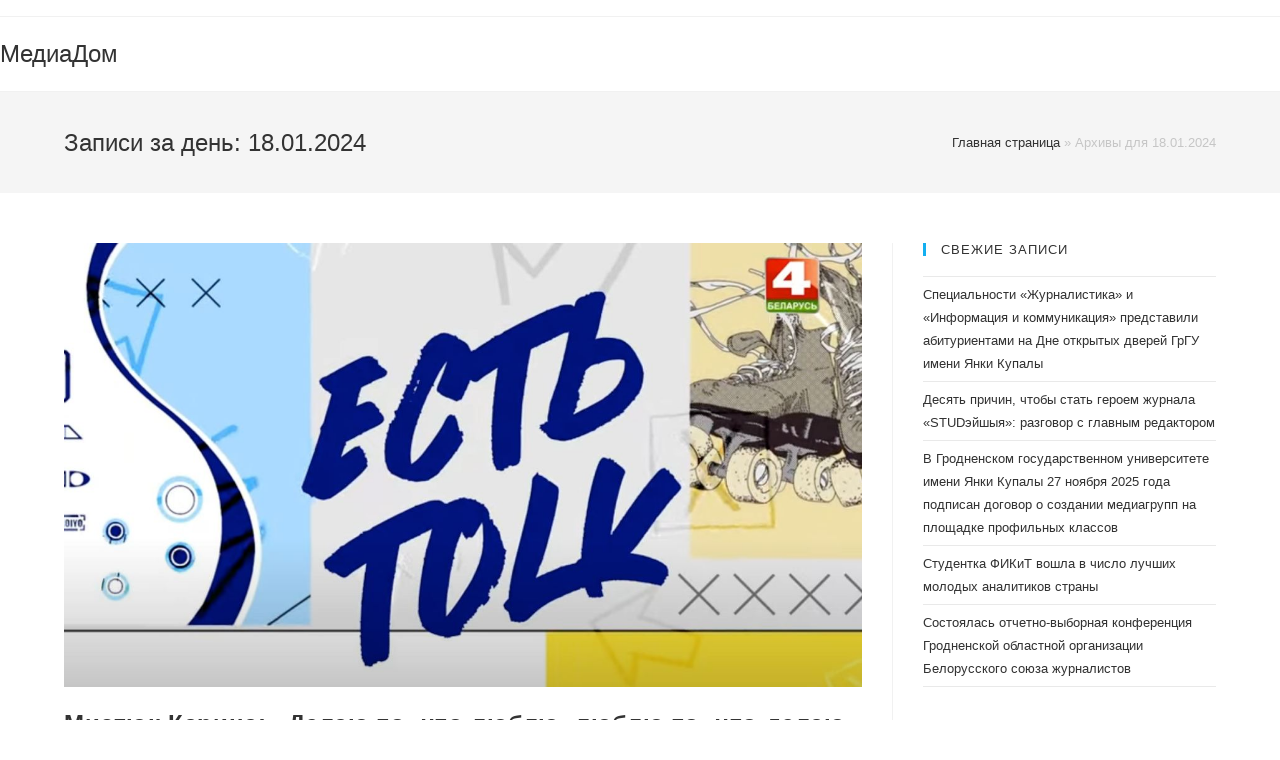

--- FILE ---
content_type: text/html; charset=UTF-8
request_url: https://mediadom.grsu.by/2024/01/18/
body_size: 10398
content:

<!DOCTYPE html>
<html class="html" lang="ru-RU">
<head><style>img.lazy{min-height:1px}</style><link rel="preload" href="https://mediadom.grsu.by/wp-content/plugins/w3-total-cache/pub/js/lazyload.min.js" as="script">
	<meta charset="UTF-8">
	<link rel="profile" href="https://gmpg.org/xfn/11">

	<script> var theplus_ajax_url = "https://mediadom.grsu.by/wp-admin/admin-ajax.php";</script><meta name='robots' content='noindex, follow' />
<meta name="viewport" content="width=device-width, initial-scale=1">
	<!-- This site is optimized with the Yoast SEO plugin v17.7.1 - https://yoast.com/wordpress/plugins/seo/ -->
	<title>18.01.2024 - МедиаДом</title>
	<meta property="og:locale" content="ru_RU" />
	<meta property="og:type" content="website" />
	<meta property="og:title" content="18.01.2024 - МедиаДом" />
	<meta property="og:url" content="https://mediadom.grsu.by/2024/01/18/" />
	<meta property="og:site_name" content="МедиаДом" />
	<meta name="twitter:card" content="summary_large_image" />
	<script type="application/ld+json" class="yoast-schema-graph">{"@context":"https://schema.org","@graph":[{"@type":"WebSite","@id":"https://mediadom.grsu.by/#website","url":"https://mediadom.grsu.by/","name":"\u041c\u0435\u0434\u0438\u0430\u0414\u043e\u043c","description":"\u041a\u0430\u0444\u0435\u0434\u0440\u0430 \u0436\u0443\u0440\u043d\u0430\u043b\u0438\u0441\u0442\u0438\u043a\u0438 \u0413\u0440\u0413\u0423","potentialAction":[{"@type":"SearchAction","target":{"@type":"EntryPoint","urlTemplate":"https://mediadom.grsu.by/?s={search_term_string}"},"query-input":"required name=search_term_string"}],"inLanguage":"ru-RU"},{"@type":"CollectionPage","@id":"https://mediadom.grsu.by/2024/01/18/#webpage","url":"https://mediadom.grsu.by/2024/01/18/","name":"18.01.2024 - \u041c\u0435\u0434\u0438\u0430\u0414\u043e\u043c","isPartOf":{"@id":"https://mediadom.grsu.by/#website"},"breadcrumb":{"@id":"https://mediadom.grsu.by/2024/01/18/#breadcrumb"},"inLanguage":"ru-RU","potentialAction":[{"@type":"ReadAction","target":["https://mediadom.grsu.by/2024/01/18/"]}]},{"@type":"BreadcrumbList","@id":"https://mediadom.grsu.by/2024/01/18/#breadcrumb","itemListElement":[{"@type":"ListItem","position":1,"name":"\u0413\u043b\u0430\u0432\u043d\u0430\u044f \u0441\u0442\u0440\u0430\u043d\u0438\u0446\u0430","item":"https://mediadom.grsu.by/"},{"@type":"ListItem","position":2,"name":"\u0410\u0440\u0445\u0438\u0432\u044b \u0434\u043b\u044f 18.01.2024"}]}]}</script>
	<!-- / Yoast SEO plugin. -->


<link rel='dns-prefetch' href='//maps.googleapis.com' />
<link rel='dns-prefetch' href='//s.w.org' />
<link rel="alternate" type="application/rss+xml" title="МедиаДом &raquo; Лента" href="https://mediadom.grsu.by/feed/" />
<link rel="alternate" type="application/rss+xml" title="МедиаДом &raquo; Лента комментариев" href="https://mediadom.grsu.by/comments/feed/" />
		<script type="text/javascript">
			window._wpemojiSettings = {"baseUrl":"https:\/\/s.w.org\/images\/core\/emoji\/13.1.0\/72x72\/","ext":".png","svgUrl":"https:\/\/s.w.org\/images\/core\/emoji\/13.1.0\/svg\/","svgExt":".svg","source":{"concatemoji":"https:\/\/mediadom.grsu.by\/wp-includes\/js\/wp-emoji-release.min.js?ver=5.8.12"}};
			!function(e,a,t){var n,r,o,i=a.createElement("canvas"),p=i.getContext&&i.getContext("2d");function s(e,t){var a=String.fromCharCode;p.clearRect(0,0,i.width,i.height),p.fillText(a.apply(this,e),0,0);e=i.toDataURL();return p.clearRect(0,0,i.width,i.height),p.fillText(a.apply(this,t),0,0),e===i.toDataURL()}function c(e){var t=a.createElement("script");t.src=e,t.defer=t.type="text/javascript",a.getElementsByTagName("head")[0].appendChild(t)}for(o=Array("flag","emoji"),t.supports={everything:!0,everythingExceptFlag:!0},r=0;r<o.length;r++)t.supports[o[r]]=function(e){if(!p||!p.fillText)return!1;switch(p.textBaseline="top",p.font="600 32px Arial",e){case"flag":return s([127987,65039,8205,9895,65039],[127987,65039,8203,9895,65039])?!1:!s([55356,56826,55356,56819],[55356,56826,8203,55356,56819])&&!s([55356,57332,56128,56423,56128,56418,56128,56421,56128,56430,56128,56423,56128,56447],[55356,57332,8203,56128,56423,8203,56128,56418,8203,56128,56421,8203,56128,56430,8203,56128,56423,8203,56128,56447]);case"emoji":return!s([10084,65039,8205,55357,56613],[10084,65039,8203,55357,56613])}return!1}(o[r]),t.supports.everything=t.supports.everything&&t.supports[o[r]],"flag"!==o[r]&&(t.supports.everythingExceptFlag=t.supports.everythingExceptFlag&&t.supports[o[r]]);t.supports.everythingExceptFlag=t.supports.everythingExceptFlag&&!t.supports.flag,t.DOMReady=!1,t.readyCallback=function(){t.DOMReady=!0},t.supports.everything||(n=function(){t.readyCallback()},a.addEventListener?(a.addEventListener("DOMContentLoaded",n,!1),e.addEventListener("load",n,!1)):(e.attachEvent("onload",n),a.attachEvent("onreadystatechange",function(){"complete"===a.readyState&&t.readyCallback()})),(n=t.source||{}).concatemoji?c(n.concatemoji):n.wpemoji&&n.twemoji&&(c(n.twemoji),c(n.wpemoji)))}(window,document,window._wpemojiSettings);
		</script>
		<style type="text/css">
img.wp-smiley,
img.emoji {
	display: inline !important;
	border: none !important;
	box-shadow: none !important;
	height: 1em !important;
	width: 1em !important;
	margin: 0 .07em !important;
	vertical-align: -0.1em !important;
	background: none !important;
	padding: 0 !important;
}
</style>
	<link rel='stylesheet' id='wp-block-library-css'  href='https://mediadom.grsu.by/wp-includes/css/dist/block-library/style.min.css?ver=5.8.12' type='text/css' media='all' />
<style id='wp-block-library-theme-inline-css' type='text/css'>
#start-resizable-editor-section{display:none}.wp-block-audio figcaption{color:#555;font-size:13px;text-align:center}.is-dark-theme .wp-block-audio figcaption{color:hsla(0,0%,100%,.65)}.wp-block-code{font-family:Menlo,Consolas,monaco,monospace;color:#1e1e1e;padding:.8em 1em;border:1px solid #ddd;border-radius:4px}.wp-block-embed figcaption{color:#555;font-size:13px;text-align:center}.is-dark-theme .wp-block-embed figcaption{color:hsla(0,0%,100%,.65)}.blocks-gallery-caption{color:#555;font-size:13px;text-align:center}.is-dark-theme .blocks-gallery-caption{color:hsla(0,0%,100%,.65)}.wp-block-image figcaption{color:#555;font-size:13px;text-align:center}.is-dark-theme .wp-block-image figcaption{color:hsla(0,0%,100%,.65)}.wp-block-pullquote{border-top:4px solid;border-bottom:4px solid;margin-bottom:1.75em;color:currentColor}.wp-block-pullquote__citation,.wp-block-pullquote cite,.wp-block-pullquote footer{color:currentColor;text-transform:uppercase;font-size:.8125em;font-style:normal}.wp-block-quote{border-left:.25em solid;margin:0 0 1.75em;padding-left:1em}.wp-block-quote cite,.wp-block-quote footer{color:currentColor;font-size:.8125em;position:relative;font-style:normal}.wp-block-quote.has-text-align-right{border-left:none;border-right:.25em solid;padding-left:0;padding-right:1em}.wp-block-quote.has-text-align-center{border:none;padding-left:0}.wp-block-quote.is-large,.wp-block-quote.is-style-large{border:none}.wp-block-search .wp-block-search__label{font-weight:700}.wp-block-group.has-background{padding:1.25em 2.375em;margin-top:0;margin-bottom:0}.wp-block-separator{border:none;border-bottom:2px solid;margin-left:auto;margin-right:auto;opacity:.4}.wp-block-separator:not(.is-style-wide):not(.is-style-dots){width:100px}.wp-block-separator.has-background:not(.is-style-dots){border-bottom:none;height:1px}.wp-block-separator.has-background:not(.is-style-wide):not(.is-style-dots){height:2px}.wp-block-table thead{border-bottom:3px solid}.wp-block-table tfoot{border-top:3px solid}.wp-block-table td,.wp-block-table th{padding:.5em;border:1px solid;word-break:normal}.wp-block-table figcaption{color:#555;font-size:13px;text-align:center}.is-dark-theme .wp-block-table figcaption{color:hsla(0,0%,100%,.65)}.wp-block-video figcaption{color:#555;font-size:13px;text-align:center}.is-dark-theme .wp-block-video figcaption{color:hsla(0,0%,100%,.65)}.wp-block-template-part.has-background{padding:1.25em 2.375em;margin-top:0;margin-bottom:0}#end-resizable-editor-section{display:none}
</style>
<link rel='stylesheet' id='plus-icons-mind-css-css'  href='//mediadom.grsu.by/wp-content/plugins/theplus_elementor_addon/assets/css/extra/iconsmind.min.css?ver=3.3.3' type='text/css' media='all' />
<link rel='stylesheet' id='theplus-front-css-css'  href='//mediadom.grsu.by/wp-content/uploads/theplus-addons/theplus.min.css?ver=1769258184' type='text/css' media='all' />
<link rel='stylesheet' id='font-awesome-css'  href='https://mediadom.grsu.by/wp-content/themes/oceanwp/assets/fonts/fontawesome/css/all.min.css?ver=5.11.2' type='text/css' media='all' />
<link rel='stylesheet' id='simple-line-icons-css'  href='https://mediadom.grsu.by/wp-content/themes/oceanwp/assets/css/third/simple-line-icons.min.css?ver=2.4.0' type='text/css' media='all' />
<link rel='stylesheet' id='magnific-popup-css'  href='https://mediadom.grsu.by/wp-content/themes/oceanwp/assets/css/third/magnific-popup.min.css?ver=1.0.0' type='text/css' media='all' />
<link rel='stylesheet' id='slick-css'  href='https://mediadom.grsu.by/wp-content/themes/oceanwp/assets/css/third/slick.min.css?ver=1.6.0' type='text/css' media='all' />
<link rel='stylesheet' id='oceanwp-style-css'  href='https://mediadom.grsu.by/wp-content/themes/oceanwp/assets/css/style.min.css?ver=1.8.2' type='text/css' media='all' />
<link rel='stylesheet' id='oe-widgets-style-css'  href='https://mediadom.grsu.by/wp-content/plugins/ocean-extra/assets/css/widgets.css?ver=5.8.12' type='text/css' media='all' />
<script type='text/javascript' src='https://mediadom.grsu.by/wp-includes/js/jquery/jquery.min.js?ver=3.6.0' id='jquery-core-js'></script>
<script type='text/javascript' src='https://mediadom.grsu.by/wp-includes/js/jquery/jquery-migrate.min.js?ver=3.3.2' id='jquery-migrate-js'></script>
<script type='text/javascript' src='//maps.googleapis.com/maps/api/js?key=&#038;sensor=false' id='gmaps-js-js'></script>
<link rel="https://api.w.org/" href="https://mediadom.grsu.by/wp-json/" /><link rel="EditURI" type="application/rsd+xml" title="RSD" href="https://mediadom.grsu.by/xmlrpc.php?rsd" />
<link rel="wlwmanifest" type="application/wlwmanifest+xml" href="https://mediadom.grsu.by/wp-includes/wlwmanifest.xml" /> 
<meta name="generator" content="WordPress 5.8.12" />
<meta name="generator" content="Site Kit by Google 1.45.0" /><style></style><!-- Global site tag (gtag.js) - Google Analytics -->
<script async src="https://www.googletagmanager.com/gtag/js?id=G-PFGP8EY306"></script>
<script>
  window.dataLayer = window.dataLayer || [];
  function gtag(){dataLayer.push(arguments);}
  gtag('js', new Date());

  gtag('config', 'G-PFGP8EY306');
</script>

<!-- Yandex.Metrika counter -->
<script type="text/javascript" >
   (function(m,e,t,r,i,k,a){m[i]=m[i]||function(){(m[i].a=m[i].a||[]).push(arguments)};
   m[i].l=1*new Date();k=e.createElement(t),a=e.getElementsByTagName(t)[0],k.async=1,k.src=r,a.parentNode.insertBefore(k,a)})
   (window, document, "script", "https://mc.yandex.ru/metrika/tag.js", "ym");

   ym(70775590, "init", {
        clickmap:true,
        trackLinks:true,
        accurateTrackBounce:true,
        webvisor:true
   });
</script>
<noscript><div><img class="lazy" src="data:image/svg+xml,%3Csvg%20xmlns='http://www.w3.org/2000/svg'%20viewBox='0%200%201%201'%3E%3C/svg%3E" data-src="https://mc.yandex.ru/watch/70775590" style="position:absolute; left:-9999px;" alt="" /></div></noscript>
<!-- /Yandex.Metrika counter --><link rel="icon" href="https://mediadom.grsu.by/wp-content/uploads/2020/12/cropped-logo-1-32x32.png" sizes="32x32" />
<link rel="icon" href="https://mediadom.grsu.by/wp-content/uploads/2020/12/cropped-logo-1-192x192.png" sizes="192x192" />
<link rel="apple-touch-icon" href="https://mediadom.grsu.by/wp-content/uploads/2020/12/cropped-logo-1-180x180.png" />
<meta name="msapplication-TileImage" content="https://mediadom.grsu.by/wp-content/uploads/2020/12/cropped-logo-1-270x270.png" />
<!-- OceanWP CSS -->
<style type="text/css">
/* General CSS */a:hover,a.light:hover,.theme-heading .text::before,#top-bar-content >a:hover,#top-bar-social li.oceanwp-email a:hover,#site-navigation-wrap .dropdown-menu >li >a:hover,#site-header.medium-header #medium-searchform button:hover,.oceanwp-mobile-menu-icon a:hover,.blog-entry.post .blog-entry-header .entry-title a:hover,.blog-entry.post .blog-entry-readmore a:hover,.blog-entry.thumbnail-entry .blog-entry-category a,ul.meta li a:hover,.dropcap,.single nav.post-navigation .nav-links .title,body .related-post-title a:hover,body #wp-calendar caption,body .contact-info-widget.default i,body .contact-info-widget.big-icons i,body .custom-links-widget .oceanwp-custom-links li a:hover,body .custom-links-widget .oceanwp-custom-links li a:hover:before,body .posts-thumbnails-widget li a:hover,body .social-widget li.oceanwp-email a:hover,.comment-author .comment-meta .comment-reply-link,#respond #cancel-comment-reply-link:hover,#footer-widgets .footer-box a:hover,#footer-bottom a:hover,#footer-bottom #footer-bottom-menu a:hover,.sidr a:hover,.sidr-class-dropdown-toggle:hover,.sidr-class-menu-item-has-children.active >a,.sidr-class-menu-item-has-children.active >a >.sidr-class-dropdown-toggle,input[type=checkbox]:checked:before{color:}input[type="button"],input[type="reset"],input[type="submit"],button[type="submit"],.button,#site-navigation-wrap .dropdown-menu >li.btn >a >span,.thumbnail:hover i,.post-quote-content,.omw-modal .omw-close-modal,body .contact-info-widget.big-icons li:hover i,body div.wpforms-container-full .wpforms-form input[type=submit],body div.wpforms-container-full .wpforms-form button[type=submit],body div.wpforms-container-full .wpforms-form .wpforms-page-button{background-color:}.widget-title{border-color:}blockquote{border-color:}#searchform-dropdown{border-color:}.dropdown-menu .sub-menu{border-color:}.blog-entry.large-entry .blog-entry-readmore a:hover{border-color:}.oceanwp-newsletter-form-wrap input[type="email"]:focus{border-color:}.social-widget li.oceanwp-email a:hover{border-color:}#respond #cancel-comment-reply-link:hover{border-color:}body .contact-info-widget.big-icons li:hover i{border-color:}#footer-widgets .oceanwp-newsletter-form-wrap input[type="email"]:focus{border-color:}input[type="button"]:hover,input[type="reset"]:hover,input[type="submit"]:hover,button[type="submit"]:hover,input[type="button"]:focus,input[type="reset"]:focus,input[type="submit"]:focus,button[type="submit"]:focus,.button:hover,#site-navigation-wrap .dropdown-menu >li.btn >a:hover >span,.post-quote-author,.omw-modal .omw-close-modal:hover,body div.wpforms-container-full .wpforms-form input[type=submit]:hover,body div.wpforms-container-full .wpforms-form button[type=submit]:hover,body div.wpforms-container-full .wpforms-form .wpforms-page-button:hover{background-color:}table th,table td,hr,.content-area,body.content-left-sidebar #content-wrap .content-area,.content-left-sidebar .content-area,#top-bar-wrap,#site-header,#site-header.top-header #search-toggle,.dropdown-menu ul li,.centered-minimal-page-header,.blog-entry.post,.blog-entry.grid-entry .blog-entry-inner,.blog-entry.thumbnail-entry .blog-entry-bottom,.single-post .entry-title,.single .entry-share-wrap .entry-share,.single .entry-share,.single .entry-share ul li a,.single nav.post-navigation,.single nav.post-navigation .nav-links .nav-previous,#author-bio,#author-bio .author-bio-avatar,#author-bio .author-bio-social li a,#related-posts,#comments,.comment-body,#respond #cancel-comment-reply-link,#blog-entries .type-page,.page-numbers a,.page-numbers span:not(.elementor-screen-only),.page-links span,body #wp-calendar caption,body #wp-calendar th,body #wp-calendar tbody,body .contact-info-widget.default i,body .contact-info-widget.big-icons i,body .posts-thumbnails-widget li,body .tagcloud a{border-color:}/* Header CSS */#site-header.has-header-media .overlay-header-media{background-color:rgba(0,0,0,0.5)}
</style><noscript><style id="rocket-lazyload-nojs-css">.rll-youtube-player, [data-lazy-src]{display:none !important;}</style></noscript></head>

<body class="archive date wp-embed-responsive oceanwp-theme sidebar-mobile default-breakpoint has-sidebar content-right-sidebar has-topbar has-breadcrumbs elementor-default"  itemscope="itemscope" itemtype="https://schema.org/WebPage">


	
	
	<div id="outer-wrap" class="site clr">

		<a class="skip-link screen-reader-text" href="#main">Перейти к содержимому</a>

		
		<div id="wrap" class="clr">

			

<div id="top-bar-wrap" class="clr">

	<div id="top-bar" class="clr has-no-content">

		
		<div id="top-bar-inner" class="clr">

			

<div id="top-bar-social" class="clr top-bar-right">

	<ul class="clr" aria-label="Ссылки соцсетей">

		
	</ul>

</div><!-- #top-bar-social -->
		</div><!-- #top-bar-inner -->

		
	</div><!-- #top-bar -->

</div><!-- #top-bar-wrap -->


			
<header id="site-header" class="minimal-header has-social center-menu effect-three clr" data-height="74" itemscope="itemscope" itemtype="https://schema.org/WPHeader" role="banner">

	
		
			
			<div id="site-header-inner" class="clr ">

				
				

<div id="site-logo" class="clr" itemscope itemtype="https://schema.org/Brand">

	
	<div id="site-logo-inner" class="clr">

						<a href="https://mediadom.grsu.by/" rel="home" class="site-title site-logo-text" >МедиаДом</a>
				
	</div><!-- #site-logo-inner -->

	
	
</div><!-- #site-logo -->


				
			</div><!-- #site-header-inner -->

			
			
		
				
	</header><!-- #site-header -->


			
			<main id="main" class="site-main clr"  role="main">

				

<header class="page-header">

	
	<div class="container clr page-header-inner">

		
			<h1 class="page-header-title clr" itemprop="headline">Записи за день: 18.01.2024</h1>

			
		
		<nav class="site-breadcrumbs clr"><span><span><a href="https://mediadom.grsu.by/">Главная страница</a> &raquo; <span class="breadcrumb_last" aria-current="page">Архивы для 18.01.2024</span></span></span></nav>
	</div><!-- .page-header-inner -->

	
	
</header><!-- .page-header -->


	
	<div id="content-wrap" class="container clr">

		
		<div id="primary" class="content-area clr">

			
			<div id="content" class="site-content clr">

				
										<div id="blog-entries" class="entries clr">

							
							
								
								
	<article id="post-1864" class="blog-entry clr large-entry post-1864 post type-post status-publish format-standard has-post-thumbnail hentry category-abiturient entry has-media">

		<div class="blog-entry-inner clr">

			
<div class="thumbnail">

	<a href="https://mediadom.grsu.by/mistjuk-karina-delaju-to-chto-ljublju-ljublju-to-chto-delaju/" class="thumbnail-link">

		<img width="1280" height="712" src="data:image/svg+xml,%3Csvg%20xmlns='http://www.w3.org/2000/svg'%20viewBox='0%200%201280%20712'%3E%3C/svg%3E" data-src="https://mediadom.grsu.by/wp-content/uploads/2024/01/photo_2024-01-18_20-54-09.jpg" class="attachment-full size-full wp-post-image lazy" alt="Мистюк Карина: «Делаю то, что люблю, люблю то, что делаю»" loading="lazy" itemprop="image" data-srcset="https://mediadom.grsu.by/wp-content/uploads/2024/01/photo_2024-01-18_20-54-09.jpg 1280w, https://mediadom.grsu.by/wp-content/uploads/2024/01/photo_2024-01-18_20-54-09-300x167.jpg 300w, https://mediadom.grsu.by/wp-content/uploads/2024/01/photo_2024-01-18_20-54-09-1024x570.jpg 1024w, https://mediadom.grsu.by/wp-content/uploads/2024/01/photo_2024-01-18_20-54-09-768x427.jpg 768w" data-sizes="(max-width: 1280px) 100vw, 1280px" />			<span class="overlay"></span>
				
	</a>

	
</div><!-- .thumbnail -->

<header class="blog-entry-header clr">
	<h2 class="blog-entry-title entry-title">
		<a href="https://mediadom.grsu.by/mistjuk-karina-delaju-to-chto-ljublju-ljublju-to-chto-delaju/" title="Мистюк Карина: «Делаю то, что люблю, люблю то, что делаю»" rel="bookmark">Мистюк Карина: «Делаю то, что люблю, люблю то, что делаю»</a>
	</h2><!-- .blog-entry-title -->
</header><!-- .blog-entry-header -->



<ul class="meta clr" aria-label="Подробности записи:">

	
					<li class="meta-author" itemprop="name"><span class="screen-reader-text">Автор записи:</span><i class="icon-user" aria-hidden="true"></i><a href="https://mediadom.grsu.by/author/kravchuk/" title="Записи Артем Кравчук" rel="author"  itemprop="author" itemscope="itemscope" itemtype="https://schema.org/Person">Артем Кравчук</a></li>
		
		
		
		
		
	
		
					<li class="meta-date" itemprop="datePublished"><span class="screen-reader-text">Запись опубликована:</span><i class="icon-clock" aria-hidden="true"></i>18.01.2024</li>
		
		
		
		
	
		
		
		
					<li class="meta-cat"><span class="screen-reader-text">Рубрика записи</span><i class="icon-folder" aria-hidden="true"></i><a href="https://mediadom.grsu.by/category/abiturient/" rel="category tag">Абитуриенты</a></li>
		
		
	
		
		
		
		
					<li class="meta-comments"><span class="screen-reader-text">Комментарии к записи:</span><i class="icon-bubble" aria-hidden="true"></i><a href="https://mediadom.grsu.by/mistjuk-karina-delaju-to-chto-ljublju-ljublju-to-chto-delaju/#respond" class="comments-link" >0 комментариев</a></li>
		
	
</ul>



<div class="blog-entry-summary clr" itemprop="text">

    
        <p>
            Карина Мистюк – студентка первого курса специальности «Журналистика» ГрГУ имени Янки Купалы. Ещё до поступления в университет Карина стала не только ведущей масштабных городских мероприятий, но и телеведущей молодёжного ток-шоу&hellip;        </p>

    
</div><!-- .blog-entry-summary -->



<div class="blog-entry-readmore clr">
    <a href="https://mediadom.grsu.by/mistjuk-karina-delaju-to-chto-ljublju-ljublju-to-chto-delaju/" title="Продолжить чтение">Продолжить чтение<i class="fa fa-angle-right" aria-hidden="true"></i></a>
    <span class="screen-reader-text">Мистюк Карина: «Делаю то, что люблю, люблю то, что делаю»</span>
</div><!-- .blog-entry-readmore -->


		</div><!-- .blog-entry-inner -->

	</article><!-- #post-## -->


								
							
								
								
	<article id="post-1859" class="blog-entry clr large-entry post-1859 post type-post status-publish format-standard has-post-thumbnail hentry category-abiturient entry has-media">

		<div class="blog-entry-inner clr">

			
<div class="thumbnail">

	<a href="https://mediadom.grsu.by/studija-junogo-zhurnalista-media-start-ot-teorii-k-praktike-3/" class="thumbnail-link">

		<img width="1200" height="800" src="data:image/svg+xml,%3Csvg%20xmlns='http://www.w3.org/2000/svg'%20viewBox='0%200%201200%20800'%3E%3C/svg%3E" data-src="https://mediadom.grsu.by/wp-content/uploads/2024/01/photo_2024-01-18_11-26-57.jpg" class="attachment-full size-full wp-post-image lazy" alt="Студия юного журналиста «Media-STARt»: от теории к практике" loading="lazy" itemprop="image" data-srcset="https://mediadom.grsu.by/wp-content/uploads/2024/01/photo_2024-01-18_11-26-57.jpg 1200w, https://mediadom.grsu.by/wp-content/uploads/2024/01/photo_2024-01-18_11-26-57-300x200.jpg 300w, https://mediadom.grsu.by/wp-content/uploads/2024/01/photo_2024-01-18_11-26-57-1024x683.jpg 1024w, https://mediadom.grsu.by/wp-content/uploads/2024/01/photo_2024-01-18_11-26-57-768x512.jpg 768w" data-sizes="(max-width: 1200px) 100vw, 1200px" />			<span class="overlay"></span>
				
	</a>

	
</div><!-- .thumbnail -->

<header class="blog-entry-header clr">
	<h2 class="blog-entry-title entry-title">
		<a href="https://mediadom.grsu.by/studija-junogo-zhurnalista-media-start-ot-teorii-k-praktike-3/" title="Студия юного журналиста «Media-STARt»: от теории к практике" rel="bookmark">Студия юного журналиста «Media-STARt»: от теории к практике</a>
	</h2><!-- .blog-entry-title -->
</header><!-- .blog-entry-header -->



<ul class="meta clr" aria-label="Подробности записи:">

	
					<li class="meta-author" itemprop="name"><span class="screen-reader-text">Автор записи:</span><i class="icon-user" aria-hidden="true"></i><a href="https://mediadom.grsu.by/author/kravchuk/" title="Записи Артем Кравчук" rel="author"  itemprop="author" itemscope="itemscope" itemtype="https://schema.org/Person">Артем Кравчук</a></li>
		
		
		
		
		
	
		
					<li class="meta-date" itemprop="datePublished"><span class="screen-reader-text">Запись опубликована:</span><i class="icon-clock" aria-hidden="true"></i>18.01.2024</li>
		
		
		
		
	
		
		
		
					<li class="meta-cat"><span class="screen-reader-text">Рубрика записи</span><i class="icon-folder" aria-hidden="true"></i><a href="https://mediadom.grsu.by/category/abiturient/" rel="category tag">Абитуриенты</a></li>
		
		
	
		
		
		
		
					<li class="meta-comments"><span class="screen-reader-text">Комментарии к записи:</span><i class="icon-bubble" aria-hidden="true"></i><a href="https://mediadom.grsu.by/studija-junogo-zhurnalista-media-start-ot-teorii-k-praktike-3/#respond" class="comments-link" >0 комментариев</a></li>
		
	
</ul>



<div class="blog-entry-summary clr" itemprop="text">

    
        <p>
            Занятия в Студии юного журналиста «Media-STARt», которые организует кафедра журналистики Гродненского государственного университета имени Янки Купалы, проходят каждую субботу в онлайн-формате. Ребята знакомятся с основами работы в массмедиа и готовятся&hellip;        </p>

    
</div><!-- .blog-entry-summary -->



<div class="blog-entry-readmore clr">
    <a href="https://mediadom.grsu.by/studija-junogo-zhurnalista-media-start-ot-teorii-k-praktike-3/" title="Продолжить чтение">Продолжить чтение<i class="fa fa-angle-right" aria-hidden="true"></i></a>
    <span class="screen-reader-text">Студия юного журналиста «Media-STARt»: от теории к практике</span>
</div><!-- .blog-entry-readmore -->


		</div><!-- .blog-entry-inner -->

	</article><!-- #post-## -->


								
							
						</div><!-- #blog-entries -->

						
				
				
			</div><!-- #content -->

			
		</div><!-- #primary -->

		

<aside id="right-sidebar" class="sidebar-container widget-area sidebar-primary" itemscope="itemscope" itemtype="https://schema.org/WPSideBar" role="complementary" aria-label="Primary Sidebar">

	
	<div id="right-sidebar-inner" class="clr">

		
		<div id="recent-posts-2" class="sidebar-box widget_recent_entries clr">
		<h4 class="widget-title">Свежие записи</h4>
		<ul>
											<li>
					<a href="https://mediadom.grsu.by/specialnosti-zhurnalistika-i-informacija-i-kommunikacija-predstavili-abiturientami-na-dne-otkrytyh-dverej-grgu-imeni-janki-kupaly/">Специальности «Журналистика» и «Информация и коммуникация» представили абитуриентами на Дне открытых дверей ГрГУ имени Янки Купалы</a>
									</li>
											<li>
					<a href="https://mediadom.grsu.by/desjat-prichin-chtoby-stat-geroem-zhurnala-studjejshyja-razgovor-s-glavnym-redaktorom/">Десять причин, чтобы стать героем журнала &#171;STUDэйшыя&#187;:  разговор с главным редактором</a>
									</li>
											<li>
					<a href="https://mediadom.grsu.by/v-grodnenskom-gosudarstvennom-universitete-imeni-janki-kupaly-27-nojabrja-2025-goda-podpisan-dogovor-o-sozdanii-mediagrupp-na-ploshhadke-profilnyh-klassov/">В Гродненском государственном университете имени Янки Купалы 27 ноября 2025 года подписан договор о создании медиагрупп на площадке профильных классов</a>
									</li>
											<li>
					<a href="https://mediadom.grsu.by/studentka-fikit-voshla-v-chislo-luchshih-molodyh-analitikov-strany/">Студентка ФИКиТ вошла в число лучших молодых аналитиков страны</a>
									</li>
											<li>
					<a href="https://mediadom.grsu.by/sostojalas-otchetno-vybornaja-konferencija-grodnenskoj-oblastnoj-organizacii-belorusskogo-sojuza-zhurnalistov/">Состоялась отчетно-выборная конференция Гродненской областной организации Белорусского союза журналистов</a>
									</li>
					</ul>

		</div><div id="archives-2" class="sidebar-box widget_archive clr"><h4 class="widget-title">Архивы</h4>
			<ul>
					<li><a href='https://mediadom.grsu.by/2025/12/'>Декабрь 2025</a></li>
	<li><a href='https://mediadom.grsu.by/2025/11/'>Ноябрь 2025</a></li>
	<li><a href='https://mediadom.grsu.by/2025/10/'>Октябрь 2025</a></li>
	<li><a href='https://mediadom.grsu.by/2025/09/'>Сентябрь 2025</a></li>
	<li><a href='https://mediadom.grsu.by/2025/04/'>Апрель 2025</a></li>
	<li><a href='https://mediadom.grsu.by/2025/03/'>Март 2025</a></li>
	<li><a href='https://mediadom.grsu.by/2025/02/'>Февраль 2025</a></li>
	<li><a href='https://mediadom.grsu.by/2025/01/'>Январь 2025</a></li>
	<li><a href='https://mediadom.grsu.by/2024/12/'>Декабрь 2024</a></li>
	<li><a href='https://mediadom.grsu.by/2024/10/'>Октябрь 2024</a></li>
	<li><a href='https://mediadom.grsu.by/2024/09/'>Сентябрь 2024</a></li>
	<li><a href='https://mediadom.grsu.by/2024/06/'>Июнь 2024</a></li>
	<li><a href='https://mediadom.grsu.by/2024/05/'>Май 2024</a></li>
	<li><a href='https://mediadom.grsu.by/2024/04/'>Апрель 2024</a></li>
	<li><a href='https://mediadom.grsu.by/2024/03/'>Март 2024</a></li>
	<li><a href='https://mediadom.grsu.by/2024/02/'>Февраль 2024</a></li>
	<li><a href='https://mediadom.grsu.by/2024/01/' aria-current="page">Январь 2024</a></li>
	<li><a href='https://mediadom.grsu.by/2023/12/'>Декабрь 2023</a></li>
	<li><a href='https://mediadom.grsu.by/2023/11/'>Ноябрь 2023</a></li>
	<li><a href='https://mediadom.grsu.by/2023/09/'>Сентябрь 2023</a></li>
	<li><a href='https://mediadom.grsu.by/2023/06/'>Июнь 2023</a></li>
	<li><a href='https://mediadom.grsu.by/2023/04/'>Апрель 2023</a></li>
	<li><a href='https://mediadom.grsu.by/2023/03/'>Март 2023</a></li>
	<li><a href='https://mediadom.grsu.by/2023/01/'>Январь 2023</a></li>
	<li><a href='https://mediadom.grsu.by/2022/12/'>Декабрь 2022</a></li>
	<li><a href='https://mediadom.grsu.by/2022/11/'>Ноябрь 2022</a></li>
	<li><a href='https://mediadom.grsu.by/2022/10/'>Октябрь 2022</a></li>
	<li><a href='https://mediadom.grsu.by/2022/09/'>Сентябрь 2022</a></li>
	<li><a href='https://mediadom.grsu.by/2022/07/'>Июль 2022</a></li>
	<li><a href='https://mediadom.grsu.by/2022/06/'>Июнь 2022</a></li>
	<li><a href='https://mediadom.grsu.by/2022/05/'>Май 2022</a></li>
	<li><a href='https://mediadom.grsu.by/2022/04/'>Апрель 2022</a></li>
	<li><a href='https://mediadom.grsu.by/2022/02/'>Февраль 2022</a></li>
	<li><a href='https://mediadom.grsu.by/2022/01/'>Январь 2022</a></li>
	<li><a href='https://mediadom.grsu.by/2021/11/'>Ноябрь 2021</a></li>
	<li><a href='https://mediadom.grsu.by/2021/09/'>Сентябрь 2021</a></li>
	<li><a href='https://mediadom.grsu.by/2021/06/'>Июнь 2021</a></li>
	<li><a href='https://mediadom.grsu.by/2021/05/'>Май 2021</a></li>
	<li><a href='https://mediadom.grsu.by/2021/04/'>Апрель 2021</a></li>
	<li><a href='https://mediadom.grsu.by/2021/03/'>Март 2021</a></li>
	<li><a href='https://mediadom.grsu.by/2021/02/'>Февраль 2021</a></li>
	<li><a href='https://mediadom.grsu.by/2021/01/'>Январь 2021</a></li>
	<li><a href='https://mediadom.grsu.by/2020/12/'>Декабрь 2020</a></li>
	<li><a href='https://mediadom.grsu.by/2020/05/'>Май 2020</a></li>
			</ul>

			</div><div id="categories-2" class="sidebar-box widget_categories clr"><h4 class="widget-title">Рубрики</h4>
			<ul>
					<li class="cat-item cat-item-15"><a href="https://mediadom.grsu.by/category/abiturient/">Абитуриенты</a>
</li>
	<li class="cat-item cat-item-1"><a href="https://mediadom.grsu.by/category/bez-rubriki/">Без рубрики</a>
</li>
	<li class="cat-item cat-item-7"><a href="https://mediadom.grsu.by/category/iventy/">Ивенты</a>
</li>
	<li class="cat-item cat-item-14"><a href="https://mediadom.grsu.by/category/nauka/">Наука</a>
</li>
	<li class="cat-item cat-item-16"><a href="https://mediadom.grsu.by/category/portfolio/">Портфолио</a>
</li>
	<li class="cat-item cat-item-13"><a href="https://mediadom.grsu.by/category/prepodavateli/">Преподаватели</a>
</li>
	<li class="cat-item cat-item-8"><a href="https://mediadom.grsu.by/category/studenty/">Студенты</a>
</li>
			</ul>

			</div>
	</div><!-- #sidebar-inner -->

	
</aside><!-- #right-sidebar -->


	</div><!-- #content-wrap -->

	

        </main><!-- #main -->

        
        
        
            
<footer id="footer" class="site-footer" itemscope="itemscope" itemtype="https://schema.org/WPFooter" role="contentinfo">

    
    <div id="footer-inner" class="clr">

        

<div id="footer-widgets" class="oceanwp-row clr">

	
	<div class="footer-widgets-inner container">

        			<div class="footer-box span_1_of_4 col col-1">
							</div><!-- .footer-one-box -->

							<div class="footer-box span_1_of_4 col col-2">
									</div><!-- .footer-one-box -->
						
							<div class="footer-box span_1_of_4 col col-3 ">
									</div><!-- .footer-one-box -->
			
							<div class="footer-box span_1_of_4 col col-4">
									</div><!-- .footer-box -->
			
		
	</div><!-- .container -->

	
</div><!-- #footer-widgets -->



<div id="footer-bottom" class="clr no-footer-nav">

	
	<div id="footer-bottom-inner" class="container clr">

		
		
			<div id="copyright" class="clr" role="contentinfo">
				Copyright - OceanWP Theme by Nick			</div><!-- #copyright -->

		
	</div><!-- #footer-bottom-inner -->

	
</div><!-- #footer-bottom -->


    </div><!-- #footer-inner -->

    </footer><!-- #footer -->
        
        
    </div><!-- #wrap -->

    
</div><!-- #outer-wrap -->



<a id="scroll-top" class="scroll-top-right" href="#"><span class="fa fa-angle-up" aria-label="Перейти наверх страницы"></span></a>


<div id="sidr-close">
	<a href="#" class="toggle-sidr-close" aria-label="Закрыть мобильное меню">
		<i class="icon icon-close" aria-hidden="true"></i><span class="close-text">Закрыть меню</span>
	</a>
</div>
    
    
<div id="mobile-menu-search" class="clr">
	<form method="get" action="https://mediadom.grsu.by/" class="mobile-searchform" role="search" aria-label="Искать:">
		<label for="ocean-mobile-search1">
			<input type="search" name="s" autocomplete="off" placeholder="Поиск" />
			<button type="submit" class="searchform-submit" aria-label="Искать">
				<i class="icon icon-magnifier" aria-hidden="true"></i>
			</button>
					</label>
			</form>
</div><!-- .mobile-menu-search -->

<script type='text/javascript' src='https://mediadom.grsu.by/wp-includes/js/jquery/ui/core.min.js?ver=1.12.1' id='jquery-ui-core-js'></script>
<script type='text/javascript' src='https://mediadom.grsu.by/wp-includes/js/jquery/ui/mouse.min.js?ver=1.12.1' id='jquery-ui-mouse-js'></script>
<script type='text/javascript' src='https://mediadom.grsu.by/wp-includes/js/jquery/ui/slider.min.js?ver=1.12.1' id='jquery-ui-slider-js'></script>
<script type='text/javascript' src='//mediadom.grsu.by/wp-content/uploads/theplus-addons/theplus.min.js?ver=1769258184' id='theplus-front-js-js'></script>
<script type='text/javascript' src='https://mediadom.grsu.by/wp-includes/js/imagesloaded.min.js?ver=4.1.4' id='imagesloaded-js'></script>
<script type='text/javascript' src='https://mediadom.grsu.by/wp-content/themes/oceanwp/assets/js/third/magnific-popup.min.js?ver=1.8.2' id='magnific-popup-js'></script>
<script type='text/javascript' src='https://mediadom.grsu.by/wp-content/themes/oceanwp/assets/js/third/lightbox.min.js?ver=1.8.2' id='oceanwp-lightbox-js'></script>
<script type='text/javascript' id='oceanwp-main-js-extra'>
/* <![CDATA[ */
var oceanwpLocalize = {"isRTL":"","menuSearchStyle":"drop_down","sidrSource":"#sidr-close, #site-navigation, #mobile-menu-search","sidrDisplace":"1","sidrSide":"left","sidrDropdownTarget":"link","verticalHeaderTarget":"link","customSelects":".woocommerce-ordering .orderby, #dropdown_product_cat, .widget_categories select, .widget_archive select, .single-product .variations_form .variations select","ajax_url":"https:\/\/mediadom.grsu.by\/wp-admin\/admin-ajax.php"};
/* ]]> */
</script>
<script type='text/javascript' src='https://mediadom.grsu.by/wp-content/themes/oceanwp/assets/js/main.min.js?ver=1.8.2' id='oceanwp-main-js'></script>
<script type='text/javascript' src='https://mediadom.grsu.by/wp-includes/js/wp-embed.min.js?ver=5.8.12' id='wp-embed-js'></script>
<!--[if lt IE 9]>
<script type='text/javascript' src='https://mediadom.grsu.by/wp-content/themes/oceanwp/assets/js/third/html5.min.js?ver=1.8.2' id='html5shiv-js'></script>
<![endif]-->
<script>window.w3tc_lazyload=1,window.lazyLoadOptions={elements_selector:".lazy",callback_loaded:function(t){var e;try{e=new CustomEvent("w3tc_lazyload_loaded",{detail:{e:t}})}catch(a){(e=document.createEvent("CustomEvent")).initCustomEvent("w3tc_lazyload_loaded",!1,!1,{e:t})}window.dispatchEvent(e)}}</script><script async src="https://mediadom.grsu.by/wp-content/plugins/w3-total-cache/pub/js/lazyload.min.js"></script></body>
</html>
<!-- Page supported by LiteSpeed Cache 3.6 on 2026-01-24 15:36:26 -->
<!--
Performance optimized by W3 Total Cache. Learn more: https://www.boldgrid.com/w3-total-cache/

Кэширование Object 23/123 объектов с использованием disk
Отложенная загрузка
Кэширование БД 1/30 запросов за 0.028 секунд с использованием disk

Served from: mediadom.grsu.by @ 2026-01-24 15:36:26 by W3 Total Cache
-->

--- FILE ---
content_type: text/css
request_url: https://mediadom.grsu.by/wp-content/uploads/theplus-addons/theplus.min.css?ver=1769258184
body_size: 64232
content:
.text-left{text-align:left}.text-center{text-align:center}.text-right{text-align:right}.animate-general{opacity:0}*:not(.elementor-editor-active) .plus-conditions--hidden{display:none}body.plus_row_scroll_overflow{overflow-x:hidden}section.plus_row_scroll_overflow{overflow:hidden!important}.elementor-widget-video .elementor-wrapper .fluidvids{position:initial}.fluidvids{width:100%;max-width:100%;position:relative}.fluidvids-item{position:absolute;top:0;left:0;width:100%;height:100%}.wpb_video_wrapper .fluidvids{position:initial}.elementor-widget-wrap .js-tilt[data-tilt]:hover{box-shadow:none}.elementor-widget-wrap .js-tilt[data-tilt]{transition:initial}.plus-widget-wrapper .plus-widget-inner-tilt{-webkit-transform-style:preserve-3d;transform-style:preserve-3d;-webkit-transform:perspective(500px);transform:perspective(500px);position:relative;display:block}h3.theplus-posts-not-found{font-size:14px;background:#8072fc;padding:10px;text-align:center;line-height:25px;border-radius:3px;box-shadow:0 5px 30px -5px #8072fc;color:#fff}.plus-sticky-column-sticky{-webkit-align-self:flex-start;-ms-flex-item-align:start;align-self:flex-start}.magic-scroll .parallax-scroll,.magic-scroll .scale-scroll,.magic-scroll .both-scroll,.plus-list-adv-typo-block .plus-adv-text-typo.parallax-scroll{-webkit-transition:-webkit-transform 1.3s ease .0s;-ms-transition:-ms-transform 1.3s ease .0s;-moz-transition:-moz-transform 1.3s ease .0s;-o-transition:-o-transform 1.3s ease .0s;transition:transform 1.3s ease .0s;will-change:transform}.pt-plus-reveal.animated{display:block;position:relative}.heading-title.pt-plus-reveal{display:inline-block}.pt-plus-reveal.animated::before{content:'';background:#313131;position:absolute;top:0;left:0;right:0;bottom:0;transform:scaleX(0);transform-origin:0% 0% 0;-webkit-animation:pt-plus-reveal 2s 800ms cubic-bezier(0,0,.2,1) both;animation:pt-plus-reveal 2s 800ms cubic-bezier(0,0,.2,1) both;z-index:11}.pt-plus-reveal.animated::after{content:'';background:#ff214f;position:absolute;top:0;left:0;right:0;bottom:0;transform:scaleX(0);transform-origin:0% 0% 0;-webkit-animation:pt-plus-reveal 2s 400ms cubic-bezier(0,0,.2,1) both;animation:pt-plus-reveal 2s 400ms cubic-bezier(0,0,.2,1) both;z-index:1}@-webkit-keyframes pt-plus-reveal{0%{transform:scaleX(0)}50%{transform:scaleX(1);transform-origin:0% 0% 0}51%{transform-origin:100% 50% 0}100%{transform:scaleX(0);transform-origin:100% 50% 0}}@keyframes pt-plus-reveal{0%{transform:scaleX(0)}50%{transform:scaleX(1);transform-origin:0% 0% 0}51%{transform-origin:100% 50% 0}100%{transform:scaleX(0);transform-origin:100% 50% 0}}.image-floating,.hover_floating,.image-tossing,.hover_tossing,.image-pulse,.hover_pulse{display:inline-block;animation-duration:1.5s;-webkit-animation-duration:1.5s}.image-floating,.hover_floating:hover{animation-name:content_effect_floating;-webkit-animation-name:content_effect_floating;animation-duration:2.2s;-webkit-animation-duration:2.2s;animation-iteration-count:infinite;-webkit-animation-iteration-count:infinite}.image-tossing,.hover_tossing:hover{animation-name:content_effect_tossing;-webkit-animation-name:content_effect_tossing;animation-duration:2.2s;-webkit-animation-duration:2.2s;animation-iteration-count:infinite;-webkit-animation-iteration-count:infinite}.image-pulse,.hover_pulse:hover{animation-name:content_effect_pulse;-webkit-animation-name:content_effect_pulse;animation-duration:2.2s;-webkit-animation-duration:2.2s;animation-iteration-count:infinite;-webkit-animation-iteration-count:infinite}.image-rotating,.hover_rotating:hover{animation-name:continue-rotating;-webkit-animation-name:rotating;animation-iteration-count:infinite;-webkit-animation-iteration-count:infinite;-webkit-animation-timing-function:linear;animation-timing-function:linear;-webkit-transform-origin:center center;-moz-transform-origin:center center;-ms-transform-origin:center center;-o-transform-origin:center center;transform-origin:center center;animation-duration:8s;-webkit-animation-duration:8s;animation-iteration-count:infinite;-webkit-animation-iteration-count:infinite}.image-drop_waves:after,.hover_drop_waves:after{content:'';background:#ff214f;position:absolute;width:100%;height:100%;top:0;left:0;opacity:0;z-index:-1;-webkit-animation-duration:1.5s;animation-duration:1.5s;-webkit-animation-fill-mode:forwards;animation-fill-mode:forwards;-webkit-animation-timing-function:ease-out;animation-timing-function:ease-out;-webkit-animation-iteration-count:infinite;animation-iteration-count:infinite}.image-drop_waves:after,.hover_drop_waves:hover:after{-webkit-animation-name:content-icon-float-away;animation-name:content-icon-float-away}@-webkit-keyframes content-icon-float-away{0%{opacity:.8}100%{opacity:0;-webkit-transform:scale(1.4);transform:scale(1.4)}}@keyframes content-icon-float-away{0%{opacity:.8}100%{opacity:0;-webkit-transform:scale(1.4);transform:scale(1.4)}}@keyframes continue-rotating{from{-webkit-transform:rotate(0deg) translate(-10px) rotate(0deg);-moz-transform:rotate(0deg) translate(-10px) rotate(0deg);-ms-transform:rotate(0deg) translate(-10px) rotate(0deg);-o-transform:rotate(0deg) translate(-10px) rotate(0deg);transform:rotate(0deg) translate(-10px) rotate(0deg)}to{-webkit-transform:rotate(360deg) translate(-10px) rotate(-360deg);-moz-transform:rotate(360deg) translate(-10px) rotate(-360deg);-ms-transform:rotate(360deg) translate(-10px) rotate(-360deg);-o-transform:rotate(360deg) translate(-10px) rotate(-360deg);transform:rotate(360deg) translate(-10px) rotate(-360deg)}}@-webkit-keyframes continue-rotating{from{-webkit-transform:rotate(0deg) translate(-10px) rotate(0deg);-moz-transform:rotate(0deg) translate(-10px) rotate(0deg);-ms-transform:rotate(0deg) translate(-10px) rotate(0deg);-o-transform:rotate(0deg) translate(-10px) rotate(0deg);transform:rotate(0deg) translate(-10px) rotate(0deg)}to{-webkit-transform:rotate(360deg) translate(-10px) rotate(-360deg);-moz-transform:rotate(360deg) translate(-10px) rotate(-360deg);-ms-transform:rotate(360deg) translate(-10px) rotate(-360deg);-o-transform:rotate(360deg) translate(-10px) rotate(-360deg);transform:rotate(360deg) translate(-10px) rotate(-360deg)}}.floating{animation-name:content_effect_floating;-webkit-animation-name:content_effect_floating;animation-duration:2.2s;-webkit-animation-duration:2.2s;animation-iteration-count:infinite;-webkit-animation-iteration-count:infinite}.tossing{animation-name:content_effect_tossing;-webkit-animation-name:content_effect_tossing;animation-duration:2.2s;-webkit-animation-duration:2.2s;animation-iteration-count:infinite;-webkit-animation-iteration-count:infinite}.pulse{animation-name:content_effect_pulse;-webkit-animation-name:content_effect_pulse;animation-duration:2.2s;-webkit-animation-duration:2.2s;animation-iteration-count:infinite;-webkit-animation-iteration-count:infinite}.rotate-continue{-webkit-animation-name:rotating;-webkit-animation-duration:10s;-webkit-animation-iteration-count:infinite;-webkit-animation-timing-function:linear;-moz-animation-name:rotating;-moz-animation-duration:10s;-moz-animation-iteration-count:infinite;-moz-animation-timing-function:linear;animation-name:rotating;animation-duration:10s;animation-iteration-count:infinite;animation-timing-function:linear}@-webkit-keyframes rotating{from{-webkit-transform:rotate(0deg)}to{-webkit-transform:rotate(360deg)}}@-moz-keyframes rotating{from{-moz-transform:rotate(0deg)}to{-moz-transform:rotate(360deg)}}@keyframes rotating{from{transform:rotate(0deg)}to{transform:rotate(360deg)}}@keyframes content_effect_floating{0%{transform:translateY(0%)}50%{transform:translateY(2%)}100%{transform:translateY(0%)}}@-webkit-keyframes content_effect_floating{0%{-webkit-transform:translateY(0%)}50%{-webkit-transform:translateY(2%)}100%{-webkit-transform:translateY(0%)}}@keyframes content_effect_tossing{0%{transform:rotate(-1deg)}50%{transform:rotate(1deg)}100%{transform:rotate(-1deg)}}@-webkit-keyframes content_effect_tossing{0%{-webkit-transform:rotate(-1deg)}50%{-webkit-transform:rotate(1deg)}100%{-webkit-transform:rotate(-1deg)}}@keyframes content_effect_pulse{0%{transform:scale(.97);opacity:1}50%{transform:scale(1);opacity:1}100%{transform:scale(.97);opacity:1}}@-webkit-keyframes content_effect_pulse{0%{-webkit-transform:scale(.97);opacity:.7}50%{-webkit-transform:scale(1);opacity:1}100%{-webkit-transform:scale(.97);opacity:.7}}.animted-content-inner{position:relative;display:block;width:100%;z-index:1}.pt_plus_animated_svg .svg_inner_block{position:relative;display:inline-flex}.pt_plus_animated_svg object{max-width:100%;width:100%}.pt_plus_animated_svg object,.pt_plus_row_bg_animated_svg object,.ts-hover-draw-svg object{opacity:0}.pt_plus_row_bg_animated_svg .svg_inner_block{position:absolute}.pt_plus_animated_svg object{min-height:100%}.svg_inner_block .embed-responsive,.svg_inner_block .embed-responsive .embed-responsive-item,.svg_inner_block .embed-responsive iframe,.svg_inner_block .embed-responsive embed,.svg_inner_block .embed-responsive object,.svg_inner_block .embed-responsive video{position:relative;padding:0;height:auto}.lity-wrap{overflow:auto!important}.pop-up-btn .button-link-wrap span{position:relative;z-index:2}.pop-up-btn .button-style-7 .button-link-wrap span{position:initial}.pop-up-btn .button-style-21 .button-link-wrap:after{background:#ff004b;z-index:1}.lity-iframe .lity-container,.lity-youtube .lity-container,.lity-vimeo .lity-container{min-width:auto!important}.lity-iframe-container{width:100%;height:100vh;padding-top:0%;overflow:auto;pointer-events:auto;-webkit-transform:translateZ(0);transform:translateZ(0);-webkit-overflow-scrolling:touch}.lity-iframe-container iframe{margin-bottom:0}.ts-icon-img{margin-bottom:10px}.flip-back,.flip-front{width:100%;height:100%;position:absolute;left:0;top:0;display:table}.flip-back .vertical-center,.flip-front .vertical-center{display:table-cell;vertical-align:middle}.flip-horizontal :hover .flip-front{-webkit-transform:rotateY(-180deg);-ms-transform:rotateY(-180deg);-moz-transform:rotateY(-180deg);-o-transform:rotateY(-180deg);transform:rotateY(-180deg)}.flip-horizontal :hover .flip-back{-webkit-transform:rotateY(0);-ms-transform:rotateY(0);-moz-transform:rotateY(0);-o-transform:rotateY(0);transform:rotateY(0)}.flip-horizontal .flip-back{-webkit-transform:rotateY(180deg);-ms-transform:rotateY(180deg);-moz-transform:rotateY(180deg);-o-transform:rotateY(180deg);transform:rotateY(180deg)}.bezier-flip{-webkit-transition:all .5s cubic-bezier(.645,.045,.355,1);-moz-transition:all .5s cubic-bezier(.645,.045,.355,1);-o-transition:all .5s cubic-bezier(.645,.045,.355,1);-ms-transition:all .5s cubic-bezier(.645,.045,.355,1);transition:all .5s cubic-bezier(.645,.045,.355,1)}.padding-flip{padding:30px 40px}.origin-center{-webkit-transform-origin:center;-ms-transform-origin:center;-moz-transform-origin:center;-o-transform-origin:center;transform-origin:center}.no-backface{-webkit-backface-visibility:hidden;backface-visibility:hidden}.numtext-left{text-align:left}.numtext-center{text-align:center}.numtext-right{text-align:right}.icon-right{text-align:right}.icon-left{float:left}.icon-center{margin:0 auto}.ts-icon{display:block;position:relative;-o-transition:all 1.3s;-webkit-transition:all 1.3s;-moz-transition:all 1.3s;-ms-transition:all 1.3s;transition:all 1.3s}.icon-img-b{line-height:1;margin-bottom:15px}.service-media .icon-img-b{margin-right:15px}.border-pd{border:2px solid}.subject-color{-o-transition:all 1.3s;-webkit-transition:all 1.3s;-ms-transition:all 1.3s;-moz-transition:all 1.3s;transition:all 1.3s;margin-bottom:20px;line-height:1}.sub-subject-color{margin-bottom:20px;line-height:1}.ts-icon-1{display:block;vertical-align:middle;text-align:center;overflow:hidden}.pad-0{padding:0}.pad-5{padding:5px}.pad-30{padding:30px;padding-bottom:10px}.border-icon{display:block;position:relative;padding:30px;padding-bottom:10px}hr.hr-border{margin-top:20px;margin-bottom:20px;border:0;border-top:1px solid #eee}.service-icon-style-1 .icn-txt{display:block;position:relative;width:100%;overflow:hidden}.icon-right .ts-icon-1{text-align:right}.service-icon-style-2 .icn-content{padding:20px;display:block;position:relative;background:#F9B701}.service-icon-style-2 .icn-header{display:block;position:relative;padding:20px}.service-icon-style-2 .plus-number-counter,.service-icon-style-2 .subject-color{margin-bottom:0}.service-icon-style-3 .pt_plus_animated_svg,.service-icon-style-4 .pt_plus_animated_svg{width:auto;margin-right:15px}.grid-item:focus{outline:none}.pt-plus-pagination .current{background:#313131;color:#fff}.ajax_load_more{display:block;text-align:center;width:100%;position:relative}.post-load-more{border:1px solid;padding:10px 20px;-moz-border-radius:2px;-webkit-border-radius:2px;border-radius:2px;margin:20px 0;display:inline-block;cursor:pointer;font-size:22px}.ajax_lazy_load{position:relative;display:block;width:100%;text-align:center}.post-lazy-load{padding:37px;position:relative;display:block;font-size:20px}.post-load-more.hide,.ajax_lazy_load.hide,.post-lazy-load.hide{display:none!important}.plus-all-posts-loaded{position:relative;display:block;top:0;text-align:center;font-size:18px;line-height:1;margin-top:25px;color:#313131;font-weight:500;-moz-animation:plus-hide-load 0.7s ease-in-out 5s forwards;-webkit-animation:plus-hide-load 0.7s ease-in-out 5s forwards;-o-animation:plus-hide-load 0.7s ease-in-out 5s forwards;animation:plus-hide-load 0.7s ease-in-out 5s forwards;-webkit-animation-fill-mode:forwards;animation-fill-mode:forwards}@keyframes plus-hide-load{0%{opacity:1}50%{opacity:0;top:-25px}100%{opacity:0;width:0;height:0;margin-top:0;display:none}}@-webkit-keyframes plus-hide-load{0%{opacity:1}50%{opacity:0;top:-25px}100%{opacity:0;width:0;height:0;margin-top:0;display:none}}@media (min-width:1025px){.elementor-element.elementor-element-edit-mode.elementor-hidden-desktop{opacity:.5}.pt-plus-row-set .desktop-hide,.tooltip_desktop_hide .menu-tooltip-title{display:none}}@media (max-width:1024px) and (min-width:768px){.elementor-element.elementor-element-edit-mode.elementor-hidden-tablet{opacity:.5}}@media (max-width:767px){.elementor-element.elementor-element-edit-mode.elementor-hidden-phone{opacity:.5}.plus-table-col{border:none}.plus-sort-icon:after{font-family:'Font Awesome 5 Free'!important;font-weight:600}.sorting .plus-sort-icon:after{content:"\f0dc"}.sorting_asc .plus-sort-icon:after{content:"\f0de"}.sorting_desc .plus-sort-icon:after{content:"\f0dd"}}@media (min-width:601px) and (max-width:1024px){.text--tabletleft{text-align:left!important;margin-left:0!important}.text--tabletcenter{text-align:center!important;margin:0 auto!important}.text--tabletright{text-align:right!important;margin-right:0!important}.text--tabletjustify{text-align:justify!important}.elementor-widget-tp-heading-title.text--tabletleft .seprator.sep-l,.elementor-widget-tp-heading-title.text--tabletjustify .seprator.sep-l{margin-left:0}.elementor-widget-tp-heading-title.text--tabletcenter .seprator.sep-l{margin:0 auto}.elementor-widget-tp-heading-title.text--tabletright .seprator.sep-l{margin-right:0}.pt-plus-row-set .tablet-hide,.tooltip_tablet_hide .menu-tooltip-title{display:none}}@media (max-width:600px){.text--mobileleft{text-align:left!important;margin-left:0!important}.text--mobilecenter{text-align:center!important;margin:0 auto!important}.text--mobileright{text-align:right!important;margin-right:0!important}.text--mobilejustify{text-align:justify!important}.elementor-widget-tp-heading-title.text--mobileleft .seprator.sep-l,.elementor-widget-tp-heading-title.text--mobilejustify .seprator.sep-l{margin-left:0}.elementor-widget-tp-heading-title.text--mobilecenter .seprator.sep-l{margin:0 auto}.elementor-widget-tp-heading-title.text--mobileright .seprator.sep-l{margin-right:0}.plus-advance-heading{display:block;position:relative}.dataTables_length.plus-tbl-entry-wrapper.plus-table-info{display:flex;position:relative;align-items:center;justify-content:center;margin-bottom:10px}.dataTables_filter.plus-tbl-search-wrapper.plus-table-info{display:flex;position:relative;align-items:center;justify-content:center}}@media (min-width:991px){.hide-desktop{display:none}}@media (min-width:601px) and (max-width:990px){.hide-tablet{display:none}}@media (max-width:600px){.hide-mobile{display:none}}@media (max-width:767px){.list-isotope-metro:not(.plus-smart-gallery) .post-inner-loop .grid-item{width:33.33%!important;height:250px!important}ul.pt_plus_countdown li{margin:0 10px 20px}.service-flipbox,.service-flipbox-holder{cursor:pointer}.pt_plus_social_list.style-14 ul.social_list li{width:130px;display:inline-block}.pt_plus_social_list.style-14 .social_list{flex-wrap:wrap}.pt-plus-row-set .mobile-hide,.tooltip_mobile_hide .menu-tooltip-title{display:none}.post-inner-loop.tp-row{margin-right:-10px;margin-left:-10px}}@media (max-width:660px){.list-isotope-metro:not(.plus-smart-gallery) .post-inner-loop .grid-item{width:50%!important;height:300px!important}#wpadminbar{position:fixed}}@media (max-width:480px){.list-isotope-metro:not(.plus-smart-gallery) .post-inner-loop .grid-item{width:100%!important;height:420px!important}}@media (max-width:375px){.list-isotope-metro:not(.plus-smart-gallery) .post-inner-loop .grid-item{height:300px!important}}.tippy-touch{cursor:pointer!important}.tippy-notransition{transition:none!important}.tippy-popper{max-width:350px;-webkit-perspective:700px;perspective:700px;z-index:9999;outline:0;transition-timing-function:cubic-bezier(.165,.84,.44,1);pointer-events:none;line-height:1.4}.tippy-popper[data-html]{max-width:96%;max-width:calc(100% - 20px)}.tippy-popper[x-placement^=top] .tippy-backdrop{border-radius:40% 40% 0 0}.tippy-popper[x-placement^=top] .tippy-roundarrow{bottom:-8px;-webkit-transform-origin:50% 0;transform-origin:50% 0}.tippy-popper[x-placement^=top] .tippy-roundarrow svg{position:absolute;left:0;-webkit-transform:rotate(180deg);transform:rotate(180deg)}.tippy-popper[x-placement^=top] .tippy-arrow{border-top:7px solid #333;border-right:7px solid transparent;border-left:7px solid transparent;bottom:-7px;margin:0 6px;-webkit-transform-origin:50% 0;transform-origin:50% 0}.tippy-popper[x-placement^=top] .tippy-backdrop{-webkit-transform-origin:0 90%;transform-origin:0 90%}.tippy-popper[x-placement^=top] .tippy-backdrop[data-state=visible]{-webkit-transform:scale(6) translate(-50%,25%);transform:scale(6) translate(-50%,25%);opacity:1}.tippy-popper[x-placement^=top] .tippy-backdrop[data-state=hidden]{-webkit-transform:scale(1) translate(-50%,25%);transform:scale(1) translate(-50%,25%);opacity:0}.tippy-popper[x-placement^=top] [data-animation=shift-toward][data-state=visible]{opacity:1;-webkit-transform:translateY(-10px);transform:translateY(-10px)}.tippy-popper[x-placement^=top] [data-animation=shift-toward][data-state=hidden]{opacity:0;-webkit-transform:translateY(-20px);transform:translateY(-20px)}.tippy-popper[x-placement^=top] [data-animation=perspective]{-webkit-transform-origin:bottom;transform-origin:bottom}.tippy-popper[x-placement^=top] [data-animation=perspective][data-state=visible]{opacity:1;-webkit-transform:translateY(-10px) rotateX(0);transform:translateY(-10px) rotateX(0)}.tippy-popper[x-placement^=top] [data-animation=perspective][data-state=hidden]{opacity:0;-webkit-transform:translateY(0) rotateX(90deg);transform:translateY(0) rotateX(90deg)}.tippy-popper[x-placement^=top] [data-animation=fade][data-state=visible]{opacity:1;-webkit-transform:translateY(-10px);transform:translateY(-10px)}.tippy-popper[x-placement^=top] [data-animation=fade][data-state=hidden]{opacity:0;-webkit-transform:translateY(-10px);transform:translateY(-10px)}.tippy-popper[x-placement^=top] [data-animation=shift-away][data-state=visible]{opacity:1;-webkit-transform:translateY(-10px);transform:translateY(-10px)}.tippy-popper[x-placement^=top] [data-animation=shift-away][data-state=hidden]{opacity:0;-webkit-transform:translateY(0);transform:translateY(0)}.tippy-popper[x-placement^=top] [data-animation=scale][data-state=visible]{opacity:1;-webkit-transform:translateY(-10px) scale(1);transform:translateY(-10px) scale(1)}.tippy-popper[x-placement^=top] [data-animation=scale][data-state=hidden]{opacity:0;-webkit-transform:translateY(0) scale(0);transform:translateY(0) scale(0)}.tippy-popper[x-placement^=bottom] .tippy-backdrop{border-radius:0 0 30% 30%}.tippy-popper[x-placement^=bottom] .tippy-roundarrow{top:-8px;-webkit-transform-origin:50% 100%;transform-origin:50% 100%}.tippy-popper[x-placement^=bottom] .tippy-roundarrow svg{position:absolute;left:0;-webkit-transform:rotate(0);transform:rotate(0)}.tippy-popper[x-placement^=bottom] .tippy-arrow{border-bottom:7px solid #333;border-right:7px solid transparent;border-left:7px solid transparent;top:-7px;margin:0 6px;-webkit-transform-origin:50% 100%;transform-origin:50% 100%}.tippy-popper[x-placement^=bottom] .tippy-backdrop{-webkit-transform-origin:0 -90%;transform-origin:0 -90%}.tippy-popper[x-placement^=bottom] .tippy-backdrop[data-state=visible]{-webkit-transform:scale(6) translate(-50%,-125%);transform:scale(6) translate(-50%,-125%);opacity:1}.tippy-popper[x-placement^=bottom] .tippy-backdrop[data-state=hidden]{-webkit-transform:scale(1) translate(-50%,-125%);transform:scale(1) translate(-50%,-125%);opacity:0}.tippy-popper[x-placement^=bottom] [data-animation=shift-toward][data-state=visible]{opacity:1;-webkit-transform:translateY(10px);transform:translateY(10px)}.tippy-popper[x-placement^=bottom] [data-animation=shift-toward][data-state=hidden]{opacity:0;-webkit-transform:translateY(20px);transform:translateY(20px)}.tippy-popper[x-placement^=bottom] [data-animation=perspective]{-webkit-transform-origin:top;transform-origin:top}.tippy-popper[x-placement^=bottom] [data-animation=perspective][data-state=visible]{opacity:1;-webkit-transform:translateY(10px) rotateX(0);transform:translateY(10px) rotateX(0)}.tippy-popper[x-placement^=bottom] [data-animation=perspective][data-state=hidden]{opacity:0;-webkit-transform:translateY(0) rotateX(-90deg);transform:translateY(0) rotateX(-90deg)}.tippy-popper[x-placement^=bottom] [data-animation=fade][data-state=visible]{opacity:1;-webkit-transform:translateY(10px);transform:translateY(10px)}.tippy-popper[x-placement^=bottom] [data-animation=fade][data-state=hidden]{opacity:0;-webkit-transform:translateY(10px);transform:translateY(10px)}.tippy-popper[x-placement^=bottom] [data-animation=shift-away][data-state=visible]{opacity:1;-webkit-transform:translateY(10px);transform:translateY(10px)}.tippy-popper[x-placement^=bottom] [data-animation=shift-away][data-state=hidden]{opacity:0;-webkit-transform:translateY(0);transform:translateY(0)}.tippy-popper[x-placement^=bottom] [data-animation=scale][data-state=visible]{opacity:1;-webkit-transform:translateY(10px) scale(1);transform:translateY(10px) scale(1)}.tippy-popper[x-placement^=bottom] [data-animation=scale][data-state=hidden]{opacity:0;-webkit-transform:translateY(0) scale(0);transform:translateY(0) scale(0)}.tippy-popper[x-placement^=left] .tippy-backdrop{border-radius:50% 0 0 50%}.tippy-popper[x-placement^=left] .tippy-roundarrow{right:-16px;-webkit-transform-origin:33.33333333% 50%;transform-origin:33.33333333% 50%}.tippy-popper[x-placement^=left] .tippy-roundarrow svg{position:absolute;left:0;-webkit-transform:rotate(90deg);transform:rotate(90deg)}.tippy-popper[x-placement^=left] .tippy-arrow{border-left:7px solid #333;border-top:7px solid transparent;border-bottom:7px solid transparent;right:-7px;margin:3px 0;-webkit-transform-origin:0 50%;transform-origin:0 50%}.tippy-popper[x-placement^=left] .tippy-backdrop{-webkit-transform-origin:100% 0;transform-origin:100% 0}.tippy-popper[x-placement^=left] .tippy-backdrop[data-state=visible]{-webkit-transform:scale(6) translate(40%,-50%);transform:scale(6) translate(40%,-50%);opacity:1}.tippy-popper[x-placement^=left] .tippy-backdrop[data-state=hidden]{-webkit-transform:scale(1.5) translate(40%,-50%);transform:scale(1.5) translate(40%,-50%);opacity:0}.tippy-popper[x-placement^=left] [data-animation=shift-toward][data-state=visible]{opacity:1;-webkit-transform:translateX(-10px);transform:translateX(-10px)}.tippy-popper[x-placement^=left] [data-animation=shift-toward][data-state=hidden]{opacity:0;-webkit-transform:translateX(-20px);transform:translateX(-20px)}.tippy-popper[x-placement^=left] [data-animation=perspective]{-webkit-transform-origin:right;transform-origin:right}.tippy-popper[x-placement^=left] [data-animation=perspective][data-state=visible]{opacity:1;-webkit-transform:translateX(-10px) rotateY(0);transform:translateX(-10px) rotateY(0)}.tippy-popper[x-placement^=left] [data-animation=perspective][data-state=hidden]{opacity:0;-webkit-transform:translateX(0) rotateY(-90deg);transform:translateX(0) rotateY(-90deg)}.tippy-popper[x-placement^=left] [data-animation=fade][data-state=visible]{opacity:1;-webkit-transform:translateX(-10px);transform:translateX(-10px)}.tippy-popper[x-placement^=left] [data-animation=fade][data-state=hidden]{opacity:0;-webkit-transform:translateX(-10px);transform:translateX(-10px)}.tippy-popper[x-placement^=left] [data-animation=shift-away][data-state=visible]{opacity:1;-webkit-transform:translateX(-10px);transform:translateX(-10px)}.tippy-popper[x-placement^=left] [data-animation=shift-away][data-state=hidden]{opacity:0;-webkit-transform:translateX(0);transform:translateX(0)}.tippy-popper[x-placement^=left] [data-animation=scale][data-state=visible]{opacity:1;-webkit-transform:translateX(-10px) scale(1);transform:translateX(-10px) scale(1)}.tippy-popper[x-placement^=left] [data-animation=scale][data-state=hidden]{opacity:0;-webkit-transform:translateX(0) scale(0);transform:translateX(0) scale(0)}.tippy-popper[x-placement^=right] .tippy-backdrop{border-radius:0 50% 50% 0}.tippy-popper[x-placement^=right] .tippy-roundarrow{left:-16px;-webkit-transform-origin:66.66666666% 50%;transform-origin:66.66666666% 50%}.tippy-popper[x-placement^=right] .tippy-roundarrow svg{position:absolute;left:0;-webkit-transform:rotate(-90deg);transform:rotate(-90deg)}.tippy-popper[x-placement^=right] .tippy-arrow{border-right:7px solid #333;border-top:7px solid transparent;border-bottom:7px solid transparent;left:-7px;margin:3px 0;-webkit-transform-origin:100% 50%;transform-origin:100% 50%}.tippy-popper[x-placement^=right] .tippy-backdrop{-webkit-transform-origin:-100% 0;transform-origin:-100% 0}.tippy-popper[x-placement^=right] .tippy-backdrop[data-state=visible]{-webkit-transform:scale(6) translate(-140%,-50%);transform:scale(6) translate(-140%,-50%);opacity:1}.tippy-popper[x-placement^=right] .tippy-backdrop[data-state=hidden]{-webkit-transform:scale(1.5) translate(-140%,-50%);transform:scale(1.5) translate(-140%,-50%);opacity:0}.tippy-popper[x-placement^=right] [data-animation=shift-toward][data-state=visible]{opacity:1;-webkit-transform:translateX(10px);transform:translateX(10px)}.tippy-popper[x-placement^=right] [data-animation=shift-toward][data-state=hidden]{opacity:0;-webkit-transform:translateX(20px);transform:translateX(20px)}.tippy-popper[x-placement^=right] [data-animation=perspective]{-webkit-transform-origin:left;transform-origin:left}.tippy-popper[x-placement^=right] [data-animation=perspective][data-state=visible]{opacity:1;-webkit-transform:translateX(10px) rotateY(0);transform:translateX(10px) rotateY(0)}.tippy-popper[x-placement^=right] [data-animation=perspective][data-state=hidden]{opacity:0;-webkit-transform:translateX(0) rotateY(90deg);transform:translateX(0) rotateY(90deg)}.tippy-popper[x-placement^=right] [data-animation=fade][data-state=visible]{opacity:1;-webkit-transform:translateX(10px);transform:translateX(10px)}.tippy-popper[x-placement^=right] [data-animation=fade][data-state=hidden]{opacity:0;-webkit-transform:translateX(10px);transform:translateX(10px)}.tippy-popper[x-placement^=right] [data-animation=shift-away][data-state=visible]{opacity:1;-webkit-transform:translateX(10px);transform:translateX(10px)}.tippy-popper[x-placement^=right] [data-animation=shift-away][data-state=hidden]{opacity:0;-webkit-transform:translateX(0);transform:translateX(0)}.tippy-popper[x-placement^=right] [data-animation=scale][data-state=visible]{opacity:1;-webkit-transform:translateX(10px) scale(1);transform:translateX(10px) scale(1)}.tippy-popper[x-placement^=right] [data-animation=scale][data-state=hidden]{opacity:0;-webkit-transform:translateX(0) scale(0);transform:translateX(0) scale(0)}.tippy-tooltip{position:relative;color:#fff;border-radius:4px;font-size:1.3rem;padding:.7rem .6rem;text-align:center;will-change:transform;-webkit-font-smoothing:antialiased;-moz-osx-font-smoothing:grayscale;background-color:#333}.tippy-tooltip[data-size=small]{padding:.2rem .4rem;font-size:1.1rem}.tippy-tooltip[data-size=large]{padding:.4rem .8rem;font-size:1.4rem}.tippy-tooltip[data-animatefill]{overflow:hidden;background-color:transparent}.tippy-tooltip[data-animatefill] .tippy-content{transition:-webkit-clip-path cubic-bezier(.46,.1,.52,.98);transition:clip-path cubic-bezier(.46,.1,.52,.98);transition:clip-path cubic-bezier(.46,.1,.52,.98),-webkit-clip-path cubic-bezier(.46,.1,.52,.98)}.tippy-tooltip[data-interactive],.tippy-tooltip[data-interactive] path{pointer-events:auto}.tippy-tooltip[data-inertia][data-state=visible]{transition-timing-function:cubic-bezier(.53,2,.36,.85)}.tippy-tooltip[data-inertia][data-state=hidden]{transition-timing-function:ease}.tippy-arrow,.tippy-roundarrow{position:absolute;width:0;height:0}.tippy-roundarrow{width:24px;height:8px;fill:#333;pointer-events:none}.tippy-backdrop{position:absolute;will-change:transform;background-color:#333;border-radius:50%;width:26%;left:50%;top:50%;z-index:-1;transition:all cubic-bezier(.46,.1,.52,.98);-webkit-backface-visibility:hidden;backface-visibility:hidden}.tippy-backdrop:after{content:"";float:left;padding-top:100%}body:not(.tippy-touch) .tippy-tooltip[data-animatefill][data-state=visible] .tippy-content{-webkit-clip-path:ellipse(100% 100% at 50% 50%);clip-path:ellipse(100% 100% at 50% 50%)}body:not(.tippy-touch) .tippy-tooltip[data-animatefill][data-state=hidden] .tippy-content{-webkit-clip-path:ellipse(5% 50% at 50% 50%);clip-path:ellipse(5% 50% at 50% 50%)}body:not(.tippy-touch) .tippy-popper[x-placement=right] .tippy-tooltip[data-animatefill][data-state=visible] .tippy-content{-webkit-clip-path:ellipse(135% 100% at 0 50%);clip-path:ellipse(135% 100% at 0 50%)}body:not(.tippy-touch) .tippy-popper[x-placement=right] .tippy-tooltip[data-animatefill][data-state=hidden] .tippy-content{-webkit-clip-path:ellipse(40% 100% at 0 50%);clip-path:ellipse(40% 100% at 0 50%)}body:not(.tippy-touch) .tippy-popper[x-placement=left] .tippy-tooltip[data-animatefill][data-state=visible] .tippy-content{-webkit-clip-path:ellipse(135% 100% at 100% 50%);clip-path:ellipse(135% 100% at 100% 50%)}body:not(.tippy-touch) .tippy-popper[x-placement=left] .tippy-tooltip[data-animatefill][data-state=hidden] .tippy-content{-webkit-clip-path:ellipse(40% 100% at 100% 50%);clip-path:ellipse(40% 100% at 100% 50%)}@media (max-width:360px){.tippy-popper{max-width:96%;max-width:calc(100% - 20px)}}

/*light theme css*/
.tippy-popper[x-placement^=top] .tippy-tooltip.light-theme .tippy-arrow{border-top:7px solid #fff;border-right:7px solid transparent;border-left:7px solid transparent}.tippy-popper[x-placement^=bottom] .tippy-tooltip.light-theme .tippy-arrow{border-bottom:7px solid #fff;border-right:7px solid transparent;border-left:7px solid transparent}.tippy-popper[x-placement^=left] .tippy-tooltip.light-theme .tippy-arrow{border-left:7px solid #fff;border-top:7px solid transparent;border-bottom:7px solid transparent}.tippy-popper[x-placement^=right] .tippy-tooltip.light-theme .tippy-arrow{border-right:7px solid #fff;border-top:7px solid transparent;border-bottom:7px solid transparent}.tippy-tooltip.light-theme{color:#26323d;box-shadow:0 0 40px -4px rgba(154,161,177,.15);background-color:#fff}.tippy-tooltip.light-theme .tippy-backdrop{background-color:#fff}.tippy-tooltip.light-theme .tippy-roundarrow{fill:#fff}.tippy-tooltip.light-theme[data-animatefill]{background-color:transparent}
/*translucent theme css*/
.tippy-popper[x-placement^=top] .tippy-tooltip.translucent-theme .tippy-arrow{border-top:7px solid rgba(0,0,0,.7);border-right:7px solid transparent;border-left:7px solid transparent}.tippy-popper[x-placement^=bottom] .tippy-tooltip.translucent-theme .tippy-arrow{border-bottom:7px solid rgba(0,0,0,.7);border-right:7px solid transparent;border-left:7px solid transparent}.tippy-popper[x-placement^=left] .tippy-tooltip.translucent-theme .tippy-arrow{border-left:7px solid rgba(0,0,0,.7);border-top:7px solid transparent;border-bottom:7px solid transparent}.tippy-popper[x-placement^=right] .tippy-tooltip.translucent-theme .tippy-arrow{border-right:7px solid rgba(0,0,0,.7);border-top:7px solid transparent;border-bottom:7px solid transparent}.tippy-tooltip.translucent-theme,.tippy-tooltip.translucent-theme .tippy-backdrop{background-color:rgba(0,0,0,.7)}.tippy-tooltip.translucent-theme .tippy-roundarrow{fill:rgba(0,0,0,.7)}.tippy-tooltip.translucent-theme[data-animatefill]{background-color:transparent}/*Tp Button*/.pt-plus-button-wrapper{position:relative;display:block}.ts-button.content_hover_effect{position:relative;display:inline-block;width:auto}.pt-plus-button-wrapper .parallax-scroll{position:relative;display:inline-block}.pt-plus-button-wrapper .pt-plus-move-parallax{position:relative;display:inline-block;width:auto}.pt-plus-button-wrapper .pt-plus-move-parallax.full-button{width:100%}.pt_plus_button{position:relative;display:inline-block;width:auto}.pt_plus_button.full-button{width:100%;text-align:center}.ts-button.content_hover_effect.full-button{width:100%}.pt_plus_button.full-button a.button-link-wrap{display:block;width:100%;text-align:center}a.button-link-wrap:hover{text-decoration:blink}.pt_plus_button.trnasition_hover{-webkit-transition:all .3s linear;-moz-transition:all .3s linear;-ms-transition:all .3s linear;-o-transition:all .3s linear;transition:all .3s linear}.pt_plus_button.trnasition_hover:hover{-webkit-transform:translateY(-3px);-moz-transform:translateY(-3px);-ms-transform:translateY(-3px);-o-transform:translateY(-3px);transform:translateY(-3px)}.pt_plus_button .button-link-wrap i{padding-left:5px;padding-right:5px;vertical-align:middle}.pt_plus_button .button-link-wrap{position:relative;display:inline-block;padding:15px 30px;font-size:16px;line-height:25px;letter-spacing:1px;cursor:pointer;color:#000;-webkit-transition:all .3s linear;-moz-transition:all .3s linear;-ms-transition:all .3s linear;-o-transition:all .3s linear;transition:all .3s linear}.pt_plus_button .button-link-wrap:hover .button_line{-webkit-animation:mymove 1s;-webkit-animation-iteration-count:1;animation:mymove 1s;animation-iteration-count:1}.pt_plus_button .button-link-wrap .button_line{position:absolute;background:#000;width:100%;height:1px;bottom:0;left:0%;pointer-events:none;z-index:11;display:inline-block}@-webkit-keyframes mymove{0%{left:0%;width:100%}45%{left:100%;width:0%}55%{left:0%;width:0%}100%{left:0%;width:100%}}@keyframes mymove{0%{left:0%;width:100%}45%{left:100%;width:0%}55%{left:0%;width:0%}100%{left:0%;width:100%}}.button-link-wrap i.button-before{margin-right:10px}.button-link-wrap i.button-after{margin-left:10px}.pt_plus_button.button-style-2 .button-link-wrap i{background:#252525;-moz-border-radius:50%;-webkit-border-radius:50%;border-radius:50%;width:50px;height:50px;text-align:center;display:inline-grid;line-height:1;align-items:center;-webkit-transition:all .3s linear;-moz-transition:all .3s linear;-ms-transition:all .3s linear;-o-transition:all .3s linear;transition:all .3s linear}.pt_plus_button.button-style-2 .button-link-wrap:hover i{background:#ff214f}.pt_plus_button.button-style-2 .button-link-wrap i.button-before{margin-right:20px;padding:15px}.pt_plus_button.button-style-2 .button-link-wrap i.button-after{margin-left:20px;padding:15px}.pt_plus_button.button-style-2 .button-link-wrap:hover i.button-before{-webkit-transform:translateX(14px);-ms-transform:translateX(14px);-moz-transform:translateX(14px);-o-transform:translateX(14px);transform:translateX(14px)}.pt_plus_button.button-style-2 .button-link-wrap:hover i.button-after{-webkit-transform:translateX(-14px);-ms-transform:translateX(-14px);-moz-transform:translateX(-14px);-o-transform:translateX(-14px);transform:translateX(-14px)}.pt_plus_button.button-style-3 a.button-link-wrap{padding:5px 70px 5px 0}.pt_plus_button.button-style-3 a.button-link-wrap:before{content:"";position:absolute;right:0;top:0;bottom:0;margin:auto 0;width:20px;height:20px;background:#252525}.pt_plus_button.button-style-3 a.button-link-wrap:hover:before{background:#252525}.pt_plus_button.button-style-3 a.button-link-wrap:hover:before{-webkit-transform:rotate(90deg);-ms-transform:rotate(90deg);-moz-transform:rotate(90deg);-o-transform:rotate(90deg);transform:rotate(90deg);-webkit-transition:all .2s ease .2s;-moz-transition:all .2s ease .2s;-o-transition:all .2s ease .2s;-ms-transition:all .2s ease .2s;transition:all .2s ease .2s}.pt_plus_button.button-style-3 .arrow,.pt_plus_button.button-style-3 .arrow-1{position:absolute;right:6px;top:0;bottom:0;margin:auto 0;width:48px;height:9px}.pt_plus_button.button-style-3 a.button-link-wrap:hover .arrow{opacity:0;-webkit-transform:translateX(10px);-ms-transform:translateX(10px);-moz-transform:translateX(10px);-o-transform:translateX(10px);transform:translateX(10px);-webkit-transition:all .2s ease 0s;-moz-transition:all .2s ease 0s;-o-transition:all .2s ease 0s;-ms-transition:all .2s ease 0s;transition:all .2s ease 0s}.pt_plus_button.button-style-3 a.button-link-wrap .arrow-1{opacity:0;-webkit-transform:translateX(-10px);-ms-transform:translateX(-10px);-moz-transform:translateX(-10px);-o-transform:translateX(-10px);transform:translateX(-10px)}.pt_plus_button.button-style-3 a.button-link-wrap:hover .arrow-1{opacity:1;-webkit-transform:translateX(0);-ms-transform:translateX(0);-moz-transform:translateX(0);-o-transform:translateX(0);transform:translateX(0);-webkit-transition:all .2s ease .4s;-moz-transition:all .2s ease .4s;-o-transition:all .2s ease .4s;-ms-transition:all .2s ease .4s;transition:all .2s ease .4s}.pt_plus_button.button-style-4 .button-link-wrap{padding:15px 30px;text-align:center;font-size:16px;line-height:25px;-moz-border-radius:30px;-webkit-border-radius:30px;border-radius:30px;border:1px solid #252525;vertical-align:top;background:#252525;-webkit-transition:background 150ms ease-in-out,color 150ms ease-in-out;-moz-transition:background 150ms ease-in-out,color 150ms ease-in-out;-o-transition:background 150ms ease-in-out,color 150ms ease-in-out;-ms-transition:background 150ms ease-in-out,color 150ms ease-in-out;transition:background 150ms ease-in-out,color 150ms ease-in-out;position:relative;overflow:hidden;color:#8a8a8a;-webkit-background-size:cover!important;-moz-background-size:cover!important;-o-background-size:cover!important;background-size:cover!important;background-position:center center!important}.pt_plus_button.button-style-4 .button-link-wrap:hover{color:#252525;border:1px solid #252525}.pt_plus_button.button-style-4 .button-link-wrap::after{content:attr(data-hover);display:grid;align-items:center;position:absolute;width:100%;height:100%;top:0;left:0;z-index:1;background:#00d7e4;-ms-transform:translateY(100%);-webkit-transform:translateY(100%);-moz-transform:translateY(100%);-o-transform:translateY(100%);transform:translateY(100%);-webkit-transition:-webkit-transform ease 0.3s;-moz-transition:-moz-transform ease 0.3s;-o-transition:-o-transform ease 0.3s;-ms-transition:-ms-transform ease 0.3s;transition:transform ease 0.3s;-webkit-background-size:cover!important;-moz-background-size:cover!important;-o-background-size:cover!important;background-size:cover!important;background-position:center center!important}.pt_plus_button.button-style-4 .button-link-wrap:hover::after{-ms-transform:translateY(0);-ms-transform:translateY(0);-moz-transform:translateY(0);-o-transform:translateY(0);transform:translateY(0)}.pt_plus_button.button-style-5 .button-link-wrap{padding:15px 30px;margin:10px;text-align:center;font-size:16px;line-height:25px;border:1px solid #252525;background:#252525;-moz-transition:all .15s ease-out .15s;-o-transition:all .15s ease-out .15s;-ms-transition:all .15s ease-out .15s;transition:all .15s ease-out .15s;-webkit-transition:all .15s ease-out;-webkit-transition-delay:.15s;-moz-transition-delay:.15s;-o-transition-delay:.15s;transition-delay:.15s;-webkit-transition:all .15s ease-out .15s;position:relative;color:#8a8a8a;-webkit-background-size:cover!important;;-moz-background-size:cover!important;;-o-background-size:cover!important;background-size:cover!important;background-position:center center!important;-moz-border-radius:0px!important;-webkit-border-radius:0px!important;border-radius:0px!important}.pt_plus_button.button-style-5 .button-link-wrap:before,.pt_plus_button.button-style-5 .button-link-wrap:after{content:'';position:absolute;background:#ff214f;top:-7px;left:-7px;-moz-transition:all .15s ease-out .15s;-o-transition:all .15s ease-out .15s;-webkit-transition:all .15s ease-out;-webkit-transition:all .15s ease-out .15s;transition:all .15s ease-out .15s;-webkit-transition-delay:.15s;-moz-transition-delay:.15s;-o-transition-delay:.15s;transition-delay:.15s}.pt_plus_button.button-style-5 .button-link-wrap:before{height:7px;width:100%}.pt_plus_button.button-style-5 .button-link-wrap:after{height:100%;width:7px}.pt_plus_button.button-style-5 .button-link-wrap:hover:before,.pt_plus_button.button-style-5 .button-link-wrap:hover:after{left:0;top:0}.pt_plus_button.button-style-6{overflow:visible}.pt_plus_button.button-style-6 .button-link-wrap{-webkit-transition:left .5s cubic-bezier(.19,1,.22,1),right .5s cubic-bezier(.19,1,.22,1);-moz-transition:left .5s cubic-bezier(.19,1,.22,1),right .5s cubic-bezier(.19,1,.22,1);-o-transition:left .5s cubic-bezier(.19,1,.22,1),right .5s cubic-bezier(.19,1,.22,1);-ms-transition:left .5s cubic-bezier(.19,1,.22,1),right .5s cubic-bezier(.19,1,.22,1);transition:left .5s cubic-bezier(.19,1,.22,1),right .5s cubic-bezier(.19,1,.22,1);position:relative;left:22px;display:inline-block}.pt_plus_button.button-style-6 .button-link-wrap:hover{left:0;padding-right:22px}.pt_plus_button.button-style-6 .button-link-wrap::before{-webkit-transition:left .5s cubic-bezier(.19,1,.22,1),right .5s cubic-bezier(.19,1,.22,1);-moz-transition:left .5s cubic-bezier(.19,1,.22,1),right .5s cubic-bezier(.19,1,.22,1);-o-transition:left .5s cubic-bezier(.19,1,.22,1),right .5s cubic-bezier(.19,1,.22,1);-ms-transition:left .5s cubic-bezier(.19,1,.22,1),right .5s cubic-bezier(.19,1,.22,1);transition:left .5s cubic-bezier(.19,1,.22,1),right .5s cubic-bezier(.19,1,.22,1);font-size:10px;position:absolute;left:0;display:inline-block;content:"\f054";font-family:'Font Awesome 5 Free';font-weight:600;text-rendering:auto;-webkit-font-smoothing:antialiased;-moz-osx-font-smoothing:grayscale}.pt_plus_button.button-style-6 .button-link-wrap:hover::before{left:calc(100% - 11px)}.pt_plus_button.button-style-7 .button-link-wrap{padding-right:36px}.pt_plus_button.button-style-7 .button-link-wrap .btn-arrow{letter-spacing:0!important}.pt_plus_button.button-style-7 .button-link-wrap .btn-arrow:before{font-family:'Font Awesome 5 Free'!important;font-weight:600;font-style:normal;text-decoration:inherit;backface-visibility:hidden;-webkit-font-smoothing:antialiased;content:"\f105";line-height:30px;font-size:14px;position:absolute;right:0;width:23px;text-align:center;height:30px;top:50%;margin-top:-16px;-ms-transition:all 0.33s cubic-bezier(.12,.75,.4,1);transition:all 0.33s cubic-bezier(.12,.75,.4,1);-moz-transition:all 0.33s cubic-bezier(.12,.75,.4,1);-o-transition:all 0.33s cubic-bezier(.12,.75,.4,1);-ms-transition:all 0.33s cubic-bezier(.12,.75,.4,1);-webkit-transition:all 0.33s cubic-bezier(.12,.75,.4,1)}.pt_plus_button.button-style-7 .button-link-wrap .btn-arrow:after{position:absolute;content:'';border-bottom:1px solid;height:1px;width:22px;right:12px;top:50%;margin-top:-1px;-ms-transform:scale(0,1) translateX(0);-webkit-transform:scale(0,1) translateX(0);-moz-transform:scale(0,1) translateX(0);-o-transform:scale(0,1) translateX(0);transform:scale(0,1) translateX(0);-webkit-transform-origin:left;-moz-transform-origin:left;-ms-transform-origin:left;-o-transform-origin:left;transform-origin:left;pointer-events:none;-webkit-transition:all 0.33s cubic-bezier(.12,.75,.4,1);-moz-transition:all 0.33s cubic-bezier(.12,.75,.4,1);-o-transition:all 0.33s cubic-bezier(.12,.75,.4,1);-ms-transition:all 0.33s cubic-bezier(.12,.75,.4,1);transition:all 0.33s cubic-bezier(.12,.75,.4,1)}.pt_plus_button.button-style-7 .button-link-wrap:hover .btn-arrow:after,.pt_plus_button.button-style-7 .button-link-wrap:hover .btn-arrow:before{-ms-transform:scale(1,1) translateX(9px);-webkit-transform:scale(1,1) translateX(9px);-moz-transform:scale(1,1) translateX(9px);-o-transform:scale(1,1) translateX(9px);transform:scale(1,1) translateX(9px)}.pt_plus_button.button-style-7 .button-link-wrap:after{-moz-border-radius:100px;-webkit-border-radius:100px;border-radius:100px;border:1px solid rgba(0,0,0,.3);height:25px;width:25px;position:absolute;right:0;top:50%;margin-top:-12.5px;content:' ';display:block;pointer-events:none;-ms-transition:all 0.33s cubic-bezier(.12,.75,.4,1);-moz-transition:all 0.33s cubic-bezier(.12,.75,.4,1);-o-transition:all 0.33s cubic-bezier(.12,.75,.4,1);-webkit-transition:all 0.33s cubic-bezier(.12,.75,.4,1);transition:all 0.33s cubic-bezier(.12,.75,.4,1)}.pt_plus_button.button-style-7 .button-link-wrap:hover:after{-ms-transform:scale(.8);-webkit-transform:scale(.8);-moz-transform:scale(.8);-o-transform:scale(.8);transform:scale(.8);opacity:0}.pt_plus_button.button-style-8{overflow:visible}.pt_plus_button.button-style-8 .button-link-wrap{-moz-box-shadow:0 8px 20px 1px rgba(0,0,0,.27);-webkit-box-shadow:0 8px 20px 1px rgba(0,0,0,.27);box-shadow:0 8px 20px 1px rgba(0,0,0,.27);padding:15px 30px;border:1px solid #252525}.pt_plus_button.button-style-8 .button-link-wrap:hover{-webkit-box-shadow:0 3px 6px 1px rgba(0,0,0,.08);-moz-box-shadow:0 3px 6px 1px rgba(0,0,0,.08);box-shadow:0 3px 6px 1px rgba(0,0,0,.08);-webkit-transform:translateY(3px);-ms-transform:translateY(3px);-moz-transform:translateY(3px);-o-transform:translateY(3px);transform:translateY(3px)}.pt_plus_button.button-style-9 a.button-link-wrap{padding-right:20px}.pt_plus_button.button-style-9 a.button-link-wrap .btn-arrow{position:relative;display:inline-block;margin-left:10px}.pt_plus_button.button-style-9 a.button-link-wrap .fa-show{-webkit-transform:translateX(0%) translateZ(0) translateY(-50%);-ms-transform:translateX(0%) translateZ(0) translateY(-50%);-moz-transform:translateX(0%) translateZ(0) translateY(-50%);-o-transform:translateX(0%) translateZ(0) translateY(-50%);transform:translateX(0%) translateZ(0) translateY(-50%);position:absolute;top:50%}.pt_plus_button.button-style-9 a.button-link-wrap:hover .fa-show{opacity:0;-webkit-transform:translateX(20px) translateZ(0) translateY(-50%);-ms-transform:translateX(20px) translateZ(0) translateY(-50%);-moz-transform:translateX(20px) translateZ(0) translateY(-50%);-o-transform:translateX(20px) translateZ(0) translateY(-50%);transform:translateX(20px) translateZ(0) translateY(-50%);-webkit-transition:-webkit-transform .7s cubic-bezier(.23,1,.32,1),opacity .45s cubic-bezier(.165,.84,.44,1);-moz-transition:-moz-transform .7s cubic-bezier(.23,1,.32,1),opacity .45s cubic-bezier(.165,.84,.44,1);-o-transition:-o-transform .7s cubic-bezier(.23,1,.32,1),opacity .45s cubic-bezier(.165,.84,.44,1);-ms-transition:-ms-transform .7s cubic-bezier(.23,1,.32,1),opacity .45s cubic-bezier(.165,.84,.44,1);transition:transform .7s cubic-bezier(.23,1,.32,1),opacity .45s cubic-bezier(.165,.84,.44,1)}.pt_plus_button.button-style-9 a.button-link-wrap .fa-hide{opacity:0;-webkit-transform:translateX(-20px) translateZ(0);-ms-transform:translateX(-20px) translateZ(0);-moz-transform:translateX(-20px) translateZ(0);-o-transform:translateX(-20px) translateZ(0);transform:translateX(-20px) translateZ(0)}.pt_plus_button.button-style-9 a.button-link-wrap:hover .fa-hide{opacity:1;-webkit-transform:translateX(0) translateZ(0);-ms-transform:translateX(0) translateZ(0);-moz-transform:translateX(0) translateZ(0);-o-transform:translateX(0) translateZ(0);transform:translateX(0) translateZ(0);-webkit-transition:-webkit-transform .7s .1s cubic-bezier(.23,1,.32,1),opacity .45s .1s cubic-bezier(.165,.84,.44,1);-moz-transition:-moz-transform .7s .1s cubic-bezier(.23,1,.32,1),opacity .45s .1s cubic-bezier(.165,.84,.44,1);-o-transition:-o-transform .7s .1s cubic-bezier(.23,1,.32,1),opacity .45s .1s cubic-bezier(.165,.84,.44,1);-ms-transition:-ms-transform .7s .1s cubic-bezier(.23,1,.32,1),opacity .45s .1s cubic-bezier(.165,.84,.44,1);transition:transform .7s .1s cubic-bezier(.23,1,.32,1),opacity .45s .1s cubic-bezier(.165,.84,.44,1)}.pt_plus_button.button-style-10 .button-link-wrap{display:inline-block;border:1px solid #252525;background:#fff;padding:15px 30px;-webkit-transition:all .3s linear;-moz-transition:all .3s linear;-ms-transition:all .3s linear;-o-transition:all .3s linear;transition:all .3s linear}.pt_plus_button.button-style-10 .button-link-wrap:hover{color:#252525;border-color:#ff214f;background:#ff214f}.pt_plus_button.button-style-11 .button-link-wrap{display:inline-block;background:#252525;border:1px solid #252525;overflow:hidden}.pt_plus_button.button-style-11 .button-link-wrap:hover>span{-webkit-transform:translate3d(0,100%,0);-ms-transform:translate3d(0,100%,0);-moz-transform:translate3d(0,100%,0);-o-transform:translate3d(0,100%,0);transform:translate3d(0,100%,0);display:block;opacity:0}.pt_plus_button.button-style-11 .button-link-wrap::before{content:attr(data-hover);position:absolute;top:0;left:0;width:100%;height:100%;color:#252525;background:#ff214f;display:grid;align-items:center;text-align:center}.pt_plus_button.button-style-11 .button-link-wrap>span,.pt_plus_button.button-style-11 .button-link-wrap::before{-webkit-transition:-webkit-transform 0.3s;-moz-transition:-moz-transform 0.3s;-o-transition:-o-transform 0.3s;-ms-transition:-ms-transform 0.3s;transition:transform 0.3s;-webkit-transition-timing-function:cubic-bezier(.75,0,.125,1);transition-timing-function:cubic-bezier(.75,0,.125,1);padding:15px 30px;display:block}.pt_plus_button.button-style-11.hover-left .button-link-wrap::before{-webkit-transform:translate3d(-100%,0,0);-ms-transform:translate3d(-100%,0,0);-moz-transform:translate3d(-100%,0,0);-o-transform:translate3d(-100%,0,0);transform:translate3d(-100%,0,0)}.pt_plus_button.button-style-11.hover-right .button-link-wrap::before{-webkit-transform:translate3d(100%,0,0);-ms-transform:translate3d(100%,0,0);-moz-transform:translate3d(100%,0,0);-o-transform:translate3d(100%,0,0);transform:translate3d(100%,0,0)}.pt_plus_button.button-style-11.hover-top .button-link-wrap::before{-webkit-transform:translate3d(0,-100%,0);-ms-transform:translate3d(0,-100%,0);-moz-transform:translate3d(0,-100%,0);-o-transform:translate3d(0,-100%,0);transform:translate3d(0,-100%,0)}.pt_plus_button.button-style-11.hover-bottom .button-link-wrap::before{-webkit-transform:translate3d(0,100%,0);-ms-transform:translate3d(0,100%,0);-moz-transform:translate3d(0,100%,0);-o-transform:translate3d(0,100%,0);transform:translate3d(0,100%,0)}.pt_plus_button.button-style-11.hover-left .button-link-wrap:hover::before,.pt_plus_button.button-style-11.hover-right .button-link-wrap:hover::before,.pt_plus_button.button-style-11.hover-top .button-link-wrap:hover::before,.pt_plus_button.button-style-11.hover-bottom .button-link-wrap:hover::before{-webkit-transform:translate3d(0,0,0);-ms-transform:translate3d(0,0,0);-moz-transform:translate3d(0,0,0);-o-transform:translate3d(0,0,0);transform:translate3d(0,0,0)}.pt_plus_button.button-style-11 .button-link-wrap{overflow:hidden;padding:0}.pt_plus_button.button-style-12 .button-link-wrap{display:inline-block;border:1px solid #252525;padding:15px 30px;overflow:hidden}.pt_plus_button.button-style-12 .button-link-wrap span{z-index:1;position:relative}.pt_plus_button.button-style-12 .button-link-wrap::before{content:'';position:absolute;top:50%;left:100%;margin:-15px 0 0 1px;width:50px;height:30px;-moz-border-radius:50%;-webkit-border-radius:50%;border-radius:50%;background:#ff214f;-webkit-transform-origin:100% 50%;-moz-transform-origin:100% 50%;-ms-transform-origin:100% 50%;-o-transform-origin:100% 50%;transform-origin:100% 50%;-webkit-transform:scale3d(1,2,1);-moz-transform:scale3d(1,2,1);-ms-transform:scale3d(1,2,1);-o-transform:scale3d(1,2,1);transform:scale3d(1,2,1);-webkit-transition:-webkit-transform 0.3s,opacity 0.3s;-moz-transition:-webkit-transform 0.3s,opacity 0.3s;-ms-transition:-webkit-transform 0.3s,opacity 0.3s;-o-transition:-webkit-transform 0.3s,opacity 0.3s;transition:transform .1,opacity 0.3s;-webkit-transition-timing-function:cubic-bezier(.7,0,.9,1);transition-timing-function:cubic-bezier(.7,0,.9,1)}.pt_plus_button.button-style-12 .button-link-wrap:hover::before{-webkit-transform:scale3d(9,9,1);transform:scale3d(9,9,1)}.pt_plus_button.button-style-13 .button-link-wrap{display:inline-block;border:1px solid #252525;padding:15px 30px;overflow:hidden}.pt_plus_button.button-style-13 .button-link-wrap span{position:relative;z-index:1}.pt_plus_button.button-style-13 .button-link-wrap::before{opacity:.4}.pt_plus_button.button-style-13 .button-link-wrap::before,.pt_plus_button.button-style-13 .button-link-wrap::after{content:'';position:absolute;height:100%;width:100%;-webkit-transition:-webkit-transform 0.3s;-moz-transition:-moz-transform 0.3s;-o-transition:-ms-transform 0.3s;-ms-transition:-o-transform 0.3s;transition:transform 0.3s;-webkit-transition-timing-function:cubic-bezier(.75,0,.125,1);transition-timing-function:cubic-bezier(.75,0,.125,1)}.pt_plus_button.button-style-13.hover-top .button-link-wrap::before,.pt_plus_button.button-style-13.hover-top .button-link-wrap::after{bottom:100%;left:0}.pt_plus_button.button-style-13.hover-bottom .button-link-wrap::before,.pt_plus_button.button-style-13.hover-bottom .button-link-wrap::after{bottom:-100%;left:0}.pt_plus_button.button-style-13.hover-right .button-link-wrap::before,.pt_plus_button.button-style-13.hover-right .button-link-wrap::after{right:100%;top:0;left:100%}.pt_plus_button.button-style-13.hover-left .button-link-wrap::before,.pt_plus_button.button-style-13.hover-left .button-link-wrap::after{left:-100%;right:100%;top:0}.pt_plus_button.button-style-13.hover-left .button-link-wrap:hover::before,.pt_plus_button.button-style-13.hover-left .button-link-wrap:hover::after{-webkit-transform:translate3d(100%,0%,0);-ms-transform:translate3d(100%,0%,0);-moz-transform:translate3d(100%,0%,0);-o-transform:translate3d(100%,0%,0);transform:translate3d(100%,0%,0)}.pt_plus_button.button-style-13.hover-right .button-link-wrap:hover::before,.pt_plus_button.button-style-13.hover-right .button-link-wrap:hover::after{-webkit-transform:translate3d(-100%,0%,0);-ms-transform:translate3d(-100%,0%,0);-moz-transform:translate3d(-100%,0%,0);-o-transform:translate3d(-100%,0%,0);transform:translate3d(-100%,0%,0)}.pt_plus_button.button-style-13.hover-top .button-link-wrap:hover::before,.pt_plus_button.button-style-13.hover-top .button-link-wrap:hover::after{-webkit-transform:translate3d(0%,100%,0);-ms-transform:translate3d(0%,100%,0);-moz-transform:translate3d(0%,100%,0);-o-transform:translate3d(0%,100%,0);transform:translate3d(0%,100%,0)}.pt_plus_button.button-style-13.hover-bottom .button-link-wrap:hover::before,.pt_plus_button.button-style-13.hover-bottom .button-link-wrap:hover::after{-webkit-transform:translate3d(0%,-100%,0);-ms-transform:translate3d(0%,-100%,0);-moz-transform:translate3d(0%,-100%,0);-o-transform:translate3d(0%,-100%,0);transform:translate3d(0%,-100%,0)}.pt_plus_button.button-style-13 .button-link-wrap:hover::after{-webkit-transition-delay:0.175s;-moz-transition-delay:0.175s;-o-transition-delay:0.175s;transition-delay:0.175s}.pt_plus_button.button-style-13 .button-link-wrap::before,.pt_plus_button.button-style-13 .button-link-wrap::after{background:#ff214f}.pt_plus_button.button-style-14 .button-link-wrap{display:inline-block;border:1px solid #252525;padding:15px 30px;overflow:hidden}.pt_plus_button.button-style-14 .button-link-wrap::after{content:attr(data-hover);position:absolute;top:0;left:0;width:100%;text-align:center;height:100%;display:grid;align-items:center;color:#252525;-webkit-transform-origin:-25% 50%;-ms-transform-origin:-25% 50%;-moz-transform-origin:-25% 50%;-o-transform-origin:-25% 50%;transform-origin:-25% 50%;-webkit-transform:rotate3d(0,0,1,45deg);-ms-transform:rotate3d(0,0,1,45deg);-moz-transform:rotate3d(0,0,1,45deg);-o-transform:rotate3d(0,0,1,45deg);transform:rotate3d(0,0,1,45deg);-webkit-transition:-webkit-transform 0.3s ease-in;-moz-transition:-moz-transform 0.3s ease-in;-o-transition:-o-transform 0.3s ease-in;-ms-transition:-ms-transform 0.3s ease-in;transition:transform 0.3s ease-in}.pt_plus_button.button-style-14 .button-link-wrap:hover::after{-webkit-transform:rotate3d(0,0,1,0deg);-webkit-transform:rotate3d(0,0,1,0deg);-ms-transform:rotate3d(0,0,1,0deg);-moz-transform:rotate3d(0,0,1,0deg);transform:rotate3d(0,0,1,0deg)}.pt_plus_button.button-style-14 .button-link-wrap:hover::after,.pt_plus_button.button-style-14 .button-link-wrap:hover{-webkit-transition-timing-function:ease-out;transition-timing-function:ease-out}.pt_plus_button.button-style-14 .button-link-wrap span{-webkit-transition:opacity .3s linear .1s;-moz-transition:opacity .3s linear .1s;-ms-transition:opacity .3s linear .1s;-o-transition:opacity .3s linear .1s;transition:opacity .3s linear .1s}.pt_plus_button.button-style-14 .button-link-wrap:hover span{opacity:0;-webkit-transition:opacity .3s linear .1s;-moz-transition:opacity .3s linear .1s;-ms-transition:opacity .3s linear .1s;-o-transition:opacity .3s linear .1s;transition:opacity .3s linear .1s}.pt_plus_button.button-style-15 .button-link-wrap{display:inline-block;padding:15px 30px;margin:10px 0;color:#8a8a8a;-webkit-transition:color 0.3s;-moz-transition:color 0.3s;-o-transition:color 0.3s;-ms-transition:color 0.3s;transition:color 0.3s;-webkit-transition-timing-function:cubic-bezier(.2,1,.3,1);transition-timing-function:cubic-bezier(.2,1,.3,1)}.pt_plus_button.button-style-15 .button-link-wrap span,.pt_plus_button.button-style-16 .button-link-wrap span{position:relative;z-index:1}.pt_plus_button.button-style-15 .button-link-wrap::before,.pt_plus_button.button-style-15 .button-link-wrap::after{content:'';position:absolute;border-radius:inherit;-webkit-border-radius:inherit;-moz-border-radius:inherit;background:#252525}.pt_plus_button.button-style-15 .button-link-wrap::before{top:-2px;bottom:-2px;left:-2px;right:-2px;opacity:.2;-webkit-transform:scale3d(.7,1,1);-ms-transform:scale3d(.7,1,1);-moz-transform:scale3d(.7,1,1);-o-transform:scale3d(.7,1,1);transform:scale3d(.7,1,1);-webkit-transition:-webkit-transform 0.3s,opacity 0.3s;-moz-transition:-moz-transform 0.3s,opacity 0.3s;-o-transition:-o-transform 0.3s,opacity 0.3s;-ms-transition:-ms-transform 0.3s,opacity 0.3s;transition:transform 0.3s,opacity 0.3s}.pt_plus_button.button-style-15 .button-link-wrap::after{top:0;left:0;width:100%;height:100%;-webkit-transform:scale3d(1.1,1,1);-ms-transform:scale3d(1.1,1,1);-moz-transform:scale3d(1.1,1,1);-o-transform:scale3d(1.1,1,1);transform:scale3d(1.1,1,1);-webkit-transition:-webkit-transform 0.3s,background 0.3s;-moz-transition:-moz-transform 0.3s,background 0.3s;-o-transition:-o-transform 0.3s,background 0.3s;-ms-transition:-ms-transform 0.3s,background 0.3s;transition:transform 0.3s,background 0.3s}.pt_plus_button.button-style-15 .button-link-wrap::before,.pt_plus_button.button-style-15 .button-link-wrap::after{-webkit-transition-timing-function:cubic-bezier(.2,1,.3,1);transition-timing-function:cubic-bezier(.2,1,.3,1)}.pt_plus_button.button-style-15 .button-link-wrap::before,.pt_plus_button.button-style-15 .button-link-wrap::after{background:#252525}.pt_plus_button.button-style-15 .button-link-wrap:hover{color:#fff}.pt_plus_button.button-style-15 .button-link-wrap:hover::before{opacity:1}.pt_plus_button.button-style-15 .button-link-wrap:hover::after{background:#ff214f}.pt_plus_button.button-style-15 .button-link-wrap:hover::after,.pt_plus_button.button-style-15 .button-link-wrap:hover::before{-webkit-transform:scale3d(1,1,1);-ms-transform:scale3d(1,1,1);-moz-transform:scale3d(1,1,1);-o-transform:scale3d(1,1,1);transform:scale3d(1,1,1)}.pt_plus_button.button-style-16 .button-link-wrap{display:inline-block;padding:15px 30px;margin:10px;color:#8a8a8a;-webkit-transition:color 0.3s;-moz-transition:color 0.3s;-o-transition:color 0.3s;-ms-transition:color 0.3s;transition:color 0.3s;-webkit-transition-timing-function:cubic-bezier(.2,1,.3,1);transition-timing-function:cubic-bezier(.2,1,.3,1)}.pt_plus_button.button-style-16 .button-link-wrap::before,.pt_plus_button.button-style-16 .button-link-wrap::after{content:'';-moz-border-radius:inherit;-webkit-border-radius:inherit;border-radius:inherit;pointer-events:none;position:absolute;top:0;left:0;width:100%;height:100%;-webkit-backface-visibility:hidden;-webkit-transition:-webkit-transform 0.3s,opacity 0.3s;-moz-transition:-moz-transform 0.3s,opacity 0.3s;-o-transition:-o-transform 0.3s,opacity 0.3s;-ms-transition:-ms-transform 0.3s,opacity 0.3s;transition:transform 0.3s,opacity 0.3s;-webkit-transition-timing-function:cubic-bezier(.75,0,.125,1);transition-timing-function:cubic-bezier(.75,0,.125,1)}.pt_plus_button.button-style-16 .button-link-wrap::before{border:1px solid #252525;opacity:0;-webkit-transform:scale3d(1.2,1.2,1);-ms-transform:scale3d(1.2,1.2,1);-moz-transform:scale3d(1.2,1.2,1);-o-transform:scale3d(1.2,1.2,1);transform:scale3d(1.2,1.2,1);background:#ff214f}.pt_plus_button.button-style-16 .button-link-wrap:hover::before{opacity:1;-webkit-transform:scale3d(1,1,1);-ms-transform:scale3d(1,1,1);-moz-transform:scale3d(1,1,1);-o-transform:scale3d(1,1,1);transform:scale3d(1,1,1)}.pt_plus_button.button-style-16 .button-link-wrap::after{background:#252525}.pt_plus_button.button-style-16 .button-link-wrap:hover::after{opacity:0;-webkit-transform:scale3d(.8,.8,1);-ms-transform:scale3d(.8,.8,1);-moz-transform:scale3d(.8,.8,1);-o-transform:scale3d(.8,.8,1);transform:scale3d(.8,.8,1)}.pt_plus_button.button-style-17 .button-link-wrap{display:inline-block;margin:10px;padding:0;overflow:hidden;border:1px solid #252525;-webkit-transition:background 0.3s;-moz-transition:background 0.3s;-o-transition:background 0.3s;-ms-transition:background 0.3s;transition:background 0.3s}.pt_plus_button.button-style-17 .button-link-wrap span{padding:15px 30px;display:block}.pt_plus_button.button-style-17 .button-link-wrap .btn-icon{position:absolute;top:0;width:100%;height:100%;margin:0;display:grid;align-items:center;text-align:center;left:0;color:#fff}.pt_plus_button.button-style-17.hover-top .button-link-wrap .btn-icon{-webkit-transform:translate3d(0,-100%,0);-ms-transform:translate3d(0,-100%,0);-moz-transform:translate3d(0,-100%,0);-o-transform:translate3d(0,-100%,0);transform:translate3d(0,-100%,0)}.pt_plus_button.button-style-17.hover-bottom .button-link-wrap .btn-icon{-webkit-transform:translate3d(0,100%,0);-ms-transform:translate3d(0,100%,0);-moz-transform:translate3d(0,100%,0);-o-transform:translate3d(0,100%,0);transform:translate3d(0,100%,0)}.pt_plus_button.button-style-17 .button-link-wrap:hover .btn-icon{-webkit-transform:translate3d(0,0,0);-ms-transform:translate3d(0,0,0);-moz-transform:translate3d(0,0,0);-o-transform:translate3d(0,0,0);transform:translate3d(0,0,0)}.pt_plus_button.button-style-17 .button-link-wrap>span,.pt_plus_button.button-style-17 .button-link-wrap .btn-icon{-webkit-transition:-webkit-transform 0.3s;transition:transform 0.3s;-webkit-transition-timing-function:cubic-bezier(.75,0,.125,1);transition-timing-function:cubic-bezier(.75,0,.125,1)}.pt_plus_button.button-style-17 .button-link-wrap:hover>span{opacity:0;-webkit-transform:translate3d(0,100%,0);-ms-transform:translate3d(0,100%,0);-moz-transform:translate3d(0,100%,0);-o-transform:translate3d(0,100%,0);transform:translate3d(0,100%,0)}.pt_plus_button.button-style-17.hover-bottom .button-link-wrap:hover>span{-webkit-transform:translate3d(0,-100%,0);-ms-transform:translate3d(0,-100%,0);-moz-transform:translate3d(0,-100%,0);-o-transform:translate3d(0,-100%,0);transform:translate3d(0,-100%,0)}.pt_plus_button.button-style-17 .button-link-wrap::before{content:'';position:absolute;left:-50%;width:200%;height:200%;background:#ff214f;top:-50%}.pt_plus_button.button-style-17.hover-top .button-link-wrap::before{-webkit-transform:translate3d(0,-100%,0) rotate3d(0,0,1,-10deg);transform:translate3d(0,-100%,0) rotate3d(0,0,1,-10deg)}.pt_plus_button.button-style-17.hover-top .button-link-wrap:hover::before{-webkit-animation:button-style-17-top 0.3s forwards ease-in;-moz-animation:button-style-17-top 0.3s forwards ease-in;-o-animation:button-style-17-top 0.3s forwards ease-in;animation:button-style-17-top 0.3s forwards ease-in}.pt_plus_button.button-style-17.hover-bottom .button-link-wrap::before{-webkit-transform:translate3d(0,100%,0) rotate3d(0,0,1,10deg);-moz-animation:translate3d(0,100%,0) rotate3d(0,0,1,10deg);-o-animation:translate3d(0,100%,0) rotate3d(0,0,1,10deg);transform:translate3d(0,100%,0) rotate3d(0,0,1,10deg)}.pt_plus_button.button-style-17.hover-bottom .button-link-wrap:hover::before{-webkit-animation:button-style-17-bottom 0.3s forwards ease-in;-moz-animation:button-style-17-bottom 0.3s forwards ease-in;-o-animation:button-style-17-bottom 0.3s forwards ease-in;animation:button-style-17-bottom 0.3s forwards ease-in}@-webkit-keyframes button-style-17-top{50%{-webkit-transform:translate3d(0,-50%,0) rotate3d(0,0,1,-10deg);transform:translate3d(0,-50%,0) rotate3d(0,0,1,-10deg);-webkit-animation-timing-function:ease-out;animation-timing-function:ease-out}100%{-webkit-transform:translate3d(0,0%,0) rotate3d(0,0,1,0deg);transform:translate3d(0,0%,0) rotate3d(0,0,1,0deg)}}@keyframes button-style-17-top{50%{-webkit-transform:translate3d(0,-50%,0) rotate3d(0,0,1,-10deg);transform:translate3d(0,-50%,0) rotate3d(0,0,1,-10deg);-webkit-animation-timing-function:ease-out;animation-timing-function:ease-out}100%{-webkit-transform:translate3d(0,0%,0) rotate3d(0,0,1,0deg);transform:translate3d(0,0%,0) rotate3d(0,0,1,0deg)}}@-webkit-keyframes button-style-17-bottom{50%{-webkit-transform:translate3d(0,50%,0) rotate3d(0,0,1,10deg);transform:translate3d(0,50%,0) rotate3d(0,0,1,10deg);-webkit-animation-timing-function:ease-out;animation-timing-function:ease-out}100%{-webkit-transform:translate3d(0,0%,0) rotate3d(0,0,1,0deg);transform:translate3d(0,0%,0) rotate3d(0,0,1,0deg)}}@keyframes button-style-17-bottom{50%{-webkit-transform:translate3d(0,50%,0) rotate3d(0,0,1,10deg);transform:translate3d(0,50%,0) rotate3d(0,0,1,10deg);-webkit-animation-timing-function:ease-out;animation-timing-function:ease-out}100%{-webkit-transform:translate3d(0,0%,0) rotate3d(0,0,1,0deg);transform:translate3d(0,0%,0) rotate3d(0,0,1,0deg)}}.pt_plus_button.button-style-18 .button-link-wrap{display:inline-block;margin:10px;padding:15px 30px;overflow:hidden;background:#252525;-webkit-transition:background 0.3s;-moz-transition:background 0.3s;-o-transition:background 0.3s;-ms-transition:background 0.3s;transition:background 0.3s;z-index:1}.pt_plus_button.button-style-18 .button-link-wrap span,.pt_plus_button.button-style-18 .button-link-wrap .btn-icon{position:relative;z-index:1}.pt_plus_button.button-style-18 .button-link-wrap::before,.pt_plus_button.button-style-18 .button-link-wrap::after{content:'';position:absolute;border-radius:inherit;-webkit-border-radius:inherit;-moz-border-radius:inherit}.pt_plus_button.button-style-18 .button-link-wrap::before{background:#ff214f;top:0;left:0;width:100%;height:100%;-webkit-transform:translate3d(0,100%,0);-ms-transform:translate3d(0,100%,0);-moz-transform:translate3d(0,100%,0);-o-transform:translate3d(0,100%,0);transform:translate3d(0,100%,0);-webkit-transition:-webkit-transform 0.3s;-moz-transition:-moz-transform 0.3s;-ms-transition:-ms-transform 0.3s;-o-transition:-o-transform 0.3s;transition:transform 0.3s;-webkit-transition-timing-function:cubic-bezier(.75,0,.125,1);transition-timing-function:cubic-bezier(.75,0,.125,1)}.pt_plus_button.button-style-18 .button-link-wrap:hover::before{-webkit-transform:translate3d(0,0,0);-ms-transform:translate3d(0,0,0);-moz-transform:translate3d(0,0,0);-o-transform:translate3d(0,0,0);transform:translate3d(0,0,0)}.pt_plus_button.button-style-18 .button-link-wrap::after{top:2px;left:2px;right:2px;bottom:2px;background:#252525}.pt_plus_button.button-style-18 .button-link-wrap::after{-moz-border-radius:0;-webkit-border-radius:0;border-radius:0}.pt_plus_button.button-style-19 .button-link-wrap,.pt_plus_button.button-style-20 .button-link-wrap,.pt_plus_button.button-style-21 .button-link-wrap{display:inline-block;margin:0;padding:15px 30px;overflow:hidden;-webkit-transition:all 0.3s;-moz-transition:all 0.3s;-ms-transition:all 0.3s;-o-transition:all 0.3s;transition:all 0.3s;border:1px solid #252525}.pt_plus_button.button-style-19 .button-link-wrap span,.pt_plus_button.button-style-20 .button-link-wrap span,.pt_plus_button.button-style-21 .button-link-wrap span,.pt_plus_button.button-style-19 .button-link-wrap i.btn-icon,.pt_plus_button.button-style-20 .button-link-wrap i.btn-icon,.pt_plus_button.button-style-21 .button-link-wrap i.btn-icon{position:relative;z-index:1}.pt_plus_button.button-style-19 .button-link-wrap:after,.pt_plus_button.button-style-20 .button-link-wrap:after,.pt_plus_button.button-style-21 .button-link-wrap:after{content:'';position:absolute;-webkit-transition:all 0.3s;-moz-transition:all 0.3s;-ms-transition:all 0.3s;-o-transition:all 0.3s;transition:all 0.3s}.pt_plus_button.button-style-19 .button-link-wrap:after{width:0;height:103%;top:50%;left:50%;background:#ff214f;-webkit-transform:translateX(-50%) translateY(-50%);-moz-transform:translateX(-50%) translateY(-50%);-ms-transform:translateX(-50%) translateY(-50%);-o-transform:translateX(-50%) translateY(-50%);transform:translateX(-50%) translateY(-50%)}.pt_plus_button.button-style-19 .button-link-wrap:hover:after{width:90%;opacity:1}.pt_plus_button.button-style-19 .button-link-wrap:active:after{width:101%;opacity:1}.pt_plus_button.button-style-20 .button-link-wrap:after{width:100%;height:0;top:50%;left:50%;background:#ff214f;-webkit-transform:translateX(-50%) translateY(-50%) rotate(45deg);-moz-transform:translateX(-50%) translateY(-50%) rotate(45deg);-ms-transform:translateX(-50%) translateY(-50%) rotate(45deg);-o-transform:translateX(-50%) translateY(-50%) rotate(45deg);transform:translateX(-50%) translateY(-50%) rotate(45deg)}.pt_plus_button.button-style-20 .button-link-wrap:hover:after{height:280%;opacity:1}.pt_plus_button.button-style-20 .button-link-wrap:active:after{height:500%;opacity:1}.pt_plus_button.button-style-21 .button-link-wrap:after{width:101%;height:0;top:50%;left:50%;background:#ff214f;-webkit-transform:translateX(-50%) translateY(-50%);-moz-transform:translateX(-50%) translateY(-50%);-ms-transform:translateX(-50%) translateY(-50%);-o-transform:translateX(-50%) translateY(-50%);transform:translateX(-50%) translateY(-50%)}.pt_plus_button.button-style-21 .button-link-wrap:hover:after{height:75%;opacity:1}.pt_plus_button.button-style-21 .button-link-wrap:active:after{height:130%;opacity:1}.pt_plus_button.button-style-22 .button-link-wrap{display:inline-block;margin:10px;padding:15px 30px;overflow:hidden;-webkit-transition:all 0.3s;-moz-transition:all 0.3s;-ms-transition:all 0.3s;-o-transition:all 0.3s;transition:all 0.3s;border:1px solid #252525;background:#fff}.pt_plus_button.button-style-22 .button-link-wrap .btn-icon{position:absolute;height:100%;color:#252525;-webkit-transition:all 0.3s;-moz-transition:all 0.3s;-ms-transition:all 0.3s;-o-transition:all 0.3s;transition:all 0.3s;display:grid;align-items:center;vertical-align:middle}.pt_plus_button.button-style-22 .button-link-wrap .button-after{left:130%;top:0;margin-left:10px}.pt_plus_button.button-style-22 .button-link-wrap:hover .button-after{left:75%}.pt_plus_button.button-style-22 .button-link-wrap .button-before{left:-30%;opacity:0;top:0;margin-right:10px}.pt_plus_button.button-style-22 .button-link-wrap:hover .button-before{left:2%;opacity:1}.pt_plus_button.button-style-23{position:relative;display:inline-block;overflow:visible;max-width:250px;width:250px;height:50px;cursor:pointer;-webkit-perspective:500px;-ms-perspective:500px;perspective:500px;margin:10px}.pt_plus_button.button-style-23 .align-center{position:relative;top:50%;transform:translateY(-50%);-webkit-transform:translateY(-50%);-ms-transform:translateY(-50%);-moz-transform:translateY(-50%);-o-transform:translateY(-50%)}.pt_plus_button.button-style-23 .button-link-wrap{transform-style:preserve-3d;-webkit-transform-style:preserve-3d;display:inline-block;margin:10px;overflow:visible;-webkit-transition:all 0.3s;-moz-transition:all 0.3s;-o-transition:all 0.3s;-ms-transition:all 0.3s;transition:all 0.3s;width:100%;height:100%;margin:0;padding:0}.pt_plus_button.button-style-23.hover-top .button-link-wrap:hover{-webkit-transform:rotateX(-90deg);-ms-transform:rotateX(-90deg);-moz-transform:rotateX(-90deg);-o-transform:rotateX(-90deg);transform:rotateX(-90deg)}.pt_plus_button.button-style-23 .button-link-wrap span:nth-child(1),.pt_plus_button.button-style-23 .button-link-wrap span:nth-child(2){border:1px solid #252525;background:#252525;color:#8a8a8a;padding:15px 30px;width:100%;height:100%;position:absolute;-webkit-box-sizing:border-box;-moz-box-sizing:border-box;box-sizing:border-box;text-align:center;backface-visibility:hidden;-webkit-transform-origin:50% 50%;-moz-transform-origin:50% 50%;-ms-transform-origin:50% 50%;-o-transform-origin:50% 50%;transform-origin:50% 50%;-webkit-transition:all .3s ease-in-out;-moz-transition:all .3s ease-in-out;-o-transition:all .3s ease-in-out;-ms-transition:all .3s ease-in-out;transition:all .3s ease-in-out}.pt_plus_button.button-style-23.hover-top .button-link-wrap span:nth-child(1){-webkit-transform:translate3d(0,0,25px);-ms-transform:translate3d(0,0,25px);-moz-transform:translate3d(0,0,25px);-o-transform:translate3d(0,0,25px);transform:translate3d(0,0,25px)}.pt_plus_button.button-style-23.hover-top .button-link-wrap span:nth-child(2){-webkit-transform:rotateX(90deg) translate3d(0,0,25px);-ms-transform:rotateX(90deg) translate3d(0,0,25px);-moz-transform:rotateX(90deg) translate3d(0,0,25px);-o-transform:rotateX(90deg) translate3d(0,0,25px);transform:rotateX(90deg) translate3d(0,0,25px)}.pt_plus_button.button-style-23.hover-bottom .button-link-wrap:hover{-webkit-transform:rotateX(90deg);-ms-transform:rotateX(90deg);-moz-transform:rotateX(90deg);-o-transform:rotateX(90deg);transform:rotateX(90deg)}.pt_plus_button.button-style-23.hover-bottom .button-link-wrap span:nth-child(1){-webkit-transform:translate3d(0,0,25px);-ms-transform:translate3d(0,0,25px);-moz-transform:translate3d(0,0,25px);-o-transform:translate3d(0,0,25px);transform:translate3d(0,0,25px)}.pt_plus_button.button-style-23.hover-bottom .button-link-wrap span:nth-child(2){-webkit-transform:rotateX(-90deg) translate3d(0,0,25px);-ms-transform:rotateX(-90deg) translate3d(0,0,25px);-moz-transform:rotateX(-90deg) translate3d(0,0,25px);-o-transform:rotateX(-90deg) translate3d(0,0,25px);transform:rotateX(-90deg) translate3d(0,0,25px)}.pt_plus_button.button-style-23.hover-right .button-link-wrap span:nth-child(1){-webkit-transform:rotateY(0);-ms-transform:rotateY(0);-moz-transform:rotateY(0);-o-transform:rotateY(0);transform:rotateY(0);left:0}.pt_plus_button.button-style-23.hover-right .button-link-wrap span:nth-child(2){-webkit-transform:rotateY(90deg);-ms-transform:rotateY(90deg);-moz-transform:rotateY(90deg);-o-transform:rotateY(90deg);transform:rotateY(90deg);left:50%}.pt_plus_button.button-style-23.hover-right .button-link-wrap:hover span:nth-child(1){-webkit-transform:rotateY(-90deg);-ms-transform:rotateY(-90deg);-moz-transform:rotateY(-90deg);-o-transform:rotateY(-90deg);transform:rotateY(-90deg);left:-50%}.pt_plus_button.button-style-23.hover-right .button-link-wrap:hover span:nth-child(2){-webkit-transform:rotateY(0);-ms-transform:rotateY(0);-moz-transform:rotateY(0);-o-transform:rotateY(0);transform:rotateY(0);left:0}.pt_plus_button.button-style-23.hover-left .button-link-wrap span:nth-child(1){-webkit-transform:rotateY(0);-ms-transform:rotateY(0);-moz-transform:rotateY(0);-o-transform:rotateY(0);transform:rotateY(0);left:0}.pt_plus_button.button-style-23.hover-left .button-link-wrap span:nth-child(2){-webkit-transform:rotateY(-90deg);-ms-transform:rotateY(-90deg);-moz-transform:rotateY(-90deg);-o-transform:rotateY(-90deg);transform:rotateY(-90deg);left:-50%}.pt_plus_button.button-style-23.hover-left .button-link-wrap:hover span:nth-child(1){-webkit-transform:rotateY(90deg);-ms-transform:rotateY(90deg);-moz-transform:rotateY(90deg);-o-transform:rotateY(90deg);transform:rotateY(90deg);left:50%}.pt_plus_button.button-style-23.hover-left .button-link-wrap:hover span:nth-child(2){-webkit-transform:rotateY(0);-ms-transform:rotateY(0);-moz-transform:rotateY(0);-o-transform:rotateY(0);transform:rotateY(0);left:0}.pt_plus_button.button-style-24{position:relative;display:block}.pt_plus_button.button-style-24 .button-tag-hint{display:-webkit-flex;display:-moz-flex;display:-ms-flex;display:flex;-webkit-align-items:center;-moz-align-items:center;-ms-align-items:center;align-items:center}.pt_plus_button.button-style-24 a.button-link-wrap{display:-webkit-flex;display:-moz-flex;display:-ms-flex;display:flex;-webkit-align-items:flex-end;-moz-align-items:flex-end;-ms-align-items:flex-end;align-items:flex-end;-webkit-flex-flow:row wrap;-moz-flex-flow:row wrap;-ms-flex-flow:row wrap;flex-flow:row wrap}.pt-plus-button-wrapper .button-link-wrap.shake_animate{backface-visibility:hidden;-o-backface-visibility:hidden;-ms-backface-visibility:hidden;-moz-backface-visibility:hidden;-webkit-backface-visibility:hidden;transform:translateZ(0);-o-transform:translateZ(0);-ms-transform:translateZ(0);-moz-transform:translateZ(0);-webkit-transform:translateZ(0);animation-name:shake_animate;-o-animation-name:shake_animate;-ms-animation-name:shake_animate;-moz-animation-name:shake_animate;-webkit-animation-name:shake_animate;animation-duration:5s;-o-animation-duration:5s;-ms-animation-duration:5s;-moz-animation-duration:5s;-webkit-animation-duration:5s;animation-timing-function:linear;-o-animation-timing-function:linear;-ms-animation-timing-function:linear;-moz-animation-timing-function:linear;-webkit-animation-timing-function:linear;animation-iteration-count:infinite;-o-animation-iteration-count:infinite;-ms-animation-iteration-count:infinite;-moz-animation-iteration-count:infinite;-webkit-animation-iteration-count:infinite;animation-play-state:running;-o-animation-play-state:running;-ms-animation-play-state:running;-moz-animation-play-state:running;-webkit-animation-play-state:running}@keyframes shake_animate{2%{-webkit-transform:translateX(3px) rotate(2deg);transform:translateX(3px) rotate(2deg)}4%{-webkit-transform:translateX(-3px) rotate(-2deg);transform:translateX(-3px) rotate(-2deg)}6%{-webkit-transform:translateX(3px) rotate(2deg);transform:translateX(3px) rotate(2deg)}8%{-webkit-transform:translateX(-3px) rotate(-2deg);transform:translateX(-3px) rotate(-2deg)}10%{-webkit-transform:translateX(2px) rotate(1deg);transform:translateX(2px) rotate(1deg)}12%{-webkit-transform:translateX(-2px) rotate(-1deg);transform:translateX(-2px) rotate(-1deg)}14%{-webkit-transform:translateX(2px) rotate(1deg);transform:translateX(2px) rotate(1deg)}16%{-webkit-transform:translateX(-2px) rotate(-1deg);transform:translateX(-2px) rotate(-1deg)}18%{-webkit-transform:translateX(1px) rotate(0);transform:translateX(1px) rotate(0)}20%{-webkit-transform:translateX(-1px) rotate(0);transform:translateX(-1px) rotate(0)}}@-webkit-keyframes shake_animate{2%{-webkit-transform:translateX(3px) rotate(2deg);transform:translateX(3px) rotate(2deg)}4%{-webkit-transform:translateX(-3px) rotate(-2deg);transform:translateX(-3px) rotate(-2deg)}6%{-webkit-transform:translateX(3px) rotate(2deg);transform:translateX(3px) rotate(2deg)}8%{-webkit-transform:translateX(-3px) rotate(-2deg);transform:translateX(-3px) rotate(-2deg)}10%{-webkit-transform:translateX(2px) rotate(1deg);transform:translateX(2px) rotate(1deg)}12%{-webkit-transform:translateX(-2px) rotate(-1deg);transform:translateX(-2px) rotate(-1deg)}14%{-webkit-transform:translateX(2px) rotate(1deg);transform:translateX(2px) rotate(1deg)}16%{-webkit-transform:translateX(-2px) rotate(-1deg);transform:translateX(-2px) rotate(-1deg)}18%{-webkit-transform:translateX(1px) rotate(0);transform:translateX(1px) rotate(0)}20%{-webkit-transform:translateX(-1px) rotate(0);transform:translateX(-1px) rotate(0)}}@-moz-keyframes shake_animate{2%{-webkit-transform:translateX(3px) rotate(2deg);transform:translateX(3px) rotate(2deg)}4%{-webkit-transform:translateX(-3px) rotate(-2deg);transform:translateX(-3px) rotate(-2deg)}6%{-webkit-transform:translateX(3px) rotate(2deg);transform:translateX(3px) rotate(2deg)}8%{-webkit-transform:translateX(-3px) rotate(-2deg);transform:translateX(-3px) rotate(-2deg)}10%{-webkit-transform:translateX(2px) rotate(1deg);transform:translateX(2px) rotate(1deg)}12%{-webkit-transform:translateX(-2px) rotate(-1deg);transform:translateX(-2px) rotate(-1deg)}14%{-webkit-transform:translateX(2px) rotate(1deg);transform:translateX(2px) rotate(1deg)}16%{-webkit-transform:translateX(-2px) rotate(-1deg);transform:translateX(-2px) rotate(-1deg)}18%{-webkit-transform:translateX(1px) rotate(0);transform:translateX(1px) rotate(0)}20%{-webkit-transform:translateX(-1px) rotate(0);transform:translateX(-1px) rotate(0)}}@-o-keyframes shake_animate{2%{-webkit-transform:translateX(3px) rotate(2deg);transform:translateX(3px) rotate(2deg)}4%{-webkit-transform:translateX(-3px) rotate(-2deg);transform:translateX(-3px) rotate(-2deg)}6%{-webkit-transform:translateX(3px) rotate(2deg);transform:translateX(3px) rotate(2deg)}8%{-webkit-transform:translateX(-3px) rotate(-2deg);transform:translateX(-3px) rotate(-2deg)}10%{-webkit-transform:translateX(2px) rotate(1deg);transform:translateX(2px) rotate(1deg)}12%{-webkit-transform:translateX(-2px) rotate(-1deg);transform:translateX(-2px) rotate(-1deg)}14%{-webkit-transform:translateX(2px) rotate(1deg);transform:translateX(2px) rotate(1deg)}16%{-webkit-transform:translateX(-2px) rotate(-1deg);transform:translateX(-2px) rotate(-1deg)}18%{-webkit-transform:translateX(1px) rotate(0);transform:translateX(1px) rotate(0)}20%{-webkit-transform:translateX(-1px) rotate(0);transform:translateX(-1px) rotate(0)}}@keyframes shake_animate{2%{-webkit-transform:translateX(3px) rotate(2deg);transform:translateX(3px) rotate(2deg)}4%{-webkit-transform:translateX(-3px) rotate(-2deg);transform:translateX(-3px) rotate(-2deg)}6%{-webkit-transform:translateX(3px) rotate(2deg);transform:translateX(3px) rotate(2deg)}8%{-webkit-transform:translateX(-3px) rotate(-2deg);transform:translateX(-3px) rotate(-2deg)}10%{-webkit-transform:translateX(2px) rotate(1deg);transform:translateX(2px) rotate(1deg)}12%{-webkit-transform:translateX(-2px) rotate(-1deg);transform:translateX(-2px) rotate(-1deg)}14%{-webkit-transform:translateX(2px) rotate(1deg);transform:translateX(2px) rotate(1deg)}16%{-webkit-transform:translateX(-2px) rotate(-1deg);transform:translateX(-2px) rotate(-1deg)}18%{-webkit-transform:translateX(1px) rotate(0);transform:translateX(1px) rotate(0)}20%{-webkit-transform:translateX(-1px) rotate(0);transform:translateX(-1px) rotate(0)}}/*Content Hover Effect*/.content_hover_effect{position:relative;display:block;width:100%}.content_hover_grow{-webkit-transform:translateZ(0);-moz-transform:translateZ(0);-ms-transform:translateZ(0);-o-transform:translateZ(0);transform:translateZ(0);-webkit-backface-visibility:hidden;backface-visibility:hidden;-moz-osx-font-smoothing:grayscale;-webkit-transition-duration:0.3s;-moz-transition-duration:0.3s;-o-transition-duration:0.3s;transition-duration:0.3s;-webkit-transition-property:transform;transition-property:transform}.content_hover_grow:hover{-webkit-transform:scale(1.1);-moz-transform:scale(1.1);-ms-transform:scale(1.1);-o-transform:scale(1.1);transform:scale(1.1)}.content_hover_push{-webkit-transform:translateZ(0);-moz-transform:translateZ(0);-ms-transform:translateZ(0);-o-transform:translateZ(0);transform:translateZ(0);-webkit-backface-visibility:hidden;backface-visibility:hidden;-moz-osx-font-smoothing:grayscale}.content_hover_push:hover{-webkit-animation-name:hvr-push;animation-name:hvr-push;-webkit-animation-duration:0.3s;animation-duration:0.3s;-webkit-animation-timing-function:linear;animation-timing-function:linear;-webkit-animation-iteration-count:1;animation-iteration-count:1}@-webkit-keyframes hvr-push{50%{-webkit-transform:scale(.8);transform:scale(.8)}100%{-webkit-transform:scale(1);transform:scale(1)}}@keyframes hvr-push{50%{-webkit-transform:scale(.8);transform:scale(.8)}100%{-webkit-transform:scale(1);transform:scale(1)}}.content_hover_bounce_in{-webkit-transform:translateZ(0);-moz-transform:translateZ(0);-ms-transform:translateZ(0);-o-transform:translateZ(0);transform:translateZ(0);-webkit-backface-visibility:hidden;backface-visibility:hidden;-moz-osx-font-smoothing:grayscale;-webkit-transition-duration:0.5s;-moz-transition-duration:0.5s;-o-transition-duration:0.5s;transition-duration:0.5s}.content_hover_bounce_in:hover{-webkit-transform:scale(1.1);-moz-transform:scale(1.1);-ms-transform:scale(1.1);-o-transform:scale(1.1);transform:scale(1.1);-webkit-transition-timing-function:cubic-bezier(.47,2.02,.31,-.36);transition-timing-function:cubic-bezier(.47,2.02,.31,-.36)}.content_hover_float{-webkit-transform:translateZ(0);-moz-transform:translateZ(0);-ms-transform:translateZ(0);-o-transform:translateZ(0);transform:translateZ(0);-webkit-backface-visibility:hidden;backface-visibility:hidden;-moz-osx-font-smoothing:grayscale;-webkit-transition-duration:0.3s;-moz-transition-duration:0.3s;-o-transition-duration:0.3s;transition-duration:0.3s;-webkit-transition-property:transform;transition-property:transform;-webkit-transition-timing-function:ease-out;transition-timing-function:ease-out}.content_hover_float:hover{-webkit-transform:translateY(-8px);-moz-transform:translateY(-8px);-ms-transform:translateY(-8px);-o-transform:translateY(-8px);transform:translateY(-8px)}.content_hover_wobble_horizontal{-webkit-transform:translateZ(0);-moz-transform:translateZ(0);-ms-transform:translateZ(0);-o-transform:translateZ(0);transform:translateZ(0);-webkit-backface-visibility:hidden;backface-visibility:hidden;-moz-osx-font-smoothing:grayscale}.content_hover_wobble_horizontal:hover{-webkit-animation-name:hvr-wobble-horizontal;animation-name:hvr-wobble-horizontal;-webkit-animation-duration:1s;animation-duration:1s;-webkit-animation-timing-function:ease-in-out;animation-timing-function:ease-in-out;-webkit-animation-iteration-count:1;animation-iteration-count:1}@-webkit-keyframes hvr-wobble-horizontal{16.65%{-webkit-transform:translateX(8px);transform:translateX(8px)}33.3%{-webkit-transform:translateX(-6px);transform:translateX(-6px)}49.95%{-webkit-transform:translateX(4px);transform:translateX(4px)}66.6%{-webkit-transform:translateX(-2px);transform:translateX(-2px)}83.25%{-webkit-transform:translateX(1px);transform:translateX(1px)}100%{-webkit-transform:translateX(0);transform:translateX(0)}}@keyframes hvr-wobble-horizontal{16.65%{-webkit-transform:translateX(8px);transform:translateX(8px)}33.3%{-webkit-transform:translateX(-6px);transform:translateX(-6px)}49.95%{-webkit-transform:translateX(4px);transform:translateX(4px)}66.6%{-webkit-transform:translateX(-2px);transform:translateX(-2px)}83.25%{-webkit-transform:translateX(1px);transform:translateX(1px)}100%{-webkit-transform:translateX(0);transform:translateX(0)}}.content_hover_wobble_vertical{-webkit-transform:translateZ(0);-moz-transform:translateZ(0);-ms-transform:translateZ(0);-o-transform:translateZ(0);transform:translateZ(0);-webkit-backface-visibility:hidden;backface-visibility:hidden;-moz-osx-font-smoothing:grayscale}.content_hover_wobble_vertical:hover{-webkit-animation-name:hvr-wobble-vertical;animation-name:hvr-wobble-vertical;-webkit-animation-duration:1s;animation-duration:1s;-webkit-animation-timing-function:ease-in-out;animation-timing-function:ease-in-out;-webkit-animation-iteration-count:1;animation-iteration-count:1}@-webkit-keyframes hvr-wobble-vertical{16.65%{-webkit-transform:translateY(8px);transform:translateY(8px)}33.3%{-webkit-transform:translateY(-6px);transform:translateY(-6px)}49.95%{-webkit-transform:translateY(4px);transform:translateY(4px)}66.6%{-webkit-transform:translateY(-2px);transform:translateY(-2px)}83.25%{-webkit-transform:translateY(1px);transform:translateY(1px)}100%{-webkit-transform:translateY(0);transform:translateY(0)}}@keyframes hvr-wobble-vertical{16.65%{-webkit-transform:translateY(8px);transform:translateY(8px)}33.3%{-webkit-transform:translateY(-6px);transform:translateY(-6px)}49.95%{-webkit-transform:translateY(4px);transform:translateY(4px)}66.6%{-webkit-transform:translateY(-2px);transform:translateY(-2px)}83.25%{-webkit-transform:translateY(1px);transform:translateY(1px)}100%{-webkit-transform:translateY(0);transform:translateY(0)}}.content_hover_float_shadow{-webkit-transform:translateZ(0);-moz-transform:translateZ(0);-ms-transform:translateZ(0);-o-transform:translateZ(0);transform:translateZ(0);-webkit-backface-visibility:hidden;backface-visibility:hidden;-moz-osx-font-smoothing:grayscale;position:relative;-webkit-transition-duration:0.3s;-moz-transition-duration:0.3s;-o-transition-duration:0.3s;transition-duration:0.3s;-webkit-transition-property:transform;transition-property:transform}.content_hover_float_shadow:before,.content_hover_radial:before{content:''}.content_hover_float_shadow:before{pointer-events:none;position:absolute;top:100%;left:5%;content:'';height:10px;width:90%;opacity:0;background:-webkit-radial-gradient(center,ellipse,rgba(0,0,0,.35) 0%,rgba(0,0,0,0) 80%);background:radial-gradient(ellipse at center,rgba(0,0,0,.35) 0%,rgba(0,0,0,0) 80%);-webkit-transition-duration:0.3s;-moz-transition-duration:0.3s;-o-transition-duration:0.3s;transition-duration:0.3s;-webkit-transition-property:transform,opacity;transition-property:transform,opacity}.content_hover_float_shadow:hover{-webkit-transform:translateY(-5px);-moz-transform:translateY(-5px);-ms-transform:translateY(-5px);-o-transform:translateY(-5px);transform:translateY(-5px)}.content_hover_float_shadow:hover:before{opacity:1;-webkit-transform:translateY(5px);-moz-transform:translateY(5px);-ms-transform:translateY(5px);-o-transform:translateY(5px);transform:translateY(5px)}.content_hover_grow_shadow{-webkit-transform:translateZ(0);-moz-transform:translateZ(0);-ms-transform:translateZ(0);-o-transform:translateZ(0);transform:translateZ(0);-webkit-backface-visibility:hidden;backface-visibility:hidden;-moz-osx-font-smoothing:grayscale;-webkit-transition-duration:0.3s;-moz-transition-duration:0.3s;-o-transition-duration:0.3s;transition-duration:0.3s;-webkit-transition-property:box-shadow,transform;transition-property:box-shadow,transform}.content_hover_grow_shadow:hover{box-shadow:0 10px 10px -10px rgba(0,0,0,.5);-moz-box-shadow:0 10px 10px -10px rgba(0,0,0,.5);-webkit-box-shadow:0 10px 10px -10px rgba(0,0,0,.5);-webkit-transform:scale(1.1);-moz-transform:scale(1.1);-ms-transform:scale(1.1);-o-transform:scale(1.1);transform:scale(1.1)}.content_hover_radial{-webkit-transform:translateZ(0);-moz-transform:translateZ(0);-ms-transform:translateZ(0);-o-transform:translateZ(0);transform:translateZ(0);-webkit-backface-visibility:hidden;backface-visibility:hidden;-moz-osx-font-smoothing:grayscale;position:relative;transition-duration:0.3s;-moz-transition-duration:0.3s;-o-transition-duration:0.3s;-webkit-transition-duration:0.3s}.content_hover_radial:hover:before,.content_hover_radial:focus:before,.content_hover_radial:active:before,.content_hover_radial:hover:after,.content_hover_radial:focus:after,.content_hover_radial:active:after{opacity:1}.content_hover_radial:before,.content_hover_radial:after{pointer-events:none;position:absolute;content:'';left:0;width:100%;-moz-box-sizing:border-box;-webkit-box-sizing:border-box;box-sizing:border-box;background-repeat:no-repeat;height:10px;opacity:0;-webkit-transition-duration:0.3s;-moz-transition-duration:0.3s;-o-transition-duration:0.3s;transition-duration:0.3s;-webkit-transition-property:opacity;transition-property:opacity}.content_hover_radial:after{top:100%;background:-webkit-radial-gradient(50% -50%,ellipse,rgba(0,0,0,.6) 0%,rgba(0,0,0,0) 80%);background:radial-gradient(ellipse at 50% -50%,rgba(0,0,0,.6) 0%,rgba(0,0,0,0) 80%)}.content_hover_radial:before{bottom:100%;background:-webkit-radial-gradient(50% 150%,ellipse,rgba(0,0,0,.6) 0%,rgba(0,0,0,0) 80%);background:radial-gradient(ellipse at 50% 150%,rgba(0,0,0,.6) 0%,rgba(0,0,0,0) 80%)}.content_effect_floating{animation-name:content_effect_floating;-webkit-animation-name:content_effect_floating;animation-duration:2.2s;-webkit-animation-duration:2.2s;animation-iteration-count:infinite;-webkit-animation-iteration-count:infinite}.content_effect_tossing{animation-name:content_effect_tossing;-webkit-animation-name:content_effect_tossing;animation-duration:2.2s;-webkit-animation-duration:2.2s;animation-iteration-count:infinite;-webkit-animation-iteration-count:infinite}.content_effect_pulse{animation-name:content_effect_pulse;-webkit-animation-name:content_effect_pulse;animation-duration:2.2s;-webkit-animation-duration:2.2s;animation-iteration-count:infinite;-webkit-animation-iteration-count:infinite}.vegas-wrapper,.vegas-overlay,.vegas-timer,.vegas-slide,.vegas-slide-inner{position:absolute;top:0;left:0;bottom:0;right:0;overflow:hidden;border:none;padding:0;margin:0}.vegas-overlay{opacity:.5;background:transparent url(../../plugins/theplus_elementor_addon/assets/css/extra/overlays/02.png) center center repeat}.vegas-timer{top:auto;bottom:0;height:2px}.vegas-timer-progress{width:0%;height:100%;background:white;-webkit-transition:width ease-out;transition:width ease-out}.vegas-timer-running .vegas-timer-progress{width:100%}.vegas-slide,.vegas-slide-inner{margin:0;padding:0;background:transparent center center no-repeat;-webkit-transform:translateZ(0);transform:translateZ(0)}body .vegas-container{overflow:hidden!important;position:relative}.vegas-video{min-width:100%;min-height:100%;width:auto;height:auto}body.vegas-container{overflow:auto;position:static;z-index:-2}body.vegas-container>.vegas-timer,body.vegas-container>.vegas-overlay,body.vegas-container>.vegas-slide{position:fixed;z-index:-1}_::full-page-media,_:future,:root body.vegas-container>.vegas-slide,:root body.vegas-container>.vegas-overlay{bottom:-76px}.vegas-transition-blur,.vegas-transition-blur2{opacity:0;-webkit-filter:blur(32px);filter:blur(32px)}.vegas-transition-blur-in,.vegas-transition-blur2-in{opacity:1;-webkit-filter:blur(0);filter:blur(0)}.vegas-transition-blur2-out{opacity:0}.vegas-transition-burn,.vegas-transition-burn2{opacity:0;-webkit-filter:contrast(1000%) saturate(1000%);filter:contrast(1000%) saturate(1000%)}.vegas-transition-burn-in,.vegas-transition-burn2-in{opacity:1;-webkit-filter:contrast(100%) saturate(100%);filter:contrast(100%) saturate(100%)}.vegas-transition-burn2-out{opacity:0;-webkit-filter:contrast(1000%) saturate(1000%);filter:contrast(1000%) saturate(1000%)}.vegas-transition-fade,.vegas-transition-fade2{opacity:0}.vegas-transition-fade-in,.vegas-transition-fade2-in{opacity:1}.vegas-transition-fade2-out{opacity:0}.vegas-transition-flash,.vegas-transition-flash2{opacity:0;-webkit-filter:brightness(25);filter:brightness(25)}.vegas-transition-flash-in,.vegas-transition-flash2-in{opacity:1;-webkit-filter:brightness(1);filter:brightness(1)}.vegas-transition-flash2-out{opacity:0;-webkit-filter:brightness(25);filter:brightness(25)}.vegas-transition-negative,.vegas-transition-negative2{opacity:0;-webkit-filter:invert(100%);filter:invert(100%)}.vegas-transition-negative-in,.vegas-transition-negative2-in{opacity:1;-webkit-filter:invert(0);filter:invert(0)}.vegas-transition-negative2-out{opacity:0;-webkit-filter:invert(100%);filter:invert(100%)}.vegas-transition-slideDown,.vegas-transition-slideDown2{-webkit-transform:translateY(-100%);transform:translateY(-100%)}.vegas-transition-slideDown-in,.vegas-transition-slideDown2-in{-webkit-transform:translateY(0%);transform:translateY(0%)}.vegas-transition-slideDown2-out{-webkit-transform:translateY(100%);transform:translateY(100%)}.vegas-transition-slideLeft,.vegas-transition-slideLeft2{-webkit-transform:translateX(100%);transform:translateX(100%)}.vegas-transition-slideLeft-in,.vegas-transition-slideLeft2-in{-webkit-transform:translateX(0%);transform:translateX(0%)}.vegas-transition-slideLeft2-out{-webkit-transform:translateX(-100%);transform:translateX(-100%)}.vegas-transition-slideRight,.vegas-transition-slideRight2{-webkit-transform:translateX(-100%);transform:translateX(-100%)}.vegas-transition-slideRight-in,.vegas-transition-slideRight2-in{-webkit-transform:translateX(0%);transform:translateX(0%)}.vegas-transition-slideRight2-out{-webkit-transform:translateX(100%);transform:translateX(100%)}.vegas-transition-slideUp,.vegas-transition-slideUp2{-webkit-transform:translateY(100%);transform:translateY(100%)}.vegas-transition-slideUp-in,.vegas-transition-slideUp2-in{-webkit-transform:translateY(0%);transform:translateY(0%)}.vegas-transition-slideUp2-out{-webkit-transform:translateY(-100%);transform:translateY(-100%)}.vegas-transition-swirlLeft,.vegas-transition-swirlLeft2{-webkit-transform:scale(2) rotate(35deg);transform:scale(2) rotate(35deg);opacity:0}.vegas-transition-swirlLeft-in,.vegas-transition-swirlLeft2-in{-webkit-transform:scale(1) rotate(0deg);transform:scale(1) rotate(0deg);opacity:1}.vegas-transition-swirlLeft2-out{-webkit-transform:scale(2) rotate(-35deg);transform:scale(2) rotate(-35deg);opacity:0}.vegas-transition-swirlRight,.vegas-transition-swirlRight2{-webkit-transform:scale(2) rotate(-35deg);transform:scale(2) rotate(-35deg);opacity:0}.vegas-transition-swirlRight-in,.vegas-transition-swirlRight2-in{-webkit-transform:scale(1) rotate(0deg);transform:scale(1) rotate(0deg);opacity:1}.vegas-transition-swirlRight2-out{-webkit-transform:scale(2) rotate(35deg);transform:scale(2) rotate(35deg);opacity:0}.vegas-transition-zoomIn,.vegas-transition-zoomIn2{-webkit-transform:scale(0);transform:scale(0);opacity:0}.vegas-transition-zoomIn-in,.vegas-transition-zoomIn2-in{-webkit-transform:scale(1);transform:scale(1);opacity:1}.vegas-transition-zoomIn2-out{-webkit-transform:scale(2);transform:scale(2);opacity:0}.vegas-transition-zoomOut,.vegas-transition-zoomOut2{-webkit-transform:scale(2);transform:scale(2);opacity:0}.vegas-transition-zoomOut-in,.vegas-transition-zoomOut2-in{-webkit-transform:scale(1);transform:scale(1);opacity:1}.vegas-transition-zoomOut2-out{-webkit-transform:scale(0);transform:scale(0);opacity:0}.vegas-animation-kenburns{-webkit-animation:kenburns ease-out;animation:kenburns ease-out}@-webkit-keyframes kenburns{0%{-webkit-transform:scale(1.5);transform:scale(1.5)}100%{-webkit-transform:scale(1);transform:scale(1)}}@keyframes kenburns{0%{-webkit-transform:scale(1.5);transform:scale(1.5)}100%{-webkit-transform:scale(1);transform:scale(1)}}.vegas-animation-kenburnsDownLeft{-webkit-animation:kenburnsDownLeft ease-out;animation:kenburnsDownLeft ease-out}@-webkit-keyframes kenburnsDownLeft{0%{-webkit-transform:scale(1.5) translate(10%,-10%);transform:scale(1.5) translate(10%,-10%)}100%{-webkit-transform:scale(1) translate(0,0);transform:scale(1) translate(0,0)}}@keyframes kenburnsDownLeft{0%{-webkit-transform:scale(1.5) translate(10%,-10%);transform:scale(1.5) translate(10%,-10%)}100%{-webkit-transform:scale(1) translate(0,0);transform:scale(1) translate(0,0)}}.vegas-animation-kenburnsDownRight{-webkit-animation:kenburnsDownRight ease-out;animation:kenburnsDownRight ease-out}@-webkit-keyframes kenburnsDownRight{0%{-webkit-transform:scale(1.5) translate(-10%,-10%);transform:scale(1.5) translate(-10%,-10%)}100%{-webkit-transform:scale(1) translate(0,0);transform:scale(1) translate(0,0)}}@keyframes kenburnsDownRight{0%{-webkit-transform:scale(1.5) translate(-10%,-10%);transform:scale(1.5) translate(-10%,-10%)}100%{-webkit-transform:scale(1) translate(0,0);transform:scale(1) translate(0,0)}}.vegas-animation-kenburnsDown{-webkit-animation:kenburnsDown ease-out;animation:kenburnsDown ease-out}@-webkit-keyframes kenburnsDown{0%{-webkit-transform:scale(1.5) translate(0,-10%);transform:scale(1.5) translate(0,-10%)}100%{-webkit-transform:scale(1) translate(0,0);transform:scale(1) translate(0,0)}}@keyframes kenburnsDown{0%{-webkit-transform:scale(1.5) translate(0,-10%);transform:scale(1.5) translate(0,-10%)}100%{-webkit-transform:scale(1) translate(0,0);transform:scale(1) translate(0,0)}}.vegas-animation-kenburnsLeft{-webkit-animation:kenburnsLeft ease-out;animation:kenburnsLeft ease-out}@-webkit-keyframes kenburnsLeft{0%{-webkit-transform:scale(1.5) translate(10%,0);transform:scale(1.5) translate(10%,0)}100%{-webkit-transform:scale(1) translate(0,0);transform:scale(1) translate(0,0)}}@keyframes kenburnsLeft{0%{-webkit-transform:scale(1.5) translate(10%,0);transform:scale(1.5) translate(10%,0)}100%{-webkit-transform:scale(1) translate(0,0);transform:scale(1) translate(0,0)}}.vegas-animation-kenburnsRight{-webkit-animation:kenburnsRight ease-out;animation:kenburnsRight ease-out}@-webkit-keyframes kenburnsRight{0%{-webkit-transform:scale(1.5) translate(-10%,0);transform:scale(1.5) translate(-10%,0)}100%{-webkit-transform:scale(1) translate(0,0);transform:scale(1) translate(0,0)}}@keyframes kenburnsRight{0%{-webkit-transform:scale(1.5) translate(-10%,0);transform:scale(1.5) translate(-10%,0)}100%{-webkit-transform:scale(1) translate(0,0);transform:scale(1) translate(0,0)}}.vegas-animation-kenburnsUpLeft{-webkit-animation:kenburnsUpLeft ease-out;animation:kenburnsUpLeft ease-out}@-webkit-keyframes kenburnsUpLeft{0%{-webkit-transform:scale(1.5) translate(10%,10%);transform:scale(1.5) translate(10%,10%)}100%{-webkit-transform:scale(1) translate(0,0);transform:scale(1) translate(0,0)}}@keyframes kenburnsUpLeft{0%{-webkit-transform:scale(1.5) translate(10%,10%);transform:scale(1.5) translate(10%,10%)}100%{-webkit-transform:scale(1) translate(0,0);transform:scale(1) translate(0,0)}}.vegas-animation-kenburnsUpRight{-webkit-animation:kenburnsUpRight ease-out;animation:kenburnsUpRight ease-out}@-webkit-keyframes kenburnsUpRight{0%{-webkit-transform:scale(1.5) translate(-10%,10%);transform:scale(1.5) translate(-10%,10%)}100%{-webkit-transform:scale(1) translate(0,0);transform:scale(1) translate(0,0)}}@keyframes kenburnsUpRight{0%{-webkit-transform:scale(1.5) translate(-10%,10%);transform:scale(1.5) translate(-10%,10%)}100%{-webkit-transform:scale(1) translate(0,0);transform:scale(1) translate(0,0)}}.vegas-animation-kenburnsUp{-webkit-animation:kenburnsUp ease-out;animation:kenburnsUp ease-out}@-webkit-keyframes kenburnsUp{0%{-webkit-transform:scale(1.5) translate(0,10%);transform:scale(1.5) translate(0,10%)}100%{-webkit-transform:scale(1) translate(0,0);transform:scale(1) translate(0,0)}}@keyframes kenburnsUp{0%{-webkit-transform:scale(1.5) translate(0,10%);transform:scale(1.5) translate(0,10%)}100%{-webkit-transform:scale(1) translate(0,0);transform:scale(1) translate(0,0)}}.slick-slider{position:relative;display:block;box-sizing:border-box;-webkit-touch-callout:none;-khtml-user-select:none;-ms-touch-action:pan-y;touch-action:pan-y;-webkit-tap-highlight-color:transparent}.slick-list{position:relative;display:block;overflow:hidden;margin:0;padding:0}.slick-list:focus{outline:none}.slick-list.dragging{cursor:pointer;cursor:hand}.slick-slider .slick-track,.slick-slider .slick-list{-webkit-transform:translate3d(0,0,0);-moz-transform:translate3d(0,0,0);-ms-transform:translate3d(0,0,0);-o-transform:translate3d(0,0,0);transform:translate3d(0,0,0)}.slick-track{position:relative;top:0;left:0;display:block}.slick-track:before,.slick-track:after{display:table;content:''}.slick-track:after{clear:both}.slick-loading .slick-track{visibility:hidden}.slick-slide{display:none;float:left;height:100%;min-height:1px}[dir='rtl'] .slick-slide{float:right}.slick-slide img{display:block;width:100%}.slick-slide.slick-loading img{display:none}.slick-slide.dragging img{pointer-events:none}.slick-initialized .slick-slide{display:block}.slick-loading .slick-slide{visibility:hidden}.slick-vertical .slick-slide{display:block;height:auto;border:1px solid transparent}.slick-arrow.slick-hidden{display:none}@charset 'UTF-8';.slick-loading .slick-list{background:#fff url(../../plugins/theplus_elementor_addon/assets/images/ajax-loader.gif) center center no-repeat}.slick-prev,.slick-next{font-size:0;line-height:0;position:absolute;top:50%;display:block;width:20px;height:20px;padding:0;-webkit-transform:translate(0,-50%);-ms-transform:translate(0,-50%);transform:translate(0,-50%);cursor:pointer;color:transparent;border:none;outline:none;background:transparent;z-index:11}.slick-prev:hover,.slick-prev:focus,.slick-next:hover,.slick-next:focus{color:transparent;outline:none;background:transparent}.slick-prev.slick-disabled:before,.slick-next.slick-disabled:before{opacity:.25}.slick-prev:before,.slick-next:before{font-size:20px;line-height:1;opacity:.75;color:white;-webkit-font-smoothing:antialiased;-moz-osx-font-smoothing:grayscale}.slick-prev{left:15px}[dir='rtl'] .slick-prev{right:15px;left:auto}.slick-prev:before{content:'←'}[dir='rtl'] .slick-prev:before{content:'→'}.slick-next{right:15px}[dir='rtl'] .slick-next{right:auto;left:15px}.slick-next:before{content:'→'}[dir='rtl'] .slick-next:before{content:'←'}.slick-dotted.slick-slider{margin-bottom:30px}.slick-dots{position:absolute;bottom:-25px;display:block;width:100%;padding:0;margin:0;list-style:none;text-align:center}.slick-dots li{position:relative;display:inline-block;width:20px;height:20px;margin:0 5px;padding:0;cursor:pointer}.slick-dots li button{font-size:0;line-height:0;display:block;width:20px;height:20px;padding:4px;cursor:pointer;color:transparent;border:0;outline:none;background:transparent}.slick-dots li button:hover,.slick-dots li button:focus{outline:none}.slick-dots li button:hover:before,.slick-dots li button:focus:before{opacity:1}.slick-dots li button:before{font-family:'slick';font-size:6px;line-height:20px;position:absolute;top:0;left:0;width:20px;height:20px;content:'•';text-align:center;opacity:.25;color:black;-webkit-font-smoothing:antialiased;-moz-osx-font-smoothing:grayscale}.slick-dots li.slick-active button:before{opacity:.75;color:black}.rtl .slick-next .icon-wrap{-webkit-transform: rotate(0);-moz-transform: rotate(0);-ms-transform: rotate(0);-o-transform: rotate(0);transform: rotate(0);}	.rtl .slick-prev .icon-wrap {-webkit-transform: rotate(180deg);-moz-transform: rotate(180deg);-ms-transform: rotate(180deg);-o-transform: rotate(180deg);transform: rotate(180deg);}/*Post Carousel*/.slick-nav,.slick-nav:hover,.slick-nav:focus,.slick-nav:active{background:transparent;outline:none;color:unset;border:0;box-shadow:none}.list-carousel-slick .slick-slide.slick-current.slick-active.slick-center{position:relative;z-index:1}.list-carousel-slick .post-inner-loop{overflow:visible}.list-carousel-slick .post-inner-loop .slick-list.draggable{position:relative;display:block;cursor:all-scroll;-moz-box-sizing:border-box;box-sizing:border-box;-webkit-user-select:none;-moz-user-select:none;-ms-user-select:none;user-select:none;-webkit-touch-callout:none;-khtml-user-select:none;-ms-touch-action:pan-y;touch-action:pan-y}.list-carousel-slick[data-slider_rows="2"] .slick-slide>div,.list-carousel-slick[data-slider_rows="3"] .slick-slide>div{position:relative;display:-webkit-box;display:-webkit-flex;display:-ms-flexbox;display:flex;width:100%}.list-carousel-slick .grid-item{padding:0}ul.slick-dots.style-1 li button:before,ul.slick-dots.style-2 li button:before,ul.slick-dots.style-3 li button:before{display:none}.slick-dots.style-1 li button:before,.slick-dots.style-2 li button:before,.slick-dots.style-3 li button:before{content:'';width:0;height:0}.slick-dots.style-1 li,.slick-dots.style-2 li,.slick-dots.style-3 li{margin:0 6px;width:10px;height:10px;vertical-align:middle;display:inline-block}.slick-dots.style-2 li button{border:1px solid #000;top:0;left:0;width:100%;height:100%;outline:none;-moz-border-radius:50%;-webkit-border-radius:50%;border-radius:50%;background:#fff;text-indent:-999em;cursor:pointer;position:absolute}.slick-dots.style-1 li button{top:0;left:0;width:100%;height:100%;outline:none;-moz-border-radius:50%;-webkit-border-radius:50%;border-radius:50%;text-indent:-999em;cursor:pointer;position:absolute;-webkit-box-shadow:inset 0 0 0 8px rgba(196,77,72,.42);box-shadow:inset 0 0 0 8px rgba(196,77,72,.42);-webkit-transition:box-shadow 0.3s ease;-moz-transition:box-shadow 0.3s ease;-o-transition:box-shadow 0.3s ease;-ms-transition:box-shadow 0.3s ease;transition:box-shadow 0.3s ease}.slick-dots.style-1 li button:hover,.slick-dots.style-1 li button:focus{-moz-box-shadow:inset 0 0 0 8px #c44d48;-webkit-box-shadow:inset 0 0 0 8px #c44d48;box-shadow:inset 0 0 0 8px #c44d48}.slick-dots.style-1 li.slick-active button{-moz-box-shadow:inset 0 0 0 1px #c44d48;-webkit-box-shadow:inset 0 0 0 1px #c44d48;box-shadow:inset 0 0 0 1px #c44d48}.slick-dots.style-2 li::after{content:'';position:absolute;width:100%;height:100%;visibility:hidden;opacity:0;left:0;border:1px solid #000;background:#000;-moz-border-radius:50%;-webkit-border-radius:50%;border-radius:50%;-webkit-transform:translateY(-200%);-ms-transform:translateY(-200%);-moz-transform:translateY(-200%);-o-transform:translateY(-200%);transform:translateY(-200%);-webkit-transition:-webkit-transform 0.3s ease,opacity 0.3s ease,visibility 0s 0.3s;-moz-transition:-moz-transform 0.3s ease,opacity 0.3s ease,visibility 0s 0.3s;-o-transition:-o-transform 0.3s ease,opacity 0.3s ease,visibility 0s 0.3s;-ms-transition:-ms-transform 0.3s ease,opacity 0.3s ease,visibility 0s 0.3s;transition:transform 0.3s ease,opacity 0.3s ease,visibility 0s 0.3s}.slick-dots.style-2 li button{-webkit-transition:-webkit-transform 0.3s ease,opacity 0.3s ease,background 0.3s ease;-moz-transition:-moz-transform 0.3s ease,opacity 0.3s ease,background 0.3s ease;-o-transition:-o-transform 0.3s ease,opacity 0.3s ease,background 0.3s ease;-ms-transition:-ms-transform 0.3s ease,opacity 0.3s ease,background 0.3s ease;transition:transform 0.3s ease,opacity 0.3s ease,background 0.3s ease}.slick-dots.style-2 li:hover button,.slick-dots.style-2 li button:focus,.slick-dots.style-2 li.slick-active button{background:#000}.slick-dots.style-2 li.slick-active button{opacity:0;-webkit-transform:translateY(200%);-ms-transform:translateY(200%);-moz-transform:translateY(200%);-o-transform:translateY(200%);transform:translateY(200%)}.slick-dots.style-2 li.slick-active::after{opacity:1;visibility:visible;-webkit-transition:-webkit-transform 0.3s ease,opacity 0.3s ease;-moz-transition:-moz-transform 0.3s ease,opacity 0.3s ease;-o-transition:-o-transform 0.3s ease,opacity 0.3s ease;-ms-transition:-ms-transform 0.3s ease,opacity 0.3s ease;transition:transform 0.3s ease,opacity 0.3s ease;-webkit-transform:translateY(0%);-moz-transform:translateY(0%);-ms-transform:translateY(0%);-o-transform:translateY(0%);transform:translateY(0%)}ul.slick-dots.style-2{position:absolute;bottom:-25px;display:block;width:100%;padding:0;margin:0;list-style:none;text-align:center;cursor:default;-webkit-touch-callout:none;-webkit-user-select:none;-khtml-user-select:none;-moz-user-select:none;-ms-user-select:none;user-select:none}ul.slick-dots.style-2 svg{opacity:0}.list-carousel-slick .slick-slider.slick-dotted{margin-bottom:30px}.list-carousel-slick .slick-slider.slick-dotted{padding-bottom:20px}.list-carousel-slick.hover-slider-dots ul.slick-dots,.list-carousel-slick.hover-slider-arrow .slick-nav.slick-arrow{opacity:0;-webkit-transition:all .3s linear;-moz-transition:all .3s linear;-o-transition:all .3s linear;-ms-transition:all .3s linear;transition:all .3s linear}.list-carousel-slick.hover-slider-dots:hover ul.slick-dots,.list-carousel-slick.hover-slider-arrow:hover .slick-nav.slick-arrow{opacity:1}.list-carousel-slick .slick-slider .slick-nav.style-2{border:none;outline:none}.list-carousel-slick .slick-slider .slick-nav.style-2:hover,.list-carousel-slick .slick-slider .slick-nav.style-2:focus{background-color:transparent}ul.slick-dots.style-3 li button{top:0;left:0;width:100%;height:100%;outline:none;-moz-border-radius:50%;-webkit-border-radius:50%;border-radius:50%;background:#252525;text-indent:-999em;cursor:pointer;position:absolute}ul.slick-dots.style-3 li button{background:transparent;box-shadow:inset 0 0 0 1px #c44d48;-webkit-box-shadow:inset 0 0 0 1px #c44d48;-webkit-transition:box-shadow 0.3s ease;-moz-transition:box-shadow 0.3s ease;-o-transition:box-shadow 0.3s ease;-ms-transition:box-shadow 0.3s ease;transition:box-shadow 0.3s ease}ul.slick-dots.style-3 li button:hover,ul.slick-dots.style-3 li button:focus{-moz-box-shadow:inset 0 0 0 2px rgba(196,77,72,.6);-webkit-box-shadow:inset 0 0 0 2px rgba(196,77,72,.6);box-shadow:inset 0 0 0 2px rgba(196,77,72,.6)}ul.slick-dots.style-3 li.slick-active button{-moz-box-shadow:inset 0 0 0 8px #c44d48;-webkit-box-shadow:inset 0 0 0 8px #c44d48;box-shadow:inset 0 0 0 8px #c44d48}.slick-dots.style-4 .slick-active button{-moz-box-shadow:0 0 0 1px rgba(255,255,255,1);-webkit-box-shadow:0 0 0 1px rgba(255,255,255,1);box-shadow:0 0 0 1px rgba(255,255,255,1);border:none;-moz-border-radius:50%;-webkit-border-radius:50%;border-radius:50%;background:transparent}.slick-dots.style-4 button{width:14px;height:14px;margin:3px}.slick-dots.style-4 button{-moz-border-radius:50%;-webkit-border-radius:50%;border-radius:50%;box-shadow:0 0 0 0 rgba(255,255,255,0);-webkit-box-shadow:0 0 0 0 rgba(255,255,255,0);-moz-box-shadow:0 0 0 0 rgba(255,255,255,0);-webkit-transition:box-shadow 0.3s ease;-moz-transition:box-shadow 0.3s ease;-o-transition:box-shadow 0.3s ease;-ms-transition:box-shadow 0.3s ease;transition:box-shadow 0.3s ease;background:transparent}.slick-dots.style-4 li.slick-active button:before,.slick-dots.style-4 li button:hover::before{opacity:.75;color:black;transform:scale(.4);-ms-transform:scale(.4);-moz-transform:scale(.4);-o-transform:scale(.4);-webkit-transform:scale(.4);background:rgb(255,255,255)}.slick-dots.style-4 li button:before{font-family:'slick';font-size:6px;line-height:20px;position:absolute;top:0;left:0;content:'•';text-align:center;opacity:1;color:black;width:12px;height:12px;margin-top:4px;margin-left:4px;outline:none;-moz-border-radius:50%;-webkit-border-radius:50%;border-radius:50%;background:rgb(72,50,50);text-indent:-999em;cursor:pointer;position:absolute;-webkit-font-smoothing:antialiased;-moz-osx-font-smoothing:grayscale;-webkit-transition:background 0.3s ease,-webkit-transform 0.3s ease;-moz-transition:background 0.3s ease,-moz-transform 0.3s ease;-o-transition:background 0.3s ease,-o-transform 0.3s ease;-ms-transition:background 0.3s ease,-ms-transform 0.3s ease;transition:background 0.3s ease,transform 0.3s ease}.slick-dots.style-5 li{position:relative;display:inline-block;width:auto;height:20px;margin:0 5px;padding:0;cursor:pointer;padding-top:8px}.slick-dots.style-5 button{float:right;width:20px;height:4px;-webkit-transition:width .3s,background .3s!important;-moz-transition:width .3s,background .3s;-o-transition:width .3s,background .3s;-ms-transition:width .3s,background .3s;transition:width .3s,background .3s;background:#00a276;-moz-border-radius:0;-webkit-border-radius:0;border-radius:0;padding:0}.slick-dots.style-5 li button:before{content:''!important;width:0;height:0}.slick-dots.style-5 .slick-active button,.slick-dots.style-5 li:hover button{width:30px!important}.slick-dots.style-6 li button{font-size:0;line-height:0;display:block;width:10px;height:10px;padding:5px;cursor:pointer;color:transparent;border:0;outline:none;background:transparent;-moz-border-radius:50%;-webkit-border-radius:50%;border-radius:50%;border:1px solid #000;margin-top:-1px;transition:0.4s;-webkit-transition:0.4s;-moz-transition:0.4s;-o-transition:0.4s;-ms-transition:0.4s}.slick-dots.style-6 .slick-active button{border:2px solid transparent!important}.slick-dots.style-6 li button:before{content:''!important;width:0;height:0}ul.slick-dots.style-6 li button:after{opacity:0;transition:0.4s;-webkit-transition:0.4s;-moz-transition:0.4s;-o-transition:0.4s;-ms-transition:0.4s;position:absolute;left:50%;top:50%;text-indent:0;-ms-transform:translate(-50%,-50%);-webkit-transform:translate(-50%,-50%);-moz-transform:translate(-50%,-50%);-o-transform:translate(-50%,-50%);transform:translate(-50%,-50%);content:"/";font-size:18px;color:#000;font-weight:400;margin-left:-3px;margin-top:-4px;-webkit-transition:0.4s ease-in-out;-moz-transition:0.4s ease-in-out;-o-transition:0.4s ease-in-out;-ms-transition:0.4s ease-in-out;transition:0.4s ease-in-out}.slick-dots.style-6 .slick-active button:after,.slick-dots.style-6 li:hover button{opacity:1}.slick-dots.style-7 li{position:relative;display:inline-block;width:auto;height:20px;margin:0 5px;padding:0;cursor:pointer}.slick-dots.style-7 button{float:right;width:40px;height:3px;-webkit-transition:width .3s,background .3s!important;-moz-transition:width .3s,background .3s;-o-transition:width .3s,background .3s;-ms-transition:width .3s,background .3s;transition:width .3s,background .3s;background:#00a276;-moz-border-radius:0;-webkit-border-radius:0;border-radius:0;padding:0}.slick-dots.style-7 li button:before{content:''!important;width:0;height:0}.list-carousel-slick.overlay-content-dots ul.slick-dots{bottom:10px}.list-carousel-slick.vertical-dots ul.slick-dots{bottom:auto;right:10px;width:auto;top:50%;-webkit-transform:translate3d(0,-50%,0);-ms-transform:translate3d(0,-50%,0);transform:translate3d(0,-50%,0)}.list-carousel-slick.vertical-dots ul.slick-dots li{display:block;float:none;margin:10px 10px}.list-carousel-slick.vertical-dots ul.slick-dots.style-2{position:absolute}.list-carousel-slick.vertical-dots ul.slick-dots.style-3 li{margin:15px 10px}.list-carousel-slick.vertical-dots ul.slick-dots.style-4 button{width:20px;height:20px;margin:0}.list-carousel-slick .slick-vertical .slick-slide{border:0}.outer-slider-arrow .slick-nav.slick-prev.slick-arrow{left:-65px}.outer-slider-arrow .slick-nav.slick-next.slick-arrow{right:-65px}.slick-nav.slick-prev.style-1,.slick-nav.slick-next.style-1{z-index:11;padding:30px 30px;background:#fafafa;overflow:hidden;-webkit-backface-visibility:hidden;backface-visibility:hidden;-moz-border-radius:50%;-webkit-border-radius:50%;border-radius:50%;box-shadow:0 2px 4px 0 rgba(0,0,0,.1);-webkit-transition:all 0.3s linear;-moz-transition:all 0.3s linear;-o-transition:all 0.3s linear;-ms-transition:all 0.3s linear;transition:all 0.3s linear}.slick-prev.style-1:before,.slick-next.style-1:before{font-size:28px;opacity:1!important;-webkit-font-smoothing:antialiased;-moz-osx-font-smoothing:grayscale;position:absolute;padding-top:0;width:100%;height:100%;color:#222;top:0;left:0;line-height:54px;-webkit-backface-visibility:hidden;backface-visibility:hidden;-webkit-transition:all 0.3s linear;-moz-transition:all 0.3s linear;-o-transition:all 0.3s linear;-ms-transition:all 0.3s linear;transition:all 0.3s linear;z-index:111;text-shadow:0 0 transparent!important}.slick-nav.slick-prev.style-1:hover:before,.slick-nav.slick-next.style-1:hover:before{color:#fff}.slick-nav.slick-prev.style-1:hover,.slick-nav.slick-next.style-1:hover{background:#313131}.slick-prev.style-2,.slick-next.style-2{margin:0 10px;width:50px;height:50px}.slick-prev.style-2 .icon-wrap:before,.slick-prev.style-2 .icon-wrap:after,.slick-next.style-2 .icon-wrap:before,.slick-next.style-2 .icon-wrap:after{content:'';position:absolute;left:25%;width:3px;height:50%;background:#fff;content:'';-webkit-transition:-webkit-transform 0.3s,background 0.3s;-moz-transition:-webkit-transform 0.3s,background 0.3s;-o-transition:-webkit-transform 0.3s,background 0.3s;-ms-transition:-webkit-transform 0.3s,background 0.3s;transition:transform 0.3s,background 0.3s;-webkit-backface-visibility:hidden;backface-visibility:hidden}.slick-prev.style-2 .icon-wrap,.slick-next.style-2 .icon-wrap{position:relative;display:block;margin:0% 0 0 10%;width:80%;height:80%}.slick-prev.style-2 .icon-wrap::before,.slick-next.style-2 .icon-wrap::before{-webkit-transform:translateX(-50%) rotate(30deg);-ms-transform:translateX(-50%) rotate(30deg);-moz-transform:translateX(-50%) rotate(30deg);-o-transform:translateX(-50%) rotate(30deg);transform:translateX(-50%) rotate(30deg);-webkit-transform-origin:0 100%;-moz-transform-origin:0 100%;-ms-transform-origin:0 100%;-o-transform-origin:0 100%;transform-origin:0 100%}.slick-prev.style-2:hover .icon-wrap::before,.slick-next.style-2:hover .icon-wrap::before{-webkit-transform:translateX(-50%) rotate(45deg);-ms-transform:translateX(-50%) rotate(45deg);-moz-transform:translateX(-50%) rotate(45deg);-o-transform:translateX(-50%) rotate(45deg);transform:translateX(-50%) rotate(45deg)}.slick-prev.style-2 .icon-wrap::after,.slick-next.style-2 .icon-wrap::after{top:50%;-webkit-transform:translateX(-50%) rotate(-30deg);-ms-transform:translateX(-50%) rotate(-30deg);-moz-transform:translateX(-50%) rotate(-30deg);-o-transform:translateX(-50%) rotate(-30deg);transform:translateX(-50%) rotate(-30deg);-webkit-transform-origin:0 0;-moz-transform-origin:0 0;-ms-transform-origin:0 0;-o-transform-origin:0 0;transform-origin:0 0}.slick-prev.style-2:hover .icon-wrap::after,.slick-next.style-2:hover .icon-wrap::after{-webkit-transform:translateX(-50%) rotate(-45deg);-ms-transform:translateX(-50%) rotate(-45deg);-moz-transform:translateX(-50%) rotate(-45deg);-o-transform:translateX(-50%) rotate(-45deg);transform:translateX(-50%) rotate(-45deg)}.slick-prev.style-2:before,.slick-next.style-2:before{position:absolute;top:0;left:0;width:100%;height:100%;-moz-border-radius:50%;-webkit-border-radius:50%;border-radius:50%;background:transparent;content:'';opacity:1;-webkit-transition:-webkit-transform 0.3s,opacity 0.3s;-moz-transition:-webkit-transform 0.3s,opacity 0.3s;-o-transition:-webkit-transform 0.3s,opacity 0.3s;-ms-transition:-webkit-transform 0.3s,opacity 0.3s;transition:transform 0.3s,opacity 0.3s;-webkit-transform:scale(.9);-moz-transform:scale(.9);-ms-transform:scale(.9);-o-transform:scale(.9);transform:scale(.9);text-shadow:0 0 transparent!important}.slick-prev.style-2:hover::before,.slick-next.style-2:hover::before{opacity:1;-webkit-transform:scale(1);-moz-transform:scale(1);-ms-transform:scale(1);-o-transform:scale(1);transform:scale(1)}.slick-prev.style-2:hover .icon-wrap::before,.slick-prev.style-2:hover .icon-wrap::after,.slick-next.style-2:hover .icon-wrap::before,.slick-next.style-2:hover .icon-wrap::after{background:#cc6055}.slick-next.style-2 .icon-wrap{-webkit-transform:rotate(180deg);-moz-transform:rotate(180deg);-ms-transform:rotate(180deg);-o-transform:rotate(180deg);transform:rotate(180deg)}.slick-nav.style-3,.slick-nav.style-4{width:30px;height:30px;position:absolute}.slick-nav.style-3:before,.slick-nav.style-4:before{font-family:'slick';font-size:28px;opacity:1;color:black;-webkit-transition:.5s ease;-moz-transition:.5s ease;-o-transition:.5s ease;-ms-transition:.5s ease;transition:.5s ease}.slick-nav.style-3.top-right,.slick-nav.style-4.top-right{top:-25px;right:15px;left:auto}.slick-prev.style-3.top-right,.slick-prev.style-4.top-right{right:50px}.slick-nav.style-3.bottm-left,.slick-nav.style-4.bottm-left{bottom:-45px;left:15px;top:auto}.slick-next.style-3.bottm-left,.slick-next.style-4.bottm-left{left:50px}.slick-nav.style-3.bottom-center,.slick-nav.style-4.bottom-center{left:50%;right:17px;bottom:-45px;top:auto}.slick-prev.style-3.bottom-center,.slick-prev.style-4.bottom-center{margin-left:-20px;transform:translateY(-50%) translateX(-50%)}.slick-next.style-3.bottom-center,.slick-next.style-4.bottom-center{margin-left:20px;transform:translateY(-50%) translateX(-50%)}.slick-nav.style-3.bottom-right,.slick-nav.style-4.bottom-right{bottom:-45px;right:15px;top:auto;left:auto}.slick-prev.style-3.bottom-right,.slick-prev.style-4.bottom-right{right:50px}.slick-nav.style-3:hover:before{color:#fff;opacity:.7}.slick-nav.style-3:before,.slick-nav.style-4:before{font-family:'Font Awesome 5 Free';font-weight:600;font-size:22px;color:white;transition:.5s ease;-webkit-transition:.5s ease;-moz-transition:.5s ease;-o-transition:.5s ease;-ms-transition:.5s ease;text-align:center;display:inline-block;background:#000;-moz-border-radius:58%;-webkit-border-radius:58%;border-radius:58%;text-shadow:0 0 transparent!important}.slick-next.style-3:before{content:"\f105";padding:0;width:100%;height:100%;line-height:30px}.slick-prev.style-3:before{content:"\f104";padding:0;width:100%;height:100%;line-height:30px}.slick-next.style-4:before{content:"\f105";padding:0;width:100%;height:100%;line-height:30px}.slick-prev.style-4:before{content:"\f104";padding:0;margin-left:-5px;width:100%;height:100%;line-height:30px}.slick-nav.style-4:before{border:1px solid #000;background:transparent;color:#000;-moz-border-radius:2px;-webkit-border-radius:2px;border-radius:2px;text-shadow:0 0 transparent!important}.slick-nav.style-4:hover:before{color:#fff;opacity:.7}.slick-prev.style-5,.slick-next.style-5{margin:0 10px;width:50px;height:50px}.slick-prev.style-5 .icon-wrap:before,.slick-prev.style-5 .icon-wrap:after,.slick-next.style-5 .icon-wrap:before,.slick-next.style-5 .icon-wrap:after{content:'';position:absolute;left:25%;width:2px;height:50%;background:#ccc;content:'';-webkit-transition:-webkit-transform 0.3s,background 0.3s;-moz-transition:-moz-transform 0.3s,background 0.3s;-o-transition:-o-transform 0.3s,background 0.3s;-ms-transition:-ms-transform 0.3s,background 0.3s;transition:transform 0.3s,background 0.3s;-webkit-backface-visibility:hidden;backface-visibility:hidden}.slick-prev.style-5 .icon-wrap,.slick-next.style-5 .icon-wrap{position:relative;display:block;margin:0% 0 0 10%;width:80%;height:80%}.slick-prev.style-5 .icon-wrap{-webkit-transition:.3s linear;-ms-transition:.3s linear;-moz-transition:.3s linear;-o-transition:.3s linear;transition:.3s linear}.slick-next.style-5:hover span.icon-wrap,.slick-next.style-5:focus span.icon-wrap{-webkit-transform:rotate(180deg) scale(1.1) translateX(-5px);-ms-transform:rotate(180deg) scale(1.1) translateX(-5px);-moz-transform:rotate(180deg) scale(1.1) translateX(-5px);-o-transform:rotate(180deg) scale(1.1) translateX(-5px);transform:rotate(180deg) scale(1.1) translateX(-5px)}.slick-prev.style-5:hover span.icon-wrap,.slick-prev.style-5:focus span.icon-wrap{-webkit-transform:scale(1.1) translateX(-5px);-ms-transform:scale(1.1) translateX(-5px);-moz-transform:scale(1.1) translateX(-5px);-o-transform:scale(1.1) translateX(-5px);transform:scale(1.1) translateX(-5px)}.slick-prev.style-5 .icon-wrap::before,.slick-next.style-5 .icon-wrap::before{-webkit-transform:translateX(-50%) rotate(30deg);-ms-transform:translateX(-50%) rotate(30deg);-moz-transform:translateX(-50%) rotate(30deg);-o-transform:translateX(-50%) rotate(30deg);transform:translateX(-50%) rotate(30deg);-webkit-transform-origin:0 100%;-moz-transform-origin:0 100%;-ms-transform-origin:0 100%;-o-transform-origin:0 100%;transform-origin:0 100%}.slick-prev.style-5 .icon-wrap::after,.slick-next.style-5 .icon-wrap::after{top:50%;-webkit-transform:translateX(-50%) rotate(-30deg);-ms-transform:translateX(-50%) rotate(-30deg);-moz-transform:translateX(-50%) rotate(-30deg);-o-transform:translateX(-50%) rotate(-30deg);transform:translateX(-50%) rotate(-30deg);-webkit-transform-origin:0 0;-moz-transform-origin:0 0;-ms-transform-origin:0 0;-o-transform-origin:0 0;transform-origin:0 0}.slick-prev.style-5:before,.slick-next.style-5:before{position:absolute;top:0;left:0;width:100%;height:100%;content:'';opacity:1;-webkit-transition:-webkit-transform 0.3s,opacity 0.3s;-moz-transition:-moz-transform 0.3s,opacity 0.3s;-o-transition:-o-transform 0.3s,opacity 0.3s;-ms-transition:-ms-transform 0.3s,opacity 0.3s;transition:transform 0.3s,opacity 0.3s;-webkit-transform:scale(.9);-ms-transform:scale(.9);-moz-transform:scale(.9);-o-transform:scale(.9);transform:scale(.9);text-shadow:0 0 transparent!important}.slick-prev.style-5:hover::before,.slick-next.style-5:hover::before{opacity:1;-webkit-transform:scale(1);-ms-transform:scale(1);-moz-transform:scale(1);-o-transform:scale(1);transform:scale(1)}.slick-prev.style-5:hover .icon-wrap::before,.slick-prev.style-5:hover .icon-wrap::after,.slick-next.style-5:hover .icon-wrap::before,.slick-next.style-5:hover .icon-wrap::after{background:#cc6055}.slick-next.style-5 .icon-wrap{-webkit-transform:rotate(180deg);-ms-transform:rotate(180deg);-moz-transform:rotate(180deg);-o-transform:rotate(180deg);transform:rotate(180deg);-webkit-transition:.5s linear;-ms-transition:.5s linear;-moz-transition:.5s linear;-o-transition:.5s linear;transition:.5s linear}.style-6.slick-arrow.slick-next:before,.style-6.slick-arrow.slick-prev:before{content:'→';content:"";position:absolute;top:0;right:0;bottom:0;left:0;-webkit-transition:-webkit-transform .37s cubic-bezier(.77,0,.18,1);-ms-transition:-ms-transform .37s cubic-bezier(.77,0,.18,1);-moz-transition:-moz-transform .37s cubic-bezier(.77,0,.18,1);-o-transition:-o-transform .37s cubic-bezier(.77,0,.18,1);transition:transform .37s cubic-bezier(.77,0,.18,1);background:#3641ff;text-shadow:0 0 transparent!important}.style-6.slick-arrow.slick-prev:before{-webkit-transform:translate3d(3.625rem,0,0);-ms-transform:translate3d(3.625rem,0,0);-moz-transform:translate3d(3.625rem,0,0);-o-transform:translate3d(3.625rem,0,0);transform:translate3d(3.625rem,0,0)}.style-6.slick-arrow.slick-prev,.style-6.slick-arrow.slick-next{width:50px;height:50px;overflow:hidden;-moz-border-radius:0;-webkit-border-radius:0;border-radius:0}.style-6.slick-arrow.slick-next:before{-webkit-transform:translate3d(3.625rem,0,0);-ms-transform:translate3d(3.625rem,0,0);-moz-transform:translate3d(3.625rem,0,0);-o-transform:translate3d(3.625rem,0,0);transform:translate3d(3.625rem,0,0)}.style-6.slick-arrow.slick-prev:before{-ms-transform:translate3d(-3.625rem,0,0);-moz-transform:translate3d(-3.625rem,0,0);-o-transform:translate3d(-3.625rem,0,0);-webkit-transform:translate3d(-3.625rem,0,0);transform:translate3d(-3.625rem,0,0)}.style-6.slick-arrow.slick-next:hover:before,.style-6.slick-arrow.slick-prev:hover:before{-webkit-transform:translateZ(0);-ms-transform:translateZ(0);-moz-transform:translateZ(0);-o-transform:translateZ(0);transform:translateZ(0)}.slick-nav.style-6 .icon-wrap{z-index:1;position:relative}.slick-nav.style-6.slick-arrow{font-size:16px}.slick-nav.style-6.icon-wrap{position:relative;z-index:1}@media (min-width:1200px) and (max-width:1300px){.outer-slider-arrow .slick-nav.slick-prev.slick-arrow{left:15px}.outer-slider-arrow .slick-nav.slick-next.slick-arrow{right:15px}}@media (min-width:992px) and (max-width:1080px){.outer-slider-arrow .slick-nav.slick-prev.slick-arrow{left:15px}.outer-slider-arrow .slick-nav.slick-next.slick-arrow{right:15px}}@media (min-width:992px) and (max-width:1080px){.outer-slider-arrow .slick-nav.slick-prev.slick-arrow{left:15px}.outer-slider-arrow .slick-nav.slick-next.slick-arrow{right:15px}}@media (max-width:865px){.outer-slider-arrow .slick-nav.slick-prev.slick-arrow{left:15px}.outer-slider-arrow .slick-nav.slick-next.slick-arrow{right:15px}}/*Post Filter*/.pt-plus-filter-post-category .post-filter-data{position:relative;display:block;width:100%;padding:15px 0}.pt-plus-filter-post-category .category-filters{position:relative;padding:0;margin:0;display:inline-block;margin:0}.pt-plus-filter-post-category .category-filters li{position:relative;display:inline-block;margin:0 .75em}.pt-plus-filter-post-category .category-filters li a{font-size:12px;line-height:19px;padding:3px 0;color:#313131;text-transform:capitalize;-webkit-transition:all .3s ease;-moz-transition:all .3s ease;-o-transition:all .3s ease;-ms-transition:all .3s ease;transition:all .3s ease}.pt-plus-filter-post-category .category-filters.style-1 li a.all span.all_post_count{position:absolute;top:-13px;font-size:10px!important;right:-15px;min-width:20px;align-items:center;display:grid;height:20px;line-height:1!important;letter-spacing:0px!important;-moz-border-radius:10px;-webkit-border-radius:10px;border-radius:10px;font-weight:400;text-align:center;background:#d3d3d3;color:#fff;box-shadow:2px 2px 2px 2px rgba(0,0,0,.09)}.pt-plus-filter-post-category .category-filters.style-2 span.all_post_count{font-weight:300;margin-bottom:8px;font-size:24px;line-height:28px;letter-spacing:0;text-transform:none;display:block;text-transform:capitalize;text-align:center}.pt-plus-filter-post-category ul.category-filters.style-3{margin-top:30px}.pt-plus-filter-post-category .category-filters.style-3 a span.all_post_count{visibility:hidden;display:block;position:absolute;left:50%;top:-70%;min-width:2.833em;margin-left:-1.416em;padding:2px 3px;-moz-border-radius:2px;-webkit-border-radius:2px;border-radius:2px;text-align:center;z-index:50;letter-spacing:0;line-height:22px;opacity:0;transition:all .35s ease;-webkit-transition:all .35s ease;-moz-transition:all .35s ease;-o-transition:all .35s ease;-ms-transition:all .35s ease;-webkit-transform:translateY(0);-ms-transform:translateY(0);-moz-transform:translateY(0);-o-transform:translateY(0);transform:translateY(0);background:#d3d3d3;color:#313131}.pt-plus-filter-post-category .category-filters a span{display:block;text-align:center}.pt-plus-filter-post-category .category-filters.style-3 a:hover span.all_post_count,.pt-plus-filter-post-category .category-filters.style-3 a:focus span.all_post_count,.pt-plus-filter-post-category .category-filters.style-3 a.active span.all_post_count{visibility:visible;-webkit-transform:translateY(-15px);-ms-transform:translateY(-15px);-moz-transform:translateY(-15px);-o-transform:translateY(-15px);transform:translateY(-15px);opacity:1}.pt-plus-filter-post-category .category-filters.style-3 a span.all_post_count:before{content:'';position:absolute;left:50%;bottom:-3px;width:0;height:0;margin-left:-4px;border-left:4px solid transparent;border-right:4px solid transparent;border-top:3px solid #d3d3d3;-webkit-transition:all .35s ease;-moz-transition:all .35s ease;-o-transition:all .35s ease;-ms-transition:all .35s ease;transition:all .35s ease}.pt-plus-filter-post-category .category-filters.style-3 a span.all_post_count:before{border-top:3px solid #d3d3d3}.pt-plus-filter-post-category .post-filter-data.style-4 .filters-toggle-link{display:inline-block;margin-left:0;position:relative;font-size:.85714em;line-height:inherit;font-weight:400;padding-right:13px;text-transform:uppercase;letter-spacing:.1em;color:#000;cursor:pointer}.pt-plus-filter-post-category .post-filter-data.style-4 .filters-toggle-link svg{width:30px;height:20px;position:relative;display:inline-block;top:50%;-webkit-transform:translateY(25%);-ms-transform:translateY(25%);-moz-transform:translateY(25%);-o-transform:translateY(25%);transform:translateY(25%)}.pt-plus-filter-post-category .post-filter-data.style-4 .filters-toggle-link line,.pt-plus-filter-post-category .post-filter-data.style-4 .filters-toggle-link circle,.pt-plus-filter-post-category .post-filter-data.style-4 .filters-toggle-link polyline{fill:none;stroke:#000}.pt-plus-filter-post-category .post-filter-data.style-4 .filters-toggle-link line{stroke-width:3;-webkit-transition:all 0.3s cubic-bezier(.17,.74,.42,1);-moz-transition:all 0.3s cubic-bezier(.17,.74,.42,1);-o-transition:all 0.3s cubic-bezier(.17,.74,.42,1);-ms-transition:all 0.3s cubic-bezier(.17,.74,.42,1);transition:all 0.3s cubic-bezier(.17,.74,.42,1)}.pt-plus-filter-post-category .post-filter-data.style-4 .filters-toggle-link polyline{stroke:#000;stroke-width:3;-webkit-transition:all 0.3s cubic-bezier(.17,.74,.42,1);-moz-transition:all 0.3s cubic-bezier(.17,.74,.42,1);-o-transition:all 0.3s cubic-bezier(.17,.74,.42,1);-ms-transition:all 0.3s cubic-bezier(.17,.74,.42,1);transition:all 0.3s cubic-bezier(.17,.74,.42,1)}.pt-plus-filter-post-category .post-filter-data.style-4 .filters-toggle-link circle{stroke-width:3;stroke-dasharray:200;stroke-dashoffset:200;-webkit-transform-origin:center;-moz-transform-origin:center;-ms-transform-origin:center;-o-transform-origin:center;transform-origin:center;-webkit-transform:rotateZ(180deg);-moz-transform:rotateZ(180deg);-ms-transform:rotateZ(180deg);-o-transform:rotateZ(180deg);transform:rotateZ(180deg);-webkit-transition:all 0.3s cubic-bezier(.17,.74,.42,1);-moz-transition:all 0.3s cubic-bezier(.17,.74,.42,1);-o-transition:all 0.3s cubic-bezier(.17,.74,.42,1);-ms-transition:all 0.3s cubic-bezier(.17,.74,.42,1);transition:all 0.3s cubic-bezier(.17,.74,.42,1)}.pt-plus-filter-post-category .post-filter-data.style-4.text-center{padding:5px 0 15px}.pt-plus-filter-post-category .post-filter-data.style-4 .filters-toggle-link+ul.category-filters{display:inline-block;position:relative}.pt-plus-filter-post-category .post-filter-data.style-4 .filters-toggle-link+ul.category-filters li{vertical-align:middle}.pt-plus-filter-post-category .post-filter-data.style-4 .filters-toggle-link:hover svg line{-webkit-transform:scaleX(0);-ms-transform:translateX(0);-moz-transform:translateX(0);-o-transform:translateX(0);transform:scaleX(0)}.pt-plus-filter-post-category .post-filter-data.style-4 .filters-toggle-link:hover svg polyline{-webkit-transform:translateX(-23px);-ms-transform:translateX(-23px);-moz-transform:translateX(-23px);-o-transform:translateX(-23px);transform:translateX(-23px)}.pt-plus-filter-post-category .post-filter-data.style-4 .filters-toggle-link:hover svg circle{stroke-dashoffset:0}.pt-plus-filter-post-category .post-filter-data.style-4 .filters-toggle-link+ul li{display:inline-block;opacity:0;visibility:hidden;-webkit-transform:translateX(-105%);-ms-transform:translateX(-105%);-moz-transform:translateX(-105%);-o-transform:translateX(-105%);transform:translateX(-105%);-webkit-transition:-webkit-transform 0.3s cubic-bezier(0,0,.2,1);-moz-transition:-moz-transform 0.3s cubic-bezier(0,0,.2,1);-o-transition:-o-transform 0.3s cubic-bezier(0,0,.2,1);-ms-transition:-ms-transform 0.3s cubic-bezier(0,0,.2,1);transition:transform 0.3s cubic-bezier(0,0,.2,1)}ul.category-filters.style-4.hover-style-3 li{margin:0}ul.category-filters.style-4.hover-style-3 a span{display:inline-block}ul.category-filters.style-1.hover-style-3 li{margin:0}ul.category-filters.style-1.hover-style-3 a span{display:inline-block}ul.category-filters.style-1.hover-style-3 .all_post_count{right:-8px!important}ul.category-filters.style-3.hover-style-3 li a span{display:inline-block}ul.category-filters.style-3.hover-style-3 li{margin:0}.pt-plus-filter-post-category .post-filter-data.style-4:hover .category-filters li{opacity:1;visibility:visible;-webkit-transform:translateX(0);-ms-transform:translateX(0);-moz-transform:translateX(0);-o-transform:translateX(0);transform:translateX(0)}.pt-plus-filter-post-category .post-filter-data.style-4:hover .category-filters li:nth-child(1){-webkit-transition-delay:.06667s;-moz-transition-delay:.06667s;-o-transition-delay:.06667s;transition-delay:.06667s}.pt-plus-filter-post-category .post-filter-data.style-4:hover .category-filters li:nth-child(2){-webkit-transition-delay:.13333s;-moz-transition-delay:.13333s;-o-transition-delay:.13333s;transition-delay:.13333s}.pt-plus-filter-post-category .post-filter-data.style-4:hover .category-filters li:nth-child(3){-webkit-transition-delay:.2s;-moz-transition-delay:.2s;-o-transition-delay:.2s;transition-delay:.2s}.pt-plus-filter-post-category .post-filter-data.style-4:hover .category-filters li:nth-child(4){-webkit-transition-delay:.26667s;-moz-transition-delay:.26667s;-o-transition-delay:.26667s;transition-delay:.26667s}.pt-plus-filter-post-category .post-filter-data.style-4:hover .category-filters li:nth-child(5){-webkit-transition-delay:.33333s;-moz-transition-delay:.33333s;-o-transition-delay:.33333s;transition-delay:.33333s}.pt-plus-filter-post-category .post-filter-data.style-4:hover .category-filters li:nth-child(6){-webkit-transition-delay:.4s;-moz-transition-delay:.4s;-o-transition-delay:.4s;transition-delay:.4s}.pt-plus-filter-post-category .post-filter-data.style-4:hover .category-filters li:nth-child(7){-webkit-transition-delay:.46667s;-moz-transition-delay:.46667s;-o-transition-delay:.46667s;transition-delay:.46667s}.pt-plus-filter-post-category .post-filter-data.style-4:hover .category-filters li:nth-child(8){-webkit-transition-delay:.53333s;-moz-transition-delay:.53333s;-o-transition-delay:.53333s;transition-delay:.53333s}.pt-plus-filter-post-category .post-filter-data.style-4:hover .category-filters li:nth-child(9){-webkit-transition-delay:.6s;-moz-transition-delay:.6s;-o-transition-delay:.6s;transition-delay:.6s}.pt-plus-filter-post-category .post-filter-data.style-4:hover .category-filters li:nth-child(10){-webkit-transition-delay:.66667s;-moz-transition-delay:.66667s;-o-transition-delay:.66667s;transition-delay:.66667s}.pt-plus-filter-post-category .post-filter-data.style-4:hover .category-filters li:nth-child(11){-webkit-transition-delay:.73333s;-moz-transition-delay:.73333s;-o-transition-delay:.73333s;transition-delay:.73333s}.pt-plus-filter-post-category .post-filter-data.style-4:hover .category-filters li:nth-child(12){-webkit-transition-delay:.8s;-moz-transition-delay:.8s;-o-transition-delay:.8s;transition-delay:.8s}.pt-plus-filter-post-category .post-filter-data.style-4:hover .category-filters li:nth-child(13){-webkit-transition-delay:.86667s;-moz-transition-delay:.86667s;-o-transition-delay:.86667s;transition-delay:.86667s}.pt-plus-filter-post-category .post-filter-data.style-4:hover .category-filters li:nth-child(14){-webkit-transition-delay:.93333s;-moz-transition-delay:.93333s;-o-transition-delay:.93333s;transition-delay:.93333s}.pt-plus-filter-post-category .post-filter-data.style-4:hover .category-filters li:nth-child(15){-webkit-transition-delay:1s;-moz-transition-delay:1s;-o-transition-delay:1s;transition-delay:1s}.pt-plus-filter-post-category .post-filter-data.style-4:hover .category-filters li:nth-child(16){-webkit-transition-delay:1.06667s;-moz-transition-delay:1.06667s;-o-transition-delay:1.06667s;transition-delay:1.06667s}.pt-plus-filter-post-category .post-filter-data.style-4:hover .category-filters li:nth-child(17){-webkit-transition-delay:1.13333s;-moz-transition-delay:1.13333s;-o-transition-delay:1.13333s;transition-delay:1.13333s}.pt-plus-filter-post-category .post-filter-data.style-4:hover .category-filters li:nth-child(18){-webkit-transition-delay:1.2s;-moz-transition-delay:1.2s;-o-transition-delay:1.2s;transition-delay:1.2s}.pt-plus-filter-post-category .post-filter-data.style-4:hover .category-filters li:nth-child(19){-webkit-transition-delay:1.26667s;-moz-transition-delay:1.26667s;-o-transition-delay:1.26667s;transition-delay:1.26667s}.pt-plus-filter-post-category .post-filter-data.style-4:hover .category-filters li:nth-child(20){-webkit-transition-delay:1.33333s;-moz-transition-delay:1.33333s;-o-transition-delay:1.33333s;transition-delay:1.33333s}.pt-plus-filter-post-category .post-filter-data.text-left .category-filters li:first-child{margin-left:0px!important}.pt-plus-filter-post-category .post-filter-data.text-right .category-filters li:first-child{margin-right:0px!important}.pt-plus-filter-post-category .category-filters.hover-style-1 li a span:not(.all_post_count){margin-bottom:2px}.pt-plus-filter-post-category .category-filters.hover-style-1 li a::after{position:absolute;top:100%;left:0;width:100%;height:2px;background:#313131;content:'';opacity:0;-webkit-transition:opacity 0.3s,-webkit-transform 0.3s;-moz-transition:opacity 0.3s,-moz-transform 0.3s;-o-transition:opacity 0.3s,-o-transform 0.3s;-ms-transition:opacity 0.3s,-ms-transform 0.3s;transition:opacity 0.3s,transform 0.3s;-webkit-transform:translateY(10px);-moz-transform:translateY(10px);-ms-transform:translateY(10px);-o-transform:translateY(10px);transform:translateY(10px)}.pt-plus-filter-post-category .category-filters.hover-style-1 li a:hover::after,.pt-plus-filter-post-category .category-filters.hover-style-1 li a:focus::after,.pt-plus-filter-post-category .category-filters.hover-style-1 li a.active::after{opacity:.6;-webkit-transform:translateY(0);-moz-transform:translateY(0);-ms-transform:translateY(0);-o-transform:translateY(0);transform:translateY(0)}.pt-plus-filter-post-category .category-filters.hover-style-1 li a:hover::after,.pt-plus-filter-post-category .category-filters.hover-style-1 li a:focus::after,.pt-plus-filter-post-category .category-filters.hover-style-1 li a.active::after{display:block!important}.pt-plus-filter-post-category .category-filters.hover-style-2 li a{-webkit-perspective:1000px;-moz-perspective:1000px;perspective:1000px}.pt-plus-filter-post-category .category-filters.hover-style-2 li a span:not(.all_post_count){position:relative;display:grid;align-items:center;text-align:center;padding:5px 12px;background:#2195de;-webkit-transition:-webkit-transform 0.3s;-moz-transition:-moz-transform 0.3s;transition:transform 0.3s;-o-transition:-o-transform 0.3s;-ms-transition:-ms-transform 0.3s;-webkit-transform-origin:50% 0;-moz-transform-origin:50% 0;-ms-transform-origin:50% 0;-o-transform-origin:50% 0;transform-origin:50% 0;-webkit-transform-style:preserve-3d;-moz-transform-style:preserve-3d;transform-style:preserve-3d}.pt-plus-filter-post-category .category-filters.hover-style-2 li a:hover span:not(.all_post_count),.pt-plus-filter-post-category .category-filters.hover-style-2 li a:focus span:not(.all_post_count),.pt-plus-filter-post-category .category-filters.hover-style-2 li a.active span:not(.all_post_count){-webkit-transform:rotateX(90deg) translateY(-22px);-moz-transform:rotateX(90deg) translateY(-22px);-ms-transform:rotateX(90deg) translateY(-22px);-o-transform:rotateX(90deg) translateY(-22px);transform:rotateX(90deg) translateY(-22px)}.pt-plus-filter-post-category .category-filters.hover-style-2 li a span:not(.all_post_count)::before{position:absolute;top:100%;left:0;width:100%;height:100%;display:grid;align-items:center;background:#0965a0;content:attr(data-hover);-webkit-transition:background 0.3s;-moz-transition:background 0.3s;-o-transition:background 0.3s;-ms-transition:background 0.3s;transition:background 0.3s;-webkit-transform:rotateX(-90deg);-moz-transform:rotateX(-90deg);transform:rotateX(-90deg);-webkit-transform-origin:50% 0;-moz-transform-origin:50% 0;-ms-transform-origin:50% 0;-o-transform-origin:50% 0;transform-origin:50% 0}.pt-plus-filter-post-category .category-filters.hover-style-2 li a:hover span:not(.all_post_count):before,.pt-plus-filter-post-category .category-filters.hover-style-2 li a:focus span:not(.all_post_count):before,.pt-plus-filter-post-category .category-filters.hover-style-2 li a.active span:not(.all_post_count):before{background:#28a2ee}.pt-plus-filter-post-category .category-filters.hover-style-3 li a{padding:3px 5px}.pt-plus-filter-post-category .category-filters.hover-style-3 li a:before,.pt-plus-filter-post-category .category-filters.hover-style-3 li a:after{display:inline-block;opacity:0;-webkit-transition:-webkit-transform 0.3s,opacity 0.2s;-moz-transition:-moz-transform 0.3s,opacity 0.2s;-ms-transition:-ms-transform 0.3s,opacity 0.2s;-o-transition:-o-transform 0.3s,opacity 0.2s;transition:transform 0.3s,opacity 0.2s}.pt-plus-filter-post-category .category-filters.hover-style-3 li a:before{margin-right:7px;content:'[';-webkit-transform:translateX(20px);-moz-transform:translateX(20px);-ms-transform:translateX(20px);-o-transform:translateX(20px);transform:translateX(20px)}.pt-plus-filter-post-category .category-filters.hover-style-3 li a:after{margin-left:7px;content:']';-webkit-transform:translateX(-20px);-ms-transform:translateX(-20px);-moz-transform:translateX(-20px);-o-transform:translateX(-20px);transform:translateX(-20px)}.pt-plus-filter-post-category .category-filters.hover-style-3 li a:hover:after,.pt-plus-filter-post-category .category-filters.hover-style-3 li a:focus:after,.pt-plus-filter-post-category .category-filters.hover-style-3 li a.active:after,.pt-plus-filter-post-category .category-filters.hover-style-3 li a:hover:before,.pt-plus-filter-post-category .category-filters.hover-style-3 li a:focus:before,.pt-plus-filter-post-category .category-filters.hover-style-3 li a.active:before{opacity:1;-webkit-transform:translateX(0);-moz-transform:translateX(0);-ms-transform:translateX(0);-o-transform:translateX(0);transform:translateX(0)}.pt-plus-filter-post-category .category-filters.hover-style-4.style-1 li a span.all_post_count{display:none}.pt-plus-filter-post-category .category-filters.hover-style-4 li a{overflow:hidden;position:relative;padding:5px 7px;display:block;-moz-border-radius:2px;-webkit-border-radius:2px;border-radius:2px}.pt-plus-filter-post-category .category-filters.hover-style-4 li a:before,.pt-plus-filter-post-category .category-filters.hover-style-4 li a:after{position:absolute;top:0;left:0;width:100%;height:100%;content:'';-webkit-transition:-webkit-transform 0.3s;-moz-transition:-moz-transform 0.3s;-o-transition:-o-transform 0.3s;-ms-transition:-ms-transform 0.3s;transition:transform 0.3s;pointer-events:none;-webkit-backface-visibility:hidden;backface-visibility:hidden;-webkit-font-smoothing:antialiased;font-smoothing:antialiased}.pt-plus-filter-post-category .category-filters.hover-style-4 li a:before{border-top:2px solid #d3d3d3;background:transparent!important;-webkit-transition-delay:0.3s;-moz-transition-delay:0.3s;-o-transition-delay:0.3s;transition-delay:0.3s;-webkit-transform:translateY(calc(100% - 2px));-ms-transform:translateY(calc(100% - 2px));-moz-transform:translateY(calc(100% - 2px));-o-transform:translateY(calc(100% - 2px));transform:translateY(calc(100% - 2px))}.pt-plus-filter-post-category .category-filters.hover-style-4 li a:after{background:#d3d3d3;-webkit-transform:translateY(-100%);-ms-transform:translateY(-100%);-moz-transform:translateY(-100%);-o-transform:translateY(-100%);transform:translateY(-100%)}.pt-plus-filter-post-category .category-filters.hover-style-4 li a span{position:relative;z-index:1}.pt-plus-filter-post-category .category-filters.hover-style-4 li a:hover:before,.pt-plus-filter-post-category .category-filters.hover-style-4 li a:focus:before,.pt-plus-filter-post-category .category-filters.hover-style-4 li a.active:before{-webkit-transform:translateX(0);-ms-transform:translateX(0);-moz-transform:translateX(0);-o-transform:translateX(0);transform:translateX(0);-webkit-transition-delay:0s;-moz-transition-delay:0s;-o-transition-delay:0s;transition-delay:0s}.pt-plus-filter-post-category .category-filters.hover-style-4 li a:hover:after,.pt-plus-filter-post-category .category-filters.hover-style-4 li a:focus:after,.pt-plus-filter-post-category .category-filters.hover-style-4 li a.active:after{-webkit-transform:translateX(0);-ms-transform:translateX(0);-moz-transform:translateX(0);-o-transform:translateX(0);transform:translateX(0);-webkit-transition-delay:0.3s;-moz-transition-delay:0.3s;-o-transition-delay:0.3s;transition-delay:0.3s}/*Pagination*/.theplus-pagination{margin:2em auto 2em;text-align:center;position:relative;display:block}.theplus-pagination a,.theplus-pagination span{display:inline-block;font-size:14px;line-height:20px;padding:4px 8px;margin:0 5px;border-bottom:2px solid transparent;background:transparent;-webkit-transition:all .3s linear;-moz-transition:all .3s linear;-ms-transition:all .3s linear;-o-transition:all .3s linear;transition:all .3s linear}.theplus-pagination>a:hover,.theplus-pagination>a:focus,.theplus-pagination>span.current{border-bottom-color:#ff214f}.theplus-pagination .paginate-prev a>i.fa{margin-right:5px}.theplus-pagination .paginate-next a>i.fa{margin-left:5px}.theplus-pagination .paginate-next{margin-left:10px}.theplus-pagination .paginate-prev{margin-right:10px}.theplus-pagination .paginate-prev,.theplus-pagination .paginate-next{display:inline-block}/* -- accordion --*/ 
.theplus-accordion-wrapper .plus-accordion-header.active .elementor-accordion-icon-closed{display:none !important}.theplus-accordion-wrapper .plus-accordion-header.active .elementor-accordion-icon-opened{display:block !important}.theplus-accordion-wrapper .theplus-accordion-item{position:relative;display:block;width:100%}.elementor-accordion-icon .fa{font-size:inherit;line-height:inherit;width:auto;height:auto;top:auto;word-spacing:inherit}.theplus-accordion-wrapper .theplus-accordion-item:last-child{margin-bottom:0}.theplus-accordion-wrapper .theplus-accordion-item .plus-accordion-content{border:0}.theplus-accordion-wrapper .plus-accordion-header{-webkit-transition:all .2s linear;-moz-transition:all .2s linear;-o-transition:all .2s linear;-ms-transition:all .2s linear;transition:all .2s linear}.theplus-accordion-wrapper.hover-style-1 .plus-accordion-header:before{content:'';position:absolute;left:0;bottom:0;height:100%;width:0;background-color:#232323;-webkit-transition:all .3s linear;-moz-transition:all .3s linear;-o-transition:all .3s linear;-ms-transition:all .3s linear;transition:all .3s linear}.theplus-accordion-wrapper.hover-style-1 .theplus-accordion-item:hover .plus-accordion-header:not(.active):before{width:3px}.theplus-accordion-wrapper.hover-style-1 .theplus-accordion-item .plus-accordion-header.active:before{width:100%}.theplus-accordion-wrapper.hover-style-1 .theplus-accordion-item .plus-accordion-header,.theplus-accordion-wrapper.hover-style-2 .theplus-accordion-item .plus-accordion-header{position:relative;overflow:hidden}.theplus-accordion-wrapper.hover-style-1 .theplus-accordion-item .plus-accordion-header>span,.theplus-accordion-wrapper.hover-style-2 .theplus-accordion-item .plus-accordion-header>span{position:relative;z-index:1}.theplus-accordion-wrapper.hover-style-2 .plus-accordion-header:before{content:'';position:absolute;left:0;bottom:0;height:0;width:100%;background-color:#232323;-webkit-transition:all .3s linear;-moz-transition:all .3s linear;-o-transition:all .3s linear;-ms-transition:all .3s linear;transition:all .3s linear}.theplus-accordion-wrapper.hover-style-2 .theplus-accordion-item:hover .plus-accordion-header:not(.active):before{height:3px}.theplus-accordion-wrapper.hover-style-2 .theplus-accordion-item .plus-accordion-header.active:before{height:100%}.theplus-accordion-wrapper.elementor-accordion .elementor-tab-title .elementor-accordion-icon.elementor-accordion-icon-left{float:none;text-align:left;position:relative;display:flex;align-items:center}.theplus-accordion-wrapper.elementor-accordion .elementor-tab-title{position:relative;display:flex;align-items:center}.theplus-accordion-wrapper .accordion-icon-prefix{position:relative;width:35px;height:35px;text-align:center;vertical-align:middle;display:inline-flex;flex-wrap:wrap;align-items:center;justify-content:center;background:#8072fc;color:#fff;border-radius:30px;margin-right:8px;font-size:15px;-webkit-transition:all .2s linear;-moz-transition:all .2s linear;-o-transition:all .2s linear;-ms-transition:all .2s linear;transition:all .2s linear}.theplus-accordion-wrapper.elementor-accordion .elementor-tab-title .elementor-accordion-icon.elementor-accordion-icon-right{float:none;text-align:right;position:relative;display:flex;align-items:center}
/* -- accordion --*/ 
/* -- tabs tours -- */
.tab-preview-template-notice{position:relative;display:block;width:100%;border:1px solid #ddd;border-radius:5px;padding:10px;box-shadow:0 7px 15px -3px #0000001a}.tab-preview-template-notice .preview-temp-notice-heading{text-align:center;padding-bottom:10px;font-size:17px;font-weight:500;text-transform:capitalize;color:#000}.tab-preview-template-notice .preview-temp-notice-desc{padding:5px 20px;font-size:14px;text-align:center;color:#888}.theplus-tabs-wrapper{position:relative;display:block;width:100%}.theplus-tabs-wrapper ul.plus-tabs-nav{position:relative;width:auto;display:inline-block;padding:0;list-style:none;margin:0;-webkit-transition:all .3s linear;-moz-transition:all .3s linear;-o-transition:all .3s linear;-ms-transition:all .3s linear;transition:all .3s linear}.elementor-widget-tp-tabs-tours.elementor-tabs-view-vertical .elementor-tabs-wrapper{width:25%;-webkit-flex-shrink:0;-ms-flex-negative:0;flex-shrink:0}.theplus-tabs-wrapper ul.plus-tabs-nav.full-width-icon .plus-tab-header>span{display:block;text-align:center}.elementor-tabs-view-vertical .theplus-tabs-wrapper .theplus-tabs-nav-wrapper.align-center{display:-webkit-box;display:-webkit-flex;display:-ms-flexbox;display:flex;align-items:center;justify-content:center;flex-direction:column}.elementor-tabs-view-vertical .theplus-tabs-wrapper .theplus-tabs-nav-wrapper.align-top{display:-webkit-box;display:-webkit-flex;display:-ms-flexbox;display:flex;align-items:center;align-self:flex-start;justify-content:center;flex-direction:column}.elementor-tabs-view-vertical .theplus-tabs-wrapper .theplus-tabs-nav-wrapper.align-bottom{display:-webkit-box;display:-webkit-flex;display:-ms-flexbox;display:flex;align-items:center;align-self:flex-end;justify-content:center;flex-direction:column}.elementor-widget-tp-tabs-tours .plus-tab-header{position:relative;color:#313131;font-size:15px;line-height:20px;border:0 solid transparent;-webkit-transition:all .3s linear;-moz-transition:all .3s linear;-o-transition:all .3s linear;-ms-transition:all .3s linear;transition:all .3s linear}.elementor-widget-tp-tabs-tours .plus-tab-header.active{border-color:#313131}.elementor-widget-tp-tabs-tours .elementor-tabs{text-align:left}.elementor-widget-tp-tabs-tours .elementor-tab-title{cursor:pointer;outline:none}.elementor-widget-tp-tabs-tours.elementor-tabs-view-horizontal ul.plus-tabs-nav li{display:-webkit-box;display:-moz-box;display:-ms-flexbox;display:inline-flex}.theplus-tabs-wrapper .plus-tabs-nav.full-width{display:-webkit-box;display:-webkit-flex;display:-ms-flexbox;display:flex;justify-content:flex-start;align-items:center}.elementor-widget-tp-tabs-tours.elementor-tabs-view-horizontal ul.plus-tabs-nav.full-width li{flex:1 1 auto;cursor:pointer;display:-webkit-box;display:-webkit-flex;display:-ms-flexbox;display:flex;justify-content:center;align-items:center;text-align:center}.theplus-tabs-wrapper .plus-tabs-nav span.tab-icon-wrap{padding-right:8px;position:relative;display:inline-block;vertical-align:middle;-webkit-transition:all .3s linear;-moz-transition:all .3s linear;-o-transition:all .3s linear;-ms-transition:all .3s linear;transition:all .3s linear}.elementor-widget-tp-tabs-tours .elementor-tab-desktop-title{position:relative;padding:20px 25px;line-height:1;vertical-align:middle;width:100%}.elementor-widget-tp-tabs-tours .elementor-tab-mobile-title{padding:10px;cursor:pointer}.theplus-tabs-wrapper .theplus-tabs-content-wrapper{padding:10px;-webkit-transition:all .3s linear;-moz-transition:all .3s linear;-o-transition:all .3s linear;-ms-transition:all .3s linear;transition:all .3s linear}.theplus-tabs-content-wrapper .plus-tab-content p{margin-bottom:0}.theplus-tabs-content-wrapper .plus-tab-content{display:none;opacity:0}.theplus-tabs-content-wrapper .plus-tab-content{position:relative;width:100%;color:#888;font-size:15px;line-height:22px}.theplus-tabs-content-wrapper .plus-tab-content.active{display:block;width:100%;opacity:1;animation:fadeIn linear 0.3s}.theplus-tabs-wrapper.elementor-tabs .elementor-tabs-wrapper{display:block}.theplus-tabs-wrapper.elementor-tabs.swiper-container .elementor-tabs-wrapper{display:inline-block}.theplus-tabs-wrapper .elementor-tab-mobile-title{display:none}.theplus-tabs-wrapper.elementor-tabs .elementor-tab-content,.theplus-tabs-wrapper.elementor-tabs .elementor-tab-title,.theplus-tabs-wrapper.elementor-tabs .elementor-tabs-content-wrapper{border:0}.elementor-widget-tp-tabs-tours.elementor-tabs-view-vertical .elementor-tabs{display:-webkit-box;display:-webkit-flex;display:-ms-flexbox;display:flex}.elementor-widget-tp-tabs-tours.elementor-tabs-view-vertical .elementor-tabs-content-wrapper{-webkit-box-flex:1;-webkit-flex-grow:1;-ms-flex-positive:1;flex-grow:1}.theplus-tabs-nav-wrapper .plus-tabs-nav li:last-child .tab-sep-icon{display: none;}.theplus-tabs-nav-wrapper .plus-tabs-nav .tab-sep-icon{position:relative;display:flex;align-items:center;}
/*underline gradient*/
.theplus-tabs-wrapper .plus-tabs-nav.nav-tab-underline .plus-tab-header.active:before{width:200px;height:5px;position:absolute;left:50%;top:45px;margin-top:5px;content:"";transform:translateX(-50%);background:#fff;background:-moz-linear-gradient(left,#fff 0%,#ff5d1c 50%,#fff 100%);background:-webkit-linear-gradient(left,#fff 0%,#ff5d1c 50%,#fff 100%);background:linear-gradient(to right,#fff 0%,#ff5d1c 50%,#fff 100%);filter:progid:DXImageTransform.Microsoft.gradient(startColorstr='$color-white',endColorstr='$color-white',GradientType=1)}ul.plus-tabs-nav.nav-tab-underline:before{width:100%;height:5px;position:absolute;left:0;top:45px;margin-top:5px;content:"";}.plus-tabs-nav.nav-tab-underline .plus-tab-header.active{background:linear-gradient(to bottom,#fff0 0%,#ffffff00 50%,#fff1f100 100%)}
/*underline gradient*/
@media (max-width:767px){.theplus-tabs-wrapper.elementor-tabs .elementor-tab-content{padding:0}.theplus-tabs-nav-wrapper .plus-tabs-nav .tab-sep-icon.hide_mobile_sep_icon{display:none;}}@media (max-width:600px){.elementor-tabs-view-horizontal .theplus-tabs-wrapper.nav-full-width ul.plus-tabs-nav{display:-webkit-box;display:-webkit-flex;display:-ms-flexbox;display:flex;justify-content:flex-start;align-items:center}.elementor-tabs-view-horizontal .theplus-tabs-wrapper.nav-full-width ul.plus-tabs-nav li{flex:1 1 auto;cursor:pointer;display:-webkit-box;display:-webkit-flex;display:-ms-flexbox;display:flex;justify-content:center;align-items:center;text-align:center}.elementor-tabs-view-horizontal .theplus-tabs-wrapper.nav-one-by-one ul.plus-tabs-nav li{display:flex;width:100%;justify-content:center;text-align:center}.elementor-tabs-view-horizontal .theplus-tabs-wrapper.nav-one-by-one ul.plus-tabs-nav{display:block;text-align:center}.theplus-tabs-wrapper.mobile-accordion .theplus-tabs-nav-wrapper{display:none!important}.theplus-tabs-wrapper.mobile-accordion .elementor-tab-mobile-title{display:block}}
/* -- tabs tours -- */
.theplus-tabs-wrapper.swiper-container{width:100%;overflow:hidden}.theplus-tabs-nav-wrapper.swiper-wrapper{width:3000px!important;white-space:nowrap;cursor:grab}.theplus-tabs-nav-wrapper .swiper-slide{display:-webkit-inline-flex;display:-ms-inline-flexbox;display:inline-flex;width:auto}.theplus-tabs-wrapper .plus-tabs-nav .plus-tab-header .tab-icon-image{width:100%;}/*adv typography*/.pt-plus-adv-typo-wrapper{position:relative;display:inline-block}.pt_plus_adv_typo_block{display:inline-block;-webkit-transition:all 0.3s linear;-moz-transition:all 0.3s linear;-o-transition:all 0.3s linear;-ms-transition:all 0.3s linear;transition:all 0.3s linear}.pt_plus_adv_typo_block.animate-hidden{overflow:hidden}.pt_plus_adv_typo_block .text-content-block{position:relative;display:block;max-width:100%;font-size:45px;line-height:initial;color:#313131;font-weight:400;white-space:pre-wrap;text-decoration:none;-webkit-transition:all 0.3s linear;-moz-transition:all 0.3s linear;-o-transition:all 0.3s linear;-ms-transition:all 0.3s linear;transition:all 0.3s linear;-webkit-background-clip:text}.pt-plus-adv-typo-wrapper .text-content-block.typo_stroke,.plus-list-adv-typo-block .listing-typo-text.list_typo_stroke{-webkit-text-stroke:2px #313131;-webkit-text-fill-color:#fff}.pt-plus-adv-typo-wrapper .text-content-block.typo_bg_based_text,.plus-list-adv-typo-block .listing-typo-text.bg_based_text{color:#fff;-webkit-text-fill-color:#fff}.pt_plus_adv_typo_block .text-content-block.typo_gif_based_text,.plus-list-adv-typo-block .listing-typo-text.typo_gif_based_text{color:transparent;-webkit-background-clip:text;-webkit-text-fill-color:transparent}.pt-plus-adv-typo-wrapper .pt_plus_adv_typo_block .text-content-block.typo_circular span{-webkit-transition:all 0.3s linear;-moz-transition:all 0.3s linear;-o-transition:all 0.3s linear;-ms-transition:all 0.3s linear;transition:all 0.3s linear}.pt_plus_adv_typo_block.under_overlay,.plus-adv-text-typo.under_overlay{position:relative}.pt_plus_adv_typo_block.under_overlay:before,.pt_plus_adv_typo_block.under_overlay.overlay-style-4:after,.plus-adv-text-typo.under_overlay:before,.plus-adv-text-typo.under_overlay.overlay-style-4:after{-webkit-transition:all 0.3s linear;-moz-transition:all 0.3s linear;-o-transition:all 0.3s linear;-ms-transition:all 0.3s linear;transition:all 0.3s linear}.pt_plus_adv_typo_block.under_overlay.overlay-style-1:before,.plus-adv-text-typo.under_overlay.overlay-style-1:before{content:'';position:absolute;bottom:10px;left:0;right:0;background:red;width:100%;height:5px;border-radius:2px}.pt_plus_adv_typo_block.under_overlay.overlay-style-1:hover:before,.plus-adv-text-typo.under_overlay.overlay-style-1:hover:before{height:100%;bottom:0px!important}.pt_plus_adv_typo_block.under_overlay.overlay-style-2:before,.plus-adv-text-typo.under_overlay.overlay-style-2:before{content:"";position:absolute;bottom:0;width:0;height:5px;left:0;background-color:red;transition-duration:0.75s;opacity:0}.pt_plus_adv_typo_block.under_overlay.overlay-style-3:before,.plus-adv-text-typo.under_overlay.overlay-style-3:before{content:"";position:absolute;bottom:0;width:0;height:5px;right:0;background-color:red;transition-duration:0.75s;opacity:0}.pt_plus_adv_typo_block.under_overlay.overlay-style-2:hover:before,.pt_plus_adv_typo_block.under_overlay.overlay-style-3:hover:before,.plus-adv-text-typo.under_overlay.overlay-style-2:hover:before,.plus-adv-text-typo.under_overlay.overlay-style-3:hover:before{width:100%;opacity:1}.pt_plus_adv_typo_block.under_overlay.overlay-style-4:before,.pt_plus_adv_typo_block.under_overlay.overlay-style-4:after,.plus-adv-text-typo.under_overlay.overlay-style-4:before,.plus-adv-text-typo.under_overlay.overlay-style-4:after{content:"";position:absolute;bottom:0;width:0;height:5px;transition-duration:0.75s;opacity:0}.pt_plus_adv_typo_block.under_overlay.overlay-style-4:before,.plus-adv-text-typo.under_overlay.overlay-style-4:before{left:calc(50%);background-color:red}.pt_plus_adv_typo_block.under_overlay.overlay-style-4:after,.plus-adv-text-typo.under_overlay.overlay-style-4:after{right:calc(50%);background-color:red}.pt_plus_adv_typo_block.under_overlay.overlay-style-4:hover:before,.pt_plus_adv_typo_block.under_overlay.overlay-style-4:hover:after,.plus-adv-text-typo.under_overlay.overlay-style-4:hover:before,.plus-adv-text-typo.under_overlay.overlay-style-4:hover:after{width:50%;opacity:1}.pt_plus_adv_typo_block.overlay-style-4 .text-content-block,.pt_plus_adv_typo_block.overlay-style-6 .text-content-block{z-index:1}.pt_plus_adv_typo_block.under_overlay.overlay-style-5:before,.plus-adv-text-typo.under_overlay.overlay-style-5:before{content:"";background:red;position:absolute;width:100%;height:5px;bottom:0;left:0;border-radius:5px;transform:scaleX(0);animation:1.4s forwards plus-no-hover-v linear;animation-fill-mode:forwards}@keyframes plus-no-hover-v{0%{transform:scaleX(1.05);height:100%}45%{height:5px}55%{transform:scaleX(1.05);height:5px;opacity:1}100%{transform:scaleX(0);height:5px;opacity:.02}}@keyframes plus-hover-v{0%{transform:scaleX(0);height:5px}45%{transform:scaleX(1.05);height:5px}55%{height:5px}100%{transform:scaleX(1.05);height:100%}}.pt_plus_adv_typo_block.under_overlay.overlay-style-5:hover:before,.plus-adv-text-typo.under_overlay.overlay-style-5:hover:before{animation:.5s forwards plus-hover-v linear;animation-fill-mode:forwards}.pt_plus_adv_typo_block.under_overlay.overlay-style-6:before,.pt_plus_adv_typo_block.under_overlay.overlay-style-6:after,.plus-adv-text-typo.under_overlay.overlay-style-6:before,.plus-adv-text-typo.under_overlay.overlay-style-6:after{display:block;content:'';position:absolute;bottom:0;width:100%;background-color:rgba(0,0,0,.1);height:2px;left:0;pointer-events:none}.pt_plus_adv_typo_block.under_overlay.overlay-style-6:after,.plus-adv-text-typo.under_overlay.overlay-style-6:after{background:#000;-webkit-transform:scaleX(0);transform:scaleX(0);-webkit-transition:transform 0.5s cubic-bezier(.3,.4,.1,1);transition:transform 0.5s cubic-bezier(.3,.4,.1,1);transform-origin:left}.pt_plus_adv_typo_block.under_overlay.overlay-style-6:hover:after,.plus-adv-text-typo.under_overlay.overlay-style-6:hover:after{-webkit-transform:scaleX(1);transform:scaleX(1)}.pt_plus_adv_typo_block.under_overlay.overlay-style-7:before,.plus-adv-text-typo.under_overlay.overlay-style-7:before{position:absolute;bottom:0;left:0;width:100%;height:5px;content:'';background-color:red}.pt_plus_adv_typo_block.under_overlay.overlay-style-7:hover:before,.plus-adv-text-typo.under_overlay.overlay-style-7:hover:before{-webkit-animation-name:plus_underline_link;animation-name:plus_underline_link;-webkit-animation-duration:1s;animation-duration:1s;-webkit-animation-timing-function:ease-in-out;animation-timing-function:ease-in-out;-webkit-animation-fill-mode:forwards;animation-fill-mode:forwards}@-webkit-keyframes plus_underline_link{0%{-webkit-transform:scaleX(1);transform:scaleX(1);-webkit-transform-origin:top right;transform-origin:top right}50%{-webkit-transform:scaleX(0);transform:scaleX(0);-webkit-transform-origin:top right;transform-origin:top right}50.1%{-webkit-transform:scaleX(0);transform:scaleX(0);-webkit-transform-origin:top left;transform-origin:top left}100%{-webkit-transform:scaleX(1);transform:scaleX(1);-webkit-transform-origin:top left;transform-origin:top left}}@keyframes plus_underline_link{0%{-webkit-transform:scaleX(1);transform:scaleX(1);-webkit-transform-origin:top right;transform-origin:top right}50%{-webkit-transform:scaleX(0);transform:scaleX(0);-webkit-transform-origin:top right;transform-origin:top right}50.1%{-webkit-transform:scaleX(0);transform:scaleX(0);-webkit-transform-origin:top left;transform-origin:top left}100%{-webkit-transform:scaleX(1);transform:scaleX(1);-webkit-transform-origin:top left;transform-origin:top left}}.plus-list-adv-typo-block{position:relative;display:inline-block}.plus-list-adv-typo-block .plus-adv-text-typo{position:relative;display:inline;vertical-align:middle;-webkit-transition:all 0.3s ease-in-out;-moz-transition:all 0.3s ease-in-out;-o-transition:all 0.3s ease-in-out;-ms-transition:all 0.3s ease-in-out;transition:all 0.3s ease-in-out}.plus-list-adv-typo-block .plus-adv-text-typo.parallax-scroll{display:inline-block}.plus-list-adv-typo-block .listing-typo-text{position:relative;font-size:35px;line-height:1;color:#313131;font-weight:500;text-transform:initial;-webkit-transition:all 0.3s ease-in-out;-moz-transition:all 0.3s ease-in-out;-o-transition:all 0.3s ease-in-out;-ms-transition:all 0.3s ease-in-out;transition:all 0.3s ease-in-out;white-space:pre-wrap;z-index:1}.plus-list-adv-typo-block marquee.listing-typo-text{vertical-align:middle}.pt-plus-adv-typo-wrapper .tp_adv_typo_left,.pt-plus-adv-typo-wrapper .tp_adv_typo_left.listing-typo-text{-moz-transform:translateX(100%);-webkit-transform:translateX(100%);transform:translateX(100%);-moz-animation:tp_adv_typo_left 8s linear infinite;-webkit-animation:tp_adv_typo_left 8s linear infinite;animation:tp_adv_typo_left 8s linear infinite}@-moz-keyframes tp_adv_typo_left{0%{-moz-transform:translateX(100%)}100%{-moz-transform:translateX(-100%)}}@-webkit-keyframes tp_adv_typo_left{0%{-webkit-transform:translateX(100%)}100%{-webkit-transform:translateX(-100%)}}@keyframes tp_adv_typo_left{0%{-moz-transform:translateX(100%);-webkit-transform:translateX(100%);transform:translateX(100%)}100%{-moz-transform:translateX(-100%);-webkit-transform:translateX(-100%);transform:translateX(-100%)}}.pt-plus-adv-typo-wrapper .tp_adv_typo_right,.pt-plus-adv-typo-wrapper .tp_adv_typo_right.listing-typo-text{-moz-transform:translateX(-100%);-webkit-transform:translateX(-100%);transform:translateX(-100%);-moz-animation:tp_adv_typo_right 8s linear infinite;-webkit-animation:tp_adv_typo_right 8s linear infinite;animation:tp_adv_typo_right 8s linear infinite}@-moz-keyframes tp_adv_typo_right{0%{-moz-transform:translateX(-100%)}100%{-moz-transform:translateX(100%)}}@-webkit-keyframes tp_adv_typo_right{0%{-webkit-transform:translateX(-100%)}100%{-webkit-transform:translateX(100%)}}@keyframes tp_adv_typo_right{0%{-moz-transform:translateX(-100%);-webkit-transform:translateX(-100%);transform:translateX(-100%)}100%{-moz-transform:translateX(100%);-webkit-transform:translateX(100%);transform:translateX(100%)}}.pt-plus-adv-typo-wrapper .tp_adv_typo_up,.pt-plus-adv-typo-wrapper .tp_adv_typo_up.listing-typo-text{-moz-transform:translateY(-100%);-webkit-transform:translateY(-100%);transform:translateY(-100%);-moz-animation:tp_adv_typo_up 2s linear infinite;-webkit-animation:tp_adv_typo_up 2s linear infinite;animation:tp_adv_typo_up 2s linear infinite}@-moz-keyframes tp_adv_typo_up{0%{-moz-transform:translateY(100%)}100%{-moz-transform:translateY(-100%)}}@-webkit-keyframes tp_adv_typo_up{0%{-webkit-transform:translateY(100%)}100%{-webkit-transform:translateY(-100%)}}@keyframes tp_adv_typo_up{0%{-moz-transform:translateY(100%);-webkit-transform:translateY(100%);transform:translateY(100%)}100%{-moz-transform:translateY(-100%);-webkit-transform:translateY(-100%);transform:translateY(-100%)}}.pt-plus-adv-typo-wrapper .tp_adv_typo_down,.pt-plus-adv-typo-wrapper .tp_adv_typo_down.listing-typo-text{-moz-transform:translateY(100%);-webkit-transform:translateY(100%);transform:translateY(100%);-moz-animation:tp_adv_typo_down 3s linear infinite;-webkit-animation:tp_adv_typo_down 3s linear infinite;animation:tp_adv_typo_down 3s linear infinite}@-moz-keyframes tp_adv_typo_down{0%{-moz-transform:translateY(-100%)}100%{-moz-transform:translateY(100%)}}@-webkit-keyframes tp_adv_typo_down{0%{-webkit-transform:translateY(-100%)}100%{-webkit-transform:translateY(100%)}}@keyframes tp_adv_typo_down{0%{-moz-transform:translateY(-100%);-webkit-transform:translateY(-100%);transform:translateY(-100%)}100%{-moz-transform:translateY(100%);-webkit-transform:translateY(100%);transform:translateY(100%)}}.pt-plus-adv-typo-wrapper .listing-typo-text.tp_adv_typo_left,.pt-plus-adv-typo-wrapper .listing-typo-text.tp_adv_typo_right,.pt-plus-adv-typo-wrapper .listing-typo-text.tp_adv_typo_up,.pt-plus-adv-typo-wrapper .listing-typo-text.tp_adv_typo_down{white-space:nowrap;display:inline-block;max-width:max-content}/*Shape Divider*/.tp-plus-shape-divider,.tp-plus-shape-divider .wave-items{position:absolute;left:0;right:0;bottom:0;z-index:1}.tp-plus-shape-divider.shape-bottom{-webkit-transform:rotateX(180deg);transform:rotateX(180deg);bottom:auto;top:100%}.tp-plus-shape-divider.shape-bottom.flip-bottom{-webkit-transform:rotateX(0deg);transform:rotateX(0deg);bottom:0;top:auto}.tp-plus-shape-divider.shape-top{top:auto;bottom:100%}.tp-plus-shape-divider.shape-top.flip-top{-webkit-transform:rotateX(180deg);transform:rotateX(180deg);top:0;bottom:auto}.tp-plus-shape-divider.shape-wave,.tp-plus-shape-divider .wave-items{height:200px}.tp-plus-shape-divider.shape-right{height:110px!important;bottom:0;left:100%;right:auto;-webkit-transform:translate3d(0,0,0) rotate(-90deg) rotateX(180deg);transform:translate3d(0,0,0) rotate(-90deg) rotateX(180deg);transform-origin:0% 100%;width:100%;z-index:1}.tp-plus-shape-divider.shape-right.flip-right{transform:translate3d(0,0,0) rotate(-90deg) rotateX(0deg)}.tp-plus-shape-divider.shape-left{height:110px!important;bottom:0;left:0;-webkit-transform:translate3d(0,0,0) rotate(-90deg) rotateX(0deg);transform:translate3d(0,0,0) rotate(-90deg) rotateX(0deg);transform-origin:0% 100%;width:100%;z-index:1}.tp-plus-shape-divider.shape-left.flip-left{-webkit-transform:translate3d(0,0,0) rotate(-90deg) rotateX(180deg);transform:translate3d(0,0,0) rotate(-90deg) rotateX(180deg)}.tp-plus-shape-divider.shape-right svg.wave-items{width:100%;height:200px}.tp-plus-shape-divider.shape-left svg.wave-items{width:100%;height:200px}.tp-plus-shape-divider.shape-shape-1.shape-bottom{transform:translateX(-50%) rotate(90deg);-webkit-transform:translateX(-50%) rotate(90deg);height:200px;width:44px;left:50%;bottom:-78px;top:auto}.tp-plus-shape-divider.shape-shape-1.shape-bottom.flip-bottom{bottom:-122px}.tp-plus-shape-divider.shape-shape-1.shape-top{transform:translateX(-50%) rotate(90deg) rotateX(180deg);-webkit-transform:translateX(-50%) rotate(90deg) rotateX(180deg);height:200px;width:44px;left:50%;bottom:auto;top:-122px}.tp-plus-shape-divider.shape-shape-1.shape-top.flip-top{top:-78px}.tp-plus-shape-divider.shape-shape-1.shape-bottom.flip-bottom .shape-1,.tp-plus-shape-divider.shape-shape-1.shape-top.flip-top .shape-1{transform:rotate(180deg);-webkit-transform:rotate(180deg)}.tp-plus-shape-divider.shape-shape-1.shape-right,.tp-plus-shape-divider.shape-shape-1.shape-left{height:200px!important;width:44px!important;top:50%;bottom:auto;transform:translate3d(0,-50%,0) rotateY(180deg);transform-origin:right;right:0;left:auto}.tp-plus-shape-divider.shape-shape-1.shape-left{right:100%;transform:translate3d(0,-50%,0);transform-origin:left}.tp-plus-shape-divider.shape-shape-1.shape-right.flip-right{transform:translate3d(0,-50%,0)}.tp-plus-shape-divider.shape-shape-1.shape-left.flip-left{transform:translate3d(0,-50%,0) rotate(180deg);left:44px}.tp-plus-shape-divider.shape-shape-1 .shape-1-icon{position:absolute;left:50%;top:50%;z-index:1;transform:translate(-50%,-50%) rotate(-90deg);-webkit-transform:translate(-50%,-50%) rotate(-90deg);font-size:30px;line-height:1em;color:#fff;cursor:pointer}.tp-plus-shape-divider.shape-shape-1.shape-right .shape-1-icon,.tp-plus-shape-divider.shape-shape-1.shape-left .shape-1-icon{transform:translate(-50%,-50%);-webkit-transform:translate(-50%,-50%)}.tp-plus-shape-divider.shape-shape-1 .shape-1-url{position:absolute;left:0;top:0;width:100%;height:100%;z-index:1}@media (max-width:767px){.tp-plus-shape-divider.shape-wave.shape-right,.tp-plus-shape-divider.shape-wave.shape-left{display:none}}/*addbanner*/.pt_plus_addbanner{position:relative;display:block;width:100%}.pt_plus_addbanner .addbanner_title{-webkit-transition:.8s;-moz-transition:.8s;-o-transition:.8s;-ms-transition:.8s;transition:.8s}.pt_plus_addbanner .addbanner_subtitle{-webkit-transition:.8s;-moz-transition:.8s;-o-transition:.8s;-ms-transition:.8s;transition:.8s}.pt_plus_addbanner.addbanner-image-blur:hover .addbanner_inner_img img{-webkit-transform:scale(1.1);-ms-transform:scale(1.1);-moz-transform:scale(1.1);-o-transform:scale(1.1);transform:scale(1.1);-webkit-filter:blur(5px);-moz-filter:blur(5px);-ms-filter:blur(5px);-o-filter:blur(5px);filter:blur(5px)}.pt_plus_addbanner.addbanner-image-vertical:hover .addbanner_inner_img img{-webkit-transform:scale(1.1) rotate(2deg);-moz-transform:scale(1.1) rotate(2deg);-o-transform:scale(1.1) rotate(2deg);-ms-transform:scale(1.1) rotate(2deg);transform:scale(1.1) rotate(2deg)}.pt_plus_addbanner.box_saddow_addbanner{-webkit-transition:all .3s ease-in-out;-moz-transition:all .3s ease-in-out;-ms-transition:all .3s ease-in-out;transition:all .3s ease-in-out}.pt_plus_addbanner .addbanner_inner{position:relative;line-height:0;display:block;width:100%;overflow:hidden;-webkit-transition:all .3s ease-in-out;-moz-transition:all .3s ease-in-out;-ms-transition:all .3s ease-in-out;transition:all .3s ease-in-out}.pt_plus_addbanner .addbanner-block{display:block;position:relative;width:100%}.pt_plus_addbanner.hover-tilt .addbanner-block{will-change:transform;-webkit-backface-visibility:hidden;-moz-backface-visibility:hidden;-o-backface-visibility:hidden;-ms-backface-visibility:hidden;backface-visibility:hidden;-webkit-transform-style:preserve-3d;-moz-transform-style:preserve-3d;-o-transform-style:preserve-3d;transform-style:preserve-3d;-webkit-transition:.2s ease;-moz-transition:.2s ease;-o-transition:.2s ease;-ms-transition:.2s ease;transition:.2s ease}.pt_plus_addbanner .add-banner-style-1{position:relative;line-height:0;text-align:center;margin:0 auto;display:block;width:100%}.add-banner-style-1 .top-left{top:18px;-webkit-transform:translateY(0);-moz-transform:translateY(0);-o-transform:translateY(0);-ms-transform:translateY(0);transform:translateY(0)}.add-banner-style-1 .top-left{position:absolute;left:27px;right:27px;display:block;z-index:100;opacity:1;visibility:visible;-webkit-transition:opacity .3s ease .3s,visibility .3s ease .3s;-moz-transition:opacity .3s ease .3s,visibility .3s ease .3s;-o-transition:opacity .3s ease .3s,visibility .3s ease .3s;-ms-transition:opacity .3s ease .3s,visibility .3s ease .3s;transition:opacity .3s ease .3s,visibility .3s ease .3s}.add-banner-style-1 .content-level2{display:table;height:100%;width:100%}.add-banner-style-1 .content-level2 .content-level3{display:table-cell;vertical-align:middle}.add-banner-style-1:hover .addbanner_subtitle{color:#fff}.add-banner-style-1 .addbanner_subtitle{color:rgba(255,255,255,.6);font-size:13px;line-height:28px}.add-banner-style-1 .addbanner_title{margin-top:5px;font-size:40px;color:#fff;font-weight:900}.add-banner-style-1:hover .addbanner_title{color:#fff}.add-banner-style-1 .addbanner_inner_img{line-height:0;overflow:hidden;width:100%;display:block}.add-banner-style-1 .addbanner_inner_img img{width:100%;-webkit-transform:scale(1);transform:scale(1);-webkit-transition:all .7s ease-in-out;-moz-transition:all .7s ease-in-out;-o-transition:all .7s ease-in-out;-ms-transition:all .7s ease-in-out;transition:all .7s ease-in-out}.add-banner-style-1 .addbanner-block .entry-thumb{position:absolute!important;width:100%;height:100%;top:0;-moz-border-radius:0!important;-webkit-border-radius:0!important;border-radius:0!important}.entry-thumb{position:relative;display:block}.add-banner-style-1.addbanner-fade-out .entry-thumb .entry-hover{top:0;bottom:0;left:0;right:0;opacity:0;visibility:hidden;-webkit-transition:opacity .3s ease .3s,visibility .3s ease .3s;-moz-transition:opacity .3s ease .3s,visibility .3s ease .3s;-o-transition:opacity .3s ease,visibility .3s ease .3s;-ms-transition:opacity .3s ease,visibility .3s ease .3s;transition:opacity .3s ease .3s,visibility .3s ease .3s}.add-banner-style-1 .entry-thumb .entry-hover{position:absolute;text-align:inherit}.add-banner-style-1 .entry-thumb .entry-hover:before{content:"";display:block;position:absolute;top:0;bottom:0;left:0;right:0}.add-banner-style-1.addbanner-fade-out:hover .entry-thumb .entry-hover{opacity:1;visibility:visible;-webkit-transition:opacity .3s ease,visibility .3s ease;-moz-transition:opacity .3s ease,visibility .3s ease;-o-transition:opacity .3s ease,visibility .3s ease;-ms-transition:opacity .3s ease,visibility .3s ease;transition:opacity .3s ease,visibility .3s ease}.add-banner-style-2{position:relative;line-height:0;text-align:center;margin:0 auto;display:block;width:100%}.add-banner-style-2 .center-left{height:100%}.add-banner-style-2 .center-left{position:absolute;left:27px;right:27px;display:block;z-index:100;opacity:1;visibility:visible;transition:opacity .3s ease .3s,visibility .3s ease .3s;-webkit-transition:opacity .3s ease .3s,visibility .3s ease .3s;-moz-transition:opacity .3s ease .3s,visibility .3s ease .3s;-o-transition:opacity .3s ease .3s,visibility .3s ease .3s;-ms-transition:opacity .3s ease .3s,visibility .3s ease .3s}.add-banner-style-2 .content-level2{display:table;height:100%;width:100%}.add-banner-style-2 .content-level2 .content-level3{display:table-cell;vertical-align:middle}.add-banner-style-2 .addbanner_subtitle{color:rgba(255,255,255,.6);font-size:13px;line-height:28px}.add-banner-style-2 .addbanner_title{margin-top:5px;font-size:40px;color:#fff;font-weight:900}.add-banner-style-2 .addbanner_inner_img{line-height:0;overflow:hidden;width:100%;display:block}.add-banner-style-2 .addbanner_inner_img img{width:100%;-webkit-filter:blur(0);-moz-filter:blur(0);-ms-filter:blur(0);-o-filter:blur(0);filter:blur(0);-webkit-transform:scale(1);transform:scale(1);-webkit-transition:all .7s ease-in-out;-moz-transition:all .7s ease-in-out;-o-transition:all .7s ease-in-out;-ms-transition:all .7s ease-in-out;transition:all .7s ease-in-out}.add-banner-style-2 .addbanner-block .entry-thumb{position:absolute!important;width:100%;height:100%;top:0;-moz-border-radius:0!important;-webkit-border-radius:0!important;border-radius:0!important}.add-banner-style-2.addbanner-fade-out .entry-thumb .entry-hover{top:0;bottom:0;left:0;right:0;opacity:0;visibility:hidden;-webkit-transition:opacity .3s ease .3s,visibility .3s ease .3s;-moz-transition:opacity .3s ease .3s,visibility .3s ease .3s;-o-transition:opacity .3s ease .3s,visibility .3s ease .3s;-ms-transition:opacity .3s ease .3s,visibility .3s ease .3s;transition:opacity .3s ease .3s,visibility .3s ease .3s}.add-banner-style-2 .entry-thumb .entry-hover{position:absolute;text-align:inherit}.add-banner-style-2 .entry-thumb .entry-hover:before{content:"";display:block;position:absolute;top:0;bottom:0;left:0;right:0;background:rgba(0,0,0,.7)}.add-banner-style-2.addbanner-fade-out:hover .entry-thumb .entry-hover{opacity:1;visibility:visible;-webkit-transition:opacity .3s ease,visibility .3s ease;-moz-transition:opacity .3s ease,visibility .3s ease;-o-transition:opacity .3s ease,visibility .3s ease;-ms-transition:opacity .3s ease,visibility .3s ease;transition:opacity .3s ease,visibility .3s ease}.add-banner-style-3{position:relative;line-height:0;text-align:center;margin:0 auto;display:block;width:100%}.add-banner-style-3 .bottom-left{top:initial;-webkit-transform:translateY(0);-moz-transform:translateY(0);-o-transform:translateY(0);-ms-transform:translateY(0);transform:translateY(0);bottom:30px}.add-banner-style-3 .bottom-left{position:absolute;left:27px;right:27px;display:block;z-index:100;opacity:1;visibility:visible;-webkit-transition:opacity .3s ease .3s,visibility .3s ease .3s;-moz-transition:opacity .3s ease .3s,visibility .3s ease .3s;-o-transition:opacity .3s ease .3s,visibility .3s ease .3s;-ms-transition:opacity .3s ease .3s,visibility .3s ease .3s;transition:opacity .3s ease .3s,visibility .3s ease .3s}.add-banner-style-3 .content-level2{display:table;height:100%;width:100%}.add-banner-style-3 .content-level2 .content-level3{display:table-cell;vertical-align:middle}.add-banner-style-3 .addbanner_subtitle{color:rgba(255,255,255,.6);font-size:13px;line-height:28px}.add-banner-style-3 .addbanner_title{margin-top:5px;font-size:40px;color:#fff;font-weight:900}.add-banner-style-3 .addbanner_inner_img{line-height:0;overflow:hidden;width:100%;display:block}.add-banner-style-3 .addbanner_inner_img img{width:100%;-webkit-transform:scale(1);-ms-transform:scale(1);-moz-transform:scale(1);-o-transform:scale(1);transform:scale(1);-webkit-transition:all .7s ease-in-out;-moz-transition:all .7s ease-in-out;transition:all .7s ease-in-out;-o-transition:all .7s ease-in-out;-ms-transition:all .7s ease-in-out}.add-banner-style-3 .addbanner-block .entry-thumb{position:absolute!important;width:100%;height:100%;top:0;-moz-border-radius:0!important;-webkit-border-radius:0!important;border-radius:0!important}.add-banner-style-3.addbanner-fade-out .entry-thumb .entry-hover{top:0;bottom:0;left:0;right:0;opacity:0;visibility:hidden;-webkit-transition:opacity .3s ease .3s,visibility .3s ease .3s;-moz-transition:opacity .3s ease .3s,visibility .3s ease .3s;-o-transition:opacity .3s ease,visibility .3s ease;-ms-transition:opacity .3s ease,visibility .3s ease;transition:opacity .3s ease .3s,visibility .3s ease .3s}.add-banner-style-3 .entry-thumb .entry-hover{position:absolute;text-align:inherit}.add-banner-style-3 .entry-thumb .entry-hover:before{content:"";display:block;position:absolute;top:0;bottom:0;left:0;right:0;background:rgba(0,0,0,.7)}.add-banner-style-3.addbanner-fade-out:hover .entry-thumb .entry-hover{opacity:1;visibility:visible;-webkit-transition:opacity .3s ease,visibility .3s ease;-moz-transition:opacity .3s ease,visibility .3s ease;-o-transition:opacity .3s ease,visibility .3s ease;-ms-transition:opacity .3s ease,visibility .3s ease;transition:opacity .3s ease,visibility .3s ease}.add-banner-style-4{position:relative;line-height:0;text-align:center;margin:0 auto;display:block;width:100%}.add-banner-style-4 .top-right{top:18px;-webkit-transform:translateY(0);-moz-transform:translateY(0);-ms-transform:scale(1);-o-transform:translateY(0);transform:translateY(0)}.add-banner-style-4 .top-right{position:absolute;left:27px;right:27px;display:block;z-index:100;opacity:1;visibility:visible;-webkit-transition:opacity .3s ease .3s,visibility .3s ease .3s;-moz-transition:opacity .3s ease .3s,visibility .3s ease .3s;-o-transition:opacity .3s ease .3s,visibility .3s ease .3s;-ms-transition:opacity .3s ease .3s,visibility .3s ease .3s;transition:opacity .3s ease .3s,visibility .3s ease .3s}.add-banner-style-4 .content-level2{display:table;height:100%;width:100%}.add-banner-style-4 .content-level2 .content-level3{display:table-cell;vertical-align:middle}.add-banner-style-4 .addbanner_subtitle{color:rgba(255,255,255,.6);font-size:13px;line-height:28px}.add-banner-style-4 .addbanner_title{margin-top:5px;font-size:40px;color:#fff;font-weight:900}.add-banner-style-4 .addbanner_inner_img{line-height:0;overflow:hidden;width:100%;display:block}.add-banner-style-4 .addbanner_inner_img img{width:100%;-webkit-transform:scale(1);-ms-transform:scale(1);-moz-transform:scale(1);-o-transform:scale(1);transform:scale(1);-webkit-transition:all .7s ease-in-out;-moz-transition:all .7s ease-in-out;transition:all .7s ease-in-out;-o-transition:all .7s ease-in-out;-ms-transition:all .7s ease-in-out}.add-banner-style-4 .addbanner-block .entry-thumb{position:absolute!important;width:100%;height:100%;top:0;-moz-border-radius:0!important;-webkit-border-radius:0!important;border-radius:0!important}.add-banner-style-4.addbanner-fade-out .entry-thumb .entry-hover{top:0;bottom:0;left:0;right:0;opacity:0;visibility:hidden;-webkit-transition:opacity .3s ease .3s,visibility .3s ease .3s;-moz-transition:opacity .3s ease .3s,visibility .3s ease .3s;transition:opacity .3s ease .3s,visibility .3s ease .3s;-o-transition:opacity .3s ease .3s,visibility .3s ease .3s;-ms-transition:opacity .3s ease .3s,visibility .3s ease .3s}.add-banner-style-4 .entry-thumb .entry-hover{position:absolute;text-align:inherit}.add-banner-style-4 .entry-thumb .entry-hover:before{content:"";display:block;position:absolute;top:0;bottom:0;left:0;right:0;background:rgba(0,0,0,.7)}.add-banner-style-4.addbanner-fade-out:hover .entry-thumb .entry-hover{opacity:1;visibility:visible;-webkit-transition:opacity .3s ease,visibility .3s ease;-moz-transition:opacity .3s ease,visibility .3s ease;transition:opacity .3s ease,visibility .3s ease;-o-transition:opacity .3s ease .3s,visibility .3s ease .3s;-ms-transition:opacity .3s ease .3s,visibility .3s ease .3s}.add-banner-style-5{position:relative;line-height:0;text-align:center;margin:0 auto;display:block;width:100%}.add-banner-style-5 .center-right{height:100%}.add-banner-style-5 .center-right{position:absolute;left:27px;right:27px;display:block;z-index:100;opacity:1;visibility:visible;transition:opacity .3s ease .3s,visibility .3s ease .3s;-webkit-transition:opacity .3s ease .3s,visibility .3s ease .3s;-moz-transition:opacity .3s ease .3s,visibility .3s ease .3s;-o-transition:opacity .3s ease .3s,visibility .3s ease .3s;-ms-transition:opacity .3s ease .3s,visibility .3s ease .3s}.add-banner-style-5 .content-level2{display:table;height:100%;width:100%}.add-banner-style-5 .content-level2 .content-level3{display:table-cell;vertical-align:middle}.add-banner-style-5 .addbanner_subtitle{color:rgba(255,255,255,.6);font-size:13px;line-height:28px}.add-banner-style-5 .addbanner_title{margin-top:5px;font-size:40px;color:#fff;font-weight:900}.add-banner-style-5 .addbanner_inner_img{line-height:0;overflow:hidden;width:100%;display:block}.add-banner-style-5 .addbanner_inner_img img{width:100%;-webkit-filter:blur(0);-moz-filter:blur(0);-ms-filter:blur(0);-o-filter:blur(0);filter:blur(0);-webkit-transform:scale(1);-webkit-transform:scale(1);-ms-transform:scale(1);-moz-transform:scale(1);-o-transform:scale(1);transform:scale(1);-webkit-transition:all .7s ease-in-out;-moz-transition:all .7s ease-in-out;transition:all .7s ease-in-out;-o-transition:all .7s ease-in-out;-ms-transition:all .7s ease-in-out}.add-banner-style-5 .addbanner-block .entry-thumb{position:absolute!important;width:100%;height:100%;top:0;-moz-border-radius:0!important;-webkit-border-radius:0!important;border-radius:0!important}.add-banner-style-5.addbanner-fade-out .entry-thumb .entry-hover{top:0;bottom:0;left:0;right:0;opacity:0;visibility:hidden;-webkit-transition:opacity .3s ease .3s,visibility .3s ease .3s;-moz-transition:opacity .3s ease .3s,visibility .3s ease .3s;-ms-transition:opacity .3s ease,visibility .3s ease;-o-transition:opacity .3s ease,visibility .3s ease;transition:opacity .3s ease .3s,visibility .3s ease .3s}.add-banner-style-5 .entry-thumb .entry-hover{position:absolute;text-align:inherit}.add-banner-style-5 .entry-thumb .entry-hover:before{content:"";display:block;position:absolute;top:0;bottom:0;left:0;right:0;background:rgba(0,0,0,.7)}.add-banner-style-5.addbanner-fade-out:hover .entry-thumb .entry-hover{opacity:1;visibility:visible;-webkit-transition:opacity .3s ease,visibility .3s ease;-moz-transition:opacity .3s ease,visibility .3s ease;-ms-transition:opacity .3s ease,visibility .3s ease;-o-transition:opacity .3s ease,visibility .3s ease;transition:opacity .3s ease,visibility .3s ease}.add-banner-style-6{position:relative;line-height:0;text-align:center;margin:0 auto;display:block;width:100%}.add-banner-style-6 .right-content{text-align:right}.add-banner-style-6 .bottom-right{top:initial;-webkit-transform:translateY(0);-moz-transform:translateY(0);-o-transform:translateY(0);transform:translateY(0);bottom:30px}.add-banner-style-6 .bottom-right{position:absolute;left:27px;right:27px;display:block;z-index:100;opacity:1;visibility:visible;-webkit-transition:opacity .3s ease .3s,visibility .3s ease .3s;-moz-transition:opacity .3s ease .3s,visibility .3s ease .3s;-o-transition:opacity .3s ease .3s,visibility .3s ease .3s;-ms-transition:opacity .3s ease .3s,visibility .3s ease .3s;transition:opacity .3s ease .3s,visibility .3s ease .3s}.add-banner-style-6 .content-level2{display:table;height:100%;width:100%}.add-banner-style-6 .content-level2 .content-level3{display:table-cell;vertical-align:middle}.add-banner-style-6 .addbanner_subtitle{color:rgba(255,255,255,.6);font-size:13px;line-height:28px}.add-banner-style-6 .addbanner_title{margin-top:5px;font-size:40px;color:#fff;font-weight:900}.add-banner-style-6 .addbanner_inner_img{line-height:0;overflow:hidden;width:100%;display:block}.add-banner-style-6 .addbanner_inner_img img{width:100%;-webkit-transform:scale(1);-ms-transform:scale(1);-moz-transform:scale(1);-o-transform:scale(1);transform:scale(1);-webkit-transition:all .7s ease-in-out;-moz-transition:all .7s ease-in-out;-o-transition:all .7s ease-in-out;-ms-transition:all .7s ease-in-out;transition:all .7s ease-in-out}.add-banner-style-6 .addbanner-block .entry-thumb{position:absolute!important;width:100%;height:100%;top:0;-moz-border-radius:0!important;-webkit-border-radius:0!important;border-radius:0!important}.add-banner-style-6.addbanner-fade-out .entry-thumb .entry-hover{top:0;bottom:0;left:0;right:0;opacity:0;visibility:hidden;-webkit-transition:opacity .3s ease .3s,visibility .3s ease .3s;-moz-transition:opacity .3s ease .3s,visibility .3s ease .3s;-ms-transition:opacity .3s ease,visibility .3s ease;-o-transition:opacity .3s ease,visibility .3s ease;transition:opacity .3s ease .3s,visibility .3s ease .3s}.add-banner-style-6 .entry-thumb .entry-hover{position:absolute;text-align:inherit}.add-banner-style-6 .entry-thumb .entry-hover:before{content:"";display:block;position:absolute;top:0;bottom:0;left:0;right:0;background:rgba(0,0,0,.7)}.add-banner-style-6.addbanner-fade-out:hover .entry-thumb .entry-hover{opacity:1;visibility:visible;-webkit-transition:opacity .3s ease,visibility .3s ease;-moz-transition:opacity .3s ease,visibility .3s ease;-ms-transition:opacity .3s ease,visibility .3s ease;-o-transition:opacity .3s ease,visibility .3s ease;transition:opacity .3s ease,visibility .3s ease}.add-banner-style-7{position:relative;line-height:0;text-align:center;margin:0 auto;display:block;width:100%}.add-banner-style-7 .left-content{text-align:left}.add-banner-style-7 .center-left{height:100%}.add-banner-style-7 .center-left{position:absolute;left:27px;right:27px;display:block;z-index:100;opacity:1;visibility:visible;-webkit-transition:opacity .3s ease .3s,visibility .3s ease .3s;-moz-transition:opacity .3s ease .3s,visibility .3s ease .3s;-o-transition:opacity .3s ease .3s,visibility .3s ease .3s;-ms-transition:opacity .3s ease .3s,visibility .3s ease .3s;transition:opacity .3s ease .3s,visibility .3s ease .3s}.add-banner-style-7 .content-level2{display:table;height:100%;width:100%}.add-banner-style-7 .content-level2 .content-level3{display:table-cell;vertical-align:middle}.add-banner-style-7 .addbanner_subtitle{color:rgba(255,255,255,.6);font-size:13px;line-height:28px}.add-banner-style-7 .addbanner_title{margin-top:5px;font-size:40px;color:#fff;font-weight:900}.add-banner-style-7 .addbanner_inner_img{line-height:0;overflow:hidden;width:100%;display:block}.add-banner-style-7 .addbanner_inner_img img{width:100%;-webkit-filter:blur(0);-moz-filter:blur(0);-ms-filter:blur(0);-o-filter:blur(0);filter:blur(0);-webkit-transform:scale(1);-ms-transform:scale(1);-moz-transform:scale(1);-o-transform:scale(1);transform:scale(1);-webkit-transition:all .7s ease-in-out;-moz-transition:all .7s ease-in-out;-o-transition:all .7s ease-in-out;-ms-transition:all .7s ease-in-out;transition:all .7s ease-in-out}.add-banner-style-7 .addbanner-block .entry-thumb{position:absolute!important;width:100%;height:100%;top:0;-moz-border-radius:0!important;-webkit-border-radius:0!important;border-radius:0!important}.add-banner-style-7.addbanner-fade-out .entry-thumb .entry-hover{top:0;bottom:0;left:0;right:0;opacity:0;visibility:hidden;-webkit-transition:opacity .3s ease .3s,visibility .3s ease .3s;-moz-transition:opacity .3s ease .3s,visibility .3s ease .3s;-o-transition:opacity .3s ease .3s,visibility .3s ease .3s;-ms-transition:opacity .3s ease .3s,visibility .3s ease .3s;transition:opacity .3s ease .3s,visibility .3s ease .3s}.add-banner-style-7 .entry-thumb .entry-hover{position:absolute;text-align:inherit}.add-banner-style-7 .entry-thumb .entry-hover:before{content:"";display:block;position:absolute;top:0;bottom:0;left:0;right:0;background:rgba(0,0,0,.7)}.add-banner-style-7.addbanner-fade-out:hover .entry-thumb .entry-hover{opacity:1;visibility:visible;-webkit-transition:opacity .3s ease,visibility .3s ease;-moz-transition:opacity .3s ease,visibility .3s ease;-o-transition:opacity .3s ease,visibility .3s ease;-ms-transition:opacity .3s ease,visibility .3s ease;transition:opacity .3s ease,visibility .3s ease}.add-banner-style-8 .addbanner_product_box *{margin:0;padding:0;-webkit-box-sizing:border-box;-moz-box-sizing:border-box;box-sizing:border-box}.add-banner-style-8 .ad-banner-img-hide{opacity:0}.add-banner-style-8 .addbanner_product_box_wrapper{background-position:center!important;background-repeat:no-repeat!important;-webkit-background-size:cover!important;-moz-background-size:cover!important;-o-background-size:cover!important;background-size:cover!important;min-height:180px;width:100%;padding:20px;font-size:16px;color:#fff;transition:all .25s ease-in-out;-moz-transition:all .25s ease-in-out;-o-transition:all .25s ease-in-out;-ms-transition:all .25s ease-in-out;-webkit-transition:all .25s ease-in-out}.add-banner-style-8 .addbanner_product_box:hover .addbanner_product_box_wrapper{transform:translateY(-70px);-webkit-transform:translateY(-70px);-ms-transform:translateY(-70px);-moz-transform:translateY(-70px);-o-transform:translateY(-70px)}.add-banner-style-8 .addbanner_product_box:hover .ab_btn_back{transform:rotateX(0);-webkit-transform:rotateX(0);-ms-transform:rotateX(0);-moz-transform:rotateX(0);-o-transform:rotateX(0);-webkit-transform:translateY(-70px);-ms-transform:translateY(-70px);-moz-transform:translateY(-70px);-o-transform:translateY(-70px);transform:translateY(-70px)}.add-banner-style-8 .addbanner_product_box .adbanner_title{margin:10px 0 0 -20px;padding:15px 10px 15px 20px;position:relative;font-size:26px;font-style:italic;font-weight:700;color:#fff;position:relative}.add-banner-style-8 .addbanner_product_box .adbanner_title span{position:relative;z-index:2;display:block}.add-banner-style-8 .addbanner_product_box .addbanner_subtitle{color:rgba(255,255,255,.6);font-size:13px;line-height:28px}.add-banner-style-8 .addbanner_product_box h5{font-size:16px;margin:20px 0 50px}.add-banner-style-8 .addbanner_product_box .ab_btn_back{transform:rotateX(-90deg);-webkit-transform:rotateX(-90deg);-ms-transform:rotateX(-90deg);-moz-transform:rotateX(-90deg);-o-transform:rotateX(-90deg);transform-origin:center top 0;-webkit-transform-origin:center top 0;-moz-transform-origin:center top 0;-ms-transform-origin:center top 0;-o-transform-origin:center top 0;transform-style:preserve-3d;width:100%;top:100%;-webkit-transition:all .25s ease-in-out;-moz-transition:all .25s ease-in-out;-o-transition:all .25s ease-in-out;-ms-transition:all .25s ease-in-out;transition:all .25s ease-in-out;position:absolute}.add-banner-style-8 .addbanner_product_box .ab_btn_back{display:inline-block;text-decoration:none;color:#000;font-size:14px;padding:.7em 1.6em;min-height:70px}.add-banner-style-8 .addbanner_product_box .ab_btn_back a:hover{-webkit-transition:all .25s ease-in-out;-moz-transition:all .25s ease-in-out;-o-transition:all .25s ease-in-out;-ms-transition:all .25s ease-in-out;transition:all .25s ease-in-out;color:#fff}.add-banner-style-8 .addbanner_product_box{width:100%;min-height:180px;position:relative}.add-banner-style-8 .ab_btn_back{display:flex!important;align-items:center}@-ms-viewport{width:device-width}html{box-sizing:border-box;-ms-overflow-style:scrollbar}*,*::before,*::after{box-sizing:inherit}.tp-container{width:100%;padding-right:15px;padding-left:15px;margin-right:auto;margin-left:auto}@media (min-width:576px){.tp-container{max-width:540px}}@media (min-width:768px){.tp-container{max-width:720px}}@media (min-width:992px){.tp-container{max-width:960px}}@media (min-width:1200px){.tp-container{max-width:1140px}}.tp-container-fluid{width:100%;padding-right:15px;padding-left:15px;margin-right:auto;margin-left:auto}.tp-row{display:-webkit-box;display:-ms-flexbox;display:flex;-ms-flex-wrap:wrap;flex-wrap:wrap;margin-right:-15px;margin-left:-15px}.tp-no-gutters{margin-right:0;margin-left:0}.tp-no-gutters>.tp-col,.tp-no-gutters>[class*="tp-col-"]{padding-right:0;padding-left:0}.tp-col-1,.tp-col-2,.tp-col-3,.tp-col-4,.tp-col-5,.tp-col-6,.tp-col-7,.tp-col-8,.tp-col-9,.tp-col-10,.tp-col-11,.tp-col-12,.tp-col,.tp-col-auto,.tp-col-sm-1,.tp-col-sm-2,.tp-col-sm-3,.tp-col-sm-4,.tp-col-sm-5,.tp-col-sm-6,.tp-col-sm-7,.tp-col-sm-8,.tp-col-sm-9,.tp-col-sm-10,.tp-col-sm-11,.tp-col-sm-12,.tp-col-sm,.tp-col-sm-auto,.tp-col-md-1,.tp-col-md-2,.tp-col-md-3,.tp-col-md-4,.tp-col-md-5,.tp-col-md-6,.tp-col-md-7,.tp-col-md-8,.tp-col-md-9,.tp-col-md-10,.tp-col-md-11,.tp-col-md-12,.tp-col-md,.tp-col-md-auto,.tp-col-lg-1,.tp-col-lg-2,.tp-col-lg-3,.tp-col-lg-4,.tp-col-lg-5,.tp-col-lg-6,.tp-col-lg-7,.tp-col-lg-8,.tp-col-lg-9,.tp-col-lg-10,.tp-col-lg-11,.tp-col-lg-12,.tp-col-lg,.tp-col-lg-auto,.tp-col-xl-1,.tp-col-xl-2,.tp-col-xl-3,.tp-col-xl-4,.tp-col-xl-5,.tp-col-xl-6,.tp-col-xl-7,.tp-col-xl-8,.tp-col-xl-9,.tp-col-xl-10,.tp-col-xl-11,.tp-col-xl-12,.tp-col-xl,.tp-col-xl-auto{position:relative;width:100%;min-height:1px;padding-right:15px;padding-left:15px}.tp-col{-ms-flex-preferred-size:0;flex-basis:0%;-webkit-box-flex:1;-ms-flex-positive:1;flex-grow:1;max-width:100%}.tp-col-auto{-webkit-box-flex:0;-ms-flex:0 0 auto;flex:0 0 auto;width:auto;max-width:none}.tp-col-1{-webkit-box-flex:0;-ms-flex:0 0 8.333333%;flex:0 0 8.333333%;max-width:8.333333%}.tp-col-2{-webkit-box-flex:0;-ms-flex:0 0 16.666667%;flex:0 0 16.666667%;max-width:16.666667%}.tp-col-3{-webkit-box-flex:0;-ms-flex:0 0 25%;flex:0 0 25%;max-width:25%}.tp-col-4{-webkit-box-flex:0;-ms-flex:0 0 33.333333%;flex:0 0 33.333333%;max-width:33.333333%}.tp-col-5{-webkit-box-flex:0;-ms-flex:0 0 41.666667%;flex:0 0 41.666667%;max-width:41.666667%}.tp-col-6{-webkit-box-flex:0;-ms-flex:0 0 50%;flex:0 0 50%;max-width:50%}.tp-col-7{-webkit-box-flex:0;-ms-flex:0 0 58.333333%;flex:0 0 58.333333%;max-width:58.333333%}.tp-col-8{-webkit-box-flex:0;-ms-flex:0 0 66.666667%;flex:0 0 66.666667%;max-width:66.666667%}.tp-col-9{-webkit-box-flex:0;-ms-flex:0 0 75%;flex:0 0 75%;max-width:75%}.tp-col-10{-webkit-box-flex:0;-ms-flex:0 0 83.333333%;flex:0 0 83.333333%;max-width:83.333333%}.tp-col-11{-webkit-box-flex:0;-ms-flex:0 0 91.666667%;flex:0 0 91.666667%;max-width:91.666667%}.tp-col-12{-webkit-box-flex:0;-ms-flex:0 0 100%;flex:0 0 100%;max-width:100%}.order-first{-webkit-box-ordinal-group:0;-ms-flex-order:-1;order:-1}.order-last{-webkit-box-ordinal-group:14;-ms-flex-order:13;order:13}.order-0{-webkit-box-ordinal-group:1;-ms-flex-order:0;order:0}.order-1{-webkit-box-ordinal-group:2;-ms-flex-order:1;order:1}.order-2{-webkit-box-ordinal-group:3;-ms-flex-order:2;order:2}.order-3{-webkit-box-ordinal-group:4;-ms-flex-order:3;order:3}.order-4{-webkit-box-ordinal-group:5;-ms-flex-order:4;order:4}.order-5{-webkit-box-ordinal-group:6;-ms-flex-order:5;order:5}.order-6{-webkit-box-ordinal-group:7;-ms-flex-order:6;order:6}.order-7{-webkit-box-ordinal-group:8;-ms-flex-order:7;order:7}.order-8{-webkit-box-ordinal-group:9;-ms-flex-order:8;order:8}.order-9{-webkit-box-ordinal-group:10;-ms-flex-order:9;order:9}.order-10{-webkit-box-ordinal-group:11;-ms-flex-order:10;order:10}.order-11{-webkit-box-ordinal-group:12;-ms-flex-order:11;order:11}.order-12{-webkit-box-ordinal-group:13;-ms-flex-order:12;order:12}.tp-offset-1{margin-left:8.333333%}.tp-offset-2{margin-left:16.666667%}.tp-offset-3{margin-left:25%}.tp-offset-4{margin-left:33.333333%}.tp-offset-5{margin-left:41.666667%}.tp-offset-6{margin-left:50%}.tp-offset-7{margin-left:58.333333%}.tp-offset-8{margin-left:66.666667%}.tp-offset-9{margin-left:75%}.tp-offset-10{margin-left:83.333333%}.tp-offset-11{margin-left:91.666667%}@media (min-width:576px){.tp-col-sm{-ms-flex-preferred-size:0;flex-basis:0%;-webkit-box-flex:1;-ms-flex-positive:1;flex-grow:1;max-width:100%}.tp-col-sm-auto{-webkit-box-flex:0;-ms-flex:0 0 auto;flex:0 0 auto;width:auto;max-width:none}.tp-col-sm-1{-webkit-box-flex:0;-ms-flex:0 0 8.333333%;flex:0 0 8.333333%;max-width:8.333333%}.tp-col-sm-2{-webkit-box-flex:0;-ms-flex:0 0 16.666667%;flex:0 0 16.666667%;max-width:16.666667%}.tp-col-sm-3{-webkit-box-flex:0;-ms-flex:0 0 25%;flex:0 0 25%;max-width:25%}.tp-col-sm-4{-webkit-box-flex:0;-ms-flex:0 0 33.333333%;flex:0 0 33.333333%;max-width:33.333333%}.tp-col-sm-5{-webkit-box-flex:0;-ms-flex:0 0 41.666667%;flex:0 0 41.666667%;max-width:41.666667%}.tp-col-sm-6{-webkit-box-flex:0;-ms-flex:0 0 50%;flex:0 0 50%;max-width:50%}.tp-col-sm-7{-webkit-box-flex:0;-ms-flex:0 0 58.333333%;flex:0 0 58.333333%;max-width:58.333333%}.tp-col-sm-8{-webkit-box-flex:0;-ms-flex:0 0 66.666667%;flex:0 0 66.666667%;max-width:66.666667%}.tp-col-sm-9{-webkit-box-flex:0;-ms-flex:0 0 75%;flex:0 0 75%;max-width:75%}.tp-col-sm-10{-webkit-box-flex:0;-ms-flex:0 0 83.333333%;flex:0 0 83.333333%;max-width:83.333333%}.tp-col-sm-11{-webkit-box-flex:0;-ms-flex:0 0 91.666667%;flex:0 0 91.666667%;max-width:91.666667%}.tp-col-sm-12{-webkit-box-flex:0;-ms-flex:0 0 100%;flex:0 0 100%;max-width:100%}.order-sm-first{-webkit-box-ordinal-group:0;-ms-flex-order:-1;order:-1}.order-sm-last{-webkit-box-ordinal-group:14;-ms-flex-order:13;order:13}.order-sm-0{-webkit-box-ordinal-group:1;-ms-flex-order:0;order:0}.order-sm-1{-webkit-box-ordinal-group:2;-ms-flex-order:1;order:1}.order-sm-2{-webkit-box-ordinal-group:3;-ms-flex-order:2;order:2}.order-sm-3{-webkit-box-ordinal-group:4;-ms-flex-order:3;order:3}.order-sm-4{-webkit-box-ordinal-group:5;-ms-flex-order:4;order:4}.order-sm-5{-webkit-box-ordinal-group:6;-ms-flex-order:5;order:5}.order-sm-6{-webkit-box-ordinal-group:7;-ms-flex-order:6;order:6}.order-sm-7{-webkit-box-ordinal-group:8;-ms-flex-order:7;order:7}.order-sm-8{-webkit-box-ordinal-group:9;-ms-flex-order:8;order:8}.order-sm-9{-webkit-box-ordinal-group:10;-ms-flex-order:9;order:9}.order-sm-10{-webkit-box-ordinal-group:11;-ms-flex-order:10;order:10}.order-sm-11{-webkit-box-ordinal-group:12;-ms-flex-order:11;order:11}.order-sm-12{-webkit-box-ordinal-group:13;-ms-flex-order:12;order:12}.tp-offset-sm-0{margin-left:0}.tp-offset-sm-1{margin-left:8.333333%}.tp-offset-sm-2{margin-left:16.666667%}.tp-offset-sm-3{margin-left:25%}.tp-offset-sm-4{margin-left:33.333333%}.tp-offset-sm-5{margin-left:41.666667%}.tp-offset-sm-6{margin-left:50%}.tp-offset-sm-7{margin-left:58.333333%}.tp-offset-sm-8{margin-left:66.666667%}.tp-offset-sm-9{margin-left:75%}.tp-offset-sm-10{margin-left:83.333333%}.tp-offset-sm-11{margin-left:91.666667%}}@media (min-width:768px){.tp-col-md{-ms-flex-preferred-size:0;flex-basis:0%;-webkit-box-flex:1;-ms-flex-positive:1;flex-grow:1;max-width:100%}.tp-col-md-auto{-webkit-box-flex:0;-ms-flex:0 0 auto;flex:0 0 auto;width:auto;max-width:none}.tp-col-md-1{-webkit-box-flex:0;-ms-flex:0 0 8.333333%;flex:0 0 8.333333%;max-width:8.333333%}.tp-col-md-2{-webkit-box-flex:0;-ms-flex:0 0 16.666667%;flex:0 0 16.666667%;max-width:16.666667%}.tp-col-md-3{-webkit-box-flex:0;-ms-flex:0 0 25%;flex:0 0 25%;max-width:25%}.tp-col-md-4{-webkit-box-flex:0;-ms-flex:0 0 33.333333%;flex:0 0 33.333333%;max-width:33.333333%}.tp-col-md-5{-webkit-box-flex:0;-ms-flex:0 0 41.666667%;flex:0 0 41.666667%;max-width:41.666667%}.tp-col-md-6{-webkit-box-flex:0;-ms-flex:0 0 50%;flex:0 0 50%;max-width:50%}.tp-col-md-7{-webkit-box-flex:0;-ms-flex:0 0 58.333333%;flex:0 0 58.333333%;max-width:58.333333%}.tp-col-md-8{-webkit-box-flex:0;-ms-flex:0 0 66.666667%;flex:0 0 66.666667%;max-width:66.666667%}.tp-col-md-9{-webkit-box-flex:0;-ms-flex:0 0 75%;flex:0 0 75%;max-width:75%}.tp-col-md-10{-webkit-box-flex:0;-ms-flex:0 0 83.333333%;flex:0 0 83.333333%;max-width:83.333333%}.tp-col-md-11{-webkit-box-flex:0;-ms-flex:0 0 91.666667%;flex:0 0 91.666667%;max-width:91.666667%}.tp-col-md-12{-webkit-box-flex:0;-ms-flex:0 0 100%;flex:0 0 100%;max-width:100%}.order-md-first{-webkit-box-ordinal-group:0;-ms-flex-order:-1;order:-1}.order-md-last{-webkit-box-ordinal-group:14;-ms-flex-order:13;order:13}.order-md-0{-webkit-box-ordinal-group:1;-ms-flex-order:0;order:0}.order-md-1{-webkit-box-ordinal-group:2;-ms-flex-order:1;order:1}.order-md-2{-webkit-box-ordinal-group:3;-ms-flex-order:2;order:2}.order-md-3{-webkit-box-ordinal-group:4;-ms-flex-order:3;order:3}.order-md-4{-webkit-box-ordinal-group:5;-ms-flex-order:4;order:4}.order-md-5{-webkit-box-ordinal-group:6;-ms-flex-order:5;order:5}.order-md-6{-webkit-box-ordinal-group:7;-ms-flex-order:6;order:6}.order-md-7{-webkit-box-ordinal-group:8;-ms-flex-order:7;order:7}.order-md-8{-webkit-box-ordinal-group:9;-ms-flex-order:8;order:8}.order-md-9{-webkit-box-ordinal-group:10;-ms-flex-order:9;order:9}.order-md-10{-webkit-box-ordinal-group:11;-ms-flex-order:10;order:10}.order-md-11{-webkit-box-ordinal-group:12;-ms-flex-order:11;order:11}.order-md-12{-webkit-box-ordinal-group:13;-ms-flex-order:12;order:12}.tp-offset-md-0{margin-left:0}.tp-offset-md-1{margin-left:8.333333%}.tp-offset-md-2{margin-left:16.666667%}.tp-offset-md-3{margin-left:25%}.tp-offset-md-4{margin-left:33.333333%}.tp-offset-md-5{margin-left:41.666667%}.tp-offset-md-6{margin-left:50%}.tp-offset-md-7{margin-left:58.333333%}.tp-offset-md-8{margin-left:66.666667%}.tp-offset-md-9{margin-left:75%}.tp-offset-md-10{margin-left:83.333333%}.tp-offset-md-11{margin-left:91.666667%}}@media (min-width:992px){.tp-col-lg{-ms-flex-preferred-size:0;flex-basis:0%;-webkit-box-flex:1;-ms-flex-positive:1;flex-grow:1;max-width:100%}.tp-col-lg-auto{-webkit-box-flex:0;-ms-flex:0 0 auto;flex:0 0 auto;width:auto;max-width:none}.tp-col-lg-1{-webkit-box-flex:0;-ms-flex:0 0 8.333333%;flex:0 0 8.333333%;max-width:8.333333%}.tp-col-lg-2{-webkit-box-flex:0;-ms-flex:0 0 16.666667%;flex:0 0 16.666667%;max-width:16.666667%}.tp-col-lg-3{-webkit-box-flex:0;-ms-flex:0 0 25%;flex:0 0 25%;max-width:25%}.tp-col-lg-4{-webkit-box-flex:0;-ms-flex:0 0 33.333333%;flex:0 0 33.333333%;max-width:33.333333%}.tp-col-lg-5{-webkit-box-flex:0;-ms-flex:0 0 41.666667%;flex:0 0 41.666667%;max-width:41.666667%}.tp-col-lg-6{-webkit-box-flex:0;-ms-flex:0 0 50%;flex:0 0 50%;max-width:50%}.tp-col-lg-7{-webkit-box-flex:0;-ms-flex:0 0 58.333333%;flex:0 0 58.333333%;max-width:58.333333%}.tp-col-lg-8{-webkit-box-flex:0;-ms-flex:0 0 66.666667%;flex:0 0 66.666667%;max-width:66.666667%}.tp-col-lg-9{-webkit-box-flex:0;-ms-flex:0 0 75%;flex:0 0 75%;max-width:75%}.tp-col-lg-10{-webkit-box-flex:0;-ms-flex:0 0 83.333333%;flex:0 0 83.333333%;max-width:83.333333%}.tp-col-lg-11{-webkit-box-flex:0;-ms-flex:0 0 91.666667%;flex:0 0 91.666667%;max-width:91.666667%}.tp-col-lg-12{-webkit-box-flex:0;-ms-flex:0 0 100%;flex:0 0 100%;max-width:100%}.order-lg-first{-webkit-box-ordinal-group:0;-ms-flex-order:-1;order:-1}.order-lg-last{-webkit-box-ordinal-group:14;-ms-flex-order:13;order:13}.order-lg-0{-webkit-box-ordinal-group:1;-ms-flex-order:0;order:0}.order-lg-1{-webkit-box-ordinal-group:2;-ms-flex-order:1;order:1}.order-lg-2{-webkit-box-ordinal-group:3;-ms-flex-order:2;order:2}.order-lg-3{-webkit-box-ordinal-group:4;-ms-flex-order:3;order:3}.order-lg-4{-webkit-box-ordinal-group:5;-ms-flex-order:4;order:4}.order-lg-5{-webkit-box-ordinal-group:6;-ms-flex-order:5;order:5}.order-lg-6{-webkit-box-ordinal-group:7;-ms-flex-order:6;order:6}.order-lg-7{-webkit-box-ordinal-group:8;-ms-flex-order:7;order:7}.order-lg-8{-webkit-box-ordinal-group:9;-ms-flex-order:8;order:8}.order-lg-9{-webkit-box-ordinal-group:10;-ms-flex-order:9;order:9}.order-lg-10{-webkit-box-ordinal-group:11;-ms-flex-order:10;order:10}.order-lg-11{-webkit-box-ordinal-group:12;-ms-flex-order:11;order:11}.order-lg-12{-webkit-box-ordinal-group:13;-ms-flex-order:12;order:12}.tp-offset-lg-0{margin-left:0}.tp-offset-lg-1{margin-left:8.333333%}.tp-offset-lg-2{margin-left:16.666667%}.tp-offset-lg-3{margin-left:25%}.tp-offset-lg-4{margin-left:33.333333%}.tp-offset-lg-5{margin-left:41.666667%}.tp-offset-lg-6{margin-left:50%}.tp-offset-lg-7{margin-left:58.333333%}.tp-offset-lg-8{margin-left:66.666667%}.tp-offset-lg-9{margin-left:75%}.tp-offset-lg-10{margin-left:83.333333%}.tp-offset-lg-11{margin-left:91.666667%}}@media (min-width:1200px){.tp-col-xl{-ms-flex-preferred-size:0;flex-basis:0%;-webkit-box-flex:1;-ms-flex-positive:1;flex-grow:1;max-width:100%}.tp-col-xl-auto{-webkit-box-flex:0;-ms-flex:0 0 auto;flex:0 0 auto;width:auto;max-width:none}.tp-col-xl-1{-webkit-box-flex:0;-ms-flex:0 0 8.333333%;flex:0 0 8.333333%;max-width:8.333333%}.tp-col-xl-2{-webkit-box-flex:0;-ms-flex:0 0 16.666667%;flex:0 0 16.666667%;max-width:16.666667%}.tp-col-xl-3{-webkit-box-flex:0;-ms-flex:0 0 25%;flex:0 0 25%;max-width:25%}.tp-col-xl-4{-webkit-box-flex:0;-ms-flex:0 0 33.333333%;flex:0 0 33.333333%;max-width:33.333333%}.tp-col-xl-5{-webkit-box-flex:0;-ms-flex:0 0 41.666667%;flex:0 0 41.666667%;max-width:41.666667%}.tp-col-xl-6{-webkit-box-flex:0;-ms-flex:0 0 50%;flex:0 0 50%;max-width:50%}.tp-col-xl-7{-webkit-box-flex:0;-ms-flex:0 0 58.333333%;flex:0 0 58.333333%;max-width:58.333333%}.tp-col-xl-8{-webkit-box-flex:0;-ms-flex:0 0 66.666667%;flex:0 0 66.666667%;max-width:66.666667%}.tp-col-xl-9{-webkit-box-flex:0;-ms-flex:0 0 75%;flex:0 0 75%;max-width:75%}.tp-col-xl-10{-webkit-box-flex:0;-ms-flex:0 0 83.333333%;flex:0 0 83.333333%;max-width:83.333333%}.tp-col-xl-11{-webkit-box-flex:0;-ms-flex:0 0 91.666667%;flex:0 0 91.666667%;max-width:91.666667%}.tp-col-xl-12{-webkit-box-flex:0;-ms-flex:0 0 100%;flex:0 0 100%;max-width:100%}.order-xl-first{-webkit-box-ordinal-group:0;-ms-flex-order:-1;order:-1}.order-xl-last{-webkit-box-ordinal-group:14;-ms-flex-order:13;order:13}.order-xl-0{-webkit-box-ordinal-group:1;-ms-flex-order:0;order:0}.order-xl-1{-webkit-box-ordinal-group:2;-ms-flex-order:1;order:1}.order-xl-2{-webkit-box-ordinal-group:3;-ms-flex-order:2;order:2}.order-xl-3{-webkit-box-ordinal-group:4;-ms-flex-order:3;order:3}.order-xl-4{-webkit-box-ordinal-group:5;-ms-flex-order:4;order:4}.order-xl-5{-webkit-box-ordinal-group:6;-ms-flex-order:5;order:5}.order-xl-6{-webkit-box-ordinal-group:7;-ms-flex-order:6;order:6}.order-xl-7{-webkit-box-ordinal-group:8;-ms-flex-order:7;order:7}.order-xl-8{-webkit-box-ordinal-group:9;-ms-flex-order:8;order:8}.order-xl-9{-webkit-box-ordinal-group:10;-ms-flex-order:9;order:9}.order-xl-10{-webkit-box-ordinal-group:11;-ms-flex-order:10;order:10}.order-xl-11{-webkit-box-ordinal-group:12;-ms-flex-order:11;order:11}.order-xl-12{-webkit-box-ordinal-group:13;-ms-flex-order:12;order:12}.tp-offset-xl-0{margin-left:0}.tp-offset-xl-1{margin-left:8.333333%}.tp-offset-xl-2{margin-left:16.666667%}.tp-offset-xl-3{margin-left:25%}.tp-offset-xl-4{margin-left:33.333333%}.tp-offset-xl-5{margin-left:41.666667%}.tp-offset-xl-6{margin-left:50%}.tp-offset-xl-7{margin-left:58.333333%}.tp-offset-xl-8{margin-left:66.666667%}.tp-offset-xl-9{margin-left:75%}.tp-offset-xl-10{margin-left:83.333333%}.tp-offset-xl-11{margin-left:91.666667%}}.d-none{display:none!important}.d-inline{display:inline!important}.d-inline-block{display:inline-block!important}.d-block{display:block!important}.d-table{display:table!important}.d-table-row{display:table-row!important}.d-table-cell{display:table-cell!important}.d-flex{display:-webkit-box!important;display:-ms-flexbox!important;display:flex!important}.d-inline-flex{display:-webkit-inline-box!important;display:-ms-inline-flexbox!important;display:inline-flex!important}@media (min-width:576px){.d-sm-none{display:none!important}.d-sm-inline{display:inline!important}.d-sm-inline-block{display:inline-block!important}.d-sm-block{display:block!important}.d-sm-table{display:table!important}.d-sm-table-row{display:table-row!important}.d-sm-table-cell{display:table-cell!important}.d-sm-flex{display:-webkit-box!important;display:-ms-flexbox!important;display:flex!important}.d-sm-inline-flex{display:-webkit-inline-box!important;display:-ms-inline-flexbox!important;display:inline-flex!important}}@media (min-width:768px){.d-md-none{display:none!important}.d-md-inline{display:inline!important}.d-md-inline-block{display:inline-block!important}.d-md-block{display:block!important}.d-md-table{display:table!important}.d-md-table-row{display:table-row!important}.d-md-table-cell{display:table-cell!important}.d-md-flex{display:-webkit-box!important;display:-ms-flexbox!important;display:flex!important}.d-md-inline-flex{display:-webkit-inline-box!important;display:-ms-inline-flexbox!important;display:inline-flex!important}}@media (min-width:992px){.d-lg-none{display:none!important}.d-lg-inline{display:inline!important}.d-lg-inline-block{display:inline-block!important}.d-lg-block{display:block!important}.d-lg-table{display:table!important}.d-lg-table-row{display:table-row!important}.d-lg-table-cell{display:table-cell!important}.d-lg-flex{display:-webkit-box!important;display:-ms-flexbox!important;display:flex!important}.d-lg-inline-flex{display:-webkit-inline-box!important;display:-ms-inline-flexbox!important;display:inline-flex!important}}@media (min-width:1200px){.d-xl-none{display:none!important}.d-xl-inline{display:inline!important}.d-xl-inline-block{display:inline-block!important}.d-xl-block{display:block!important}.d-xl-table{display:table!important}.d-xl-table-row{display:table-row!important}.d-xl-table-cell{display:table-cell!important}.d-xl-flex{display:-webkit-box!important;display:-ms-flexbox!important;display:flex!important}.d-xl-inline-flex{display:-webkit-inline-box!important;display:-ms-inline-flexbox!important;display:inline-flex!important}}@media print{.d-print-none{display:none!important}.d-print-inline{display:inline!important}.d-print-inline-block{display:inline-block!important}.d-print-block{display:block!important}.d-print-table{display:table!important}.d-print-table-row{display:table-row!important}.d-print-table-cell{display:table-cell!important}.d-print-flex{display:-webkit-box!important;display:-ms-flexbox!important;display:flex!important}.d-print-inline-flex{display:-webkit-inline-box!important;display:-ms-inline-flexbox!important;display:inline-flex!important}}.flex-row{-webkit-box-orient:horizontal!important;-webkit-box-direction:normal!important;-ms-flex-direction:row!important;flex-direction:row!important}.flex-column{-webkit-box-orient:vertical!important;-webkit-box-direction:normal!important;-ms-flex-direction:column!important;flex-direction:column!important}.flex-row-reverse{-webkit-box-orient:horizontal!important;-webkit-box-direction:reverse!important;-ms-flex-direction:row-reverse!important;flex-direction:row-reverse!important}.flex-column-reverse{-webkit-box-orient:vertical!important;-webkit-box-direction:reverse!important;-ms-flex-direction:column-reverse!important;flex-direction:column-reverse!important}.flex-wrap{-ms-flex-wrap:wrap!important;flex-wrap:wrap!important}.flex-nowrap{-ms-flex-wrap:nowrap!important;flex-wrap:nowrap!important}.flex-wrap-reverse{-ms-flex-wrap:wrap-reverse!important;flex-wrap:wrap-reverse!important}.justify-content-start{-webkit-box-pack:start!important;-ms-flex-pack:start!important;justify-content:flex-start!important}.justify-content-end{-webkit-box-pack:end!important;-ms-flex-pack:end!important;justify-content:flex-end!important}.justify-content-center{-webkit-box-pack:center!important;-ms-flex-pack:center!important;justify-content:center!important}.justify-content-between{-webkit-box-pack:justify!important;-ms-flex-pack:justify!important;justify-content:space-between!important}.justify-content-around{-ms-flex-pack:distribute!important;justify-content:space-around!important}.tp-align-items-start{-webkit-box-align:start!important;-ms-flex-align:start!important;align-items:flex-start!important}.tp-align-items-end{-webkit-box-align:end!important;-ms-flex-align:end!important;align-items:flex-end!important}.tp-align-items-center{-webkit-box-align:center!important;-ms-flex-align:center!important;align-items:center!important}.tp-align-items-baseline{-webkit-box-align:baseline!important;-ms-flex-align:baseline!important;align-items:baseline!important}.tp-align-items-stretch{-webkit-box-align:stretch!important;-ms-flex-align:stretch!important;align-items:stretch!important}.tp-align-content-start{-ms-flex-line-pack:start!important;align-content:flex-start!important}.tp-align-content-end{-ms-flex-line-pack:end!important;align-content:flex-end!important}.tp-align-content-center{-ms-flex-line-pack:center!important;align-content:center!important}.tp-align-content-between{-ms-flex-line-pack:justify!important;align-content:space-between!important}.tp-align-content-around{-ms-flex-line-pack:distribute!important;align-content:space-around!important}.tp-align-content-stretch{-ms-flex-line-pack:stretch!important;align-content:stretch!important}.tp-align-self-auto{-ms-flex-item-align:auto!important;align-self:auto!important}.tp-align-self-start{-ms-flex-item-align:start!important;align-self:flex-start!important}.tp-align-self-end{-ms-flex-item-align:end!important;align-self:flex-end!important}.tp-align-self-center{-ms-flex-item-align:center!important;align-self:center!important}.tp-align-self-baseline{-ms-flex-item-align:baseline!important;align-self:baseline!important}.tp-align-self-stretch{-ms-flex-item-align:stretch!important;align-self:stretch!important}@media (min-width:576px){.flex-sm-row{-webkit-box-orient:horizontal!important;-webkit-box-direction:normal!important;-ms-flex-direction:row!important;flex-direction:row!important}.flex-sm-column{-webkit-box-orient:vertical!important;-webkit-box-direction:normal!important;-ms-flex-direction:column!important;flex-direction:column!important}.flex-sm-row-reverse{-webkit-box-orient:horizontal!important;-webkit-box-direction:reverse!important;-ms-flex-direction:row-reverse!important;flex-direction:row-reverse!important}.flex-sm-column-reverse{-webkit-box-orient:vertical!important;-webkit-box-direction:reverse!important;-ms-flex-direction:column-reverse!important;flex-direction:column-reverse!important}.flex-sm-wrap{-ms-flex-wrap:wrap!important;flex-wrap:wrap!important}.flex-sm-nowrap{-ms-flex-wrap:nowrap!important;flex-wrap:nowrap!important}.flex-sm-wrap-reverse{-ms-flex-wrap:wrap-reverse!important;flex-wrap:wrap-reverse!important}.justify-content-sm-start{-webkit-box-pack:start!important;-ms-flex-pack:start!important;justify-content:flex-start!important}.justify-content-sm-end{-webkit-box-pack:end!important;-ms-flex-pack:end!important;justify-content:flex-end!important}.justify-content-sm-center{-webkit-box-pack:center!important;-ms-flex-pack:center!important;justify-content:center!important}.justify-content-sm-between{-webkit-box-pack:justify!important;-ms-flex-pack:justify!important;justify-content:space-between!important}.justify-content-sm-around{-ms-flex-pack:distribute!important;justify-content:space-around!important}.tp-align-items-sm-start{-webkit-box-align:start!important;-ms-flex-align:start!important;align-items:flex-start!important}.tp-align-items-sm-end{-webkit-box-align:end!important;-ms-flex-align:end!important;align-items:flex-end!important}.tp-align-items-sm-center{-webkit-box-align:center!important;-ms-flex-align:center!important;align-items:center!important}.tp-align-items-sm-baseline{-webkit-box-align:baseline!important;-ms-flex-align:baseline!important;align-items:baseline!important}.tp-align-items-sm-stretch{-webkit-box-align:stretch!important;-ms-flex-align:stretch!important;align-items:stretch!important}.tp-align-content-sm-start{-ms-flex-line-pack:start!important;align-content:flex-start!important}.tp-align-content-sm-end{-ms-flex-line-pack:end!important;align-content:flex-end!important}.tp-align-content-sm-center{-ms-flex-line-pack:center!important;align-content:center!important}.tp-align-content-sm-between{-ms-flex-line-pack:justify!important;align-content:space-between!important}.tp-align-content-sm-around{-ms-flex-line-pack:distribute!important;align-content:space-around!important}.tp-align-content-sm-stretch{-ms-flex-line-pack:stretch!important;align-content:stretch!important}.tp-align-self-sm-auto{-ms-flex-item-align:auto!important;align-self:auto!important}.tp-align-self-sm-start{-ms-flex-item-align:start!important;align-self:flex-start!important}.tp-align-self-sm-end{-ms-flex-item-align:end!important;align-self:flex-end!important}.tp-align-self-sm-center{-ms-flex-item-align:center!important;align-self:center!important}.tp-align-self-sm-baseline{-ms-flex-item-align:baseline!important;align-self:baseline!important}.tp-align-self-sm-stretch{-ms-flex-item-align:stretch!important;align-self:stretch!important}}@media (min-width:768px){.flex-md-row{-webkit-box-orient:horizontal!important;-webkit-box-direction:normal!important;-ms-flex-direction:row!important;flex-direction:row!important}.flex-md-column{-webkit-box-orient:vertical!important;-webkit-box-direction:normal!important;-ms-flex-direction:column!important;flex-direction:column!important}.flex-md-row-reverse{-webkit-box-orient:horizontal!important;-webkit-box-direction:reverse!important;-ms-flex-direction:row-reverse!important;flex-direction:row-reverse!important}.flex-md-column-reverse{-webkit-box-orient:vertical!important;-webkit-box-direction:reverse!important;-ms-flex-direction:column-reverse!important;flex-direction:column-reverse!important}.flex-md-wrap{-ms-flex-wrap:wrap!important;flex-wrap:wrap!important}.flex-md-nowrap{-ms-flex-wrap:nowrap!important;flex-wrap:nowrap!important}.flex-md-wrap-reverse{-ms-flex-wrap:wrap-reverse!important;flex-wrap:wrap-reverse!important}.justify-content-md-start{-webkit-box-pack:start!important;-ms-flex-pack:start!important;justify-content:flex-start!important}.justify-content-md-end{-webkit-box-pack:end!important;-ms-flex-pack:end!important;justify-content:flex-end!important}.justify-content-md-center{-webkit-box-pack:center!important;-ms-flex-pack:center!important;justify-content:center!important}.justify-content-md-between{-webkit-box-pack:justify!important;-ms-flex-pack:justify!important;justify-content:space-between!important}.justify-content-md-around{-ms-flex-pack:distribute!important;justify-content:space-around!important}.tp-align-items-md-start{-webkit-box-align:start!important;-ms-flex-align:start!important;align-items:flex-start!important}.tp-align-items-md-end{-webkit-box-align:end!important;-ms-flex-align:end!important;align-items:flex-end!important}.tp-align-items-md-center{-webkit-box-align:center!important;-ms-flex-align:center!important;align-items:center!important}.tp-align-items-md-baseline{-webkit-box-align:baseline!important;-ms-flex-align:baseline!important;align-items:baseline!important}.tp-align-items-md-stretch{-webkit-box-align:stretch!important;-ms-flex-align:stretch!important;align-items:stretch!important}.tp-align-content-md-start{-ms-flex-line-pack:start!important;align-content:flex-start!important}.tp-align-content-md-end{-ms-flex-line-pack:end!important;align-content:flex-end!important}.tp-align-content-md-center{-ms-flex-line-pack:center!important;align-content:center!important}.tp-align-content-md-between{-ms-flex-line-pack:justify!important;align-content:space-between!important}.tp-align-content-md-around{-ms-flex-line-pack:distribute!important;align-content:space-around!important}.tp-align-content-md-stretch{-ms-flex-line-pack:stretch!important;align-content:stretch!important}.tp-align-self-md-auto{-ms-flex-item-align:auto!important;align-self:auto!important}.tp-align-self-md-start{-ms-flex-item-align:start!important;align-self:flex-start!important}.tp-align-self-md-end{-ms-flex-item-align:end!important;align-self:flex-end!important}.tp-align-self-md-center{-ms-flex-item-align:center!important;align-self:center!important}.tp-align-self-md-baseline{-ms-flex-item-align:baseline!important;align-self:baseline!important}.tp-align-self-md-stretch{-ms-flex-item-align:stretch!important;align-self:stretch!important}}@media (min-width:992px){.flex-lg-row{-webkit-box-orient:horizontal!important;-webkit-box-direction:normal!important;-ms-flex-direction:row!important;flex-direction:row!important}.flex-lg-column{-webkit-box-orient:vertical!important;-webkit-box-direction:normal!important;-ms-flex-direction:column!important;flex-direction:column!important}.flex-lg-row-reverse{-webkit-box-orient:horizontal!important;-webkit-box-direction:reverse!important;-ms-flex-direction:row-reverse!important;flex-direction:row-reverse!important}.flex-lg-column-reverse{-webkit-box-orient:vertical!important;-webkit-box-direction:reverse!important;-ms-flex-direction:column-reverse!important;flex-direction:column-reverse!important}.flex-lg-wrap{-ms-flex-wrap:wrap!important;flex-wrap:wrap!important}.flex-lg-nowrap{-ms-flex-wrap:nowrap!important;flex-wrap:nowrap!important}.flex-lg-wrap-reverse{-ms-flex-wrap:wrap-reverse!important;flex-wrap:wrap-reverse!important}.justify-content-lg-start{-webkit-box-pack:start!important;-ms-flex-pack:start!important;justify-content:flex-start!important}.justify-content-lg-end{-webkit-box-pack:end!important;-ms-flex-pack:end!important;justify-content:flex-end!important}.justify-content-lg-center{-webkit-box-pack:center!important;-ms-flex-pack:center!important;justify-content:center!important}.justify-content-lg-between{-webkit-box-pack:justify!important;-ms-flex-pack:justify!important;justify-content:space-between!important}.justify-content-lg-around{-ms-flex-pack:distribute!important;justify-content:space-around!important}.tp-align-items-lg-start{-webkit-box-align:start!important;-ms-flex-align:start!important;align-items:flex-start!important}.tp-align-items-lg-end{-webkit-box-align:end!important;-ms-flex-align:end!important;align-items:flex-end!important}.tp-align-items-lg-center{-webkit-box-align:center!important;-ms-flex-align:center!important;align-items:center!important}.tp-align-items-lg-baseline{-webkit-box-align:baseline!important;-ms-flex-align:baseline!important;align-items:baseline!important}.tp-align-items-lg-stretch{-webkit-box-align:stretch!important;-ms-flex-align:stretch!important;align-items:stretch!important}.tp-align-content-lg-start{-ms-flex-line-pack:start!important;align-content:flex-start!important}.tp-align-content-lg-end{-ms-flex-line-pack:end!important;align-content:flex-end!important}.tp-align-content-lg-center{-ms-flex-line-pack:center!important;align-content:center!important}.tp-align-content-lg-between{-ms-flex-line-pack:justify!important;align-content:space-between!important}.tp-align-content-lg-around{-ms-flex-line-pack:distribute!important;align-content:space-around!important}.tp-align-content-lg-stretch{-ms-flex-line-pack:stretch!important;align-content:stretch!important}.tp-align-self-lg-auto{-ms-flex-item-align:auto!important;align-self:auto!important}.tp-align-self-lg-start{-ms-flex-item-align:start!important;align-self:flex-start!important}.tp-align-self-lg-end{-ms-flex-item-align:end!important;align-self:flex-end!important}.tp-align-self-lg-center{-ms-flex-item-align:center!important;align-self:center!important}.tp-align-self-lg-baseline{-ms-flex-item-align:baseline!important;align-self:baseline!important}.tp-align-self-lg-stretch{-ms-flex-item-align:stretch!important;align-self:stretch!important}}@media (min-width:1200px){.flex-xl-row{-webkit-box-orient:horizontal!important;-webkit-box-direction:normal!important;-ms-flex-direction:row!important;flex-direction:row!important}.flex-xl-column{-webkit-box-orient:vertical!important;-webkit-box-direction:normal!important;-ms-flex-direction:column!important;flex-direction:column!important}.flex-xl-row-reverse{-webkit-box-orient:horizontal!important;-webkit-box-direction:reverse!important;-ms-flex-direction:row-reverse!important;flex-direction:row-reverse!important}.flex-xl-column-reverse{-webkit-box-orient:vertical!important;-webkit-box-direction:reverse!important;-ms-flex-direction:column-reverse!important;flex-direction:column-reverse!important}.flex-xl-wrap{-ms-flex-wrap:wrap!important;flex-wrap:wrap!important}.flex-xl-nowrap{-ms-flex-wrap:nowrap!important;flex-wrap:nowrap!important}.flex-xl-wrap-reverse{-ms-flex-wrap:wrap-reverse!important;flex-wrap:wrap-reverse!important}.justify-content-xl-start{-webkit-box-pack:start!important;-ms-flex-pack:start!important;justify-content:flex-start!important}.justify-content-xl-end{-webkit-box-pack:end!important;-ms-flex-pack:end!important;justify-content:flex-end!important}.justify-content-xl-center{-webkit-box-pack:center!important;-ms-flex-pack:center!important;justify-content:center!important}.justify-content-xl-between{-webkit-box-pack:justify!important;-ms-flex-pack:justify!important;justify-content:space-between!important}.justify-content-xl-around{-ms-flex-pack:distribute!important;justify-content:space-around!important}.tp-align-items-xl-start{-webkit-box-align:start!important;-ms-flex-align:start!important;align-items:flex-start!important}.tp-align-items-xl-end{-webkit-box-align:end!important;-ms-flex-align:end!important;align-items:flex-end!important}.tp-align-items-xl-center{-webkit-box-align:center!important;-ms-flex-align:center!important;align-items:center!important}.tp-align-items-xl-baseline{-webkit-box-align:baseline!important;-ms-flex-align:baseline!important;align-items:baseline!important}.tp-align-items-xl-stretch{-webkit-box-align:stretch!important;-ms-flex-align:stretch!important;align-items:stretch!important}.tp-align-content-xl-start{-ms-flex-line-pack:start!important;align-content:flex-start!important}.tp-align-content-xl-end{-ms-flex-line-pack:end!important;align-content:flex-end!important}.tp-align-content-xl-center{-ms-flex-line-pack:center!important;align-content:center!important}.tp-align-content-xl-between{-ms-flex-line-pack:justify!important;align-content:space-between!important}.tp-align-content-xl-around{-ms-flex-line-pack:distribute!important;align-content:space-around!important}.tp-align-content-xl-stretch{-ms-flex-line-pack:stretch!important;align-content:stretch!important}.tp-align-self-xl-auto{-ms-flex-item-align:auto!important;align-self:auto!important}.tp-align-self-xl-start{-ms-flex-item-align:start!important;align-self:flex-start!important}.tp-align-self-xl-end{-ms-flex-item-align:end!important;align-self:flex-end!important}.tp-align-self-xl-center{-ms-flex-item-align:center!important;align-self:center!important}.tp-align-self-xl-baseline{-ms-flex-item-align:baseline!important;align-self:baseline!important}.tp-align-self-xl-stretch{-ms-flex-item-align:stretch!important;align-self:stretch!important}}/*Animated service Box*/.pt_plus_asb_wrapper{position:relative;display:block;width:100%}.pt_plus_asb_wrapper .asb_wrap_list.tp-row{margin-left:-10px;margin-right:-10px}.pt_plus_asb_wrapper.portfolio.portfolio-style-2,.pt_plus_asb_wrapper.sliding-boxes.sliding-style-1,.pt_plus_asb_wrapper.image-accordion{overflow:hidden}.pt_plus_asb_wrapper .icon-squre{border:1px solid;border-radius:inherit}.pt_plus_asb_wrapper .icon-rounded{border:1px solid;-moz-border-radius:50%;-webkit-border-radius:50%;border-radius:50%}.pt_plus_asb_wrapper .icon-hexagon{border-radius:initial;-webkit-mask:url(../../plugins/theplus_elementor_addon/assets/images/info-box/hexagon-shape.svg) top right / 100% 100%;background-color:#c5b7b7}.pt_plus_asb_wrapper .icon-pentagon{border-radius:initial;-webkit-mask:url(../../plugins/theplus_elementor_addon/assets/images/info-box/pentagon-shape.svg) top right / 100% 100%;background-color:#c5b7b7}.pt_plus_asb_wrapper .icon-square-rotate{border-radius:initial;-webkit-mask:url(../../plugins/theplus_elementor_addon/assets/images/info-box/square-rotate.svg) top right / 100% 100%;background-color:#c5b7b7}.pt_plus_asb_wrapper.image-accordion .asb_wrap_list.tp-row{margin-right:0;margin-left:0}.image-accordion.asb_wrap_list{height:500px;border-radius:7px 7px 7px 7px}.image-accordion.accordion-vertical .asb_wrap_list{-webkit-box-orient:horizontal;-webkit-box-direction:normal;-webkit-flex-direction:row;-ms-flex-direction:row;flex-direction:row;-webkit-box-align:stretch;-webkit-align-items:stretch;-ms-flex-align:stretch;align-items:stretch}.image-accordion .asb_wrap_list{display:-webkit-box;display:-webkit-flex;display:-ms-flexbox;display:flex;-webkit-flex-wrap:nowrap;-ms-flex-wrap:nowrap;flex-wrap:nowrap;position:relative;height:600px;z-index:1}.image-accordion.accordion-vertical .service-item-loop:first-child{margin-left:0!important}.image-accordion .service-item-loop{webkit-transition-timing-function:cubic-bezier(.39,.575,.565,1);-o-transition-timing-function:cubic-bezier(.39,.575,.565,1);transition-timing-function:cubic-bezier(.39,.575,.565,1)}.image-accordion.accordion-vertical .service-item-loop{margin-top:0!important;margin-bottom:0!important}.image-accordion .service-item-loop{display:-webkit-box;display:-webkit-flex;display:-ms-flexbox;display:flex;-webkit-box-align:stretch;-webkit-align-items:stretch;-ms-flex-align:stretch;align-items:stretch;overflow:hidden;-webkit-flex-shrink:0;-ms-flex-negative:0;flex-shrink:0;-webkit-flex-basis:auto;-ms-flex-preferred-size:auto;flex-basis:auto;-webkit-transition-property:all;-o-transition-property:all;transition-property:all;-webkit-transition-duration:500ms;-o-transition-duration:500ms;transition-duration:500ms;-webkit-transition-timing-function:cubic-bezier(.83,.08,.16,.97);-o-transition-timing-function:cubic-bezier(.83,.08,.16,.97);transition-timing-function:cubic-bezier(.83,.08,.16,.97);-webkit-backface-visibility:hidden;backface-visibility:hidden;-webkit-transform:translateZ(0);transform:translateZ(0)}.image-accordion .service-item-loop:before{position:absolute;width:100%;height:100%;display:block;top:0;left:0;z-index:1;content:''}.image-accordion .theplus-image-accordion__image-instance.loaded{opacity:1}.image-accordion .theplus-image-accordion__image-instance{position:absolute;top:0;left:0;-o-object-fit:cover;object-fit:cover;width:100%;height:100%!important;opacity:0;-webkit-transition:all 300ms ease;-o-transition:all 300ms ease;transition:all 300ms ease}.image-accordion .asb-content{position:absolute;display:-webkit-box;display:-webkit-flex;display:-ms-flexbox;display:flex;-webkit-box-orient:vertical;-webkit-box-direction:normal;-webkit-flex-flow:column;-ms-flex-flow:column;flex-flow:column;bottom:0;left:0;justify-content:flex-end;width:100%;height:100%;padding:20px;overflow:hidden;opacity:0;z-index:2;background-color:rgba(0,0,0,.5);-webkit-transition:opacity 300ms ease;-o-transition:opacity 300ms ease;transition:opacity 300ms ease}.image-accordion .service-item-loop:hover .asb-content,.image-accordion .service-item-loop.active_accrodian .asb-content{opacity:1;background-color:rgba(0,0,0,.19);transition-delay:0.5s}.image-accordion .asb-title,.image-accordion .asb-sub-title,.image-accordion .asb-desc,.image-accordion .button-link-wrap{color:#fff}.image-accordion .pt_plus_button .button-link-wrap{padding:0}.image-accordion .pt_plus_button .button-link-wrap span.btn-arrow{padding-left:40px}.image-accordion.accordion-horizontal .asb_wrap_list{-webkit-box-orient:horizontal;-webkit-flex-direction:column;-ms-flex-direction:column;flex-direction:column;-webkit-box-align:stretch;-webkit-align-items:stretch;-ms-flex-align:stretch;align-items:stretch}.image-accordion.accordion-horizontal .service-item-loop:first-child{margin-top:0!important}.image-accordion.accordion-horizontal .service-item-loop{margin-left:0!important;margin-right:0!important}.image-accordion .asb-desc p{margin:0}.image-accordion .pt_plus_button .button-link-wrap:after{border:1px solid rgba(255,255,255,.3)}.image-accordion .pt-plus-button-wrapper{margin-top:10px}.image-accordion.accordion-style-1 .asb-content{bottom:0;left:0;justify-content:flex-end}.image-accordion.accordion-style-2 .service-item-loop{margin:calc(10px / 2)}.image-accordion.accordion-style-2 .asb-content{bottom:0;left:0;justify-content:flex-start}.sliding-boxes .asb_wrap_list.tp-row{margin-right:0;margin-left:0}.sliding-boxes .asb_wrap_list:before{display:table;content:" "}.sliding-boxes .service-item-loop{padding:0;position:relative;float:left;width:260px;height:100%;-webkit-transition:all 450ms ease-in-out;-moz-transition:all 450ms ease-in-out;-o-transition:all 450ms ease-in-out;transition:all 450ms ease-in-out;overflow:hidden;margin-right:15px;border-radius:4px;border:1px solid #e5e7f2}.sliding-boxes .service-item-loop:last-child{margin-right:0}.sliding-boxes .service-item-loop.active-slide{width:540px}.sliding-boxes .service-item-loop img{width:260px;height:auto;display:block;transition:all .3s linear;transform:scale(1)}.sliding-boxes .service-item-loop.active-slide .tp-sb-image img{transform:scale(1.1)}.sliding-boxes .service-item-loop .asb-content{position:absolute;display:flex;flex-direction:column;justify-content:center;padding:10px;top:0;left:260px;width:260px;height:100%;background:#fff;overflow-y:auto}.sliding-boxes .service-item-loop .asb-content::-webkit-scrollbar{width:0}.sliding-boxes .asb-sub-title,.sliding-boxes .asb-title,.sliding-boxes .button-link-wrap,.sliding-boxes .asb-desc{margin:0;padding:0;display:inline-block;padding:0 10px;font-size:16px}.sliding-boxes .asb-sub-title{margin-top:10px}.sliding-boxes .asb-desc{margin-top:10px}.sliding-boxes .asb-desc p{padding:0;margin:0}.sliding-boxes .button-link-wrap{margin-top:10px}.sliding-boxes .asb-sub-title{padding-right:0;display:block}.sliding-boxes span.btn-arrow{padding-right:20px}.sliding-boxes .pt_plus_button .button-link-wrap{opacity:0;transform:translateY(100%)}.sliding-boxes .service-item-loop:hover .pt_plus_button .button-link-wrap{opacity:1;transform:translateY(0)}.sliding-boxes .pt_plus_button.button-style-7 .button-link-wrap{padding-right:15px}.sliding-boxes .asb_wrap_list .pt-plus-button-wrapper{padding-left:10px}.article-box.article-box-style-1,.article-box.article-box-style-1 .article-box-inner-content{-webkit-transition:all .3s ease-in-out;-moz-transition:all .3s ease-in-out;-o-transition:all .3s ease-in-out;-ms-transition:all .3s ease-in-out;transition:all .3s ease-in-out}.article-box.article-box-style-1 .article-box-inner-content{position:relative;display:block;overflow:hidden;width:100%;height:auto;border-radius:5px}.article-box.article-box-style-1 .service-item-loop .article-box-img{position:relative;display:grid;max-width:100%;height:auto;box-sizing:border-box;overflow:hidden}.article-box.article-box-style-1 .service-item-loop .article-box-content{transition:margin-top .2s;padding:5px 15px}.article-box.article-box-style-1 .asb-title{font-size:18px;line-height:40px;font-weight:400;padding:0;margin:0;color:#fff}.article-box.article-box-style-1 .asb-desc p,.article-box.article-box-style-1 .asb-desc{font-size:14px;line-height:24px;font-weight:400;color:#fff}.article-box.article-box-style-1 .asb-desc,.article-box.article-box-style-1 .pt-plus-button-wrapper{display:none}.article-box.article-box-style-1 .asb-desc .pt_plus_button .button-link-wrap{font-size:13px;line-height:19px;font-weight:400;color:#fff}.article-box.article-box-style-1 .article-overlay{position:absolute;bottom:0;background-color:rgba(2,62,182,.8);height:auto;left:0;right:0}.article-box.article-box-style-1 .service-item-loop .article-box-img img{width:100%}.article-box.article-box-style-1 .article-overlay:hover .article-box .asb-desc p,.article-box.article-box-style-1 .article-overlay:hover .article-box .asb-desc{display:block}.article-box.article-box-style-1 .pt_plus_button .button-link-wrap{color:#fff;padding:15px 36px 15px 0}.article-box.article-box-style-1 .pt_plus_button.button-style-7 .button-link-wrap:after{border:1px solid rgba(255,255,255,.3)}.article-box.article-box-style-2 .article-box-main-wrapper .article-box-front-wrapper,.article-box-style-2 .article-box-main .article-box-hover-wrapper,.article-box-style-2 .asb-desc{-webkit-transition:all .3s ease-in-out;-moz-transition:all .3s ease-in-out;-o-transition:all .3s ease-in-out;-ms-transition:all .3s ease-in-out;transition:all .3s ease-in-out}.article-box-style-2 .article-box-main-wrapper{position:relative;display:block;max-width:100%;max-height:max-content;border-radius:5px}.article-box-style-2 .article-box-front-wrapper{display:flex;flex-wrap:wrap;flex-direction:column;position:relative;width:100%;height:auto;min-height:200px;vertical-align:middle;align-items:center;text-align:center;justify-content:center;padding:15px 20px}.article-box.article-box-style-2 .article-box-hover-wrapper{position:absolute;width:100%;height:auto;padding:15px 20px;display:block;top:50%;transform:translateY(-50%);text-align:center}.article-box-style-2 .article-box-main .article-box-hover-wrapper{opacity:0}.article-box-style-2 .article-box-main:hover .article-box-front-wrapper{opacity:0}.article-box-style-2 .article-box-main:hover .article-box-hover-wrapper{opacity:1}.article-box-style-2 .asb-desc{line-height:1.2}.article-box-style-2 .service-item-loop{position:relative;display:block;width:100%;height:100%;margin:0}.article-box-style-2 .article-box-main{position:relative;display:block;width:100%;height:auto}.article-box-style-2 .pt_plus_button.button-style-7 .button-link-wrap{padding:0;padding-right:36px;transform:translateY(100%);opacity:0}.article-box-style-2 .article-box-main:hover .pt_plus_button.button-style-7 .button-link-wrap{opacity:1;transform:translateY(0)}.article-box-style-2 .article-box-front-wrapper i,.article-box-style-2 .asb-title,.article-box-style-2 .asb-sub-title,.article-box-style-2 .asb-desc,.article-box-style-2 .pt_plus_button.button-style-7 .button-link-wrap{color:#fff}.article-box.article-box-style-2 .pt_plus_button.button-style-7 .button-link-wrap:after{border:1px solid rgba(255,255,255,.3)}.article-box-style-2 .asb-title{margin:0}.article-box-style-2 .asb-icon-image{margin-bottom:15px}.article-box-style-2 .asb-sub-title{margin:0;margin-top:15px}.article-box-style-2 .asb-desc p{margin:0}.article-box-style-2 .pt-plus-button-wrapper{margin-top:15px}.info-banner.info-banner-style-1 .info-banner-content-wrapper{position:relative;display:block;overflow:hidden;width:100%;height:auto;border-radius:5px}.info-banner.info-banner-style-1 .info-banner-content-wrapper .info-banner-back-content{display:block;position:absolute;overflow:hidden;top:0;left:0;width:100%;height:100%;box-shadow:rgba(0,0,0,.33) 0 0 0 2000px inset}.info-banner.info-banner-style-1 .info-banner-content-wrapper .info-banner-front-content{-webkit-transition:all 0.3s ease-in-out;-moz-transition:all 0.3s ease-in-out;-o-transition:all 0.3s ease-in-out;-ms-transition:all 0.3s ease-in-out;transition:all 0.3s ease-in-out;padding:10px 15px;height:auto;position:absolute;top:50%;transform:translateY(-50%);left:0;right:0}.info-banner.info-banner-style-1 .info-banner-content-wrapper .info-banner-back-content{background-color:rgba(146,96,91,.3);-webkit-transform:translateX(-100%);-moz-transform:translateX(-100%);-o-transform:translateX(-100%);-ms-transform:translateX(-100%);transform:translateY(-100%);-ms-filter:"progid: DXImageTransform.Microsoft.Alpha(Opacity=100)";filter:alpha(opacity=100) opacity:1 -webkit-transition:all 0.3s ease-in-out;-moz-transition:all 0.3s ease-in-out;-o-transition:all 0.3s ease-in-out;-ms-transition:all 0.3s ease-in-out;transition:all 0.3s ease-in-out}.info-banner.info-banner-style-1 .info-banner-content-wrapper .info-banner-back-content .asb-desc{-ms-filter:"progid: DXImageTransform.Microsoft.Alpha(Opacity=0)";filter:alpha(opacity=0);opacity:0;-webkit-transition:all 0.2s linear;-moz-transition:all 0.2s linear;-o-transition:all 0.2s linear;-ms-transition:all 0.2s linear;transition:all 0.2s linear;display:flex;align-items:center;width:100%;height:auto}.info-banner.info-banner-style-1 .info-banner-content-wrapper:hover .info-banner-back-content{-webkit-transform:translateX(0);-moz-transform:translateX(0);-o-transform:translateX(0);-ms-transform:translateX(0);transform:translateX(0)}.info-banner.info-banner-style-1 .info-banner-content-wrapper:hover .info-banner-front-content{-webkit-transform:translateX(100%);-moz-transform:translateX(100%);-o-transform:translateX(100%);-ms-transform:translateX(100%);transform:translateX(100%)}.info-banner.info-banner-style-1 .info-banner-content-wrapper:hover .asb-desc{-ms-filter:"progid: DXImageTransform.Microsoft.Alpha(Opacity=100)";filter:alpha(opacity=100);opacity:1}.info-banner.info-banner-style-1 .info-banner-back-content-inner{position:absolute;width:100%;height:auto;top:50%;transform:translateY(-50%);padding:10px 15px}.info-banner.info-banner-style-1 .info-banner-content-wrapper .info-banner-back-content p{margin:0;color:#fff;line-height:1.2}.info-banner.info-banner-style-1 .info-banner-content-wrapper{background:white;border-left:1px solid #eae9e9;height:100%}.info-banner.info-banner-style-1 .info-banner-front-content,.info-banner-back-content .info-banner-front-content{padding:20px}.info-banner.info-banner-style-1 .info-banner-front-content i{font-size:50px}.info-banner.info-banner-style-1 .pt_plus_button .button-link-wrap:after{border:1px solid rgba(255,255,255,.3)}.info-banner.info-banner-style-1 .pt_plus_button .button-link-wrap{padding:0;padding-right:36px;color:#fff}.info-banner.info-banner-style-1 .info-banner-content-wrapper{text-align:left}.info-banner.info-banner-style-1 .pt-plus-button-wrapper{margin-top:15px}.info-banner.info-banner-style-1 .asb-icon-image{margin-bottom:15px}.info-banner.info-banner-style-1 .asb-title{margin:0}.info-banner.info-banner-style-1 .asb-sub-title{margin:0;margin-top:15px}.info-banner.info-banner-style-1.info-banner-top .info-banner-back-content{-webkit-transform:translateY(-100%);-moz-transform:translateY(-100%);-o-transform:translateY(-100%);-ms-transform:translateY(-100%);transform:translateY(-100%)}.info-banner.info-banner-style-1.info-banner-top .info-banner-content-wrapper:hover .info-banner-front-content{-webkit-transform:translateY(100%);-moz-transform:translateY(100%);-o-transform:translateY(100%);-ms-transform:translateY(100%);transform:translateY(100%)}.info-banner.info-banner-style-1.info-banner-bottom .info-banner-back-content{-webkit-transform:translateY(100%);-moz-transform:translateY(100%);-o-transform:translateY(100%);-ms-transform:translateY(100%);transform:translateY(100%)}.info-banner.info-banner-style-1.info-banner-bottom .info-banner-content-wrapper:hover .info-banner-front-content{-webkit-transform:translateY(-200%);-moz-transform:translateY(-200%);-o-transform:translateY(-200%);-ms-transform:translateY(-200%);transform:translateY(-200%)}.info-banner.info-banner-style-1.info-banner-right .info-banner-back-content{-webkit-transform:translateX(100%);-moz-transform:translateX(100%);-o-transform:translateX(100%);-ms-transform:translateX(100%);transform:translateX(100%)}.info-banner.info-banner-style-1.info-banner-right .info-banner-content-wrapper:hover .info-banner-front-content{-webkit-transform:translateY(-50%) translateX(-100%);-moz-transform:translateY(-50%) translateX(-100%);-o-transform:translateY(-50%) translateX(-100%);-ms-transform:translateY(-50%) translateX(-100%);transform:translateY(-50%) translateX(-100%)}.info-banner.info-banner-style-1.info-banner-left .info-banner-back-content{-webkit-transform:translateX(-101%);-moz-transform:translateX(-101%);-o-transform:translateX(-101%);-ms-transform:translateX(-101%);transform:translateX(-101%)}.info-banner.info-banner-style-1.info-banner-left .info-banner-content-wrapper:hover .info-banner-front-content{-webkit-transform:translateY(-50%) translateX(100%);-moz-transform:translateY(-50%) translateX(100%);-o-transform:translateY(-50%) translateX(100%);-ms-transform:translateY(-50%) translateX(100%);transform:translateY(-50%) translateX(100%)}.info-banner-style-1 .info-banner-content-wrapper,.info-banner-style-2 .info-banner-content-wrapper{min-height:150px}.info-banner-style-2 .info-banner-content-wrapper{position:relative;display:flex;align-items:center;width:100%;height:100%}.info-banner-style-2 .pt_plus_button.button-style-7 .button-link-wrap{padding:0;padding-right:36px}.info-banner-style-2 .info-banner-content-wrapper:hover a.button-link-wrap{opacity:1;-webkit-transform:translateY(0);-moz-transform:translateY(0);-o-transform:translateY(0);transform:translateY(0)}.info-banner-style-2 .info-banner-content-wrapper a.button-link-wrap{opacity:0;-webkit-transform:translateY(100%);-moz-transform:translateY(100%);-o-transform:translateY(100%);transform:translateY(100%);-webkit-transition:all .3s ease;-moz-transition:all .3s ease;transition:all .3s ease}.info-banner-style-2 .info-front-content{width:100%;height:auto;text-align:center;display:flex;flex-direction:column;align-items:center;justify-content:center}.info-banner-style-2 .asb-title{margin:0;position:relative;display:block;font-weight:600;font-size:20px}.info-banner-style-2 .asb-icon-image{margin-bottom:15px;font-size:30px;background:#fff;vertical-align:middle;text-align:center;justify-content:center;position:relative;display:inline-flex;color:#000;box-shadow:1px 1px 1px 1px #f1edec;-moz-box-shadow:1px 1px 1px 1px #f1edec;-webkit-box-shadow:1px 1px 1px 1px #f1edec;-o-box-shadow:1px 1px 1px 1px #f1edec}.info-banner-style-2 .asb-sub-title{margin:0;margin-top:10px;color:#999;font-weight:400;font-size:16px}.info-banner-style-2 .pt-plus-button-wrapper{margin-top:15px}.info-banner-style-2 .asb-desc p{color:#565656;line-height:1.3;margin:0;margin-top:15px;font-weight:400;font-size:16px}.pt_plus_asb_wrapper.hover-section i,.pt_plus_asb_wrapper.hover-section .asb-desc,.pt_plus_asb_wrapper.hover-section .pt_plus_button .button-link-wrap,.pt_plus_asb_wrapper.hover-section .asb-sub-title,.pt_plus_asb_wrapper.hover-section .asb-image{opacity:0;-webkit-transition:all .3s linear;-moz-transition:all .3s linear;-ms-transition:all .3s linear;-o-transition:all .3s linear;transition:all .3s linear}.hover-section-content-wrapper:hover i,.hover-section-content-wrapper:hover .asb-sub-title,.hover-section-content-wrapper:hover .asb-desc,.hover-section-content-wrapper:hover .pt_plus_button .button-link-wrap,.pt_plus_asb_wrapper.hover-section .service-item-loop:hover .asb-image{opacity:1}.pt_plus_asb_wrapper.hover-section .pt_plus_button .button-link-wrap{padding:0;padding-right:36px;margin-top:15px}.hover-section.hover-section-style-1 .hover-section-content-wrapper .asb-title{color:#313131;font-size:24px;-webkit-transition:all 0.3s ease-in-out;-moz-transition:all 0.3s ease-in-out;-o-transition:all 0.3s ease-in-out;-ms-transition:all 0.3s ease-in-out;transition:all 0.3s ease-in-out}.hover-section.hover-section-style-1 .hover-section-content-wrapper .asb-title-link{pointer-events:none}.pt_plus_asb_wrapper.hover-section.hover-section-style-1{min-height:500px;position:relative;display:flex}.pt_plus_asb_wrapper.hover-section .asb_wrap_list.tp-row.hover-section-extra{position:relative;display:inline-flex;align-items:flex-start;width:100%;height:auto;align-self:center}.pt_plus_asb_wrapper.hover-section .asb-title{margin:0}.pt_plus_asb_wrapper.hover-section .asb-desc{margin-top:20px}.pt_plus_asb_wrapper.hover-section .asb-desc p{margin:0}.pt_plus_asb_wrapper.hover-section .asb-sub-title{margin:0;margin-top:15px}.pt_plus_asb_wrapper.hover-section .asb-icon-image{margin-bottom:20px;transform:translateY(-30px)}.pt_plus_asb_wrapper.hover-section .hover-content-inner-hover{position:relative;transform:translateY(30px);-webkit-transition:all .3s linear;-moz-transition:all .3s linear;-ms-transition:all .3s linear;-o-transition:all .3s linear;transition:all .3s linear}.pt_plus_asb_wrapper.hover-section .hover-section-content-wrapper:hover .asb-icon-image,.pt_plus_asb_wrapper.hover-section .hover-section-content-wrapper:hover .hover-content-inner-hover{transform:translateY(0)}@media (max-width:1024px) and (min-width:768px){.pt_plus_asb_wrapper.hover-section .asb_wrap_list.tp-row.hover-section-extra{padding:0 20px}}@media (max-width:767px) and (min-width:320px){.pt_plus_asb_wrapper.hover-section .asb_wrap_list.tp-row.hover-section-extra{padding:0 10px}.pt_plus_asb_wrapper.hover-section .service-item-loop{padding:20px 0 20px 0}}.pt_plus_asb_wrapper.fancy-box .fancybox-image-background{overflow:hidden;position:relative;padding:50px 25px;width:100%;height:100%}.pt_plus_asb_wrapper.fancy-box .fancybox-image-background{background-repeat:no-repeat;background-size:cover;background-position:center center;width:100%;height:100%}.pt_plus_asb_wrapper.fancy-box .fancybox-inner-wrapper{position:relative;display:block;overflow:hidden;overflow:hidden;position:relative;width:100%;height:100%;border-radius:5px}.pt_plus_asb_wrapper.fancy-box .fancybox-image-background{-webkit-transform:scaleX(1) scaleY(1) translateZ(0);transform:scaleX(1) scaleY(1) translateZ(0);-webkit-transition:all 0.4s ease 0s;transition:all 0.4s ease 0s;box-shadow:rgba(0,0,0,.25) 0 0 0 2000px inset;width:100%;height:100%;position:relative;display:block;padding:20px}.pt_plus_asb_wrapper.fancy-box .fancybox-inner-wrapper:hover .fancybox-image-background{transform:scale(1.13);-webkit-transform:scale(1.13);box-shadow:rgba(0,0,0,0) 0 0 0 2000px inset}.pt_plus_asb_wrapper.fancy-box .pt_plus_button .button-link-wrap{padding:0;padding-right:36px}.pt_plus_asb_wrapper.fancy-box .asb-title,.pt_plus_asb_wrapper.fancy-box .asb-desc,.pt_plus_asb_wrapper.fancy-box .pt_plus_button .button-link-wrap{color:#fff}.pt_plus_asb_wrapper.fancy-box .pt_plus_button .button-link-wrap:after{border:1px solid rgba(255,255,255,.3)}.pt_plus_asb_wrapper.fancy-box .fancybox-inner-wrapper:after{display:block;position:absolute;content:' ';width:100%;height:6px;left:0;bottom:0;background:#000;z-index:5;transform:scaleX(0) translateZ(0);-webkit-transform:scaleX(0) translateZ(0);transform-origin:0 0;-webkit-transform-origin:0 0;-webkit-transition:0.45s cubic-bezier(.24,1,.3,1);transition:0.45s cubic-bezier(.24,1,.3,1)}.pt_plus_asb_wrapper.fancy-box .fancybox-inner-wrapper:hover:after{transform:scaleX(1) translateZ(0)}.pt_plus_asb_wrapper.fancy-box .fancybox-inner-content{position:relative;display:block;top:-100%;padding:20px;width:100%;height:100%}.pt_plus_asb_wrapper.fancy-box .fb-content{position:relative;display:block;min-height:230px;top:30px}.pt_plus_asb_wrapper.fancy-box .fb-button{position:relative;display:block;margin-top:30px}.pt_plus_asb_wrapper.fancy-box .asb-title{margin:0;margin-bottom:10px;font-size:20px}.pt_plus_asb_wrapper.fancy-box .asb-sub-title{margin:0;margin-bottom:10px;color:#fff;font-weight:400}.pt_plus_asb_wrapper.fancy-box .asb-desc{margin-top:10px;font-size:16px}.pt_plus_asb_wrapper.fancy-box .pt_plus_button .button-link-wrap{font-size:18px;font-weight:600}.pt_plus_asb_wrapper.portfolio .mobile-click-port{position:relative;display:inline-block}.pt_plus_asb_wrapper.portfolio.portfolio-style-1 .portfolio-hover-image{position:relative;display:block;width:100%;height:100%;background-size:cover!important;background-position:center!important}.pt_plus_asb_wrapper.portfolio.portfolio-style-1 .portfolio-hover-wrapper{position:relative;display:flex;align-items:center;width:auto;max-width:100%;height:600px;padding:0}.pt_plus_asb_wrapper.portfolio.portfolio-style-1 .asb_wrap_list.tp-row{align-items:center}.pt_plus_asb_wrapper.portfolio.portfolio-style-1 .asb-title{font-size:36px;line-height:1.23;vertical-align:top;color:#ddd;margin-bottom:0;-webkit-transition:all 0.3s linear;-moz-transition:all 0.3s linear;-o-transition:all 0.3s linear;-ms-transition:all 0.3s linear;transition:all 0.3s linear}.pt_plus_asb_wrapper.portfolio.portfolio-style-1 .portfolio-content-wrapper{padding:5%;z-index:1}.pt_plus_asb_wrapper.portfolio.portfolio-style-1 .portfolio-hover-image{transition:all 0.5s ease-in-out 0s}.pt_plus_asb_wrapper.portfolio.portfolio-style-1 .service-item-loop:hover .portfolio-hover-image{transform:scale(1.5)}@media (max-width:767px) and (min-width:320px){.pt_plus_asb_wrapper.portfolio.portfolio-style-1 .portfolio-hover-wrapper.tp-col-md-6.tp-col-lg-6.tp-col-sm-12.tp-col-12{display:flex;align-items:center;text-align:center;justify-content:center}}.pt_plus_asb_wrapper.portfolio.portfolio-style-2{position:relative;height:100%;text-align:center}.pt_plus_asb_wrapper.portfolio.portfolio-style-2 .portfolio-wrapper{position:relative;min-height:700px;display:flex;align-items:center;flex-direction:column;justify-content:center;background-size:cover!important;background-position:center!important;transition:all .6s ease-in-out}.pt_plus_asb_wrapper.portfolio.portfolio-style-2 .service-item-loop .pf_a_click{display:flex;align-items:center;flex-direction:column;justify-content:center}.pt_plus_asb_wrapper.portfolio.portfolio-style-2 .asb-title{font-size:60px;line-height:1.4;color:#313131;margin-bottom:0;transition:all .3s linear}.services-element.services-element-style-1 .se-listing-section{position:absolute;display:flex;width:100%;height:auto;padding:0 15px;flex-wrap:wrap;flex-direction:column;top:0;left:0;right:0;background:#fff;padding-top:200px;box-shadow:0 0 30px rgba(0,0,0,.2);border-radius:5px;-webkit-transition:all .2s ease-out;-moz-transition:all .2s ease-out;-o-transition:all .2s ease-out;transition:all .2s ease-out;opacity:0;visibility:hidden}.services-element.services-element-style-1 .se-wrapper:hover .se-listing-section{opacity:1;visibility:visible;z-index:1}.services-element.services-element-style-1 .se-wrapper{position:relative;display:block;width:100%;height:auto;background:#e1e1e1;border-radius:5px;padding:15px;z-index:11;-webkit-transition:all .3s ease-in-out;-moz-transition:all .3s ease-in-out;-o-transition:all .3s ease-in-out;transition:all .3s ease-in-out}.services-element.services-element-style-1 .se-wrapper:hover{z-index:111}.services-element.services-element-style-1 .se-first-section{position:relative;display:flex;width:100%;height:100%;border-radius:5px;z-index:1}.services-element.services-element-style-1 .se-wrapper:hover .se-first-section{z-index:11}.services-element.services-element-style-1 .se-liting-ul{padding:0;margin:0}.services-element.services-element-style-1 .se-listing{list-style:none;-webkit-transition:all .2s ease-out;-moz-transition:all .2s ease-out;-o-transition:all .2s ease-out;transition:all .2s ease-out;line-height:26px;font-size:16px;padding:10px 0;border-top:1px solid #eee;color:#cd2122}.services-element.services-element-style-1 .pt_plus_button .button-link-wrap{padding:0;padding-right:36px}.services-element.services-element-style-1 .se-liting-ul li:nth-child(1){-webkit-transform:translateY(10px);-ms-transform:translateY(10px);transform:translateY(10px);-webkit-transition-delay:.025s;transition-delay:.025s}.services-element.services-element-style-1 .se-liting-ul li:nth-child(2){-webkit-transform:translateY(20px);-ms-transform:translateY(20px);transform:translateY(20px);-webkit-transition-delay:.05s;transition-delay:.05s}.services-element.services-element-style-1 .se-liting-ul li:nth-child(3){-webkit-transform:translateY(30px);-ms-transform:translateY(30px);transform:translateY(30px);-webkit-transition-delay:.075s;transition-delay:.075s}.services-element.services-element-style-1 .se-liting-ul li:nth-child(4){-webkit-transform:translateY(40px);-ms-transform:translateY(40px);transform:translateY(40px);-webkit-transition-delay:.1s;transition-delay:.1s}.services-element.services-element-style-1 .se-liting-ul li:nth-child(5){-webkit-transform:translateY(50px);-ms-transform:translateY(50px);transform:translateY(50px);-webkit-transition-delay:.125s;transition-delay:.125s}.services-element.services-element-style-1 .se-liting-ul li:nth-child(6){-webkit-transform:translateY(60px);-ms-transform:translateY(60px);transform:translateY(60px);-webkit-transition-delay:.15s;transition-delay:.15s}.services-element.services-element-style-1 .se-liting-ul li:nth-child(7){-webkit-transform:translateY(70px);-ms-transform:translateY(70px);transform:translateY(70px);-webkit-transition-delay:.175s;transition-delay:.175s}.services-element.services-element-style-1 .se-liting-ul li:nth-child(8){-webkit-transform:translateY(80px);-ms-transform:translateY(80px);transform:translateY(80px);-webkit-transition-delay:.2s;transition-delay:.2s}.services-element.services-element-style-1 .se-liting-ul li:nth-child(9){-webkit-transform:translateY(90px);-ms-transform:translateY(90px);transform:translateY(90px);-webkit-transition-delay:.225s;transition-delay:.225s}.services-element.services-element-style-1 .se-liting-ul li:nth-child(10){-webkit-transform:translateY(100px);-ms-transform:translateY(100px);transform:translateY(100px);-webkit-transition-delay:.25s;transition-delay:.25s}.services-element.services-element-style-1 .se-wrapper:hover .se-listing{opacity:1;visibility:visible;-webkit-transform:translateY(0);-ms-transform:translateY(0);transform:translateY(0)}.services-element.services-element-style-1 .se-wrapper .asb-icon-image{font-size:50px;margin-bottom:25px;color:#cd2122;-webkit-transition:all .3s ease-in-out;-moz-transition:all .3s ease-in-out;-o-transition:all .3s ease-in-out;transition:all .3s ease-in-out}.services-element.services-element-style-1 .se-wrapper:hover .asb-icon-image{color:#000}.services-element.services-element-style-1 .asb-title{margin:0;margin-bottom:0;font-size:22px;line-height:29px;font-weight:600}.services-element.services-element-style-1 .asb-sub-title{margin:0;margin-top:10px;font-size:18px;line-height:22px;font-weight:500}.services-element.services-element-style-1 .asb-desc{margin:0;margin-top:10px}.services-element.services-element-style-1 .pt-plus-button-wrapper{margin-top:15px}.services-element.services-element-style-1 .asb-desc p{margin:0;font-size:16px;line-height:22px}.services-element.services-element-style-2 .se-content{display:flex;flex-wrap:wrap;position:relative;flex-direction:column}.services-element.services-element-style-2 .se-wrapper{position:relative;display:flex;width:100%;-webkit-transition:all .3s ease-in-out;-moz-transition:all .3s ease-in-out;-o-transition:all .3s ease-in-out;transition:all .3s ease-in-out}.services-element.services-element-style-2 .se-icon{float:left;width:80px;line-height:80px;text-align:center;margin-right:20px;vertical-align:middle;border-radius:50%;height:80px;-webkit-transition:all .15s ease-out;transition:all .15s ease-out;box-shadow:inset 0 0 0 2px #cd2122;z-index:1;position:relative;background:#fff}.services-element.services-element-style-2 .asb-icon-image{font-size:22px;line-height:80px;-webkit-transition:color .2s ease-out .1s;transition:color .2s ease-out .1s}.services-element.services-element-style-2 .se-wrapper-inner:after{content:'';position:absolute;top:80px;left:40px;height:calc(100% - 80px);width:1px;background-color:rgba(0,0,0,.07)}.services-element.services-element-style-2 ul.se-liting-ul{list-style:none;margin:0;padding:0;margin-top:10px}.services-element.services-element-style-2 .se-listing:before{content:'';width:5px;height:5px;position:absolute;left:-62px;top:9px;border-radius:50%;display:block;background-color:#fff;-webkit-transition:all .15s;transition:all .15s;box-shadow:0 0 0 2px #cd2122}.services-element.services-element-style-2 .se-listing:hover:before{box-shadow:0 0 0 3px #cd2122}.services-element.services-element-style-2 .asb-sub-title{margin:0;font-size:18px;font-weight:500}.services-element.services-element-style-2 .asb-desc p{margin:0;font-size:16px;line-height:1.2}.services-element.services-element-style-2 .asb-desc{margin-top:15px}.services-element.services-element-style-2 .asb-title{font-size:24px;margin-bottom:5px}.services-element.services-element-style-2 .pt-plus-button-wrapper{padding:10px 0}.services-element.services-element-style-2 .pt_plus_button .button-link-wrap{padding:0;padding-right:36px}.services-element.services-element-style-2 li.se-listing{font-size:16px;line-height:24px;position:relative}.services-element.services-element-style-2 .se-wrapper:hover .se-icon{box-shadow:inset 0 0 0 40px #cd2122}.services-element.services-element-style-2 .se-wrapper:hover .asb-icon-image{color:#fff}@media (max-width:1023px){.sliding-boxes .service-item-loop{position:relative;float:none;-webkit-box-flex:0;-ms-flex:0 0 25%;flex:0 0 25%;max-width:25%;padding:15px;margin-right:0;width:auto!important;border:0}.sliding-boxes .service-item-loop img{width:100%}.sliding-boxes .service-item-loop .tp-sb-image{overflow:hidden}.sliding-boxes .service-item-loop .asb-content{position:relative;left:auto;padding:10px;width:100%;text-align:center;overflow-y:unset}.sliding-boxes .asb-sub-title,.sliding-boxes .asb-title,.sliding-boxes .button-link-wrap,.sliding-boxes .asb-desc{padding:0}}@media (max-width:1024px) and (min-width:768px){.pt_plus_asb_wrapper.sliding-boxes .service-item-loop.sb_t_1{-webkit-box-flex:0;-ms-flex:0 0 100%;flex:0 0 100%;max-width:100%}.pt_plus_asb_wrapper.sliding-boxes .service-item-loop.sb_t_2{-webkit-box-flex:0;-ms-flex:0 0 50%;flex:0 0 50%;max-width:50%}.pt_plus_asb_wrapper.sliding-boxes .service-item-loop.sb_t_3{-webkit-box-flex:0;-ms-flex:0 0 33.333333%;flex:0 0 33.333333%;max-width:33.333333%}}@media (max-width:767px){.pt_plus_asb_wrapper.sliding-boxes .service-item-loop.sb_m_1{-webkit-box-flex:0;-ms-flex:0 0 100%;flex:0 0 100%;max-width:100%}.pt_plus_asb_wrapper.sliding-boxes .service-item-loop.sb_m_2{-webkit-box-flex:0;-ms-flex:0 0 50%;flex:0 0 50%;max-width:50%}.pt_plus_asb_wrapper.sliding-boxes .service-item-loop.sb_m_3{-webkit-box-flex:0;-ms-flex:0 0 33.333333%;flex:0 0 33.333333%;max-width:33.333333%}}@media (min-width:992px){.service-item-loop.theplus-col-5{-webkit-box-flex:0;-ms-flex:0 0 20%;flex:0 0 20%;max-width:20%}}/*Before After*/.pt_plus_before_after{position:relative;margin:0;overflow:hidden;display:block}.pt_plus_before_after .before-after-inner{position:relative;text-align:center;-webkit-transform-style:preserve-3d;-moz-transform-style:preserve-3d;transform-style:preserve-3d}.pt_plus_before_after .before-after-image{position:absolute;overflow:hidden}.pt_plus_before_after .before-after-image.image-before{z-index:1;float:left}.pt_plus_before_after .before-after-image.image-after{z-index:0;float:right}.pt_plus_before_after .before-after-image>img{-webkit-user-select:none;-khtml-user-select:none;-moz-user-select:none;-o-user-select:none;user-select:none;display:block;max-width:none;width:100%}.pt_plus_before_after .before-after-sep{position:absolute;z-index:2;-webkit-transform:translate3d(0,0,0);-ms-transform:translate3d(0,0,0);-moz-transform:translate3d(0,0,0);-o-transform:translate3d(0,0,0);transform:translate3d(0,0,0)}.pt_plus_before_after .before-after-bottom-separate{height:10px;display:none;background:rgba(200,200,200,.7)}.pt_plus_before_after .before-after-sep-icon>img{-moz-border-radius:0!important;-webkit-border-radius:0!important;border-radius:0!important;box-shadow:none!important;display:block;margin:auto;max-width:300px;max-height:300px}.before-after-sep-icon{display:none;position:absolute;top:50%;left:50%;-moz-border-radius:0!important;-webkit-border-radius:0!important;border-radius:0!important;-moz-box-shadow:none!important;-webkit-box-shadow:none!important;box-shadow:none!important;-moz-transform:translateX(-50%) translateY(-50%);-webkit-transform:translateX(-50%) translateY(-50%);-o-transform:translateX(-50%) translateY(-50%);-ms-transform:translateX(-50%) translateY(-50%);transform:translateX(-50%) translateY(-50%);z-index:3;cursor:pointer}.pt_plus_before_after .before_after_label{opacity:0;-webkit-transition:all .4s linear;-moz-transition:all .4s linear;-ms-transition:all .4s linear;-o-transition:all .4s linear;transition:all .4s linear}.pt_plus_before_after:hover .before_after_label{opacity:1}.before_after_label.before_label_text{margin-bottom:0;position:fixed;-webkit-transform:translate3d(0%,-50%,0);-ms-transform:translate3d(0%,-50%,0);-moz-transform:translate3d(0%,-50%,0);-o-transform:translate3d(0%,-50%,0);transform:translate3d(0%,-50%,0);width:auto;text-align:left;padding:10px 17px;-moz-border-radius:3px;-webkit-border-radius:3px;border-radius:3px;top:50%;left:0%;z-index:1;background:rgba(255,255,255,.64);margin-left:10px}.before_after_label.after_label_text{margin-bottom:0;position:absolute;-webkit-transform:translate3d(0%,-50%,0);-ms-transform:translate3d(0%,-50%,0);-moz-transform:translate3d(0%,-50%,0);-o-transform:translate3d(0%,-50%,0);transform:translate3d(0%,-50%,0);width:auto;text-align:right;padding:10px 17px;-moz-border-radius:3px;-webkit-border-radius:3px;border-radius:3px;top:50%;right:0%;z-index:1;background:rgba(255,255,255,.64);margin-right:10px}.pt_plus_before_after.text-center{margin:0 auto;}.pt_plus_before_after.text-right{margin:0 auto;margin-right:0}.pt_plus_before_after.text-left{margin:0 auto;margin-left:0}/*Blog Listing*/#pt-plus-blog-post-list{position:relative;display:block;width:100%}.blog-list .post-inner-loop .grid-item .post.sticky .post-title a{color:#ff214f}.blog-list .grid-item{padding:0 15px}.blog-list .blog-list-style-content{position:relative;display:block;height:100%;overflow:hidden}.post-meta-info{text-transform:capitalize;font-size:11px;font-style:normal;font-weight:400;line-height:15px;letter-spacing:0;color:#777}.post-meta-info .post-author a{text-transform:uppercase}.post-meta-info a{color:#777}.blog-list-style-content .entry-content p{margin-bottom:0}.blog-list .entry-date,.blog-list .post-author{padding-right:5px}hr.border-bottom{margin:12px 0;border-top:1px solid #d3d3d3}.pt-theplus-post-read-more-button{position:relative;display:inline-block;width:100%;overflow:hidden;margin-top:10px;margin-bottom:10px}.post-format-gallery{position:relative;width:100%;margin-bottom:0!important}.blog-list .grid-item .blog-list-style-content{-webkit-transition:all 0.5s;-moz-transition:all 0.5s;transition:all 0.5s;-o-transition:all 0.5s;-ms-transition:all 0.5s}.blog-list.list-isotope-metro .post-inner-loop .grid-item article{height:100%;width:100%}.blog-list.list-isotope-metro .post-inner-loop .grid-item{max-width:100%}.blog-list .entry-date,.blog-list .post-author{padding-right:0}.blog-list .blog-list-content .entry-content{color:#888;padding-top:5px;font-size:14px;line-height:24px}.blog-list .blog-list-content .entry-content p{color:#888;margin-bottom:0}.blog-list-content{position:relative;display:block;overflow:hidden;width:100%;-webkit-transition:all .3s ease-in-out;-moz-transition:all .3s ease-in-out;-o-transition:all .3s ease-in-out;-ms-transition:all .3s ease-in-out;transition:all .3s ease-in-out}.blog-list.list-isotope-metro .post-inner-loop .blog-list-content{height:100%}.blog-list.list-isotope-metro .post-inner-loop .blog-bg-image-metro{position:absolute;left:0;top:0;width:100%;height:100%;background-position:center center!important;background-size:cover!important;background-repeat:no-repeat!important}.blog-list .post-category-list.style-1 span a{border:1px solid #212121;padding:4px 15px;font-size:12px;line-height:18px;margin-bottom:4px;display:inline-block;border-radius:30px}.post-category-list.style-1 span,.post-category-list.style-2 span{position:relative}.post-category-list.style-2 span a{font-size:14px;line-height:19px;position:relative;display:inline-block;margin:0 10px 10px 0;font-weight:700}.post-category-list.style-2 span a:before{height:2px;width:100%;position:absolute;bottom:-3px;left:0;content:'';-ms-transform:scaleX(0);-webkit-transform:scaleX(0);transform-origin:left;-webkit-transform:scaleX(0);transform-origin:left;background:#ff124f;-webkit-transition:transform 0.3s cubic-bezier(.52,.01,.16,1);transition:transform 0.3s cubic-bezier(.52,.01,.16,1)}.post-category-list.style-2 span a:hover:before{-webkit-transform:scaleX(1);transform:scaleX(1)}.blog-list .post-meta-info.style-1{position:relative;display:block;font-size:13px;line-height:1;text-transform:capitalize}.blog-list .post-content-bottom .post-meta-info.style-1{margin-bottom:10px;font-size:13px;line-height:1;text-transform:capitalize}.blog-list .post-title,.blog-list .post-title a,.blog-list .entry-content,.blog-list .entry-content p,.blog-list .post-meta-info span a,.blog-list .post-meta-info span,.blog-list .post-category-list span,.blog-list .post-category-list span a{-webkit-transition:all .3s ease-in-out;-moz-transition:all .3s ease-in-out;-o-transition:all .3s ease-in-out;-ms-transition:all .3s ease-in-out;transition:all .3s ease-in-out}.blog-list.post-meta-info.style-2 span.post-author a{font-weight:600!important}.blog-list .post-meta-info.style-1 span.post-author a{font-weight:600!important}.blog-list .post-content-bottom .post-meta-info.style-2>span:nth-child(2){padding:0 5px}.post-meta-info.style-3 span.author-gravatar-details img.avatar.photo{border-radius:50%;width:38px;height:38px;margin-bottom:0;margin-right:13px;vertical-align:middle;display:inline-block;transition:all 0.3s cubic-bezier(.2,1,.2,1)}.post-meta-info.style-3 .author-date a.author-meta{font-weight:700!important}.post-meta-info.style-3 .author-date{vertical-align:middle;display:inline-block}.post-meta-info.style-3 .author-date a{font-size:13px;line-height:16px;font-weight:500;color:#313131}.post-meta-info.style-3 .author-date span.meta-date{display:block;margin-top:2px}.blog-list.blog-style-1 .blog-featured-image img,.blog-list.blog-style-2 .blog-featured-image img{display:block;width:100%;opacity:1;-webkit-transition:all .3s ease-in-out;-moz-transition:all .3s ease-in-out;-o-transition:all .3s ease-in-out;-ms-transition:all .3s ease-in-out;transition:all .3s ease-in-out}.blog-list .blog-featured-image{position:relative;overflow:hidden}.blog-list.hover-image-style-1 .blog-featured-image img,.blog-list.list-isotope-metro .blog-bg-image-metro{display:block;width:100%;-webkit-transition:all .3s ease-in-out;-moz-transition:all .3s ease-in-out;-o-transition:all .3s ease-in-out;-ms-transition:all .3s ease-in-out;transition:all .3s ease-in-out}.blog-list.hover-image-style-1 .blog-list-content:hover .blog-featured-image img{-webkit-transform:scale(1.1);-ms-transform:scale(1.1);-moz-transform:scale(1.1);-o-transform:scale(1.1);transform:scale(1.1)}.blog-list.list-isotope-metro.hover-image-style-1 .blog-list-content:hover .blog-bg-image-metro{-webkit-transform:scale(1.1);-ms-transform:scale(1.1);-moz-transform:scale(1.1);-o-transform:scale(1.1);transform:scale(1.1)}.blog-list .blog-list-content .blog-featured-image:before,.blog-list.list-isotope-metro .blog-list-content .blog-bg-image-metro:before{content:'';position:absolute;left:0;top:0;width:100%;height:100%;background:rgba(0,0,0,.32);-webkit-transition:all .3s ease-in-out;-moz-transition:all .3s ease-in-out;-o-transition:all .3s ease-in-out;-ms-transition:all .3s ease-in-out;transition:all .3s ease-in-out}.blog-list .blog-list-content .blog-featured-image:before{z-index:1}#pt-plus-blog-post-list .post-title .break-all{word-break:break-all}#pt-plus-blog-post-list .post-title .normal{word-break:normal}#pt-plus-blog-post-list .post-title .keep-all{word-break:keep-all}.blog-list.blog-style-1 .post-content-bottom{padding:30px;bottom:0;position:absolute;background:rgba(0,0,0,.85);width:100%;-webkit-transition:all .3s ease-in-out;-moz-transition:all .3s ease-in-out;-o-transition:all .3s ease-in-out;-ms-transition:all .3s ease-in-out;transition:all .3s ease-in-out;z-index:1;overflow:hidden}.blog-list.blog-style-1 .post-content-bottom .post-meta-info span a,.blog-list.blog-style-1 .post-content-bottom .post-meta-info span{color:#fff;-webkit-transition:all .3s ease-in-out;-moz-transition:all .3s ease-in-out;-o-transition:all .3s ease-in-out;-ms-transition:all .3s ease-in-out;transition:all .3s ease-in-out}.blog-list.blog-style-1 .post-content-bottom .post-meta-info{margin-bottom:10px}.blog-list.blog-style-1 .post-title{font-size:25px;line-height:30px;color:#fff;margin-bottom:0;margin-top:0}#pt-plus-blog-post-list.blog-list.blog-style-1 .post-title{margin-bottom:0}.blog-list.blog-style-1 .post-title a{color:#fff}.blog-list.blog-style-1 .post-hover-content{display:none}.blog-list.blog-style-1 .blog-list-content .blog-featured-image{background:#212121}.blog-list.blog-style-2 .blog-list-content{box-shadow:0 8px 20px -13px rgba(0,0,0,.35);border-radius:3px}#pt-plus-blog-post-list.blog-list.blog-style-2 .post-title{margin-bottom:0;margin-top:0}.blog-list.blog-style-2 .post-content-bottom{position:relative;display:block;width:100%;overflow:hidden;padding:15px;background:#fff}.blog-list.blog-style-2 .post-title{font-size:20px;line-height:1.2;margin-bottom:5px}.blog-list.blog-style-2 .post-title a{color:#313131}.blog-list.blog-style-2 .post-meta-info{margin-top:25px;border-top:1px solid #eee;padding-top:15px}.blog-list.blog-style-2 .post-meta-info span{font-size:13px;color:#aaa}#pt-plus-blog-post-list.blog-list.blog-style-2 .post-category-list{position:relative;display:block;margin-bottom:10px}.blog-list.blog-style-2 .text-center .post-category-list,.blog-list.blog-style-2 .text-center .post-title,.blog-list.blog-style-2 .text-center .entry-content,.blog-list.blog-style-2 .text-center .post-meta-info{text-align:center}.blog-list.blog-style-2.list-isotope-metro .blog-list-content .post-content-bottom{position:relative;bottom:0;left:0;right:0;width:100%;height:100%;z-index:1;background:transparent;padding:20px}.blog-list.blog-style-2.list-isotope-metro .post-content-bottom .post-metro-content{position:absolute;bottom:0;left:0;right:0;width:100%;padding:20px}.blog-list.list-isotope-metro.blog-style-2 .post-meta-info{margin-top:10px;border-top:0 solid #eee;padding-top:0}#pt-plus-blog-post-list.blog-list.blog-style-2.layout-style-2 .post-category-list{position:absolute;top:15px;left:15px;width:auto;display:block;margin-bottom:4px;margin-right:4px;z-index:1}.blog-list.blog-style-3.layout-style-1 .post-meta-info{position:relative;display:inline-block;margin-top:15px}.blog-list.blog-style-3.layout-style-2 .post-meta-info{position:relative;display:inline-block;margin-bottom:15px}.blog-list.blog-style-3 h3.post-title{margin:0}.blog-list.blog-style-3 .post-content-image,.blog-list.blog-style-3 .post-content-bottom{padding:0;-webkit-transition:all .3s ease-in-out;-moz-transition:all .3s ease-in-out;-o-transition:all .3s ease-in-out;-ms-transition:all .3s ease-in-out;transition:all .3s ease-in-out}.blog-list.blog-style-3 .blog-list-content:hover .post-content-image{box-shadow:0 27px 60px -27px rgba(0,0,0,.17)}.blog-list.blog-style-3 .blog-list-content{overflow:visible}.blog-list.blog-style-3 .blog-list-content .entry-content{padding-left:0;margin-left:0;padding-top:10px}.blog-list.blog-style-3 .blog-featured-image{border-radius:5px;-webkit-transition:all .3s ease-in-out;-moz-transition:all .3s ease-in-out;-o-transition:all .3s ease-in-out;-ms-transition:all .3s ease-in-out;transition:all .3s ease-in-out}.blog-list.blog-style-3 .blog-list-content .pt-plus-button-wrapper{margin-top:15px}.blog-list.blog-style-3:not(.list-isotope-metro) .content-left .post-content-image,.blog-list.blog-style-3:not(.list-isotope-metro) .content-left-right .grid-item:nth-child(odd) .post-content-image{-webkit-box-ordinal-group:1;-ms-flex-order:0;order:0}.blog-list.blog-style-3:not(.list-isotope-metro) .content-right .post-content-image,.blog-list.blog-style-3:not(.list-isotope-metro) .content-left-right .grid-item:nth-child(even) .post-content-image{-webkit-box-ordinal-group:2;-ms-flex-order:1;order:1}.blog-list.blog-style-3.list-isotope-metro .blog-list-content{overflow:hidden}.blog-list.blog-style-3.list-isotope-metro .post-content-bottom .post-metro-content{bottom:auto}.blog-list.blog-style-3.list-isotope-metro .post-content-bottom{width:auto;-webkit-box-flex:0;-ms-flex:0 0 100%;flex:0 0 100%;max-width:100%;z-index:1;position:absolute;bottom:15px;left:14px;right:15px}.blog-list.blog-style-3.layout-style-1 .post-metro-category-top{margin-bottom:6px}.blog-list.blog-style-4 .post-content-bottom .blog-bg-image-metro:before{content:'';position:absolute;left:0;top:0;width:100%;height:100%;background:rgba(0,0,0,.32);-webkit-transition:all .3s ease-in-out;-moz-transition:all .3s ease-in-out;-o-transition:all .3s ease-in-out;-ms-transition:all .3s ease-in-out;transition:all .3s ease-in-out}.blog-list.blog-style-4 .post-content-bottom .blog-bg-image-metro{position:absolute;left:0;top:0;width:100%;height:100%;background-position:center center!important;background-size:cover!important;background-repeat:no-repeat!important;border-radius:5px;transform:scale(1.13) translateZ(0);-webkit-transition:all .3s ease-in-out;-moz-transition:all .3s ease-in-out;-o-transition:all .3s ease-in-out;-ms-transition:all .3s ease-in-out;transition:all .3s ease-in-out}.blog-list.blog-style-4 .blog-list-content:hover .blog-bg-image-metro{transform:scale(1) translateZ(0)}.blog-list.blog-style-4:not(.list-isotope-metro) .post-content-bottom{border-radius:5px;min-height:350px;margin:15px}.blog-list.blog-style-4 .post-metro-content{position:absolute;z-index:1;bottom:40px;left:40px;width:80%;max-width:80%;right:40px}.blog-list.blog-style-4 .blog-list-content{border-radius:5px;-webkit-transition:all .3s ease-in-out;-moz-transition:all .3s ease-in-out;-o-transition:all .3s ease-in-out;-ms-transition:all .3s ease-in-out;transition:all .3s ease-in-out}.blog-list.blog-style-4 .blog-list-content .post-bg-image-content{position:absolute;left:0;top:0;width:100%;height:100%;transform:scale(1) translateZ(0);-webkit-transition:all .3s ease-in-out;-moz-transition:all .3s ease-in-out;-o-transition:all .3s ease-in-out;-ms-transition:all .3s ease-in-out;transition:all .3s ease-in-out}.blog-list.blog-style-4 .blog-list-content:hover .post-bg-image-content{transform:scale(1.08) translateZ(0)}.blog-list.blog-style-4 .post-meta-info,.blog-list.blog-style-4 .pt-plus-button-wrapper{margin-top:15px}@media (max-width:575px){.blog-list.blog-style-3:not(.list-isotope-metro) .content-left .post-content-image,.blog-list.blog-style-3:not(.list-isotope-metro) .content-left-right .grid-item:nth-child(odd) .post-content-image,.blog-list.blog-style-3:not(.list-isotope-metro) .content-right .post-content-image,.blog-list.blog-style-3:not(.list-isotope-metro) .content-left-right .grid-item:nth-child(even) .post-content-image{-webkit-box-ordinal-group:1;-ms-flex-order:0;order:0}.blog-list.blog-style-3 .post-content-bottom{margin-top:15px}.blog-list.blog-style-3:not(.list-isotope-metro) .content-left .post-content-bottom,.blog-list.blog-style-3:not(.list-isotope-metro) .content-left-right .grid-item:nth-child(odd) .post-content-bottom,.blog-list.blog-style-3:not(.list-isotope-metro) .content-right .post-content-bottom,.blog-list.blog-style-3:not(.list-isotope-metro) .content-left-right .grid-item:nth-child(even) .post-content-bottom{padding:0 15px!important}}/*Tp Button Ext*/.pt-plus-button-wrapper{position:relative;display:block}.ts-button.content_hover_effect{position:relative;display:inline-block;width:auto}.pt-plus-button-wrapper .parallax-scroll{position:relative;display:inline-block}.pt-plus-button-wrapper .pt-plus-move-parallax{position:relative;display:inline-block;width:auto}.pt-plus-button-wrapper .pt-plus-move-parallax.full-button{width:100%}.pt_plus_button{position:relative;display:inline-block;width:auto}.pt_plus_button.full-button{width:100%;text-align:center}.ts-button.content_hover_effect.full-button{width:100%}.pt_plus_button.full-button .button-link-wrap{display:block;width:100%;text-align:center}.button-link-wrap:hover{text-decoration:blink}.pt_plus_button.trnasition_hover{-webkit-transition:all .3s linear;-moz-transition:all .3s linear;-ms-transition:all .3s linear;-o-transition:all .3s linear;transition:all .3s linear}.pt_plus_button.trnasition_hover:hover{-webkit-transform:translateY(-3px);-moz-transform:translateY(-3px);-ms-transform:translateY(-3px);-o-transform:translateY(-3px);transform:translateY(-3px)}.pt_plus_button .button-link-wrap i{padding-left:5px;padding-right:5px;vertical-align:middle}.pt_plus_button .button-link-wrap{position:relative;display:inline-block;padding:15px 30px;font-size:16px;line-height:25px;letter-spacing:1px;cursor:pointer;color:#000;-webkit-transition:all .3s linear;-moz-transition:all .3s linear;-ms-transition:all .3s linear;-o-transition:all .3s linear;transition:all .3s linear}.pt_plus_button .button-link-wrap:hover .button_line{-webkit-animation:mymove 1s;-webkit-animation-iteration-count:1;animation:mymove 1s;animation-iteration-count:1}.pt_plus_button .button-link-wrap .button_line{position:absolute;background:#000;width:100%;height:1px;bottom:0;left:0%;pointer-events:none;z-index:11;display:inline-block}@-webkit-keyframes mymove{0%{left:0%;width:100%}45%{left:100%;width:0%}55%{left:0%;width:0%}100%{left:0%;width:100%}}@keyframes mymove{0%{left:0%;width:100%}45%{left:100%;width:0%}55%{left:0%;width:0%}100%{left:0%;width:100%}}.button-link-wrap i.button-before{margin-right:10px}.button-link-wrap i.button-after{margin-left:10px}.pt_plus_button.button-style-7 .button-link-wrap{padding-right:36px}.pt_plus_button.button-style-7 .button-link-wrap .btn-arrow{letter-spacing:0!important}.pt_plus_button.button-style-7 .button-link-wrap .btn-arrow:before{font-family:'Font Awesome 5 Free'!important;font-weight:600;font-style:normal;text-decoration:inherit;backface-visibility:hidden;-webkit-font-smoothing:antialiased;content:"\f105";line-height:30px;font-size:14px;position:absolute;right:0;width:23px;text-align:center;height:30px;top:50%;margin-top:-16px;-ms-transition:all 0.33s cubic-bezier(.12,.75,.4,1);transition:all 0.33s cubic-bezier(.12,.75,.4,1);-moz-transition:all 0.33s cubic-bezier(.12,.75,.4,1);-o-transition:all 0.33s cubic-bezier(.12,.75,.4,1);-ms-transition:all 0.33s cubic-bezier(.12,.75,.4,1);-webkit-transition:all 0.33s cubic-bezier(.12,.75,.4,1)}.pt_plus_button.button-style-7 .button-link-wrap .btn-arrow:after{position:absolute;content:'';border-bottom:1px solid;height:1px;width:22px;right:12px;top:50%;margin-top:-1px;-ms-transform:scale(0,1) translateX(0);-webkit-transform:scale(0,1) translateX(0);-moz-transform:scale(0,1) translateX(0);-o-transform:scale(0,1) translateX(0);transform:scale(0,1) translateX(0);-webkit-transform-origin:left;-moz-transform-origin:left;-ms-transform-origin:left;-o-transform-origin:left;transform-origin:left;pointer-events:none;-webkit-transition:all 0.33s cubic-bezier(.12,.75,.4,1);-moz-transition:all 0.33s cubic-bezier(.12,.75,.4,1);-o-transition:all 0.33s cubic-bezier(.12,.75,.4,1);-ms-transition:all 0.33s cubic-bezier(.12,.75,.4,1);transition:all 0.33s cubic-bezier(.12,.75,.4,1)}.pt_plus_button.button-style-7 .button-link-wrap:hover .btn-arrow:after,.pt_plus_button.button-style-7 .button-link-wrap:hover .btn-arrow:before,.tp-info-active .pt_plus_button.button-style-7 .button-link-wrap .btn-arrow:after,.tp-info-active .pt_plus_button.button-style-7 .button-link-wrap .btn-arrow:before,.pt_plus_info_box .post-inner-loop:hover .info-box-inner.tp-info-fbc .pt_plus_button.button-style-7 .button-link-wrap .btn-arrow:after,.pt_plus_info_box .post-inner-loop:hover .info-box-inner.tp-info-fbc .pt_plus_button.button-style-7 .button-link-wrap .btn-arrow:before,.info-box-inner.tp-info-nc:hover .pt_plus_button.button-style-7 .button-link-wrap .btn-arrow:before,.info-box-inner.tp-info-nc:hover .pt_plus_button.button-style-7 .button-link-wrap .btn-arrow:after{-ms-transform:scale(1,1) translateX(9px);-webkit-transform:scale(1,1) translateX(9px);-moz-transform:scale(1,1) translateX(9px);-o-transform:scale(1,1) translateX(9px);transform:scale(1,1) translateX(9px)}.pt_plus_button.button-style-7 .button-link-wrap:after{-moz-border-radius:100px;-webkit-border-radius:100px;border-radius:100px;border:1px solid rgba(0,0,0,.3);height:25px;width:25px;position:absolute;right:0;top:50%;margin-top:-12.5px;content:' ';display:block;pointer-events:none;-ms-transition:all 0.33s cubic-bezier(.12,.75,.4,1);-moz-transition:all 0.33s cubic-bezier(.12,.75,.4,1);-o-transition:all 0.33s cubic-bezier(.12,.75,.4,1);-webkit-transition:all 0.33s cubic-bezier(.12,.75,.4,1);transition:all 0.33s cubic-bezier(.12,.75,.4,1)}.pt_plus_button.button-style-7 .button-link-wrap:hover:after,.tp-info-active .pt_plus_button.button-style-7 .button-link-wrap:after,.pt_plus_info_box .post-inner-loop .info-box-inner.tp-info-fbc .pt_plus_button.button-style-7 .button-link-wrap:after,.info-box-inner.tp-info-nc:hover .pt_plus_button.button-style-7 .button-link-wrap:after{-ms-transform:scale(.8);-webkit-transform:scale(.8);-moz-transform:scale(.8);-o-transform:scale(.8);transform:scale(.8);opacity:0}.pt_plus_button.button-style-8{overflow:visible}.pt_plus_button.button-style-8 .button-link-wrap{-moz-box-shadow:0 8px 20px 1px rgba(0,0,0,.27);-webkit-box-shadow:0 8px 20px 1px rgba(0,0,0,.27);box-shadow:0 8px 20px 1px rgba(0,0,0,.27);padding:15px 30px;border:1px solid #252525}.pt_plus_button.button-style-8 .button-link-wrap:hover{-webkit-box-shadow:0 3px 6px 1px rgba(0,0,0,.08);-moz-box-shadow:0 3px 6px 1px rgba(0,0,0,.08);box-shadow:0 3px 6px 1px rgba(0,0,0,.08);-webkit-transform:translateY(3px);-ms-transform:translateY(3px);-moz-transform:translateY(3px);-o-transform:translateY(3px);transform:translateY(3px)}.pt_plus_button.button-style-9 .button-link-wrap{padding-right:20px}.pt_plus_button.button-style-9 .button-link-wrap .btn-arrow{position:relative;display:inline-block;margin-left:10px}.pt_plus_button.button-style-9 .button-link-wrap .fa-show{-webkit-transform:translateX(0%) translateZ(0) translateY(-50%);-ms-transform:translateX(0%) translateZ(0) translateY(-50%);-moz-transform:translateX(0%) translateZ(0) translateY(-50%);-o-transform:translateX(0%) translateZ(0) translateY(-50%);transform:translateX(0%) translateZ(0) translateY(-50%);position:absolute;top:50%}.pt_plus_button.button-style-9 .button-link-wrap:hover .fa-show{opacity:0;-webkit-transform:translateX(20px) translateZ(0) translateY(-50%);-ms-transform:translateX(20px) translateZ(0) translateY(-50%);-moz-transform:translateX(20px) translateZ(0) translateY(-50%);-o-transform:translateX(20px) translateZ(0) translateY(-50%);transform:translateX(20px) translateZ(0) translateY(-50%);-webkit-transition:-webkit-transform .7s cubic-bezier(.23,1,.32,1),opacity .45s cubic-bezier(.165,.84,.44,1);-moz-transition:-moz-transform .7s cubic-bezier(.23,1,.32,1),opacity .45s cubic-bezier(.165,.84,.44,1);-o-transition:-o-transform .7s cubic-bezier(.23,1,.32,1),opacity .45s cubic-bezier(.165,.84,.44,1);-ms-transition:-ms-transform .7s cubic-bezier(.23,1,.32,1),opacity .45s cubic-bezier(.165,.84,.44,1);transition:transform .7s cubic-bezier(.23,1,.32,1),opacity .45s cubic-bezier(.165,.84,.44,1)}.pt_plus_button.button-style-9 .button-link-wrap .fa-hide{opacity:0;-webkit-transform:translateX(-20px) translateZ(0);-ms-transform:translateX(-20px) translateZ(0);-moz-transform:translateX(-20px) translateZ(0);-o-transform:translateX(-20px) translateZ(0);transform:translateX(-20px) translateZ(0)}.pt_plus_button.button-style-9 .button-link-wrap:hover .fa-hide{opacity:1;-webkit-transform:translateX(0) translateZ(0);-ms-transform:translateX(0) translateZ(0);-moz-transform:translateX(0) translateZ(0);-o-transform:translateX(0) translateZ(0);transform:translateX(0) translateZ(0);-webkit-transition:-webkit-transform .7s .1s cubic-bezier(.23,1,.32,1),opacity .45s .1s cubic-bezier(.165,.84,.44,1);-moz-transition:-moz-transform .7s .1s cubic-bezier(.23,1,.32,1),opacity .45s .1s cubic-bezier(.165,.84,.44,1);-o-transition:-o-transform .7s .1s cubic-bezier(.23,1,.32,1),opacity .45s .1s cubic-bezier(.165,.84,.44,1);-ms-transition:-ms-transform .7s .1s cubic-bezier(.23,1,.32,1),opacity .45s .1s cubic-bezier(.165,.84,.44,1);transition:transform .7s .1s cubic-bezier(.23,1,.32,1),opacity .45s .1s cubic-bezier(.165,.84,.44,1)}/*Carousel Anything*/.theplus-carousel-anything-wrapper{position:relative;display:block;width:100%}.theplus-carousel-anything-wrapper .plus-carousel-inner{position:relative;display:block;width:100%;opacity:0;-o-transition:all .3s ease-in-out;-webkit-transition:all .3s ease-in-out;-moz-transition:all .3s ease-in-out;-ms-transition:all .3s ease-in-out;transition:all .3s ease-in-out}.theplus-carousel-anything-wrapper .plus-carousel-inner .slick-slide img{display:inline-block;width:auto}.theplus-carousel-anything-wrapper .plus-carousel-inner.slick-initialized{opacity:1}.theplus-carousel-anything-wrapper.list-carousel-slick.overlay-content-dots .slick-slider.slick-dotted{margin-bottom:0}.theplus-carousel-anything-wrapper .slide-overflow-hidden{overflow:hidden}.theplus-carousel-anything-wrapper .plus-slide-content #pt-plus-row-settings{z-index:-1}/*Image Factory*/.pt-plus-animated-image-wrapper,.animated-image-parallax{position:relative;display:block;width:100%}.pt-plus-animated-image-wrapper .vc_single_image-wrapper.scroll-image-wrap{display:block;position:relative;margin:0 auto;width:100%;overflow:hidden;-webkit-transition:all .3s ease-in-out;-moz-transition:all .3s ease-in-out;-o-transition:all .3s ease-in-out;transition:all .3s ease-in-out}.pt_plus_animated_image.text-center .scroll-image-wrap{margin:0 auto;text-align:center}.pt_plus_animated_image.text-left .scroll-image-wrap{margin-left:0;text-align:left}.pt_plus_animated_image.text-right .scroll-image-wrap{margin-right:0;text-align:right}.pt-plus-animated-image-wrapper .scroll-image-wrap .creative-scroll-image{display:block;position:relative;width:100%;padding:0;margin:0;background-position:top;background-repeat:no-repeat;min-height:400px;height:100%;overflow:hidden;transition:background-position 2s cubic-bezier(.1,.54,.43,.94);background-size:cover}.pt-plus-animated-image-wrapper .scroll-image-wrap:hover .creative-scroll-image{background-position:center bottom!important}.pt-plus-animated-image-wrapper .js-tilt:hover{position:relative;z-index:11}.pt-plus-animated-image-wrapper img{-webkit-transition:filter .3s ease-in-out;-moz-transition:filter .3s ease-in-out;-o-transition:filter .3s ease-in-out;transition:filter .3s ease-in-out}.vc_single_image-wrapper.pt-plus-bg-image-animated{overflow:hidden;display:block}.creative-simple-img-parallax{display:block;width:100%;height:100%;position:absolute;top:0;left:0;right:0;text-align:center;background-position:center top;background-image:none;opacity:1;visibility:visible}.pt-plus-parallax-img-parent{display:block;width:100%;top:0;left:0;z-index:0;-o-object-fit:cover;object-fit:cover;position:relative;overflow:hidden;height:100%!important;max-height:100%!important}.pt-plus-parallax-img-parent .parallax-img-container{height:100%;max-height:100%;width:120%;-webkit-transform-style:flat;transform-style:flat;-webkit-perspective:1200px;-ms-perspective:1200px;perspective:1200px;-webkit-backface-visibility:hidden;backface-visibility:hidden}.pt-plus-parallax-img-parent .simple-parallax-img{position:absolute;top:0;left:0;-o-object-fit:cover;object-fit:cover;width:110%;height:118%!important;max-width:none;visibility:visible;-webkit-transition:none;-moz-transition:none;-o-transition:none;-ms-transition:none;transition:none}.pt-plus-bg-image-animated img{opacity:0}.bg-img-animated .pt-plus-bg-image-animated img{opacity:0}.bg-img-animated .pt-plus-bg-image-animated:hover img{opacity:0}.wpb_single_image .vc_figure.background-image-animated{width:100%;overflow:hidden}.background-image-animated img{width:100%}.wpb_single_image .hover-tilt .vc_single_image-wrapper{will-change:transform;-webkit-backface-visibility:hidden;-moz-backface-visibility:hidden;-o-backface-visibility:hidden;-ms-backface-visibility:hidden;backface-visibility:hidden;-webkit-transform-style:preserve-3d;-moz-transform-style:preserve-3d;-o-transform-style:preserve-3d;transform-style:preserve-3d}.wpb_single_image .vc_single_image-wrapper.vc_box_shadow{-moz-border-radius:0;-webkit-border-radius:0;border-radius:0;-webkit-box-shadow:0 13px 43px rgba(0,0,0,.15);-moz-box-shadow:0 13px 43px rgba(0,0,0,.15);box-shadow:0 13px 43px rgba(0,0,0,.15)}.pt-plus-bg-image-animated.left{-webkit-transform:translateX(-100%);-moz-transform:translateX(-100%);-ms-transform:translateX(-100%);-o-transform:translateX(-100%);transform:translateX(-100%);-webkit-transition-delay:0s;-moz-transition-delay:0s;-ms-transition-delay:0s;-o-transition-delay:0s;transition-delay:0s}.pt-plus-bg-image-animated.right{-webkit-transform:translateX(100%);-moz-transform:translateX(100%);-ms-transform:translateX(100%);-o-transform:translateX(100%);transform:translateX(100%);-webkit-transition-delay:0s;-moz-transition-delay:0s;-ms-transition-delay:0s;-o-transition-delay:0s;transition-delay:0s}.pt-plus-bg-image-animated.top{-webkit-transform:translateY(-100%);-moz-transform:translateY(-100%);-ms-transform:translateY(-100%);-o-transform:translateY(-100%);transform:translateY(-100%);-webkit-transition-delay:0s;-moz-transition-delay:0s;-ms-transition-delay:0s;-o-transition-delay:0s;transition-delay:0s}.pt-plus-bg-image-animated.bottom{-webkit-transform:translateY(100%);-moz-transform:translateY(100%);-ms-transform:translateY(100%);-o-transform:translateY(100%);transform:translateY(100%);-webkit-transition-delay:0s;-moz-transition-delay:0s;-ms-transition-delay:0s;-o-transition-delay:0s;transition-delay:0s}.pt-plus-bg-image-animated{-webkit-transition:all 0.3s;-moz-transition:all 0.3s;transition:all 0.3s;-webkit-transition-duration:0.5s;-moz-transition-duration:0.5s;-ms-transition-duration:0.5s;-o-transition-duration:0.5s;transition-duration:0.5s;width:100%;height:100%;-webkit-transform-style:preserve-3d;transform-style:preserve-3d;-webkit-background-size:cover!important;-moz-background-size:cover!important;-o-background-size:cover!important;background-size:cover!important;background-position:center center!important}.creative-animated .pt-plus-bg-image-animated{-webkit-transform:translateX(0);-moz-transform:translateX(0);-ms-transform:translateX(0);-o-transform:translateX(0);transform:translateX(0);-webkit-transition-delay:0s;-moz-transition-delay:0s;-ms-transition-delay:0s;-o-transition-delay:0s;transition-delay:0s;-webkit-transition:all 0s;-moz-transition:all 0s;transition:all 0s}.pt-plus-bg-image-animated:after{content:'';display:block;position:absolute;left:0;top:0;width:100%;height:100%;background:#d3d3d3;-webkit-transition:all 0.5s;-moz-transition:all 0.5s;-ms-transition:all 0.5s;-o-transition:all 0.5s;transition:all 0.5s;-webkit-transition-delay:0.6s;-moz-transition-delay:0.6s;-ms-transition-delay:0.6s;-o-transition-delay:0.6s;transition-delay:0.6s}.pt-plus-bg-image-animated.left:after{-webkit-transform:translateX(0);-moz-transform:translateX(0);-ms-transform:translateX(0);-o-transform:translateX(0);transform:translateX(0)}.pt-plus-bg-image-animated.right:after{-webkit-transform:translateX(0);-moz-transform:translateX(0);-ms-transform:translateX(0);-o-transform:translateX(0);transform:translateX(0)}.pt-plus-bg-image-animated.top:after{-webkit-transform:translateY(0);-moz-transform:translateY(0);-ms-transform:translateY(0);-o-transform:translateY(0);transform:translateY(0)}.pt-plus-bg-image-animated.bottom:after{-webkit-transform:translateY(0);-moz-transform:translateY(0);-ms-transform:translateY(0);-o-transform:translateY(0);transform:translateY(0)}.creative-animated .pt-plus-bg-image-animated.left:after{-webkit-transform:translateX(102%);-moz-transform:translateX(102%);-ms-transform:translateX(102%);-o-transform:translateX(102%);transform:translateX(102%)}.creative-animated .pt-plus-bg-image-animated.right:after{-webkit-transform:translateX(-102%);-moz-transform:translateX(-102%);-ms-transform:translateX(-102%);-o-transform:translateX(-102%);transform:translateX(-102%)}.creative-animated .pt-plus-bg-image-animated.top:after{-webkit-transform:translateY(102%);-moz-transform:translateY(102%);-ms-transform:translateY(102%);-o-transform:translateY(102%);transform:translateY(102%)}.creative-animated .pt-plus-bg-image-animated.bottom:after{-webkit-transform:translateY(-102%);-moz-transform:translateY(-102%);-ms-transform:translateY(-102%);-o-transform:translateY(-102%);transform:translateY(-102%)}.creative-animated .pt-plus-bg-image-animated:after{-webkit-animation-fill-mode:both;-moz-animation-fill-mode:both;-o-animation-fill-mode:both;animation-fill-mode:both}.pt_plus_animated_image.bg-img-animated{opacity:0}.pt_plus_animated_image.bg-img-animated.creative-animated{opacity:1!important}.creative-animated .hover-tilt.pt-plus-bg-image-animated:after{-webkit-transition:opacity 1s 1s ease;-moz-transition:opacity 1s 1s ease;-o-transition:opacity 1s 1s ease;-ms-transition:opacity 1s 1s ease;transition:opacity 1s 1s ease;opacity:0}.pt-plus-bg-color-animated.left{-webkit-transform:translateX(-100%);-moz-transform:translateX(-100%);-ms-transform:translateX(-100%);-o-transform:translateX(-100%);transform:translateX(-100%);-webkit-transition-delay:0s;-moz-transition-delay:0s;-ms-transition-delay:0s;-o-transition-delay:0s;transition-delay:0s}.pt-plus-bg-color-animated.right{-webkit-transform:translateX(100%);-moz-transform:translateX(100%);-ms-transform:translateX(100%);-o-transform:translateX(100%);transform:translateX(100%);-webkit-transition-delay:0s;-moz-transition-delay:0s;-ms-transition-delay:0s;-o-transition-delay:0s;transition-delay:0s}.pt-plus-bg-color-animated.top{-webkit-transform:translateY(-100%);-moz-transform:translateY(-100%);-ms-transform:translateY(-100%);-o-transform:translateY(-100%);transform:translateY(-100%);-webkit-transition-delay:0s;-moz-transition-delay:0s;-ms-transition-delay:0s;-o-transition-delay:0s;transition-delay:0s}.pt-plus-bg-color-animated.bottom{-webkit-transform:translateY(100%);-moz-transform:translateY(100%);-ms-transform:translateY(100%);-o-transform:translateY(100%);transform:translateY(100%);-webkit-transition-delay:0s;-moz-transition-delay:0s;-ms-transition-delay:0s;-o-transition-delay:0s;transition-delay:0s}.pt-plus-bg-color-animated{-webkit-transition:all 0.3s;-moz-transition:all 0.3s;transition:all 0.3s;-webkit-transition-duration:0.5s;-moz-transition-duration:0.5s;-ms-transition-duration:0.5s;-o-transition-duration:0.5s;transition-duration:0.5s;width:100%;height:100%;-webkit-background-size:cover!important;-moz-background-size:cover!important;-o-background-size:cover!important;background-size:cover!important;background-position:center center!important}.creative-animated .pt-plus-bg-color-animated{-webkit-transform:translateX(0);-moz-transform:translateX(0);-ms-transform:translateX(0);-o-transform:translateX(0);transform:translateX(0);-webkit-transition-delay:0.7s;-moz-transition-delay:0.7s;-ms-transition-delay:0.7s;-o-transition-delay:0.7s;transition-delay:0.7s}.pt-plus-bg-color-animated:after{content:'';display:block;position:absolute;left:0;top:0;width:100%;height:100%;background:#d3d3d3;-webkit-transition:all 0.5s;-moz-transition:all 0.5s;-ms-transition:all 0.5s;-o-transition:all 0.5s;transition:all 0.5s;-webkit-transition-delay:0.6s;-moz-transition-delay:0.6s;-ms-transition-delay:0.6s;-o-transition-delay:0.6s;transition-delay:0.6s}.pt-plus-bg-color-animated.left:after{-webkit-transform:translateX(0);-moz-transform:translateX(0);-ms-transform:translateX(0);-o-transform:translateX(0);transform:translateX(0)}.pt-plus-bg-color-animated.right:after{-webkit-transform:translateX(0);-moz-transform:translateX(0);-ms-transform:translateX(0);-o-transform:translateX(0);transform:translateX(0)}.pt-plus-bg-color-animated.top:after{-webkit-transform:translateY(0);-moz-transform:translateY(0);-ms-transform:translateY(0);-o-transform:translateY(0);transform:translateY(0)}.pt-plus-bg-color-animated.bottom:after{-webkit-transform:translateY(0);-moz-transform:translateY(0);-ms-transform:translateY(0);-o-transform:translateY(0);transform:translateY(0)}.creative-animated .pt-plus-bg-color-animated.left:after{-webkit-transform:translateX(101%);-moz-transform:translateX(101%);-ms-transform:translateX(101%);-o-transform:translateX(101%);transform:translateX(101%)}.creative-animated .pt-plus-bg-color-animated.right:after{-webkit-transform:translateX(-101%);-moz-transform:translateX(-101%);-ms-transform:translateX(-101%);-o-transform:translateX(-101%);transform:translateX(-101%)}.creative-animated .pt-plus-bg-color-animated.top:after{-webkit-transform:translateY(101%);-moz-transform:translateY(101%);-ms-transform:translateY(101%);-o-transform:translateY(101%);transform:translateY(101%)}.creative-animated .pt-plus-bg-color-animated.bottom:after{-webkit-transform:translateY(-101%);-moz-transform:translateY(-101%);-ms-transform:translateY(-101%);-o-transform:translateY(-101%);transform:translateY(-101%)}.creative-animated .pt-plus-bg-color-animated:after{-webkit-animation-fill-mode:both;-moz-animation-fill-mode:both;-o-animation-fill-mode:both;animation-fill-mode:both}.pt_plus_animated_bg.animate-general{overflow:hidden}.pt_plus_animated_image.cascading-block{position:relative;display:block;min-height:400px;width:100%}.cascading-image,.cascading-text{position:absolute!important}.cascading-block.slide_show_image .cascading-image .cascading-inner-content{cursor:pointer}.cascading-block.slide_show_image .cascading-image{filter:blur(1px)}.cascading-block.slide_show_image .cascading-image.active{filter:blur(0)}.cascading-block.slide_show_image .cascading-image.active.out{-webkit-transition:transform .5s ease-in-out,right .3s ease-in-out;-moz-transition:transform .5s ease-in-out,right .3s ease-in-out;transition:transform .5s ease-in-out,right .3s ease-in-out}.cascading-block.slide_show_image .cascading-image{-webkit-transition:transform .5s ease-in,margin .3s ease-in-out,left .3s ease-in-out,right .3s ease-in-out,top .3s ease-in-out,bottom .3s ease-in-out;-moz-transition:transform .5s ease-in,margin .3s ease-in-out,left .3s ease-in-out,right .3s ease-in-out,top .3s ease-in-out,bottom .3s ease-in-out;transition:transform .5s ease-in,margin .3s ease-in-out,left .3s ease-in-out,right .3s ease-in-out,top .3s ease-in-out,bottom .3s ease-in-out}.cascading-block.slide_show_image .cascading-image:hover{transform:translateY(-2px);-webkit-transform:translateY(-2px);-ms-transform:translateY(-2px);-moz-transform:translateY(-2px);-o-transform:translateY(-2px);transform:translateY(-2px)}.cascading-text .cascading-inner-content,.cascading-text .cascading-inner-content a{font-size:30px;line-height:34px;color:#252525;font-weight:600;text-align:center;z-index:1;-webkit-transition:all .3s ease-in-out;-moz-transition:all .3s ease-in-out;-o-transition:all .3s ease-in-out;transition:all .3s ease-in-out}.pt_plus_animated_image.cascading-block{transform-style:preserve-3d;-webkit-transform:perspective(1000px);-ms-transform:perspective(1000px);-moz-transform:perspective(1000px);-o-transform:perspective(1000px);transform:perspective(1000px)}.pt_plus_animated_image.cascading-block .cascading-inner-loop{position:relative;display:block;width:100%;min-height:inherit}.pt_plus_animated_image.cascading-block .cascading-image:not(.parallax-move),.pt_plus_animated_image.cascading-block .cascading-text:not(.parallax-move){-webkit-transition:all .3s ease-in-out;-moz-transition:all .3s ease-in-out;-o-transition:all .3s ease-in-out;transition:all .3s ease-in-out}.pt_plus_animated_image.cascading-block .cascading-image.parallax-move{-webkit-transition:none;-moz-transition:none;-o-transition:none;transition:none}.pt_plus_animated_image.cascading-block .cascading-image-inner{overflow:hidden}.pt_plus_animated_image.cascading-block .cascading-text .cascading-image-inner{overflow:visible}.pt_plus_animated_image.cascading-block .cascading-image .cascading-inner-content.hover-scale,.pt_plus_animated_image.cascading-block .cascading-text .cascading-inner-content.hover-scale{-webkit-transition-duration:25s;transition-duration:25s;-webkit-transform:scale(1);transform:scale(1);-webkit-transform-origin:25% 100%;transform-origin:25% 100%}.pt_plus_animated_image.cascading-block .cascading-image:hover .cascading-inner-content.hover-scale,.pt_plus_animated_image.cascading-block .cascading-text:hover .cascading-inner-content.hover-scale{-webkit-transform:scale(1.3) rotate(3deg);transform:scale(1.3) rotate(3deg);-webkit-transform-origin:25% 25%;transform-origin:25% 25%}.pt_plus_animated_image.cascading-block .cascading-inner-content.continue-scale{-webkit-animation-name:kenburns;animation-name:kenburns;-webkit-animation-timing-function:linear;animation-timing-function:linear;-webkit-animation-iteration-count:infinite;animation-iteration-count:infinite;-webkit-animation-duration:16s;animation-duration:16s;-webkit-transform:scale(1.2);transform:scale(1.2)}@-webkit-keyframes kenburns{0%{-webkit-transform:scale(1.5);transform:scale(1.5)}100%{-webkit-transform:scale(1);transform:scale(1)}}@keyframes kenburns{0%{-webkit-transform:scale(1.5);transform:scale(1.5)}100%{-webkit-transform:scale(1);transform:scale(1)}}.pt_plus_animated_image.cascading-block .cascading-inner-content.not-link-content:not(.pt-plus-reveal):after,.pt_plus_animated_image.cascading-block .cascading-inner-content.link-content:not(.pt-plus-reveal) a:after{content:'';position:absolute;top:0;left:0;width:100%;height:100%;background:transparent;overflow:hidden;-webkit-transition:all .3s ease-in-out;-moz-transition:all .3s ease-in-out;-o-transition:all .3s ease-in-out;transition:all .3s ease-in-out}.pt_plus_animated_image.cascading-block.hover-tilt .cascading-inner-loop{will-change:transform;-webkit-backface-visibility:hidden;-moz-backface-visibility:hidden;-o-backface-visibility:hidden;-ms-backface-visibility:hidden;backface-visibility:hidden;-webkit-transform-style:preserve-3d;-moz-transform-style:preserve-3d;-o-transform-style:preserve-3d;transform-style:preserve-3d}.pt_plus_animated_image.text-center .js-tilt{margin:0 auto!important}.pt_plus_animated_image.cascading-block .cascading-image .drop-waves:after,.pt_plus_animated_image.cascading-block .cascading-text .drop-waves:after{content:'';background:#ff214f;position:absolute;width:100%;height:100%;top:0;left:0;opacity:0;z-index:-1;-webkit-animation-duration:1.5s;animation-duration:1.5s;-webkit-animation-fill-mode:forwards;animation-fill-mode:forwards;-webkit-animation-name:hvr-icon-float-away;animation-name:hvr-icon-float-away;-webkit-animation-timing-function:ease-out;animation-timing-function:ease-out;-webkit-animation-iteration-count:infinite;animation-iteration-count:infinite}.pt_plus_animated_image.cascading-block .cascading-image .hover-drop-waves:after,.pt_plus_animated_image.cascading-block .cascading-text .hover-drop-waves:after{content:'';background:#ff214f;position:absolute;width:100%;height:100%;top:0;left:0;opacity:0;z-index:-1;-webkit-animation-duration:1.5s;animation-duration:1.5s;-webkit-animation-fill-mode:forwards;animation-fill-mode:forwards;-webkit-animation-timing-function:ease-out;animation-timing-function:ease-out;-webkit-animation-iteration-count:infinite;animation-iteration-count:infinite}.pt_plus_animated_image.cascading-block .cascading-image:hover .hover-drop-waves:after,.pt_plus_animated_image.cascading-block .cascading-text:hover .hover-drop-waves:after{-webkit-animation-name:hvr-icon-float-away;animation-name:hvr-icon-float-away}@-webkit-keyframes hvr-icon-float-away{0%{opacity:.8}100%{opacity:0;-webkit-transform:scale(1.4);transform:scale(1.4)}}@keyframes hvr-icon-float-away{0%{opacity:.8}100%{opacity:0;-webkit-transform:scale(1.4);transform:scale(1.4)}}.pt_plus_animated_image .vc_single_image-wrapper.creative-mask-media,.cascading-image .cascading-inner-content.creative-mask-media,.cascading-text .cascading-inner-content.creative-mask-media{mask-image:url(../../plugins/theplus_elementor_addon/assets/images/team-mask.png);mask-repeat:no-repeat;mask-size:120% 120%;mask-position:-20px -30px;-webkit-mask-image:url(../../plugins/theplus_elementor_addon/assets/images/team-mask.png);-webkit-mask-repeat:no-repeat;-webkit-mask-size:100% 100%;-webkit-mask-position:0 0;height:auto;display:inline-block}.pt_plus_animated_image .vc_single_image-wrapper.creative-mask-media img,.cascading-image .cascading-inner-content.creative-mask-media img{-webkit-user-drag:none;-khtml-user-drag:none;-moz-user-drag:none;-o-user-drag:none;user-drag:none}/*circle menu*/.plus-circle-menu-wrapper{position:relative;display:block;width:100%}.plus-circle-menu-wrapper.layout-straight{position:relative;display:block;width:100%}.plus-circle-menu-inner-wrapper .plus-circle-menu-list a{border-radius:25px;font-size:20px;background-color:#8072fc;padding:0}.plus-circle-menu-inner-wrapper .circle_menu_position_abs{position:absolute;top:0;left:0;right:auto;list-style:none;padding:0;margin:0;z-index:11}.plus-circle-menu-inner-wrapper .circle_menu_position_fix{position:fixed;top:0;left:0;right:auto;list-style:none;padding:0;margin:0;z-index:11}.plus-circle-menu-wrapper .plus-circle-menu-inner-wrapper .plus-circle-main-menu-list .plus-circle-menu-list{-webkit-transition:all 1000ms ease 0s;-moz-transition:all 1000ms ease 0s;-o-transition:all 1000ms ease 0s;transition:all 1000ms ease 0s}.plus-circle-menu-wrapper .plus-circle-menu-inner-wrapper li.plus-circle-menu-list{display:inline-block;-webkit-transition:all 1000ms ease 0s;-moz-transition:all 1000ms ease 0s;-o-transition:all 1000ms ease 0s;transition:all 1000ms ease 0s}.plus-circle-menu-wrapper .plus-circle-menu-list a,.plus-circle-menu-wrapper .plus-circle-main-menu-list.plus-circle-menu-list a{position:relative;color:#fff;font-size:20px;width:40px;height:40px;line-height:40px;display:-webkit-flex;display:-moz-flex;display:-ms-flex;display:flex;-webkit-align-items:center;-moz-align-items:center;-ms-align-items:center;align-items:center;-webkit-justify-content:center;-moz-justify-content:center;-ms-justify-content:center;justify-content:center;background:#8072fc;color:#fff;border-color:#8072fc;box-shadow:0 5px 20px -4px #00000085;-webkit-transition:all .3s ease 0s;-moz-transition:all .3s ease 0s;-o-transition:all .3s ease 0s;transition:all .3s ease 0s}.plus-circle-menu-wrapper .plus-circle-menu-list:hover a,.plus-circle-menu-wrapper .plus-circle-main-menu-list.plus-circle-menu-list:hover a{background:#6fc784;color:#fff;border-color:#6fc784;box-shadow:0 7px 25px -3px #00000085}.plus-circle-menu-wrapper .plus-circle-menu.circleMenu-closed .plus-circle-menu-list:not(.plus-circle-main-menu-list),.plus-circle-menu-wrapper .plus-circle-menu:not(.circleMenu-open) .plus-circle-menu-list:not(.plus-circle-main-menu-list){opacity:0}.plus-circle-menu-wrapper .plus-circle-menu-list span.menu-tooltip-title{position:absolute;left:100%;color:#fff;background:#000;line-height:1;padding:5px 10px;border-radius:4px;font-size:12px;top:50%;transform:translateY(-50%);opacity:0;visibility:hidden;-webkit-transition:all .3s ease 0s;-moz-transition:all .3s ease 0s;-o-transition:all .3s ease 0s;transition:all .3s ease 0s}.elementor-element-edit-mode .plus-circle-menu-wrapper.layout-circle .plus-circle-menu-list span.menu-tooltip-title{opacity:1;visibility:visible}.plus-circle-menu-wrapper .plus-circle-menu-list:hover span.menu-tooltip-title,.plus-circle-menu-wrapper .plus-circle-menu-list.tooltip-default-show span.menu-tooltip-title{opacity:1;visibility:visible}.plus-circle-menu-wrapper li.plus-circle-menu-list.arrow-left .menu-tooltip-title:before{border-top:8px solid transparent;border-bottom:8px solid transparent;border-right:8px solid black;position:absolute;right:100%;content:'';top:50%;transform:translateY(-50%);-webkit-transition:all .3s ease 0s;-moz-transition:all .3s ease 0s;-o-transition:all .3s ease 0s;transition:all .3s ease 0s}.plus-circle-menu-wrapper li.plus-circle-menu-list.arrow-right .menu-tooltip-title:before{border-top:8px solid transparent;border-bottom:8px solid transparent;border-left:8px solid #000;position:absolute;left:100%;content:'';top:50%;transform:translateY(-50%);-webkit-transition:all .3s ease 0s;-moz-transition:all .3s ease 0s;-o-transition:all .3s ease 0s;transition:all .3s ease 0s}.plus-circle-menu-wrapper li.plus-circle-menu-list.arrow-top .menu-tooltip-title:before{border-left:8px solid transparent;border-right:8px solid transparent;border-bottom:8px solid #000;position:absolute;bottom:100%;content:'';left:50%;transform:translateX(-50%);-webkit-transition:all .3s ease 0s;-moz-transition:all .3s ease 0s;-o-transition:all .3s ease 0s;transition:all .3s ease 0s}.plus-circle-menu-wrapper li.plus-circle-menu-list.arrow-bottom .menu-tooltip-title:before{border-left:8px solid transparent;border-right:8px solid transparent;border-top:8px solid #000;position:absolute;top:100%;content:'';left:50%;transform:translateX(-50%);-webkit-transition:all .3s ease 0s;-moz-transition:all .3s ease 0s;-o-transition:all .3s ease 0s;transition:all .3s ease 0s}.plus-circle-menu-wrapper li.plus-circle-menu-list.arrow-bottom .menu-tooltip-title{margin-top:-10px}.plus-circle-menu-wrapper li.plus-circle-menu-list.arrow-bottom:hover .menu-tooltip-title,.plus-circle-menu-wrapper .plus-circle-menu-list.tooltip-default-show span.menu-tooltip-title{margin-top:0}.plus-circle-menu-wrapper li.plus-circle-menu-list.arrow-top .menu-tooltip-title{margin-top:10px}.plus-circle-menu-wrapper li.plus-circle-menu-list.arrow-top:hover .menu-tooltip-title,.plus-circle-menu-wrapper .plus-circle-menu-list.tooltip-default-show span.menu-tooltip-title{margin-top:0}.plus-circle-menu-wrapper li.plus-circle-menu-list.arrow-left .menu-tooltip-title{margin-left:-10px}.plus-circle-menu-wrapper li.plus-circle-menu-list.arrow-left:hover .menu-tooltip-title,.plus-circle-menu-wrapper .plus-circle-menu-list.tooltip-default-show span.menu-tooltip-title{margin-left:0}.plus-circle-menu-wrapper li.plus-circle-menu-list.arrow-right .menu-tooltip-title{margin-left:10px}.plus-circle-menu-wrapper li.plus-circle-menu-list.arrow-right:hover .menu-tooltip-title,.plus-circle-menu-wrapper .plus-circle-menu-list.tooltip-default-show span.menu-tooltip-title{margin-left:0}.plus-circle-menu-wrapper .plus-circle-menu.circleMenu-closed .plus-circle-menu-list:not(.plus-circle-main-menu-list),.plus-circle-menu-wrapper .plus-circle-menu:not(.circleMenu-open) .plus-circle-menu-list:not(.plus-circle-main-menu-list){visibility:hidden}.plus-circle-menu-wrapper .plus-circle-menu.circleMenu-open .plus-circle-menu-list:not(.plus-circle-main-menu-list),.plus-circle-menu-wrapper .plus-circle-menu.circleMenu-open .plus-circle-menu-list:not(.plus-circle-main-menu-list){visibility:visible}ul.plus-circle-menu.menu-direction-right li.plus-circle-menu-list:not(.plus-circle-main-menu-list){position:absolute;left:0;top:50%;transform:translateY(-50%);display:inline-block}ul.plus-circle-menu.menu-direction-bottom li.plus-circle-menu-list:not(.plus-circle-main-menu-list){position:absolute;top:0;left:50%;transform:translateX(-50%);display:inline-block}ul.plus-circle-menu.menu-direction-left li.plus-circle-menu-list:not(.plus-circle-main-menu-list){position:absolute;right:0;top:50%;transform:translateY(-50%);display:inline-block}ul.plus-circle-menu.menu-direction-top li.plus-circle-menu-list:not(.plus-circle-main-menu-list){position:absolute;bottom:0;left:50%;transform:translateX(-50%);display:inline-block}.plus-circle-menu-inner-wrapper{text-align:center}.plus-circle-menu-wrapper.layout-straight ul.plus-circle-menu.menu-style-2.menu-direction-right,.plus-circle-menu-wrapper.layout-straight ul.plus-circle-menu.menu-style-2.menu-direction-left{display:-webkit-flex;display:-moz-flex;display:-ms-flex;display:flex;-webkit-align-items:center;-moz-align-items:center;-ms-align-items:center;align-items:center}.plus-circle-menu-wrapper.layout-straight ul.plus-circle-menu.menu-style-2 li.plus-circle-menu-list:not(.plus-circle-main-menu-list) a{width:auto;height:auto;line-height:inherit}.plus-circle-menu-wrapper.layout-straight ul.plus-circle-menu.menu-style-2.circleMenu-open li.plus-circle-menu-list:not(.plus-circle-main-menu-list){opacity:1;z-index:11}.plus-circle-menu-wrapper.layout-straight .menu-style-2.circleMenu-closed .plus-circle-menu-list:not(.plus-circle-main-menu-list),.plus-circle-menu-wrapper.layout-straight .plus-circle-menu.menu-style-2:not(.circleMenu-open) .plus-circle-menu-list:not(.plus-circle-main-menu-list){z-index:-1}.plus-circle-menu-wrapper.layout-straight ul.plus-circle-menu.menu-style-2 li.plus-circle-menu-list:not(.plus-circle-main-menu-list) a span.menu-tooltip-title{position:relative;opacity:1;display:block;visibility:visible;top:0!important;left:0!important;right:0!important;transform:rotate(0deg)!important;margin:0;white-space:nowrap}.plus-circle-menu-wrapper.layout-straight ul.plus-circle-menu.menu-style-2 li.plus-circle-menu-list:not(.plus-circle-main-menu-list) a span.menu-tooltip-title:before{display:none}.plus-circle-menu-wrapper.scroll-view{opacity:0;visibility:hidden;-webkit-transition:all .2s ease 0s;-moz-transition:all .2s ease 0s;-o-transition:all .2s ease 0s;transition:all .2s ease 0s}.plus-circle-menu-wrapper.scroll-view.show{opacity:1;visibility:visible}.plus-circle-menu-wrapper .plus-circle-main-menu-list.style-2 a.main_menu_icon .toggle-icon-wrap{transform:rotate(0deg);-webkit-transition:all .4s ease 0s;-moz-transition:all .4s ease 0s;-o-transition:all .4s ease 0s;transition:all .4s ease 0s}.plus-circle-menu-wrapper .circleMenu-open .plus-circle-main-menu-list.style-2 a.main_menu_icon .toggle-icon-wrap{transform:rotate(360deg)}.plus-circle-menu-wrapper .plus-circle-main-menu-list.style-3 a.main_menu_icon .close-toggle-icon{position:absolute;top:50%;left:0;right:0;text-align:center;transform:scale(.2) rotate(45deg);transition:all .4s ease-in-out;width:50%;height:2px;z-index:1;background:#000;border-radius:10px;opacity:0;visibility:hidden;margin:0 auto}.plus-circle-menu-wrapper .plus-circle-main-menu-list.style-3 a.main_menu_icon .close-toggle-icon:before{content:'';position:absolute;top:50%;left:50%;transform:translate3d(-50%,-50%,0) rotate(-90deg);transition:all .4s ease-in-out;width:100%;height:2px;z-index:1;background:#000;border-radius:10px}.plus-circle-menu-wrapper .circleMenu-open .plus-circle-main-menu-list.style-3 a.main_menu_icon .close-toggle-icon{opacity:1;visibility:visible;transform:scale(1) rotate(315deg)}.plus-circle-menu-wrapper .plus-circle-main-menu-list.style-3 a.main_menu_icon .toggle-icon-wrap{transform:scale(1);opacity:1;visibility:visible;transition:all .4s ease-in-out}.plus-circle-menu-wrapper .circleMenu-open .plus-circle-main-menu-list.style-3 a.main_menu_icon .toggle-icon-wrap{transform:scale(.2);opacity:0;visibility:hidden}.plus-circle-menu-inner-wrapper .show-bg-overlay{background:#202020 none repeat scroll 0 0;height:100%;opacity:0;position:fixed;left:0;top:0;visibility:hidden;z-index:12;width:100%;cursor:pointer}.plus-circle-menu-inner-wrapper .show-bg-overlay.activebg{cursor:url(../../plugins/theplus_elementor_addon/assets/images/overlay-close-icon.png),pointer;filter:alpha(opacity=60);opacity:.7;z-index:1;visibility:visible}/*Client Listing*/.clients-list .client-post-content .post-title{color:#313131;font-size:14px;line-height:18px;font-weight:600;letter-spacing:.5px;text-align:center;display:block;margin:0;margin-top:15px;-webkit-transition:all .3s ease-in-out;-moz-transition:all .3s ease-in-out;-o-transition:all .3s ease-in-out;-ms-transition:all .3s ease-in-out;transition:all .3s ease-in-out}.clients-list.list-carousel-slick .post-inner-loop{display:block}.clients-list.list-carousel-slick .slick-slider .slick-track{display:-webkit-box;display:-ms-flexbox;display:flex;-webkit-box-align:center;-ms-flex-align:center;align-items:center}.clients-list .client-featured-logo{margin:0 auto;text-align:center;display:block}.clients-list .client-post-content{position:relative;display:block;width:100%;-webkit-transition:all .3s ease-in-out;-moz-transition:all .3s ease-in-out;-o-transition:all .3s ease-in-out;-ms-transition:all .3s ease-in-out;transition:all .3s ease-in-out}.clients-list .client-post-content .client-featured-logo img{display:block;width:auto;text-align:center;margin:0 auto;-webkit-transition:all .3s ease-in-out;-moz-transition:all .3s ease-in-out;-o-transition:all .3s ease-in-out;-ms-transition:all .3s ease-in-out;transition:all .3s ease-in-out}.clients-list:not(.list-carousel-slick) .layout-style-1 .client-post-content:before,.clients-list:not(.list-carousel-slick) .layout-style-1 .client-post-content:after{display:block;content:"";position:absolute}.clients-list:not(.list-carousel-slick) .layout-style-1 .client-post-content:before{height:100%;right:-15px;width:1px;border-right:1px solid #eaeaea}.clients-list:not(.list-carousel-slick) .layout-style-1 .client-post-content:after{width:100%;bottom:-15px;height:1px;border-bottom:1px solid #eaeaea}.clients-list .client-content-logo{display:block;position:relative;width:100%}.clients-list .post-content-bottom{text-align:center;position:relative;display:block;width:100%}.clients-list .client-content-logo a{margin:0 auto}@media (min-width:992px){.clients-list .layout-style-1 .grid-item.tp-col-lg-6:nth-child(2n) .client-post-content:before,.clients-list .layout-style-1 .grid-item.tp-col-lg-3:nth-child(4n) .client-post-content:before,.clients-list .layout-style-1 .grid-item.tp-col-lg-4:nth-child(3n) .client-post-content:before,.clients-list .layout-style-1 .grid-item.tp-col-lg-2:nth-child(6n) .client-post-content:before{border-right-width:0}.clients-list .layout-style-1 .grid-item.tp-col-lg-6:nth-last-child(-n+2) .client-post-content:after,.clients-list .layout-style-1 .grid-item.tp-col-lg-3:nth-last-child(-n+4) .client-post-content:after,.clients-list .layout-style-1 .grid-item.tp-col-lg-4:nth-last-child(-n+3) .client-post-content:after,.clients-list .layout-style-1 .grid-item.tp-col-lg-2:nth-last-child(-n+6) .client-post-content:after{border-bottom:0}}@media (min-width:768px) and (max-width:991px){.clients-list .layout-style-1 .grid-item.tp-col-md-6:nth-child(2n) .client-post-content:before,.clients-list .layout-style-1 .grid-item.tp-col-md-3:nth-child(4n) .client-post-content:before,.clients-list .layout-style-1 .grid-item.tp-col-md-4:nth-child(3n) .client-post-content:before,.clients-list .layout-style-1 .grid-item.tp-col-md-2:nth-child(6n) .client-post-content:before{border-right-width:0}.clients-list .layout-style-1 .grid-item.tp-col-md-6:nth-last-child(-n+2) .client-post-content:after,.clients-list .layout-style-1 .grid-item.tp-col-md-3:nth-last-child(-n+4) .client-post-content:after,.clients-list .layout-style-1 .grid-item.tp-col-md-4:nth-last-child(-n+3) .client-post-content:after,.clients-list .layout-style-1 .grid-item.tp-col-md-2:nth-last-child(-n+6) .client-post-content:after{border-bottom:0}}@media (max-width:767px) and (min-width:576px){.clients-list .layout-style-1 .grid-item.tp-col-sm-6:nth-child(2n) .client-post-content:before,.clients-list .layout-style-1 .grid-item.tp-col-sm-3:nth-child(4n) .client-post-content:before,.clients-list .layout-style-1 .grid-item.tp-col-sm-4:nth-child(3n) .client-post-content:before,.clients-list .layout-style-1 .grid-item.tp-col-sm-2:nth-child(6n) .client-post-content:before{border-right-width:0}.clients-list .layout-style-1 .grid-item.tp-col-sm-6:nth-last-child(-n+2) .client-post-content:after,.clients-list .layout-style-1 .grid-item.tp-col-sm-3:nth-last-child(-n+4) .client-post-content:after,.clients-list .layout-style-1 .grid-item.tp-col-sm-4:nth-last-child(-n+3) .client-post-content:after,.clients-list .layout-style-1 .grid-item.tp-col-sm-2:nth-last-child(-n+6) .client-post-content:after{border-bottom:0}}@media (max-width:575px){.clients-list .layout-style-1 .grid-item.tp-col-6:nth-child(2n) .client-post-content:before,.clients-list .layout-style-1 .grid-item.tp-col-3:nth-child(4n) .client-post-content:before,.clients-list .layout-style-1 .grid-item.tp-col-4:nth-child(3n) .client-post-content:before,.clients-list .layout-style-1 .grid-item.tp-col-2:nth-child(6n) .client-post-content:before{border-right-width:0}.clients-list .layout-style-1 .grid-item.tp-col-6:nth-last-child(-n+2) .client-post-content:after,.clients-list .layout-style-1 .grid-item.tp-col-3:nth-last-child(-n+4) .client-post-content:after,.clients-list .layout-style-1 .grid-item.tp-col-4:nth-last-child(-n+3) .client-post-content:after,.clients-list .layout-style-1 .grid-item.tp-col-2:nth-last-child(-n+6) .client-post-content:after{border-bottom:0}}.clients-list.list-carousel-slick .slick-slider.slick-vertical .slick-track{display: block;}/*contact form 7*/.theplus-contact-form span.wpcf7-form-control-wrap.radio-checkbox-1{display:block;width:100%;position:relative}.theplus-contact-form span.wpcf7-form-control-wrap.radio-checkbox-1 input[type="radio"]{display:none}.theplus-contact-form span.wpcf7-form-control-wrap.radio-checkbox-1 span.wpcf7-list-item{position:relative;vertical-align:middle;overflow:hidden}.theplus-contact-form span.wpcf7-form-control-wrap.radio-checkbox-1 .input__radio_btn{display:inline-block;cursor:pointer;text-align:left;margin:0;position:relative;margin-left:4px;font-weight:400}.theplus-contact-form label.input__radio_btn .toggle-button__icon{content:"";display:inline-block;vertical-align:middle;cursor:pointer;z-index:1;height:24px;width:24px;overflow:hidden;-moz-border-radius:50%;-webkit-border-radius:50%;border-radius:50%;background:#000;margin-left:5px;position:relative}.theplus-contact-form .input__radio_btn .toggle-button__icon:after{content:"\f00c";position:absolute;transition:0.2s ease-out;-webkit-transition:0.2s ease-out;-moz-transition:0.2s ease-out;-o-transition:0.2s ease-out;-ms-transition:0.2s ease-out;display:inline-block;font-size:inherit;text-rendering:auto;-webkit-font-smoothing:antialiased;-moz-osx-font-smoothing:grayscale}.theplus-contact-form .input__radio_btn .toggle-button__icon:after{-moz-border-radius:50%;-webkit-border-radius:50%;border-radius:50%}.theplus-contact-form .input__radio_btn .toggle-button__icon:after{top:50%;left:50%;width:24px;height:24px;line-height:24px;font-size:13px;text-align:center;background:transparent;color:#fff;animation:radio-hide .2s ease-out;transition:none;-webkit-transition:none;-moz-transition:none;-o-transition:none;-ms-transition:none;transform:translate3d(-50%,200%,0)}.input-radio-check:checked~label.input__radio_btn .toggle-button__icon:after{transform:translate3d(-50%,-50%,0);animation:radio-show .2s}@keyframes radio-hide{0%{transform:translate3d(-50%,-50%,0)}100%{transform:translate3d(-50%,200%,0)}}@keyframes radio-show{0%{transform:translate3d(-50%,200%,0)}100%{transform:translate3d(-50%,-50%,0)}}.theplus-contact-form span.wpcf7-list-item.first{margin:0}.theplus-contact-form span.wpcf7-form-control-wrap input[type="checkbox"],.theplus-contact-form span.wpcf7-form-control-wrap input[type="radio"]{display:none}.theplus-contact-form span.wpcf7-form-control-wrap span.wpcf7-list-item{position:relative;vertical-align:middle;overflow:hidden}.theplus-contact-form label.input__radio_btn{cursor:pointer}.theplus-contact-form span.wpcf7-form-control-wrap .input__checkbox_btn{display:inline-block;cursor:pointer;text-align:left;margin:0;position:relative;margin-left:4px;font-weight:400}.theplus-contact-form label.input__checkbox_btn .toggle-button__icon{content:"";display:inline-block;vertical-align:middle;cursor:pointer;z-index:1;height:24px;width:24px;overflow:hidden;background:#000;margin-left:5px;position:relative}.theplus-contact-form .input__checkbox_btn .toggle-button__icon:after{content:"\f00c";position:absolute;transition:0.2s ease-out;-webkit-transition:0.2s ease-out;-moz-transition:0.2s ease-out;-o-transition:0.2s ease-out;-ms-transition:0.2s ease-out;display:inline-block;font-size:inherit;text-rendering:auto;-webkit-font-smoothing:antialiased;-moz-osx-font-smoothing:grayscale}.theplus-contact-form .input__checkbox_btn .toggle-button__icon:after{top:50%;left:50%;width:24px;height:24px;line-height:24px;font-size:13px;text-align:center;animation:checkbox-hide .2s ease-out;transition:none;color:#fff;background:transparent;-webkit-transition:none;-moz-transition:none;-o-transition:none;-ms-transition:none;-webkit-transform:translate3d(-50%,200%,0);-ms-transform:translate3d(-50%,200%,0);-moz-transform:translate3d(-50%,200%,0);-o-transform:translate3d(-50%,200%,0);transform:translate3d(-50%,200%,0)}.input-checkbox-check:checked~label.input__checkbox_btn .toggle-button__icon:after{transform:translate3d(-50%,-50%,0);animation:checkbox-show .2s}@keyframes checkbox-hide{0%{transform:translate3d(-50%,-50%,0)}100%{transform:translate3d(-50%,200%,0)}}@keyframes checkbox-show{0%{transform:translate3d(-50%,200%,0)}100%{transform:translate3d(-50%,-50%,0)}}body #primary #pt-plus-blog-post-list.blog-list .entry-content,body #primary .testimonial-list .testimonial-list-content .entry-content,body #primary .gallery-list .entry-content{width:100%;float:none}.theplus-contact-form span.wpcf7-form-control-wrap.cf7-style-file{align-items:center;display:-webkit-box;display:-webkit-flex;display:-ms-flexbox;display:flex;-webkit-box-pack:start;-webkit-justify-content:flex-start;-ms-flex-pack:start;justify-content:flex-start}.theplus-contact-form input[type="file"]{width:.1px;height:.1px;opacity:0;overflow:hidden;position:absolute}.wpcf7-file + .input__file_btn{max-width:80%;font-size:14px;font-weight:700;text-overflow:ellipsis;white-space:nowrap;cursor:pointer;display:inline-block;overflow:hidden;padding:.525rem 1.825rem;margin-bottom:0}.wpcf7-file + .input__file_btn svg{width:2em;height:2em;vertical-align:middle;fill:#252525;margin-top:-.25em;margin-right:1em;stroke-opacity:.8}.wpcf7-file + .input__file_btn{color:#252525;border:2px solid #252525}.wpcf7-file + .input__file_btn{cursor:pointer}.wpcf7-file:focus + .input__file_btn,.inputfile-2 + .input__file_btn:hover{color:#722040;border:2px solid #722040}.wpcf7-file + .input__file_btn *{pointer-events:none}.theplus-contact-form .wpcf7-not-valid-tip{position:relative;display:block;padding:0;margin-left:10px;line-height:1;font-size:12px}.theplus-contact-form .input--filled .input__file_btn{background:#252525;color:#fff;border-color:#252525}.theplus-contact-form .input--filled .input__file_btn *{stroke:#fff}.theplus-contact-form .wpcf7-form-control.wpcf7-acceptance .toggle-button__icon{margin-right: 5px;margin-left: 0;}.theplus-contact-form .wpcf7-form-control.wpcf7-acceptance label.input__checkbox_btn{margin-bottom: 0 !important;}.theplus-contact-form .wpcf7-form-control.wpcf7-acceptance .wpcf7-list-item{margin: 0;}.fa.fa-check.toggle-button__icon:before{display:none;}
.theplus-contact-form{position:relative;display:block;width:100%}.theplus-contact-form.text-right{margin:0 auto;margin-right:0}.theplus-contact-form.text-center{margin:0 auto}.theplus-contact-form.text-left{margin:0 auto;margin-left:0}.theplus-contact-form input.wpcf7-form-control.wpcf7-submit,.theplus-contact-form .wpcf7 form input[type="submit"]{font-family:inherit;font-size:12px;line-height:12px;font-weight:500;padding:15px 50px 15px;border:0;margin:0;display:inline-block;cursor:pointer;outline:0;color:#fff;background:#005ADE;border-radius:4px;text-transform:none;text-shadow:none!important;text-align:center;vertical-align:middle;width:100%;height:auto;-moz-box-shadow:none;-webkit-box-shadow:none;box-shadow:none;-moz-appearance:none;-webkit-appearance:none;-moz-transition:all 0.5s cubic-bezier(.25,.46,.45,.94);-ms-transition:all 0.5s cubic-bezier(.25,.46,.45,.94);-o-transition:all 0.5s cubic-bezier(.25,.46,.45,.94);-webkit-transition:all 0.5s cubic-bezier(.25,.46,.45,.94);transition:all 0.5s cubic-bezier(.25,.46,.45,.94);-webkit-box-sizing:inherit;-moz-box-sizing:inherit;box-sizing:inherit}.theplus-contact-form.style-1.plus-cf7-label form.wpcf7-form label,.theplus-contact-form.style-1.plus-cf7-custom form.wpcf7-form .tp-cf7-outer{margin-bottom:20px;padding:20px;background:rgba(56,130,247,.5);border-radius:4px;box-shadow:0 3px 25px -7px rgba(56,130,247,.48);text-align:left}.theplus-contact-form.style-1 form.wpcf7-form label{position:relative;display:block;width:100%;margin-bottom:0}.theplus-contact-form span.wpcf7-form-control-wrap{position:relative;display:block;width:100%}.theplus-contact-form.style-1 form.wpcf7-form p{margin-bottom:0}.theplus-contact-form.style-1 .wpcf7-form-control{width:100%;-moz-transition:all 0.3s cubic-bezier(.25,.46,.45,.94);-ms-transition:all 0.3s cubic-bezier(.25,.46,.45,.94);-o-transition:all 0.3s cubic-bezier(.25,.46,.45,.94);-webkit-transition:all 0.3s cubic-bezier(.25,.46,.45,.94);transition:all 0.3s cubic-bezier(.25,.46,.45,.94)}.theplus-contact-form input[type=text]:focus,.theplus-contact-form input[type=url]:focus,.theplus-contact-form input[type=email]:focus,.theplus-contact-form input[type=tel]:focus,.theplus-contact-form input[type=number]:focus,.theplus-contact-form input[type=date]:focus,.theplus-contact-form select:focus,.theplus-contact-form textarea:focus{outline:none}.theplus-contact-form .wpcf7-form-control{margin-top:10px;border:0}.theplus-contact-form.style-1.plus-cf7-label form.wpcf7-form label,.theplus-contact-form.style-1.plus-cf7-custom form.wpcf7-form .tp-cf7-outer{-moz-transition:all 0.3s cubic-bezier(.25,.46,.45,.94);-ms-transition:all 0.3s cubic-bezier(.25,.46,.45,.94);-o-transition:all 0.3s cubic-bezier(.25,.46,.45,.94);-webkit-transition:all 0.3s cubic-bezier(.25,.46,.45,.94);transition:all 0.3s cubic-bezier(.25,.46,.45,.94)}.theplus-contact-form select.wpcf7-form-control.wpcf7-select{padding:10px;border-radius:4px}.theplus-contact-form select.wpcf7-form-control.wpcf7-select {-webkit-appearance: none;background-image: url(../../plugins/theplus_elementor_addon/assets/images/selectarrow.png);background-position: center right;background-repeat: no-repeat;}.theplus-contact-form span.wpcf7-list-item span.wpcf7-list-item-label{cursor:pointer}.theplus-contact-form textarea.wpcf7-form-control.wpcf7-textarea{padding:5px 15px}.theplus-contact-form span.wpcf7-not-valid-tip:before{content:'';width:0;height:0;border-left:7px solid transparent;border-right:7px solid transparent;border-bottom:7px solid #fff;position:absolute;top:-7px;left:15px;transition:.3s ease}.theplus-contact-form span.wpcf7-form-control-wrap .wpcf7-not-valid-tip{position:relative;line-height:1.2;font-size:13px;display:inline-block;margin-left:0;top:8px;right:0;width:100%;background:#fff;padding:6px;border-radius:3px;transition:.3s ease-in-out}/*CountDown*/ul.pt_plus_countdown{list-style:none;margin:20px 0;padding:0;display:block;text-align:center}ul.pt_plus_countdown li{border:4px solid #736E6E;padding:5px 17px;margin:0 10px}ul.pt_plus_countdown li{display:inline-block}ul.pt_plus_countdown li span{font-weight:300;line-height:80px;padding:0 13px;padding-bottom:0;display:block}ul.pt_plus_countdown li h6{font-size:14px;text-transform:uppercase;padding-top:10px;font-weight:600;border-top:2px solid;margin:0}.pt_plus_countdown.count-inline-style{margin:0}.pt_plus_countdown.count-inline-style li span{padding-left:0;padding-right:2px;height:auto;line-height:1}.pt_plus_countdown.count-inline-style li h6{border-top:0;padding-top:0}.pt_plus_countdown.count-inline-style li{display:inline-flex;align-items:center;justify-content:center;padding:5px 10px;margin:0}/*InfoBox*/.service-border-box{border:1px solid}.pt_plus_info_box{display:block;position:relative;width:100%;-webkit-transition:all 0.25s linear;-moz-transition:all 0.25s linear;-o-transition:all 0.25s linear;-ms-transition:all 0.25s linear;transition:all 0.25s linear;z-index:1}.pt_plus_info_box.list-carousel-slick{margin-bottom:50px}.pt_plus_info_box ul.slick-dots{bottom:-45px}.pt_plus_info_box .info-box-inner{-webkit-transition:all 0.3s;moz-transition:all 0.3s;-o-transition:all 0.3s;-ms-transition:all 0.3s;transition:all 0.3s}.pd-15{padding:15px}.pt_plus_info_box .pd-0{padding:0}.pt_plus_info_box object{min-height:100%}.service-media{display:-webkit-box;display:-webkit-flex;display:-ms-flexbox;display:flex;-webkit-box-align:start;-webkit-align-items:flex-start;-ms-flex-align:start;align-items:flex-start}.service-content{-webkit-flex:1 1 0%;-ms-flex:1 1 0%;flex:1 1 0%}.m-r-16{margin-right:16px}.m-l-16{margin-left:16px}.service-title{font-size:18px;margin-bottom:.5rem;font-family:inherit;font-weight:500;line-height:1.1}.service-desc{margin-top:0}.service-desc p{margin:0}.service-button{background:transparent;color:#121212;border:1px solid;padding:9px 20px;margin:10px 0;position:relative;display:inline-block;-moz-border-radius:3px;-webkit-border-radius:3px;border-radius:3px}.vertical-center{align-items:center}.service-border{border-style:solid;margin-top:10px;margin-bottom:5px}.text-right .service-border{text-align:right;display:inline-block}.text-center .service-border{text-align:center;margin:10px auto}.info-box-inner .service-icon-small{width:46px;height:46px;display:inline-block;line-height:46px!important;text-align:center;font-size:18px!important}.info-box-inner .service-icon-medium{width:74px;height:74px;display:inline-block;line-height:72px!important;text-align:center;font-size:30px!important}.info-box-inner .service-icon-large{width:148px;height:148px;display:inline-block;line-height:146px!important;text-align:center;font-size:65px!important}.info-box-inner .service-icon{font-size:inherit;top:auto;word-spacing:initial}.info-box-inner .service-icon,.info-box-inner .service-title,.info-box-inner .service-desc,.info-box-inner .service-desc p{-webkit-transition:all 0.3s linear;-moz-transition:all 0.3s linear;-o-transition:all 0.3s linear;-ms-transition:all 0.3s linear;transition:all 0.3s linear}.info-box-inner .icon-squre{border:1px solid;border-radius:inherit}.info-box-inner .icon-rounded{border:1px solid;-moz-border-radius:50%;-webkit-border-radius:50%;border-radius:50%}.pt_plus_info_box .pt_plus_animated_svg .svg_inner_block{margin:0 10px}.pt_plus_info_box .button-style-13 .button-link-wrap span{position:relative;z-index:4}.pt_plus_info_box .pt_plus_button.button-style-13 .button-link-wrap::before,.pt_plus_info_box .pt_plus_button.button-style-13 .button-link-wrap::after{z-index:2!important}.plus-flip-box-widget{position:relative;display:block}.service-flipbox{position:relative;-webkit-perspective:1000;-ms-perspective:1000;perspective:1000;-ms-transform:perspective(1000px);-moz-transform-style:preserve-3d;-ms-transform-style:preserve-3d}.height-full{height:100%}.service-flipbox,.service-flipbox-holder{-moz-transform:perspective(1000px);-ms-transform:perspective(1000px);-webkit-transform:perspective(1000px);-o-transform:perspective(1000px);transform:perspective(1000px)}.bezier-1{-webkit-transition:all .7s cubic-bezier(.645,.045,.355,1);-moz-transition:all .7s cubic-bezier(.645,.045,.355,1);-o-transition:all .7s cubic-bezier(.645,.045,.355,1);-ms-transition:all .7s cubic-bezier(.645,.045,.355,1);transition:all .7s cubic-bezier(.645,.045,.355,1)}.perspective{-webkit-transform:perspective(1000px);-ms-transform:perspective(1000px);-moz-transform:perspective(1000px);-o-transform:perspective(1000px);transform:perspective(1000px);-webkit-transform-style:preserve-3d;transform-style:preserve-3d}.flip-horizontal:hover .service-flipbox-front{-webkit-transform:rotateY(-180deg);-ms-transform:rotateY(-180deg);-moz-transform:rotateY(-180deg);-o-transform:rotateY(-180deg);transform:rotateY(-180deg)}.flip-vertical:hover .service-flipbox-front{-webkit-transform:rotateX(-180deg);-ms-transform:rotateX(-180deg);-moz-transform:rotateX(-180deg);-o-transform:rotateX(-180deg);transform:rotateX(-180deg)}.service-flipbox-back,.service-flipbox-front{-webkit-transform-style:preserve-3d;transform-style:preserve-3d}.service-flipbox-front{position:absolute;z-index:2}.service-flipbox-back,.service-flipbox-front{width:100%;height:100%;left:0;top:0;display:table}.origin-center{-webkit-transform-origin:center;-ms-transform-origin:center;-moz-transform-origin:center;-o-transform-origin:center;transform-origin:center}.no-backface{-webkit-backface-visibility:hidden;backface-visibility:hidden}.service-flipbox-content{display:table-cell;vertical-align:middle;-webkit-transform-style:preserve-3d;transform-style:preserve-3d;-webkit-perspective:1000px;perspective:1000px;-webkit-backface-visibility:hidden;backface-visibility:hidden;-webkit-transform:translateZ(35px) scale(.81);transform:translateZ(35px) scale(.81)}.width-full{width:100%}.flip-horizontal:hover .service-flipbox-back{-webkit-transform:rotateY(0);-ms-transform:rotateY(0);-moz-transform:rotateY(0);-o-transform:rotateY(0);transform:rotateY(0)}.flip-vertical:hover .service-flipbox-back{-webkit-transform:rotateX(0);-ms-transform:rotateX(0);-moz-transform:rotateX(0);-o-transform:rotateX(0);transform:rotateX(0)}.flip-horizontal .service-flipbox-back{-webkit-transform:rotateY(180deg);-ms-transform:rotateY(180deg);-moz-transform:rotateY(180deg);-o-transform:rotateY(180deg);transform:rotateY(180deg)}.flip-vertical .service-flipbox-back{-webkit-transform:rotateX(180deg);-ms-transform:rotateX(180deg);-moz-transform:rotateX(180deg);-o-transform:rotateX(180deg);transform:rotateX(180deg)}.service-flipbox-back{position:absolute;-webkit-backface-visibility:hidden;backface-visibility:hidden}.fold-back-horizontal{-webkit-transform:translateX(-100%) rotateY(-180deg);-ms-transform:translateX(-100%) rotateY(-180deg);-moz-transform:translateX(-100%) rotateY(-180deg);-o-transform:translateX(-100%) rotateY(-180deg);transform:translateX(-100%) rotateY(-180deg)}.pt_plus_info_box.remove-padding{padding-left:0!important;padding-right:0!important}.pt_plus_info_box .about-post .about-post-content{background:#fff;padding:0 20px 30px;position:relative;z-index:2;transition:all 0.2s ease-in-out;-moz-transition:all 0.2s ease-in-out;-webkit-transition:all 0.2s ease-in-out;-o-transition:all 0.2s ease-in-out;-ms-transition:all 0.2s ease-in-out}.pt_plus_info_box .about-post .about-post-content .icon-middle{display:inline-block;text-decoration:none;transition:all 0.2s ease-in-out;-moz-transition:all 0.2s ease-in-out;-webkit-transition:all 0.2s ease-in-out;-o-transition:all 0.2s ease-in-out;-ms-transition:all 0.2s ease-in-out;width:100px;height:100px;line-height:100px;top:-50%;-webkit-transform:translateY(-50%);-moz-transform:translateY(-50%);-ms-transform:translateY(-50%);-o-transform:translateY(-50%);transform:translateY(-50%)}.pt_plus_info_box .about-post .about-post-content .demo.icon-rounded{border-radius:50%;-webkit-border-radius:50%;-moz-border-radius:50%;-o-border-radius:50%;border-radius:50%}.pt_plus_info_box .about-post:before{content:'';position:absolute;top:0;left:0;width:100%;height:100%;opacity:0;transition:all 0.2s ease-in-out;-moz-transition:all 0.2s ease-in-out;-webkit-transition:all 0.2s ease-in-out;-o-transition:all 0.2s ease-in-out;-ms-transition:all 0.2s ease-in-out}.pt_plus_info_box .about-post:hover:before{opacity:.85}.pt_plus_info_box .about-post:hover .about-post-content a{background:#1cbac8;color:#fff}.pt_plus_info_box .about-post .hover-about{position:absolute;top:50%;width:100%;left:0;height:100%;padding:0 30px;padding-top:80px;background:transparent;text-align:center;-moz-transition:all 0.2s ease-in-out;-webkit-transition:all 0.2s ease-in-out;-o-transition:all 0.2s ease-in-out;-ms-transition:all 0.2s ease-in-out;transition:all 0.2s ease-in-out}.pt_plus_info_box .about-post:hover .about-post-content{background:transparent}.pt_plus_info_box.info-box-style_1 .info-box-inner .service-title,.pt_plus_info_box.info-box-style_2 .info-box-inner .service-title,.pt_plus_info_box.info-box-style_4 .info-box-inner .service-title,.pt_plus_info_box.info-box-style_5 .info-box-inner .service-title,.pt_plus_info_box.info-box-style_6 .info-box-inner .service-title,.pt_plus_info_box.info-box-style_7 .info-box-inner .service-title{margin-top:0}.pt_plus_info_box .about-post:hover .service-title{opacity:0}.pt_plus_info_box .about-post:hover p{opacity:1}.pt_plus_info_box .about-post:hover .service-border{opacity:0}.pt_plus_info_box .about-post:hover .about-post-content{background:transparent!important}.pt_plus_info_box .about-post:hover .hover-about{top:0;padding-top:100px}.action.arrow-next.expandable{width:100%;height:40px;position:relative;margin-top:40px}.action.arrow-next:before{content:attr(data-label);font-size:14px;font-weight:400;display:block;position:absolute;left:0;color:currentColor;opacity:0}.action.arrow-next.expandable:after{content:"";position:absolute;top:0;left:0;width:100%;height:1px;background:currentColor;-webkit-transform:scaleX(0);-moz-transform:scaleX(0);-ms-transform:scaleX(0);-o-transform:scaleX(0);transform:scaleX(0);transform-origin:10px 50%;-moz-transform-origin:10px 50%;-ms-transform-origin:10px 50%;-o-transform-origin:10px 50%;-webkit-transform-origin:10px 50%}.pt_plus_info_box .info-tag-title{display:inline-block;border:1px solid;padding:6px 10px;margin:0;border-radius:5px;-webkit-border-radius:5px;-moz-border-radius:5px}.pt_plus_info_box .info-box-tag{display:block;position:relative;margin-bottom:40px}.pt_plus_info_box .info-box-all{position:relative;z-index:5}.pt_plus_info_box .info-box-bg-box{transition:0.4s;-webkit-transition:0.4s;-moz-transition:0.4s;-o-transition:0.4s;-ms-transition:0.4s}.pt_plus_info_box .ts-button{margin-top:15px}.pt_plus_info_box .info-box-inner .info-icon-content .service-img{-moz-transition:all 0.3s ease-in-out;-webkit-transition:all 0.3s ease-in-out;-o-transition:all 0.3s ease-in-out;-ms-transition:all 0.3s ease-in-out;transition:all 0.3s ease-in-out}.pt_plus_info_box .info-box-inner:focus{outline:none}.pt_plus_info_box .info-box-bg-box{position:relative}.pt_plus_info_box .infobox-overlay-color{position:absolute;left:0;top:0;bottom:0;right:0;width:100%;height:100%;background-color:transparent;transition:all 0.3s linear;z-index:1}.pt_plus_info_box .service-flipbox-content{position:relative;z-index:11}.pt_plus_info_box.hover_fadein .infobox-overlay-color{content:"";position:absolute;left:0;top:0;right:0;bottom:0;opacity:0;transition:opacity 1200ms cubic-bezier(.165,.84,.44,1);background:transparent;z-index:1}.pt_plus_info_box.hover_fadein .info-box-inner:hover .infobox-overlay-color,.pt_plus_info_box.hover_fadein .info-box-inner.tp-info-active .infobox-overlay-color{opacity:1}.pt_plus_info_box.hover_slide_left .info-box-inner,.pt_plus_info_box.hover_slide_right .info-box-inner,.pt_plus_info_box.hover_slide_top .info-box-inner,.pt_plus_info_box.hover_slide_bottom .info-box-inner{overflow:hidden}.pt_plus_info_box.hover_slide_left .infobox-overlay-color,.pt_plus_info_box.hover_slide_right .infobox-overlay-color,.pt_plus_info_box.hover_slide_top .infobox-overlay-color,.pt_plus_info_box.hover_slide_bottom .infobox-overlay-color{display:block;content:'';position:absolute;left:0;top:0;right:0;bottom:0;width:100%;height:100%;transition:0.3s ease-out;background:transparent;z-index:1}.pt_plus_info_box.hover_slide_left .infobox-overlay-color{left:-100%}.pt_plus_info_box.hover_slide_left .info-box-inner:hover .infobox-overlay-color,.pt_plus_info_box.hover_slide_left .info-box-inner.tp-info-active .infobox-overlay-color{left:0}.pt_plus_info_box.hover_slide_right .infobox-overlay-color{right:-100%;left:auto}.pt_plus_info_box.hover_slide_right .info-box-inner:hover .infobox-overlay-color,.pt_plus_info_box.hover_slide_right .info-box-inner.tp-info-active .infobox-overlay-color{right:0}.pt_plus_info_box.hover_slide_top .infobox-overlay-color{top:-100%}.pt_plus_info_box.hover_slide_top .info-box-inner:hover .infobox-overlay-color,.pt_plus_info_box.hover_slide_top .info-box-inner.tp-info-active .infobox-overlay-color{top:0}.pt_plus_info_box.hover_slide_bottom .infobox-overlay-color{bottom:-100%;top:auto}.pt_plus_info_box.hover_slide_bottom .info-box-inner:hover .infobox-overlay-color,.pt_plus_info_box.hover_slide_bottom .info-box-inner.tp-info-active .infobox-overlay-color{bottom:0}.pt_plus_info_box .infobox-front-overlay,.pt_plus_info_box .infobox-back-overlay{position:absolute;left:0;top:0;bottom:0;right:0;background-color:transparent;transition:all 0.3s linear;z-index:1}.pt_plus_info_box .info-box-bg-box>div:first-child{position:relative;z-index:11}.pt_plus_info_box .icon-hexagon{border-radius:initial;-webkit-mask:url(../../plugins/theplus_elementor_addon/assets/images/info-box/hexagon-shape.svg) top right / 100% 100%}.pt_plus_info_box .icon-pentagon{border-radius:initial;-webkit-mask:url(../../plugins/theplus_elementor_addon/assets/images/info-box/pentagon-shape.svg) top right / 100% 100%}.pt_plus_info_box .icon-square-rotate{border-radius:initial;-webkit-mask:url(../../plugins/theplus_elementor_addon/assets/images/info-box/square-rotate.svg) top right / 100% 100%}.service-flipbox-back,.service-flipbox-front{background-size:cover;background-position:center}.pt_plus_info_box .info-box-inner .service-flipbox-front{background:#fff}.pt_plus_info_box .info-box-inner .service-icon-image{display:-webkit-flex;display:-moz-flex;display:-ms-flex;display:flex;-webkit-justify-content:center;-moz-justify-content:center;-ms-justify-content:center;justify-content:center;-webkit-align-items:center;-moz-align-items:center;-ms-align-items:center;align-items:center;overflow:hidden}.pt_plus_slider_svg{position:relative;display:block;width:100%}.pt_plus_slider_svg .svg_inner_block{margin:0 auto;text-align:center}.pt_plus_info_box .info-box-inner .info-pin-text{position:absolute;top:0;background:#6fc784;display:inline-block;text-align:center;margin:0 auto;left:0;right:0;color:#fff;border-radius:30px;width:max-content;padding:3px 12px;line-height:15px;font-size:12px;vertical-align:middle;text-transform:uppercase;-webkit-transform:translateY(-50%);-moz-transform:translateY(-50%);-ms-transform:translateY(-50%);-o-transform:translateY(-50%);transform:translateY(-50%);-webkit-transition:all 0.3s ease-in-out;-o-transition:all 0.3s ease-in-out;-ms-transition:all 0.3s ease-in-out;-moz-transition:all 0.3s ease-in-out;transition:all 0.3s ease-in-out}.pt_plus_info_box .info-box-inner .info-pin-text.square-pin{width:42px;height:42px;line-height:42px;border-radius:50%;padding:0;left:45px;top:5px}.pt_plus_info_box .info-box-bg-box .icon_shine_show{background-repeat:no-repeat;background-position:-120px -120px,0 0;background-image:-webkit-linear-gradient(top left,rgba(255,255,255,.2) 0%,rgba(255,255,255,.2) 37%,rgba(255,255,255,.8) 45%,rgba(255,255,255,0) 50%);background-image:-moz-linear-gradient(0 0,rgba(255,255,255,.2) 0%,rgba(255,255,255,.2) 37%,rgba(255,255,255,.8) 45%,rgba(255,255,255,0) 50%);background-image:-o-linear-gradient(0 0,rgba(255,255,255,.2) 0%,rgba(255,255,255,.2) 37%,rgba(255,255,255,.8) 45%,rgba(255,255,255,0) 50%);background-image:linear-gradient(0 0,rgba(255,255,255,.2) 0%,rgba(255,255,255,.2) 37%,rgba(255,255,255,.8) 45%,rgba(255,255,255,0) 50%);-moz-background-size:250% 250%,100% 100%;background-size:250% 250%,100% 100%;-webkit-transition:background-position .5s ease;-moz-transition:background-position .5s ease;-o-transition:background-position .5s ease;transition:background-position .5s ease}.pt_plus_info_box .info-box-bg-box:hover .icon_shine_show{background-position:0 0,0 0;-webkit-transition-duration:0.9s;-moz-transition-duration:0.9s;transition-duration:0.9s}.pt_plus_info_box.info-box-style_1 .service-img-border{border-right:1px solid;padding-right:10px}.pt_plus_info_box.info-box-style_1 .service-img{max-width:150px}.pt_plus_info_box.info-box-style_1 .icon-overlay .m-r-16{position:absolute;top:10%;left:calc(0% - 15px);-webkit-transform:translate3d(-50%,-50%,0);-moz-transform:translate3d(-50%,-50%,0);-ms-transform:translate3d(-50%,-50%,0);-o-transform:translate3d(-50%,-50%,0);transform:translate3d(-50%,-50%,0);border:0;padding-right:0;margin-right:0}.pt_plus_info_box.info-box-style_2 .service-img-border{border-left:1px solid;padding-left:10px}.pt_plus_info_box.info-box-style_2 .service-img{max-width:150px}.pt_plus_info_box.info-box-style_2 .icon-overlay .m-l-16{position:absolute;top:10%;right:calc(0% - 15px);-webkit-transform:translate3d(50%,-50%,0);-moz-transform:translate3d(50%,-50%,0);-ms-transform:translate3d(50%,-50%,0);-o-transform:translate3d(50%,-50%,0);transform:translate3d(50%,-50%,0);border:0;padding-left:0;margin-left:0}.pt_plus_info_box.info-box-style_3 .info-icon-content{position:relative;display:inline-block;text-align:center;margin:0 auto}.pt_plus_info_box.info-box-style_3 .service-center .service-title{margin-bottom:5px;margin-top:5px}.pt_plus_info_box.info-box-style_3 .text-center .ts-icon-img img{margin:0 auto}.pt_plus_info_box.info-box-style_3 .ts-icon-img img{max-width:100%;width:auto}.pt_plus_info_box.info-box-style_3 .text-right .ts-icon-img img{float:right;display:block;position:relative;margin-bottom:15px}.pt_plus_info_box.info-box-style_3.tilt-index:hover{z-index:11;position:relative}.pt_plus_info_box.info-box-style_3 .icon-overlay .info-icon-content{position:absolute;top:calc(0% - 15px);left:50%;-webkit-transform:translate3d(-50%,-50%,0);-moz-transform:translate3d(-50%,-50%,0);-ms-transform:translate3d(-50%,-50%,0);-o-transform:translate3d(-50%,-50%,0);transform:translate3d(-50%,-50%,0)}.pt_plus_info_box.info-box-style_3 .icon-overlay{display:-webkit-flex;display:-moz-flex;display:-ms-flex;display:flex}.pt_plus_info_box.info-box-style_4 .service-icon,.info-box-style_4 .service-img{display:inline-block;margin-right:16px}.pt_plus_info_box.info-box-style_4 .service-title{display:inline-block}.pt_plus_info_box.info-box-style_4 .pt_plus_animated_svg{width:auto}.pt_plus_info_box.info-box-style_4 .service-icon-small{width:auto!important;height:auto!important;display:inline-block;line-height:1.8!important;text-align:center;font-size:18px!important}.pt_plus_info_box.info-box-style_4 .service-icon-medium{width:auto!important;height:auto!important;display:inline-block;line-height:1.8!important;text-align:center;font-size:30px!important}.pt_plus_info_box.info-box-style_4 .service-icon-large{width:auto!important;height:auto!important;display:inline-block;line-height:1.8!important;text-align:center;font-size:65px!important}.pt_plus_info_box.info-box-style_4 .service-icon-small.icon-rounded,.pt_plus_info_box.info-box-style_4 .service-icon-small.icon-pentagon,.pt_plus_info_box.info-box-style_4 .service-icon-small.icon-hexagon,.pt_plus_info_box.info-box-style_4 .service-icon-small.icon-square-rotate,.pt_plus_info_box.info-box-style_4 .service-icon-small.icon-squre{width:46px!important;height:46px!important;display:inline-block;line-height:46px!important;text-align:center;font-size:18px!important}.pt_plus_info_box.info-box-style_4 .service-icon-medium.icon-rounded,.pt_plus_info_box.info-box-style_4 .service-icon-medium.icon-squre,.pt_plus_info_box.info-box-style_4 .service-icon-medium.icon-pentagon,.pt_plus_info_box.info-box-style_4 .service-icon-medium.icon-hexagon,.pt_plus_info_box.info-box-style_4 .service-icon-medium.icon-square-rotate{width:74px!important;height:74px!important;display:inline-block;line-height:72px!important;text-align:center;font-size:30px!important}.pt_plus_info_box.info-box-style_4 .service-icon-large.icon-rounded,.pt_plus_info_box.info-box-style_4 .service-icon-large.icon-squre,.pt_plus_info_box.info-box-style_4 .service-icon-large.icon-pentagon,.pt_plus_info_box.info-box-style_4 .service-icon-large.icon-hexagon,.pt_plus_info_box.info-box-style_4 .service-icon-large.icon-square-rotate{width:148px!important;height:148px!important;display:inline-block;line-height:146px!important;text-align:center;font-size:65px!important}.info-box-style_5 .info-box-bg-box{overflow:visible}.pt_plus_info_box.info-box-style_5{overflow:visible!important}.pt_plus_info_box.info-box-style_5 .service-desc{padding:15px}.pt_plus_info_box.info-box-style_5 .service-img{padding:15px}.pt_plus_info_box.info-box-style_5 .service-icon{padding:0}.pt_plus_info_box.info-box-style_5 .service-title{padding:15px}.pt_plus_info_box.info-box-style_6 .service-title{margin-top:10px}.pt_plus_info_box.info-box-style_7 .service-bg-7{position:absolute;z-index:0;opacity:.7}.pt_plus_info_box.info-box-style_7 .service-content{margin-left:60px;z-index:1;margin-top:40px}.pt_plus_info_box.info-box-style_8{margin-top:-51px}.pt_plus_info_box.info-box-style_8 .about-post{text-align:center;position:relative;padding-bottom:280px;background:transparent;margin-top:70px;z-index:2;transition:all 0.2s ease-in-out;-moz-transition:all 0.2s ease-in-out;-webkit-transition:all 0.2s ease-in-out;-o-transition:all 0.2s ease-in-out;-ms-transition:all 0.2s ease-in-out}.pt_plus_info_box.info-box-style_8 .service-title{top:-10px;position:relative;transition:all 0.2s ease-in-out;-moz-transition:all 0.2s ease-in-out;-webkit-transition:all 0.2s ease-in-out;-o-transition:all 0.2s ease-in-out;-ms-transition:all 0.2s ease-in-out}.pt_plus_info_box.info-box-style_8 .service-bg-7 .service-img{padding:10px}.pt_plus_info_box.info-box-style_8 .about-post:hover .about-post-content a{background:#1cbac8;border:1px solid #1cbac8;color:#fff}.pt_plus_info_box.info-box-style_8 .service-icon-large,.pt_plus_info_box.info-box-style_8 .service-icon-medium,.pt_plus_info_box.info-box-style_8 .service-icon-small{width:auto;height:auto;display:inline-block;line-height:1.5!important;text-align:center}.pt_plus_info_box.info-box-style_8 .service-desc{color:#fff;margin:0 auto;opacity:0;-webkit-transition:all 0.2s ease-in-out;-moz-transition:all 0.2s ease-in-out;-o-transition:all 0.2s ease-in-out;-ms-transition:all 0.2s ease-in-out;transition:all 0.2s ease-in-out}.pt_plus_info_box.info-box-style_8 .about-post:hover .service-desc{opacity:1}.pt_plus_info_box.info-box-style_9 .info-box.style:not(:hover) .action.expandable svg:nth-child(2){opacity:0;-webkit-animation:scale-up .62s cubic-bezier(.19,1,.22,1) forwards .1s;-moz-animation:scale-up .62s cubic-bezier(.19,1,.22,1) forwards .1s;-o-animation:scale-up .62s cubic-bezier(.19,1,.22,1) forwards .1s;animation:scale-up .62s cubic-bezier(.19,1,.22,1) forwards .1s}.pt_plus_info_box.info-box-style_9 .info-box.style .action.expandable svg:nth-child(2){width:auto;height:40%;position:absolute;left:11px;top:11px;-webkit-transform-origin:50% 50%;-moz-transform-origin:50% 50%;-ms-transform-origin:50% 50%;-o-transform-origin:50% 50%;transform-origin:50% 50%}.pt_plus_info_box.info-box-style_9 .info-box.style:not(:hover) .action.expandable svg:first-child{-webkit-animation:fade-up 1.24s cubic-bezier(.19,1,.22,1) forwards;-moz-animation:fade-up 1.24s cubic-bezier(.19,1,.22,1) forwards;-o-animation:fade-up 1.24s cubic-bezier(.19,1,.22,1) forwards;animation:fade-up 1.24s cubic-bezier(.19,1,.22,1) forwards}.pt_plus_info_box.info-box-style_9 .info-box.style .action.expandable svg:first-child{width:40px;height:40px;overflow:visible;position:absolute;left:0;top:0}.pt_plus_info_box.info-box-style_9 .info-box.style:hover .action.expandable:before{-webkit-animation:action-label .62s cubic-bezier(.19,1,.22,1) forwards .434s;-moz-animation:action-label .62s cubic-bezier(.19,1,.22,1) forwards .434s;-o-animation:action-label .62s cubic-bezier(.19,1,.22,1) forwards .434s;animation:action-label .62s cubic-bezier(.19,1,.22,1) forwards .434s}.pt_plus_info_box.info-box-style_9 g#icon-circle{stroke:currentColor;opacity:.6}.pt_plus_info_box.info-box-style_9 .info-box:hover .action.expandable:after{-webkit-animation:action-top-line .434s cubic-bezier(.19,1,.22,1) forwards .434s;-moz-animation:action-top-line .434s cubic-bezier(.19,1,.22,1) forwards .434s;-o-animation:action-top-line .434s cubic-bezier(.19,1,.22,1) forwards .434s;animation:action-top-line .434s cubic-bezier(.19,1,.22,1) forwards .434s}.pt_plus_info_box.info-box-style_9 .info-box:hover .action.expandable svg:nth-child(2){-webkit-animation:action-icon .434s cubic-bezier(.19,1,.22,1) forwards .434s;-moz-animation:action-icon .434s cubic-bezier(.19,1,.22,1) forwards .434s;-o-animation:action-icon .434s cubic-bezier(.19,1,.22,1) forwards .434s;animation:action-icon .434s cubic-bezier(.19,1,.22,1) forwards .434s}.pt_plus_info_box.info-box-style_9 .info-box:hover .action.expandable svg:first-child #icon-circle{-webkit-transition:opacity .3255s cubic-bezier(.95,.05,.795,.035);-moz-transition:opacity .3255s cubic-bezier(.95,.05,.795,.035);-o-transition:opacity .3255s cubic-bezier(.95,.05,.795,.035);-ms-transition:opacity .3255s cubic-bezier(.95,.05,.795,.035);transition:opacity .3255s cubic-bezier(.95,.05,.795,.035);opacity:1}.pt_plus_info_box.info-box-style_9 .info-box:hover .action.expandable svg:first-child circle{-webkit-animation:action-circle .434s cubic-bezier(.95,.05,.795,.035) forwards;-moz-animation:action-circle .434s cubic-bezier(.95,.05,.795,.035) forwards;-o-animation:action-circle .434s cubic-bezier(.95,.05,.795,.035) forwards;animation:action-circle .434s cubic-bezier(.95,.05,.795,.035) forwards}.pt_plus_info_box.info-box-style_9 .info-box .action.expandable svg:first-child circle{stroke-dasharray:115}.pt_plus_info_box.info-box-style_9 .info-tag-title{display:inline-block;border:0;border-bottom:1px solid;padding:5px 1px;margin:0;border-radius:0;-webkit-border-radius:0;-moz-border-radius:0}@keyframes action-top-line{0%{transform:scaleX(0)}to{transform:scale(1)}}@keyframes action-icon{0%{transform:translateX(0);opacity:1;left:calc(0% + 11px)}to{opacity:1;transform:translateX(-100%);left:calc(100% + 0px)}}@keyframes action-label{0%{opacity:0;transform:translateX(10px)}to{opacity:1;transform:translateX(0)}}@keyframes action-circle{0%{stroke-dashoffset:230}to{stroke-dashoffset:115}}@keyframes fade-up{0%{opacity:0}to{opacity:1}}@keyframes scale-up{0%{opacity:0;transform:scale(0)}to{opacity:1;transform:scale(1)}}@keyframes action-icon{0%{transform:translateX(0);opacity:1;left:calc(0% + 11px)}to{opacity:1;transform:translateX(-100%);left:calc(100% + 0px)}}.pt_plus_info_box.info-box-style_10 .info-box-full.color{background:inherit;height:100%;left:0;position:absolute;top:0;-webkit-transform:translate3d(0,0,0);transform:translate3d(0,0,0);-moz-transform:translate3d(0,0,0);-ms-transform:translate3d(0,0,0);-o-transform:translate3d(0,0,0);-webkit-transition:-webkit-transform .35s;transition:transform .35s;-moz-transition:-moz-transform .35s;-o-transition:-o-transform .35s;-ms-transition:-ms-transform .35s;width:100%;z-index:1}.pt_plus_info_box.info-box-style_10:hover .info-box-full.color{-webkit-transform:scaleX(1.15625)translate3d(0,0,0);transform:scaleX(1.15625)translate3d(0,0,0);-moz-transform:scaleX(1.15625)translate3d(0,0,0);-ms-transform:scaleX(1.15625)translate3d(0,0,0);-o-transform:scaleX(1.15625)translate3d(0,0,0)}.pt_plus_info_box.info-box-style_10:hover .info-box-all{position:relative;z-index:6}.pt_plus_info_box.info-box-style_10 .info-box-inner{padding-left:40px!important;padding-right:40px!important;overflow:visible;-moz-box-shadow:none!important;-webkit-box-shadow:none!important;box-shadow:none!important}.pt_plus_info_box.info-box-style_10:hover{z-index:7}.pt_plus_info_box .info-box.style-11{padding-top:30px;padding-bottom:30px}.pt_plus_info_box.info-box-style_10 .info-box-inner,.pt_plus_info_box.info-box-style_11 .info-box-inner{box-shadow:none!important;-webkit-box-shadow:none!important;-moz-box-shadow:none!important}.pt_plus_info_box.info-box-style_11 .info-box-all,.info-box-style_11.service-title{-webkit-transition:all 0.8s cubic-bezier(.19,1,.22,1);transition:all 0.8s cubic-bezier(.19,1,.22,1);-moz-transition:all 0.8s cubic-bezier(.19,1,.22,1);-o-transition:all 0.8s cubic-bezier(.19,1,.22,1);-ms-transition:all 0.8s cubic-bezier(.19,1,.22,1)}.pt_plus_info_box.info-box-style_11:hover .service-title{position:relative;-webkit-transform:translateY(0);-ms-transform:translateY(0);-moz-transform:translateY(0);-o-transform:translateY(0);transform:translateY(0);-webkit-transition:-webkit-transform 1s cubic-bezier(.19,1,.22,1);transition:transform 1s cubic-bezier(.19,1,.22,1);-moz-transition:-moz-transform 1s cubic-bezier(.19,1,.22,1);-o-transition:-o-transform 1s cubic-bezier(.19,1,.22,1);-ms-transition:-ms-transform 1s cubic-bezier(.19,1,.22,1)}.pt_plus_info_box.info-box-style_11 .service-title{top:50%;-webkit-transform:translateY(-50%);-ms-transform:translateY(-50%);-moz-transform:translateY(-50%);-o-transform:translateY(-50%);transform:translateY(-50%);position:absolute;text-align:center;display:block;width:100%;transition:all 1s;-webkit-transition:all 1s;-moz-transition:all 1s;-o-transition:all 1s;-ms-transition:all 1s;margin-bottom:0}.pt_plus_info_box.info-box-style_11 .info-box-title-hide{opacity:0;margin-bottom:0}.pt_plus_info_box.info-box-style_11 .service-desc{opacity:0;-webkit-transform:translate3d(0,-50%,0);-moz-transform:translate3d(0,-50%,0);-ms-transform:translate3d(0,-50%,0);-o-transform:translate3d(0,-50%,0);transform:translate3d(0,-50%,0);-webkit-transition:-webkit-transform 1s cubic-bezier(.19,1,.22,1);transition:transform 1s cubic-bezier(.19,1,.22,1);-moz-transition:-moz-transform 1s cubic-bezier(.19,1,.22,1);-o-transition:-o-transform 1s cubic-bezier(.19,1,.22,1);-ms-transition:-ms-transform 1s cubic-bezier(.19,1,.22,1)}.pt_plus_info_box.info-box-style_11 .info-box-icon-img{opacity:0;-webkit-backface-visibility:hidden;backface-visibility:hidden;-webkit-transition:-webkit-transform 1s cubic-bezier(.19,1,.22,1);transition:transform 1s cubic-bezier(.19,1,.22,1);-moz-transition:-moz-transform 1s cubic-bezier(.19,1,.22,1);-o-transition:-o-transform 1s cubic-bezier(.19,1,.22,1);-ms-transition:-ms-transform 1s cubic-bezier(.19,1,.22,1)}.pt_plus_info_box.info-box-style_11:hover .service-desc{opacity:1;-webkit-transform:translate3d(0,10px,0);-moz-transform:translate3d(0,10px,0);-ms-transform:translate3d(0,10px,0);-o-transform:translate3d(0,10px,0);transform:translate3d(0,10px,0);-webkit-transition:all 0.8s cubic-bezier(.19,1,.22,1);transition:all 0.8s cubic-bezier(.19,1,.22,1);-moz-transition:all 0.8s cubic-bezier(.19,1,.22,1);-o-transition:all 0.8s cubic-bezier(.19,1,.22,1);-ms-transition:all 0.8s cubic-bezier(.19,1,.22,1)}.pt_plus_info_box.info-box-style_11:hover .info-box-icon-img{opacity:1;-webkit-transform:translate3d(0,-10px,0);-moz-transform:translate3d(0,-10px,0);-ms-transform:translate3d(0,-10px,0);-o-transform:translate3d(0,-10px,0);transform:translate3d(0,-10px,0);-webkit-transition:all 0.8s cubic-bezier(.19,1,.22,1);transition:all 0.8s cubic-bezier(.19,1,.22,1);-moz-transition:all 0.8s cubic-bezier(.19,1,.22,1);-o-transition:all 0.8s cubic-bezier(.19,1,.22,1);-ms-transition:all 0.8s cubic-bezier(.19,1,.22,1)}.pt_plus_info_box.info-box-style_11{overflow:visible;-moz-box-shadow:none!important;-webkit-box-shadow:none!important;box-shadow:none!important;-webkit-transition:all .35s;-moz-transition:all .35s;-o-transition:all .35s;-ms-transition:all .35s;transition:all .35s}.pt_plus_info_box.info-box-style_11 .info-box-full.color{background:inherit;height:100%;left:0;position:absolute;top:0;-webkit-transform:translate3d(0,0,0);-ms-transform:translate3d(0,0,0);-moz-transform:translate3d(0,0,0);-o-transform:translate3d(0,0,0);transform:translate3d(0,0,0);-webkit-transition:-webkit-transform .35s;-moz-transition:-moz-transform .35s;-o-transition:-o-transform .35s;-ms-transition:-ms-transform .35s;transition:transform .35s;width:100%;z-index:1}.info-box-style_11:hover .info-box-title-hide{display:none}.pt_plus_info_box.info-box-style_11:hover .info-box-full.color{-webkit-transform:scaleX(1.14625)translate3d(0,0,0);-ms-transform:scaleX(1.14625)translate3d(0,0,0);-moz-transform:scaleX(1.14625)translate3d(0,0,0);-o-transform:scaleX(1.14625)translate3d(0,0,0);transform:scaleX(1.14625)translate3d(0,0,0)}.pt_plus_info_box.info-box-style_11:hover .info-box-all{position:relative;z-index:6}.pt_plus_info_box.info-box-style_11 .info-box-all{position:relative;z-index:5}.pt_plus_info_box.info-box-style_11:hover{z-index:7}.pt_plus_info_box .info-box-inner:hover .pt_plus_animated_svg .svg_inner_block,.pt_plus_info_box .info-box-inner.tp-info-active .pt_plus_animated_svg .svg_inner_block,.pt_plus_info_box .info-box-inner .pt_plus_animated_svg .svg_inner_block,.pt_plus_info_box .service-icon-wrap,.pt_plus_info_box .info-box-inner .info_box_svg svg{-webkit-transition:all 0.3s linear;-moz-transition:all 0.3s linear;-o-transition:all 0.3s linear;-ms-transition:all 0.3s linear;transition:all 0.3s linear}.pt_plus_info_box .info-box-inner .info_box_svg svg{max-width:100px;max-height:100px;margin:0 auto;min-height:100%;fill:none}/*Gallery Listing*/#pt-plus-gallery-list{position:relative;display:block;width:100%}.gallery-list.grid-item{position:relative;display:block}.gallery-list .gallery-image img{position:relative;display:block;width:100%;height:100%;-webkit-transition:all .3s ease-in-out;-moz-transition:all .3s ease-in-out;-o-transition:all .3s ease-in-out;-ms-transition:all .3s ease-in-out;transition:all .3s ease-in-out}.gallery-list.list-isotope-metro .post-inner-loop .grid-item .gallery-list-content{height:100%;width:100%}.gallery-list.list-isotope-metro .post-inner-loop .grid-item{max-width:100%}.gallery-list.list-isotope-metro .gallery-bg-image-metro{background-size:cover!important;background-position:center!important;width:100%;height:100%;position:relative;display:block;-webkit-transition:all .3s ease-in-out;-moz-transition:all .3s ease-in-out;-o-transition:all .3s ease-in-out;-ms-transition:all .3s ease-in-out;transition:all .3s ease-in-out}.gallery-list .post-title{font-size:18px;line-height:22px;color:#fff;margin-bottom:0;margin-top:0;-webkit-transition:all .3s ease-in-out;-moz-transition:all .3s ease-in-out;-o-transition:all .3s ease-in-out;-ms-transition:all .3s ease-in-out;transition:all .3s ease-in-out}.gallery-list .gallery-list-content .gallery-image:before,.gallery-list.list-isotope-metro .gallery-list-content .gallery-bg-image-metro:before{content:'';position:absolute;left:0;top:0;width:100%;height:100%;-webkit-transition:all .3s ease-in-out;-moz-transition:all .3s ease-in-out;-o-transition:all .3s ease-in-out;-ms-transition:all .3s ease-in-out;transition:all .3s ease-in-out}.gallery-list .gallery-list-content .gallery-image:before{z-index:1}.gallery-list .meta-search-icon{position:relative;display:inline-block;text-align:center;margin:0 auto;overflow:hidden}.gallery-list .meta-search-icon a{font-size:23px;color:#fff;opacity:0;overflow:hidden;transform:translate3d(0,38px,0);display:inline-block;-webkit-transition:all .28s ease-in-out .1s;-moz-transition:all .28s ease-in-out .1s;-o-transition:all .28s ease-in-out .1s;-ms-transition:all .28s ease-in-out .1s;transition:all .28s ease-in-out .1s}.gallery-list .gallery-list-content:hover .meta-search-icon a{opacity:1;transform:translate3d(0,0,0)}.gallery-list .gallery-list-content{position:relative;display:block;overflow:hidden;-webkit-transition:all .3s ease-in-out;-moz-transition:all .3s ease-in-out;-o-transition:all .3s ease-in-out;-ms-transition:all .3s ease-in-out;transition:all .3s ease-in-out}.gallery-list .entry-content{color:#fff;font-size:12px;line-height:16px;display:block;-webkit-transition:all .3s ease-in-out;-moz-transition:all .3s ease-in-out;-o-transition:all .3s ease-in-out;-ms-transition:all .3s ease-in-out;transition:all .3s ease-in-out}.gallery-list .gallery-list-icon{position:relative;display:block;text-align:center;margin:0 auto;margin-bottom:15px;margin-top:5px}.gallery-list .grid-item .parallax-move{position:relative;display:block;width:100%;height:100%}.gallery-list.gallery-style-1 .post-title a,.gallery-list.gallery-style-3 .post-title a{color:#fff;-webkit-transition:all .3s ease-in-out;-moz-transition:all .3s ease-in-out;-o-transition:all .3s ease-in-out;-ms-transition:all .3s ease-in-out;transition:all .3s ease-in-out}.gallery-list.gallery-style-1 .grid-item .post-content-center{position:absolute;top:0;bottom:0;left:0;right:0;background:rgba(0,0,0,.65);width:100%;height:100%;opacity:0;visibility:hidden;-webkit-transition:all .3s ease-in-out;-moz-transition:all .3s ease-in-out;-o-transition:all .3s ease-in-out;-ms-transition:all .3s ease-in-out;transition:all .3s ease-in-out;z-index:1}.gallery-list.gallery-style-1 .grid-item .gallery-list-content:hover .post-content-center{opacity:1;visibility:visible;-webkit-transition:all .3s ease-in-out;-moz-transition:all .3s ease-in-out;-o-transition:all .3s ease-in-out;-ms-transition:all .3s ease-in-out;transition:all .3s ease-in-out}.gallery-list.gallery-style-1 .gallery-list-content .post-hover-content,.gallery-list.gallery-style-3 .gallery-list-content .post-hover-content{position:absolute;top:50%;left:50%;text-align:center;width:100%;padding:10px 20px;transform:translate3d(-50%,-50%,0);-webkit-transition:all .3s ease-in-out;-moz-transition:all .3s ease-in-out;-o-transition:all .3s ease-in-out;-ms-transition:all .3s ease-in-out;transition:all .3s ease-in-out}.gallery-list.gallery-style-1 .entry-content,.gallery-list.gallery-style-3 .entry-content{text-align:center;display:block;margin-top:10px}.gallery-list.gallery-style-1 .meta-search-icon,.gallery-list.gallery-style-3 .meta-search-icon{margin-bottom:15px}.gallery-list.gallery-style-2 .gallery-list-content .post-content-bottom{position:absolute;bottom:0;left:0;right:0;background:rgba(0,0,0,.65);width:100%;height:auto;opacity:1;padding:10px 15px;visibility:visible;-webkit-transition:all .3s ease-in-out;-moz-transition:all .3s ease-in-out;-o-transition:all .3s ease-in-out;-ms-transition:all .3s ease-in-out;transition:all .3s ease-in-out;z-index:1}.gallery-list.gallery-style-2 .grid-item .post-zoom-icon{position:absolute;top:0;bottom:0;left:0;right:0;width:100%;height:100%;opacity:0;visibility:hidden;-webkit-transition:all .3s ease-in-out;-moz-transition:all .3s ease-in-out;-o-transition:all .3s ease-in-out;-ms-transition:all .3s ease-in-out;transition:all .3s ease-in-out;z-index:1}.gallery-list.gallery-style-2 .grid-item .gallery-list-content:hover .post-zoom-icon{opacity:1;visibility:visible;-webkit-transition:all .3s ease-in-out;-moz-transition:all .3s ease-in-out;-o-transition:all .3s ease-in-out;-ms-transition:all .3s ease-in-out;transition:all .3s ease-in-out}.gallery-list.gallery-style-2 .meta-search-icon,.gallery-list.gallery-style-2 .gallery-list-icon{position:absolute;top:50%;left:50%;text-align:center;width:100%;transform:translate3d(-50%,-50%,0);-webkit-transition:all .3s ease-in-out;-moz-transition:all .3s ease-in-out;-o-transition:all .3s ease-in-out;-ms-transition:all .3s ease-in-out;transition:all .3s ease-in-out}.gallery-list.gallery-style-2 .gallery-list-icon + .meta-search-icon{transform:translate3d(-50%,50px,0)}.gallery-list.gallery-style-2 .post-title{font-size:15px;line-height:20px}.gallery-list.gallery-style-2 .post-title a{color:#fff;-webkit-transition:all .3s ease-in-out;-moz-transition:all .3s ease-in-out;-o-transition:all .3s ease-in-out;-ms-transition:all .3s ease-in-out;transition:all .3s ease-in-out}.gallery-list.gallery-style-2 .post-hover-content{display:none}.gallery-list.gallery-style-2 .entry-content{text-align:left;display:block;margin-top:10px}.gallery-list.gallery-style-3 .grid-item .post-content-center{position:absolute;background:rgba(0,0,0,.65);width:100%;height:100%;opacity:1;visibility:visible;-webkit-transition:all .3s ease-in-out;-moz-transition:all .3s ease-in-out;-o-transition:all .3s ease-in-out;-ms-transition:all .3s ease-in-out;transition:all .3s ease-in-out;z-index:1}.gallery-list.gallery-style-4 .post-title{color:#313131}.gallery-list.gallery-style-4 .gallery-image{position:relative}.gallery-list.gallery-style-4 .post-content-center{position:relative;display:block;text-align:center;-webkit-transition:all .3s ease-in-out;-moz-transition:all .3s ease-in-out;-o-transition:all .3s ease-in-out;-ms-transition:all .3s ease-in-out;transition:all .3s ease-in-out}.gallery-list.gallery-style-4 .post-content-center .post-hover-content{padding:15px;margin-top:0;position:relative;display:block;-webkit-transition:all .3s ease-in-out;-moz-transition:all .3s ease-in-out;-o-transition:all .3s ease-in-out;-ms-transition:all .3s ease-in-out;transition:all .3s ease-in-out}.list-carousel-slick.gallery-style-4 .slick-slide.slick-active .post-hover-content{opacity:0;visibility:hiddens}.list-carousel-slick.gallery-style-4 .slick-slide.slick-current.slick-active.slick-center .post-hover-content{opacity:1;visibility:visible}.gallery-list.gallery-style-4 .entry-content{color:#666}.gallery-list .gallery-btn-link{margin-top:10px;display:inline-block;position:relative;text-align:center;text-decoration:blink;border-bottom:1px solid #d82d34;color:#d82d34;font-weight:600;font-size:15px;letter-spacing:.2px;line-height:27px}.gallery-list.gallery-style-4 .gallery-list-content{overflow:visible}.list-carousel-slick.gallery-style-4 .slick-slide.slick-current.slick-active.slick-center .bottom-effects,.list-carousel-slick.gallery-style-4 .slick-slide.slick-current.slick-active.slick-center .bottom-effects:after{opacity:1;visibility:visible;-webkit-transition:all .3s ease-in-out .5s;-moz-transition:all .3s ease-in-out .5s;-o-transition:all .3s ease-in-out .5s;-ms-transition:all .3s ease-in-out 0.5s;transition:all .3s ease-in-out 0.5s}.list-carousel-slick.gallery-style-4 .slick-slide.slick-current.slick-active.slick-center .bottom-effects:after{opacity:1;visibility:visible;transform:scale(1) skewX(-18deg) skewY(-43deg) rotateX(77deg) rotateY(34deg);-webkit-transition:all .7s ease-in-out .2s;-moz-transition:all .7s ease-in-out .2s;-o-transition:all .7s ease-in-out .2s;-ms-transition:all .7s ease-in-out 0.2s;transition:all .7s ease-in-out 0.2s}.list-carousel-slick.gallery-style-4 .bottom-effects{position:absolute;width:55%;height:370px;display:block;left:0;right:0;margin:0 auto;bottom:10%;transform:skewX(30deg) skewY(13deg);z-index:-1;opacity:0;visibility:hidden;-webkit-transition:all .3s ease-in-out .05s;-moz-transition:all .3s ease-in-out .05s;-o-transition:all .3s ease-in-out .05s;-ms-transition:all .3s ease-in-out 0.05s;transition:all .3s ease-in-out 0.05s}.gallery-style-4:not(.list-carousel-slick) .bottom-effects{display:none}.bottom-effects:after{content:'';background:#111b39;border-radius:50%;-webkit-border-radius:50%;-moz-border-radius:50%;-ms-border-radius:50%;-o-border-radius:50%;position:absolute;width:270px;height:270px;bottom:-25px;left:-75px;right:0;margin:0 auto;z-index:-1;opacity:1;-webkit-transition:all .7s ease-in-out .05s;-moz-transition:all .7s ease-in-out .05s;-o-transition:all .7s ease-in-out .05s;-ms-transition:all .7s ease-in-out 0.05s;transition:all .7s ease-in-out 0.05s;transform:scale(.5) skewX(-18deg) skewY(-43deg) rotateX(77deg) rotateY(34deg)}.bottom-effects:before{content:'';background:rgba(17,27,57,.5);border-radius:50%;-webkit-border-radius:50%;-moz-border-radius:50%;-ms-border-radius:50%;-o-border-radius:50%;position:absolute;width:350px;height:350px;bottom:-66px;left:-116px;right:0;margin:0 auto;z-index:-1;opacity:0;-webkit-animation-duration:1.5s;animation-duration:1.5s;-webkit-animation-fill-mode:forwards;animation-fill-mode:forwards;-webkit-animation-name:bottom-effect-float-away;animation-name:bottom-effect-float-away;-webkit-animation-timing-function:ease-out;animation-timing-function:ease-out;-webkit-animation-iteration-count:infinite;animation-iteration-count:infinite;transform:skewX(5deg) skewY(-43deg) rotateX(79deg) rotateY(34deg)}@-webkit-keyframes bottom-effect-float-away{0%{opacity:1}100%{opacity:0;-webkit-transform:scale(1.3) skewX(5deg) skewY(-43deg) rotateX(79deg) rotateY(34deg);transform:scale(1.3) skewX(5deg) skewY(-43deg) rotateX(79deg) rotateY(34deg)}}@keyframes bottom-effect-float-away{0%{opacity:1}100%{opacity:0;-webkit-transform:scale(1.3) skewX(5deg) skewY(-43deg) rotateX(79deg) rotateY(34deg);transform:scale(1.3) skewX(5deg) skewY(-43deg) rotateX(79deg) rotateY(34deg)}}/*Goggle Map*/.pt-plus-adv-gmap{position:relative;overflow:hidden}.gmap_info_content{padding-right:10px;position:relative;padding:8px;-moz-border-radius:4px;-webkit-border-radius:4px;border-radius:4px;font-size:15px;line-height:1}.gmap_info_content p{margin-bottom:0}.gm-style-iw.marker-title{margin:0}.marker-icon>div{background:transparent}.marker-icon{background:rgba(210,57,57,0)}.gm-style-iw{text-align:left;-webkit-transition:.5s ease;-moz-transition:.5s ease;-o-transition:.5s ease;-ms-transition:.5s ease;transition:.5s ease;margin-top:20px}#adv_maps{position:relative;width:100%;display:block}.pt-plus-overlay-map-content{margin:0 auto;display:block;width:100%;text-align:center}.overlay-list-item{position:absolute;bottom:20%;width:auto;display:inline-block;margin-left:-30px}.pt-plus-overlay-map-content{margin:0 auto;display:block;width:100%;text-align:center;height:100%;position:absolute;top:0;background:rgba(0,0,0,.42);overflow:hidden}.pt-plus-overlay-map-content .gmap-title{position:absolute;top:25%;text-align:center;width:100%;font-size:35px;line-height:40px;color:#fff;padding:0 20px}.pt-plus-overlay-map-content .gmap-desc{font-size:22px;color:#fff;position:absolute;top:40%;text-align:center;width:100%;padding:0 30px}.pt-plus-overlay-gmap{display:none}.pt-plus-overlay-gmap,.pt-plus-overlay-gmap:after,.pt-plus-overlay-gmap:before,.pt-plus-overlay-gmap *,.pt-plus-overlay-gmap *:after,.pt-plus-overlay-gmap *:before,.pt-plus-overlay-gmap + .pt-plus-overlay-gmap-btn{-webkit-box-sizing:border-box;-moz-box-sizing:border-box;box-sizing:border-box}.pt-plus-overlay-gmap::-moz-selection,.pt-plus-overlay-gmap:after::-moz-selection,.pt-plus-overlay-gmap:before::-moz-selection,.pt-plus-overlay-gmap *::-moz-selection,.pt-plus-overlay-gmap *:after::-moz-selection,.tgl *:before::-moz-selection,.tgl + .tgl-btn::-moz-selection{background:none}.pt-plus-overlay-gmap::selection,.pt-plus-overlay-gmap:after::selection,.pt-plus-overlay-gmap:before::selection,.pt-plus-overlay-gmap *::selection,.pt-plus-overlay-gmap *:after::selection,.pt-plus-overlay-gmap *:before::selection,.pt-plus-overlay-gmap + .pt-plus-overlay-gmap-btn::selection{background:none}.pt-plus-overlay-gmap + .pt-plus-overlay-gmap-btn{outline:0;font-size:15px;line-height:20px;cursor:pointer;-webkit-user-select:none;-moz-user-select:none;-ms-user-select:none;user-select:none;position:relative;width:44.8px;height:28px;display:inline-block;margin:0}.pt-plus-overlay-gmap-tgl + .pt-plus-overlay-gmap-btn:before{content:"";position:absolute;display:inline-block;-webkit-box-sizing:border-box;-moz-box-sizing:border-box;box-sizing:border-box;z-index:10;width:44.8px;height:28px;left:0;top:0;border:2px solid rgba(0,0,0,.4);-moz-border-radius:28px;-webkit-border-radius:28px;border-radius:28px;visibility:visible;-webkit-transition:-webkit-box-shadow 0.3s ease;-moz-transition:-moz-box-shadow 0.3s ease;-o-transition:-o-box-shadow 0.3s ease;-ms-transition:-ms-box-shadow 0.3s ease;transition:box-shadow 0.3s ease}.pt-plus-overlay-gmap:not(checked) + .pt-plus-overlay-gmap-btn:after{content:"";position:absolute;-webkit-box-sizing:border-box;-moz-box-sizing:border-box;box-sizing:border-box;z-index:12;width:18px;height:18px;margin-left:4px;margin-top:-9px;left:0;top:50%;background:transparent;border:2px solid rgba(0,0,0,.4);-moz-border-radius:50%;-webkit-border-radius:50%;border-radius:50%;visibility:visible;-webkit-transition:all 0.2s cubic-bezier(.18,.89,.32,1.28);-moz-transition:all 0.2s cubic-bezier(.18,.89,.32,1.28);-o-transition:all 0.2s cubic-bezier(.18,.89,.32,1.28);-ms-transition:all 0.2s cubic-bezier(.18,.89,.32,1.28);transition:all 0.2s cubic-bezier(.18,.89,.32,1.28)}.pt-plus-overlay-gmap-tgl + .pt-plus-overlay-gmap-btn{-webkit-transition:all .4s ease;-moz-transition:all .4s ease;-o-transition:all .4s ease;-ms-transition:all .4s ease;transition:all .4s ease}.pt-plus-overlay-gmap:checked + .pt-plus-overlay-gmap-btn:after{margin-left:21.6px;border-color:#d0301b}.pt-plus-overlay-map-content.selected{background:transparent !Important;position:initial}.pt-plus-overlay-map-content.selected .gmap-title,.pt-plus-overlay-map-content.selected .gmap-desc{display:none}/*Heading Title*/.elementor-widget-tp-heading-title.text-left .seprator.sep-l{text-align:left;margin-left:0}.elementor-widget-tp-heading-title.text-right .seprator.sep-l{text-align:right;margin-right:0}.heading-title-gradient{-webkit-background-clip:text!important;-webkit-text-fill-color:transparent!important}.heading.style-3 .heading-title:before{border-bottom:3px solid;width:20%;content:'';height:28px;display:inline-block}.heading_style .heading-sub-title,.heading_style .heading-title{margin-top:5px;margin-bottom:5px;word-wrap:break-word}.heading{display:block;position:relative;width:100%}.heading .text-center .seprator.sep-l{margin:0 auto}.heading .seprator.sep-l .sep-mg{margin:0 7px}.heading .text-right .seprator.sep-l{float:right}.heading .seprator{display:-webkit-box;display:-webkit-flex;display:-ms-flexbox;display:flex;-webkit-box-orient:horizontal;-webkit-box-direction:normal;-webkit-flex-direction:row;-ms-flex-direction:row;flex-direction:row;-webkit-flex-wrap:nowrap;-ms-flex-wrap:nowrap;flex-wrap:nowrap;-webkit-box-align:center;-webkit-align-items:center;-ms-flex-align:center;align-items:center;border-radius:15px;margin:0 auto}.heading span.title-sep{height:1px;position:relative;-webkit-box-flex:1;-webkit-flex:1 1 auto;-ms-flex:1 1 auto;flex:1 1 auto;min-width:10%;border:1px solid #000}.heading.style-5{margin-bottom:20px}.heading.style-5 .heading-title{outline:0;outline:0;color:#313131;-webkit-transition:color 1s ease;-moz-transition:color 1s ease;-ms-transition:color 1s ease;-o-transition:color 1s ease;transition:color 1s ease;display:inline-block;box-sizing:border-box;-moz-box-sizing:border-box;-webkit-box-sizing:border-box;position:relative;text-decoration:none;-webkit-touch-callout:none;-webkit-tap-highlight-color:transparent;padding-bottom:5px}.heading.style-5 .heading-title:before{position:absolute;-webkit-transition:all 1s ease 0s;-moz-transition:all 1s ease 0s;-ms-transition:all 1s ease 0s;-o-transition:all 1s ease 0s;transition:all 1s ease 0s;content:"";width:100%;height:6px;right:0;bottom:0;position:absolute;background:#1e73be}.heading.style-5 .heading-title:focus:after,.heading.style-5 .heading-title:focus:before,.heading.style-5 .heading-title:hover:after,.heading.style-5 .heading-title:hover:before{outline:0;-webkit-transition:all 1s ease 0s;-moz-transition:all 1s ease 0s;-ms-transition:all 1s ease 0s;-o-transition:all 1s ease 0s;transition:all 1s ease 0s}.heading.style-5 .heading-title:after{-webkit-transition:all 1s ease 0s;-moz-transition:all 1s ease 0s;-ms-transition:all 1s ease 0s;-o-transition:all 1s ease 0s;transition:all 1s ease 0s;content:"";width:100%;height:2px;right:0;bottom:-4px;position:absolute;background:#1e73be}.heading.style-6{text-align:center}.heading.style-6 .vertical-divider{width:2px;height:30px;display:inline-block}.heading.style-6 .vertical-divider.bottom{margin-top:6px}.heading.style-7 .sub-style{display:block;position:relative}.heading.style-7 .sub-heading .heading-sub-title{font-family:montserrat;display:block;font-size:20px;line-height:1.2;color:#252525;margin-top:5px;margin-bottom:10px}.heading.style-7 .sub-heading .heading-sub-title span{font-weight:900}.heading.style-7 .heading-title{font-family:montserrat;margin-top:0;margin-bottom:0;display:block}.heading.style-7 .heading-title{position:relative;transition:1000ms;-webkit-transition:1000ms;-moz-transition:1000ms;-o-transition:1000ms;-ms-transition:1000ms;overflow:hidden}.heading.style-7 .head-title:after{position:absolute;bottom:0;color:red;content:'.';font-size:60px;width:60px;margin-left:-30px;pointer-events:none;-webkit-transition:text-shadow 0.3s,color 0.3s;-moz-transition:text-shadow 0.3s,color 0.3s;-o-transition:text-shadow 0.3s,color 0.3s;-ms-transition:text-shadow 0.3s,color 0.3s;transition:text-shadow 0.3s,color 0.3s;text-shadow:15px 0 red,-15px 0 red}.heading.style-7 .head-title.text-left:after{left:10px;-webkit-transform:translateX(0%);-ms-transform:translateX(0%);-moz-transform:translateX(0%);-o-transform:translateX(0%);transform:translateX(0%)}.heading.style-7 .head-title.text-center:after{left:50%;-webkit-transform:translateX(-50%);-ms-transform:translateX(-50%);-moz-transform:translateX(-50%);-o-transform:translateX(-50%);transform:translateX(-50%)}.heading.style-7 .head-title.text-right:after{right:5px;-webkit-transform:translateX(-50%);-ms-transform:translateX(-50%);-moz-transform:translateX(-50%);-o-transform:translateX(-50%);transform:translateX(-50%)}.elementor-widget-tp-heading-title.text-right .heading.style-7 .head-title:after{right:15px;left:auto}.elementor-widget-tp-heading-title.text-left .heading.style-7 .head-title:after,.elementor-widget-tp-heading-title.text-justify .heading.style-7 .head-title:after{left:15px;right:auto;margin-left:0}@media (max-width:1200px){.elementor-widget-tp-heading-title.text--tabletright .heading.style-7 .head-title:after{right:15px;left:auto}.elementor-widget-tp-heading-title.text--tabletleft .heading.style-7 .head-title:after{left:15px;right:auto;margin-left:0}}@media (max-width:767px){.elementor-widget-tp-heading-title.text--mobileright .heading.style-7 .head-title:after{right:15px;left:auto}.elementor-widget-tp-heading-title.text--mobileleft .heading.style-7 .head-title:after{left:15px;right:auto;margin-left:0}}.heading.style-8 .sub-heading{color:#d4d4d4;left:0;display:block;width:100%;-webkit-transform:translateY(-50%);-moz-transform:translateY(-50%);-o-transform:translateY(-50%);-ms-transform:translateY(-50%);transform:translateY(-50%);font-size:70px;line-height:1.2;position:absolute}.heading.style-8 .head-title.text-center{left:0;display:block;width:100%;z-index:2;-webkit-transform:translateY(-50%);-moz-transform:translateY(-50%);-o-transform:translateY(-50%);-ms-transform:translateY(-50%);transform:translateY(-50%);font-size:35px;line-height:1.2}.heading.style-8 .heading-sub-title{font-size:100px;font-weight:900}.heading.style-8:hover .heading-title.text-center{color:#ec2d3a}.sep-dot{font-size:50px;line-height:1px;display:table;position:relative;top:-5px;padding:0 4px}.seprator-width{width:20%;margin:0 auto}.heading.style-11 .sub-style{display:inline-block;width:auto!important}.box-left{text-align:left}.box-center{text-align:center}.box-right{text-align:right}.box-left .text-center{text-align:left}.box-center .text-center{text-align:center}.box-right .text-center{text-align:right}/*MailChimp*/.theplus-mailchimp-form input.form-control,.theplus-post-search-form input.form-control{font-size:16px;line-height:20px;padding:15px 20px;margin:0;margin-bottom:0px!important;display:inline-block;width:100%;border:1px solid #d3d3d3;border-radius:40px;box-shadow:0 3px 20px -10px #d3d3d3;height:auto;-webkit-transition:all .3s linear;-moz-transition:all .3s linear;-ms-transition:all .3s linear;-o-transition:all .3s linear;transition:all .3s linear}.subscribe-btn-submit i.subscribe-btn-icon,.search-btn-submit i.search-btn-icon{vertical-align:middle}button.subscribe-btn-submit,button.search-btn-submit{position:relative;display:inline-block;vertical-align:middle;padding:15px 25px;border-radius:40px;border:0;margin:0;background:#313131;font-size:13px;line-height:1;letter-spacing:1px;cursor:pointer;color:#fff;-webkit-transition:all .3s linear;-moz-transition:all .3s linear;-ms-transition:all .3s linear;-o-transition:all .3s linear;transition:all .3s linear;white-space:pre}button.subscribe-btn-submit:focus,button.search-btn-submit:focus,.theplus-mailchimp-wrapper.form-style-3 .theplus-mailchimp-form input.form-control.tp-mailchimp-email{outline:none}.theplus-mailchimp-wrapper .theplus-mailchimp-form,.theplus-post-search-wrapper .theplus-post-search-form{position:relative;display:block;width:100%}.theplus-mailchimp-wrapper .theplus-mailchimp-form.text-center,.theplus-post-search-wrapper .theplus-post-search-form.text-center{text-align:center;margin:0 auto}.theplus-mailchimp-wrapper .theplus-mailchimp-form.text-left,.theplus-post-search-wrapper .theplus-post-search-form.text-left{text-align:left;margin-left:0}.theplus-mailchimp-wrapper .theplus-mailchimp-form.text-right,.theplus-post-search-wrapper .theplus-post-search-form.text-right{text-align:right;margin-right:0}.theplus-mailchimp-wrapper .plus-newsletter-input-wrapper,.theplus-post-search-wrapper .plus-newsletter-input-wrapper{position:relative;display:inline-block;width:100%}.theplus-mailchimp-wrapper.form-style-1 button.subscribe-btn-submit,.theplus-post-search-wrapper.form-style-1 button.search-btn-submit{position:absolute;top:50%;right:5px;transform:translate3d(0,-50%,0)}.theplus-mailchimp-wrapper.form-style-2 .plus-newsletter-input-wrapper,.theplus-post-search-wrapper.form-style-2 .plus-newsletter-input-wrapper{display:-webkit-box!important;display:-ms-flexbox!important;display:flex!important;-webkit-box-orient:vertical!important;-webkit-align-items:center!important;-ms-align-items:center!important;align-items:center!important;width:100%}.theplus-mailchimp-wrapper.form-style-2 button.subscribe-btn-submit,.theplus-post-search-wrapper.form-style-2 button.search-btn-submit{margin-left:10px}.theplus-mailchimp-wrapper .theplus-notification{position:relative;font-size:13px;line-height:18px;padding:10px;-webkit-transition:all .3s linear;-moz-transition:all .3s linear;-ms-transition:all .3s linear;-o-transition:all .3s linear;transition:all .3s linear;position:absolute;top:0;left:0;right:0;width:100%;height:100%;background:#8072fc;color:#fff;box-shadow:0 0 35px -14px #222;border-radius:3px;display:none;opacity:0}.theplus-mailchimp-wrapper .theplus-notification span.loading-spinner{vertical-align:middle;display:inline-block;font-size:8px;padding-right:10px;line-height:1}.theplus-mailchimp-wrapper .theplus-notification.danger-msg{background:#ff5a6e}.theplus-mailchimp-wrapper .theplus-notification.success-msg{background:#6fc784}.theplus-mailchimp-wrapper .theplus-notification.not-verify{background:#3882f7}.theplus-mailchimp-wrapper .theplus-notification.danger-msg span.loading-spinner,.theplus-mailchimp-wrapper .theplus-notification.success-msg span.loading-spinner,.theplus-mailchimp-wrapper .theplus-notification.not-verify span.loading-spinner{font-size:20px}.theplus-mailchimp-wrapper .theplus-notification .subscribe-response{display:flex;align-items:center;justify-content:center;flex-direction:row;position:relative;width:100%;height:100%}.theplus-mailchimp-wrapper .plus-newsletter-input-wrapper span.prefix-icon,.theplus-post-search-wrapper .plus-newsletter-input-wrapper span.prefix-icon{position:absolute;top:50%;transform:translate3d(0,-50%,0);font-size:16px;line-height:1;color:#313131;padding-left:15px;margin-top:0}.theplus-mailchimp-wrapper .plus-newsletter-input-wrapper span.prefix-icon + input.form-control,.theplus-post-search-wrapper .plus-newsletter-input-wrapper span.prefix-icon + input.form-control{padding-left:40px!important}.theplus-mailchimp-wrapper.form-style-3 .plus-newsletter-input-wrapper,.theplus-post-search-wrapper.form-style-3 .plus-newsletter-input-wrapper{display: inline-block;width: 100%;}.theplus-mailchimp-wrapper.form-style-3 button.subscribe-btn-submit,.theplus-post-search-wrapper.form-style-3 button.search-btn-submit{margin-top:10px}.theplus-mailchimp-wrapper.form-style-2 .plus-newsletter-input-wrapper span.prefix-icon{position:relative;padding-left:0;left:30px;top:unset;transform:unset}.theplus-mailchimp-wrapper.form-style-3 .theplus-mailchimp-form input.form-control.tp-mailchimp-first-name, .theplus-mailchimp-wrapper.form-style-3 .theplus-mailchimp-form input.form-control.tp-mailchimp-last-name, .theplus-mailchimp-wrapper.form-style-3 .theplus-mailchimp-form input.form-control.tp-mailchimp-birth-month, .theplus-mailchimp-wrapper.form-style-3 .theplus-mailchimp-form input.form-control.tp-mailchimp-birth-day, .theplus-mailchimp-wrapper.form-style-3 .theplus-mailchimp-form input.form-control.tp-mailchimp-phone{margin-bottom:10px !important;outline:none;}.theplus-mailchimp-wrapper.form-style-3 .theplus-mailchimp-form input.form-control.tp-mailchimp-birth-month, .theplus-mailchimp-wrapper.form-style-3 .theplus-mailchimp-form input.form-control.tp-mailchimp-birth-day{width:20%;}.theplus-mailchimp-wrapper.form-style-3 .theplus-mailchimp-form input.form-control.tp-mailchimp-phone{width:60%;}/*Morphing*/.plus-morphing-svg-wrapper{overflow:visible;position:relative;width:100%;height:100%;will-change:transform;display:flex;align-items:center;justify-content:center}.plus-morphing-svg-wrapper.morph-row,.plus-morphing-svg-wrapper.morph-column{position:absolute;top:0}.morph-row.morph-center,.morph-column.morph-center{left:50%;-webkit-transform:translateX(-50%);transform:translateX(-50%)}.morph-row.morph-left,.morph-column.morph-left{left:0}.morph-row.morph-right,.morph-column.morph-right{left:auto;right:0}.plus-morphing-svg-wrapper.morph-fixed{position:fixed;top:50%;left:0;right:0;bottom:0;transform:translateY(-50%)}.plus-morphing-svg-wrapper.morph-left.morph-fixed{margin-left:0}.plus-morphing-svg-wrapper.morph-right.morph-fixed{margin-right:0}.plus-morphing-svg-wrapper.morph-fixed .morph{position:absolute;height:auto;left:0;right:0;margin:0 auto}.morph-fixed.morph-left .morph{left:0;right:auto;margin-left:0}.morph-fixed.morph-right .morph{left:auto;right:0;margin-right:0}.plus-morphing-svg-wrapper .morph{position:relative;height:100%;fill:red;flex:none}.plus-morphing-svg-wrapper .morph path{fill:red}.plus-morphing-svg-wrapper .morph,.plus-morphing-svg-wrapper .morph .morph-image{transform-origin:50% 50%}.plus-morph-fixed-scroll-bg{position:absolute;top:0;left:0;width:100%;height:100%;background-size:cover;background-position:center;background-repeat:no-repeat}@media (max-width:1000px){.plus-morphing-svg-wrapper{overflow:hidden!important}}/*Navigation Menu*/.plus-navigation-wrap .navbar-nav{padding:0;margin:0}.plus-navigation-wrap .navbar-nav{display:block}.plus-navigation-wrap{position:relative;display:block;width:100%;margin:0 auto}#theplus-navigation-normal-menu{padding:0;margin:0}.plus-navigation-menu{display:-webkit-box;display:-moz-box;display:-ms-flexbox;display:-webkit-flex;display:flex;position:relative;-webkit-align-items:center;align-items:center}.plus-navigation-wrap.text-center .plus-navigation-menu{justify-content:center}.plus-navigation-wrap.text-left .plus-navigation-menu{justify-content:flex-start}.plus-navigation-wrap.text-right .plus-navigation-menu{justify-content:flex-end}.plus-navigation-menu .nav>li{position:relative;display:inline-block;padding:5px;height:100%;vertical-align:middle;-webkit-align-items:center;align-items:center}.plus-navigation-menu .nav li a,.plus-nav-icon-menu{-webkit-transition:all 0.3s ease-in-out;-moz-transition:all 0.3s ease-in-out;-o-transition:all 0.3s ease-in-out;-ms-transition:all 0.3s ease-in-out;transition:all 0.3s ease-in-out}.plus-navigation-menu .nav>li>a{position:relative;display:block}.plus-nav-icon-menu{padding-right:8px;vertical-align:middle}.plus-nav-icon-menu.icon-img{max-width:30px;vertical-align:middle}[dir="rtl"] .plus-nav-icon-menu{padding-right:0;padding-left:8px}.plus-navigation-menu .plus-nav-label-text{position:absolute;top:-5px;right:-12px;padding:2px 4px;background:#1e73be;color:#fff;font-size:14px;line-height:1;font-family:inherit;display:inline-block;border-radius:3px;align-items:center;vertical-align:middle;height:auto;z-index:1}[dir="rtl"] .plus-navigation-menu .plus-nav-label-text{left:-12px;right:auto}.plus-navigation-menu .dropdown-menu .plus-nav-label-text{left:auto;right:0;top:-4px}[dir="rtl"] .plus-navigation-menu .dropdown-menu .plus-nav-label-text{right:auto;left:0}.plus-navigation-menu .plus-dropdown-default:not(.plus-fw){position:initial}.elementor-section.plus-nav-sticky-sec.plus-fixed-sticky,.elementor-section.plus-nav-sticky-sec.elementor-section-stretched.plus-fixed-sticky{position:fixed;z-index:10;top:0;right:0;left:0;width:100%}.admin-bar .elementor-section.plus-nav-sticky-sec.plus-fixed-sticky,.admin-bar .elementor-section.plus-nav-sticky-sec.elementor-section-stretched.plus-fixed-sticky{top:32px}.plus-navigation-inner.plus-menu-style-3 .plus-navigation-menu:not(.menu-vertical) .nav>li ul.dropdown-menu,.plus-navigation-inner.plus-menu-style-3 .plus-navigation-menu:not(.menu-vertical) .nav ul.dropdown-submenu,.plus-navigation-inner.plus-menu-style-4 .plus-navigation-menu:not(.menu-vertical) .nav>li ul.dropdown-menu,.plus-navigation-inner.plus-menu-style-4 .plus-navigation-menu:not(.menu-vertical) .nav ul.dropdown-submenu{display:block;opacity:0;visibility:hidden;-webkit-transition:all 0.3s ease-in-out;-moz-transition:all 0.3s ease-in-out;-o-transition:all 0.3s ease-in-out;-ms-transition:all 0.3s ease-in-out;transition:all 0.3s ease-in-out;pointer-events:none}.plus-navigation-inner.plus-menu-style-3 .plus-navigation-menu:not(.menu-vertical) .nav>li ul.dropdown-menu,.plus-navigation-inner.plus-menu-style-3:not(.menu-vertical) .plus-navigation-menu .nav ul.dropdown-submenu{-webkit-transform:translateY(15px);-moz-transform:translateY(15px);-ms-transform:translateY(15px);-o-transform:translateY(15px);transform:translateY(15px)}.plus-navigation-inner.plus-menu-style-3 .plus-navigation-menu:not(.menu-vertical) .nav>li ul.dropdown-menu.open-menu,.plus-navigation-inner.plus-menu-style-3 .plus-navigation-menu:not(.menu-vertical) .nav ul.dropdown-submenu.open-menu,.plus-navigation-inner.plus-menu-style-4 .plus-navigation-menu:not(.menu-vertical) .nav>li ul.dropdown-menu.open-menu,.plus-navigation-inner.plus-menu-style-4 .plus-navigation-menu:not(.menu-vertical) .nav ul.dropdown-submenu.open-menu{opacity:1;visibility:visible;pointer-events:auto}.plus-navigation-inner.plus-menu-style-3 .plus-navigation-menu:not(.menu-vertical) .nav>li ul.dropdown-menu.open-menu,.plus-navigation-inner.plus-menu-style-3 .plus-navigation-menu:not(.menu-vertical) .nav ul.dropdown-submenu.open-menu{-webkit-transform:translateY(0);-moz-transform:translateY(0);-ms-transform:translateY(0);-o-transform:translateY(0);transform:translateY(0)}.plus-navigation-menu.menu-vertical-side .navbar-nav>li.plus-fw{position:initial}.plus-navigation-menu.menu-vertical-side{-webkit-align-items:center;align-items:inherit;flex-direction:column}.plus-navigation-wrap .plus-vertical-side-toggle{position:relative;display:flex;align-items:center;flex-wrap:wrap;padding:10px 12px;background:#8072fc;color:#fff;max-width:240px;border-radius:3px 3px 0 0;font-size:16px;justify-content:space-between;cursor:pointer}.plus-navigation-wrap .plus-vertical-side-toggle span{display:flex}.plus-navigation-wrap .plus-vertical-side-toggle span>i{margin-right:7px;display:inline-flex;justify-content:center;align-items:center;vertical-align:middle}.plus-navigation-menu.menu-vertical-side.toggle-type-hover .navbar-nav,.plus-navigation-menu.menu-vertical-side.toggle-type-click .navbar-nav{position:absolute;top:100%;transition:all .3s ease-in-out;z-index:1111}.plus-navigation-menu.menu-vertical-side.toggle-type-normal .navbar-nav{transition:all .3s ease-in-out;z-index:11}.plus-navigation-menu.menu-vertical-side.toggle-type-hover .navbar-nav,.plus-navigation-menu.menu-vertical-side.toggle-type-click .navbar-nav{opacity:0;visibility:hidden}.plus-navigation-menu.menu-vertical-side.toggle-type-hover.tp-hover .navbar-nav,.plus-navigation-menu.menu-vertical-side.toggle-type-click.tp-click .navbar-nav{opacity:1;visibility:visible}.plus-navigation-menu .nav>li ul.dropdown-menu{position:absolute;display:none;list-style:none;background:#fff;border:0;-moz-box-shadow:initial;-webkit-box-shadow:initial;box-shadow:initial;-moz-border-radius:1px;-webkit-border-radius:1px;border-radius:1px;box-shadow:0 1px 10px -2px rgba(0,0,0,.1);top:100%;z-index:1000;min-width:160px;padding:5px 0;margin:0 0 0;font-size:14px;text-align:left}.plus-navigation-menu .nav>li>.dropdown-menu li{position:relative;min-height:auto;text-transform:capitalize;-webkit-transition:all .3s;-moz-transition:all .3s;-o-transition:all .3s;-ms-transition:all .3s;transition:all .3s}.plus-navigation-menu .nav li ul.dropdown-menu ul.dropdown-menu{left:100%;top:0;border:0;margin-left:0;margin-right:0;-moz-border-radius:0 0 2px 2px;-webkit-border-radius:0 0 2px 2px;border-radius:0 0 2px 2px}.plus-navigation-menu .nav ul.dropdown-menu li>.dropdown-menu{display:none;transition:none;opacity:1;z-index:1}.plus-navigation-menu .nav .dropdown-menu>li>a{font-size:15px;line-height:24px}.plus-navigation-menu .nav li.dropdown .dropdown-menu>li>a{padding:0!important}[dir="rtl"] .plus-navigation-menu .nav li.dropdown .dropdown-menu>li>a{text-align:right}.plus-navigation-menu .navbar-nav.menu-hover-style-1>li>a:before{content:'';overflow:hidden;position:absolute;left:0;bottom:-1px;display:block;width:0;height:1px;background-color:#222;-webkit-transition:all .4s cubic-bezier(.175,.885,.32,1.075);-moz-transition:all .4s cubic-bezier(.175,.885,.32,1.075);-o-transition:all .4s cubic-bezier(.175,.885,.32,1.075);-ms-transition:all .4s cubic-bezier(.175,.885,.32,1.075);transition:all .4s cubic-bezier(.175,.885,.32,1.075)}.plus-navigation-menu .navbar-nav.menu-hover-style-1>li:hover>a:before,.plus-navigation-menu .navbar-nav.menu-hover-style-1>li:focus>a:before,.plus-navigation-menu .navbar-nav.menu-hover-style-1>li.active>a:before{width:100%}.plus-navigation-menu .navbar-nav ul.dropdown-menu li .dropdown-menu .depth-3 .dropdown-menu{top:0}.plus-navigation-menu .navbar-nav.menu-hover-style-2>li>a:after,.plus-navigation-menu .navbar-nav.menu-hover-style-2>li>a:before{content:"";bottom:0;position:absolute;width:0;height:1px;z-index:-1}.plus-navigation-menu .navbar-nav.menu-hover-style-2>li>a:before{right:0;transition:width .7s cubic-bezier(.77,0,.175,1) 0s,opacity .4s ease-in-out .4s;width:calc(100% - 0px)}.plus-navigation-menu .navbar-nav.menu-hover-style-2>li>a:after{left:0;right:0;transition:width .4s cubic-bezier(.77,0,.175,1) 0s,opacity .4s ease-in-out .4s;width:0}.plus-navigation-menu .navbar-nav.menu-hover-style-2>li>a:after,.plus-navigation-menu .navbar-nav.menu-hover-style-2>li>a:before{background:rgba(0,0,0,.4)}.plus-navigation-menu .navbar-nav.menu-hover-style-2>li>a:not(:hover):after,.plus-navigation-menu .navbar-nav.menu-hover-style-2>li>a:not(:hover):before{opacity:0}.plus-navigation-menu .navbar-nav.menu-hover-style-2>li>a:not(:hover):after,.plus-navigation-menu .navbar-nav.menu-hover-style-2>li>a:not(:hover):before{opacity:0}.plus-navigation-menu .navbar-nav.menu-hover-style-2>li>a:hover:after,.plus-navigation-menu .navbar-nav.menu-hover-style-2>li>a:hover:before{background:rgba(0,0,0,.8)}.plus-navigation-menu .navbar-nav.menu-hover-style-2>li>a:hover:before{transition:width .4s cubic-bezier(.77,0,.175,1) 0s,opacity .4s ease-in-out 0s;width:0}.plus-navigation-menu .navbar-nav.menu-hover-style-2>li>a:hover:after{transition:width .7s cubic-bezier(.77,0,.175,1) 0s,opacity .4s ease-in-out 0s;width:calc(100% - 0px)}[dir="rtl"] .plus-navigation-menu .navbar-nav.menu-hover-style-2>li>a:before{left:0;right:auto}.plus-navigation-wrap .plus-navigation-inner.main-menu-indicator-style-1 .plus-navigation-menu .navbar-nav>li.dropdown>a:after,.plus-navigation-wrap .plus-navigation-inner.main-menu-indicator-style-1 .plus-mobile-menu .navbar-nav li.dropdown>a:after,.plus-navigation-wrap .plus-mobile-menu .navbar-nav li.dropdown ul.dropdown-menu>li.dropdown-submenu>a:after,.plus-navigation-wrap .plus-mobile-menu .navbar-nav li.dropdown>a:after{content:"\f107";position:relative;display:inline-block;font:normal normal normal 14px/1 'Font Awesome 5 Free';font-weight:600;font-size:inherit;text-rendering:auto;-webkit-font-smoothing:antialiased;-moz-osx-font-smoothing:grayscale;vertical-align:middle;padding-left:5px;-webkit-transition:all 0.3s ease-in-out;-moz-transition:all 0.3s ease-in-out;-o-transition:all 0.3s ease-in-out;-ms-transition:all 0.3s ease-in-out;transition:all 0.3s ease-in-out}[dir="rtl"] .plus-navigation-wrap .plus-navigation-inner.main-menu-indicator-style-1 .plus-navigation-menu .navbar-nav>li.dropdown>a:after,[dir="rtl"] .plus-navigation-wrap .plus-navigation-inner.main-menu-indicator-style-1 .plus-mobile-menu .navbar-nav li.dropdown>a:after,[dir="rtl"] .plus-navigation-wrap .plus-mobile-menu .navbar-nav li.dropdown ul.dropdown-menu>li.dropdown-submenu>a:after,[dir="rtl"] .plus-navigation-wrap .plus-mobile-menu .navbar-nav li.dropdown>a:after{padding-left:0;padding-right:5px}.plus-navigation-wrap .plus-navigation-inner.sub-menu-indicator-style-1 .plus-navigation-menu .navbar-nav ul.dropdown-menu>li.dropdown-submenu>a:after{content:"\f105";position:absolute;display:inline-block;font:normal normal normal 14px/1 'Font Awesome 5 Free';font-weight:600;font-size:inherit;text-rendering:auto;-webkit-font-smoothing:antialiased;-moz-osx-font-smoothing:grayscale;vertical-align:middle;top:50%;right:0;width:20px;height:20px;line-height:20px;text-align:center;transform:translateY(-50%);-webkit-transition:all 0.3s ease-in-out;-moz-transition:all 0.3s ease-in-out;-o-transition:all 0.3s ease-in-out;-ms-transition:all 0.3s ease-in-out;transition:all 0.3s ease-in-out}.plus-navigation-wrap .plus-navigation-inner.sub-menu-indicator-style-2 .plus-navigation-menu .navbar-nav ul.dropdown-menu>li.dropdown-submenu>a:before,.plus-navigation-wrap .plus-navigation-inner.sub-menu-indicator-style-2 .plus-navigation-menu .navbar-nav ul.dropdown-menu>li.dropdown-submenu>a:after{content:"";position:absolute;display:inline-block;background:#404044;width:2px;height:2px;position:absolute;right:1px;vertical-align:middle;top:50%;-webkit-transform:translateY(-50%);-moz-transform:translateY(-50%);-ms-transform:translateY(-50%);-o-transform:translateY(-50%);transform:translateY(-50%);-webkit-transition:all 0.3s ease-in-out;-moz-transition:all 0.3s ease-in-out;-o-transition:all 0.3s ease-in-out;-ms-transition:all 0.3s ease-in-out;transition:all 0.3s ease-in-out}.plus-navigation-wrap .plus-navigation-inner.sub-menu-indicator-style-2 .plus-navigation-menu .navbar-nav ul.dropdown-menu>li.dropdown-submenu>a:before{background:0 0;width:8px;border:2px solid #000;border-top:none;border-bottom:none;right:7px}.plus-navigation-wrap .navbar-nav .dropdown-menu>li>a{position:relative;display:block;padding:3px 20px;clear:both;font-weight:400;line-height:1.42857143;color:#333;white-space:nowrap}[dir="rtl"] .plus-navigation-wrap .plus-navigation-inner.sub-menu-indicator-style-1 .plus-navigation-menu .navbar-nav ul.dropdown-menu>li.dropdown-submenu>a:after{left:0;right:auto}[dir="rtl"] .plus-navigation-wrap .plus-navigation-inner.sub-menu-indicator-style-2 .plus-navigation-menu .navbar-nav ul.dropdown-menu>li.dropdown-submenu>a:before,[dir="rtl"] .plus-navigation-wrap .plus-navigation-inner.sub-menu-indicator-style-2 .plus-navigation-menu .navbar-nav ul.dropdown-menu>li.dropdown-submenu>a:after{left:1px;right:auto}[dir="rtl"] .plus-navigation-wrap .plus-navigation-inner.sub-menu-indicator-style-2 .plus-navigation-menu .navbar-nav ul.dropdown-menu>li.dropdown-submenu>a:before{left:7px;right:auto}.plus-navigation-wrap .plus-navigation-inner:not(.mega-menu-fullwidth) .navbar-nav>.plus-fw>.dropdown-menu{right:0;left:auto;width:100%}.plus-navigation-menu .nav>li.plus-fw{position:initial}.plus-fw .plus-megamenu-content{position:relative;overflow:hidden}.plus-navigation-menu.menu-vertical .navbar-nav>li,.plus-navigation-menu.menu-vertical .navbar-nav ul.dropdown-menu>li{display:block}.plus-navigation-menu.menu-vertical .nav>li ul.dropdown-menu{position:relative;left:0!important;right:0}.plus-navigation-wrap .plus-navigation-inner.sub-menu-indicator-style-2 .plus-navigation-menu.menu-vertical .navbar-nav ul.dropdown-menu>li.dropdown-submenu>a:after{right:15px}.plus-navigation-wrap .plus-navigation-inner.sub-menu-indicator-style-2 .plus-navigation-menu.menu-vertical .navbar-nav ul.dropdown-menu>li.dropdown-submenu>a:before{right:21px}.plus-navigation-wrap .plus-navigation-inner.main-menu-indicator-style-1 .plus-navigation-menu.menu-vertical .navbar-nav>li.dropdown>a:after{position:absolute;top:50%;-webkit-transform:translateY(-50%);-moz-transform:translateY(-50%);-ms-transform:translateY(-50%);-o-transform:translateY(-50%);transform:translateY(-50%)}.plus-navigation-menu.menu-vertical .nav>li .dropdown-submenu ul.dropdown-menu{position:absolute;top:100%}.plus-navigation-menu.menu-vertical-side .navbar-nav{margin:0;position:relative;display:block;width:100%;max-width:240px;padding:0;background:#eee;border-radius:3px}.plus-navigation-menu.menu-vertical-side .navbar-nav>li{position:relative;display:block;height:initial}.plus-navigation-wrap .plus-navigation-inner .plus-navigation-menu.menu-vertical-side .navbar-nav li>ul.dropdown-menu{left:100%!important;right:auto;top:0}[dir="rtl"] .plus-navigation-wrap .plus-navigation-inner .plus-navigation-menu.menu-vertical-side .navbar-nav li>ul.dropdown-menu{right:100%;left:auto!important}.plus-navigation-wrap .plus-navigation-inner.main-menu-indicator-style-1 .plus-navigation-menu.menu-vertical-side .navbar-nav>li.dropdown>a:after{content:"\f105";position:absolute;right:0;top:50%;transform:translateY(-50%);padding-left:0;padding-right:5px}[dir="rtl"] .plus-navigation-wrap .plus-navigation-inner.main-menu-indicator-style-1 .plus-navigation-menu.menu-vertical-side .navbar-nav>li.dropdown>a:after{right:auto;left:0;padding-right:0;padding-left:5px}@media (min-width:992px){.plus-navigation-wrap .plus-mobile-menu-content.collapse{display:none!important}}.plus-navigation-wrap .plus-mobile-menu-content.collapse{display:none}.plus-navigation-wrap .plus-mobile-menu-content{position:absolute;height:auto;background:#dedede;left:0;right:0;padding:0;border:0;z-index:1}.plus-mobile-menu-content.collapse.in{display:-webkit-flex;display:-moz-flex;display:-ms-flex;display:flex;-webkit-align-items:center;-moz-align-items:center;-ms-align-items:center;align-items:center;-webkit-justify-content:flex-end;-moz-justify-content:flex-end;-ms-justify-content:flex-end;justify-content:flex-end;width:100%;border-top:0;padding:0;-webkit-box-shadow:none;box-shadow:none;overflow-x:visible}.plus-mobile-nav-toggle.mobile-toggle{display:none;float:none}.plus-mobile-menu.plus-navigation-menu .nav>li{display:block}.plus-mobile-menu-content .plus-mobile-menu{position:relative;display:block;text-align:left;padding:0;width:100%}.plus-mobile-menu .navbar-nav li a{padding:10px 10px!important;border-bottom:1px solid #aaa}.plus-mobile-menu-content .plus-mobile-menu .dropdown-menu{border-radius:0;border:0;display:none}.plus-navigation-wrap .plus-navigation-inner.main-menu-indicator-style-1 .plus-mobile-menu .navbar-nav li.dropdown>a:after,.plus-navigation-wrap .plus-mobile-menu .navbar-nav li.dropdown ul.dropdown-menu>li>a:after,.plus-navigation-wrap .plus-mobile-menu .navbar-nav li.dropdown ul.dropdown-menu>li.dropdown-submenu>a:after,.plus-navigation-wrap .plus-mobile-menu .navbar-nav li.dropdown>a:after{right:10px;position:absolute;top:50%;transform:translateY(-50%);color:#313131}.plus-mobile-menu .navbar-nav .dropdown-menu>li>a{position:relative;font-size:15px;line-height:20px;color:#313131}[dir="rtl"] .plus-navigation-wrap .plus-navigation-inner.main-menu-indicator-style-1 .plus-mobile-menu .navbar-nav li.dropdown>a:after,[dir="rtl"] .plus-navigation-wrap .plus-mobile-menu .navbar-nav li.dropdown ul.dropdown-menu>li>a:after,[dir="rtl"] .plus-navigation-wrap .plus-mobile-menu .navbar-nav li.dropdown ul.dropdown-menu>li.dropdown-submenu>a:after,[dir="rtl"] .plus-navigation-wrap .plus-mobile-menu .navbar-nav li.dropdown>a:after{left:10px;right:auto}.mobile-plus-toggle-menu{position:relative;-webkit-transition:all 0.5s ease;-moz-transition:all 0.5s ease;-ms-transition:all 0.5s ease;-o-transition:all 0.5s ease;transition:all 0.5s ease;cursor:pointer;margin:0em;width:2.25em;height:2.25em}.mobile-plus-toggle-menu ul.toggle-lines{width:1.625em;height:1.625em;list-style:none;margin:-.8125em 0 0 -.8125em;padding:0;position:absolute;top:50%;left:50%;-webkit-transition:-webkit-transform 1s cubic-bezier(.23,1,.32,1),color 1s cubic-bezier(.23,1,.32,1);-moz-transition:-moz-transform 1s cubic-bezier(.23,1,.32,1),color 1s cubic-bezier(.23,1,.32,1);-o-transition:-o-transform 1s cubic-bezier(.23,1,.32,1),color 1s cubic-bezier(.23,1,.32,1);-ms-transition:-ms-transform 1s cubic-bezier(.23,1,.32,1),color 1s cubic-bezier(.23,1,.32,1);transition:transform 1s cubic-bezier(.23,1,.32,1),color 1s cubic-bezier(.23,1,.32,1);-webkit-transform:translateZ(0);-ms-transform:translateZ(0);-moz-transform:translateZ(0);-o-transform:translateZ(0);transform:translateZ(0)}.mobile-plus-toggle-menu ul.toggle-lines li.toggle-line{width:100%;height:2px;background:#ff214f;position:absolute;top:50%;margin-top:-.75px;-webkit-transform:translateY(-3.75px) translateZ(0);-ms-transform:translateY(-3.75px) translateZ(0);-moz-transform:translateY(-3.75px) translateZ(0);-o-transform:translateY(-3.75px) translateZ(0);transform:translateY(-3.75px) translateZ(0);-webkit-transition:-webkit-transform 1s cubic-bezier(.23,1,.32,1),background 1s cubic-bezier(.23,1,.32,1);-moz-transition:-moz-transform 1s cubic-bezier(.23,1,.32,1),background 1s cubic-bezier(.23,1,.32,1);-o-transition:-o-transform 1s cubic-bezier(.23,1,.32,1),background 1s cubic-bezier(.23,1,.32,1);-ms-transition:-ms-transform 1s cubic-bezier(.23,1,.32,1),background 1s cubic-bezier(.23,1,.32,1);transition:transform 1s cubic-bezier(.23,1,.32,1),background 1s cubic-bezier(.23,1,.32,1)}.mobile-plus-toggle-menu.plus-collapsed ul.toggle-lines li.toggle-line:last-child{-webkit-transform:translateY(3.75px) translateZ(0);transform:translateY(3.75px) translateZ(0)}.mobile-plus-toggle-menu:not(.plus-collapsed) ul.toggle-lines li.toggle-line{-webkit-transform:rotate(45deg) translateZ(0);transform:rotate(45deg) translateZ(0)}.mobile-plus-toggle-menu:not(.plus-collapsed) ul.toggle-lines li.toggle-line:last-child{-webkit-transform:rotate(-45deg) translateZ(0);transform:rotate(-45deg) translateZ(0)}.plus-mobile-menu-content .nav,.plus-mobile-menu-content .nav .dropdown-menu{margin:0;padding-left:0;margin-bottom:0;list-style:none}.plus-mobile-menu-content .nav>li{position:relative;display:block}.plus-mobile-menu-content .nav>li>a{position:relative;display:block;padding:10px 5px 10px 5px;line-height:20px}.plus-mobile-menu-content .plus-nav-label-text{position:absolute;right:45px;top:50%;transform:translateY(-50%);padding:6px 8px;border-radius:4px;font-size:12px;line-height:1;background:#1e73be;color:#fff}.plus-mobile-menu-content .plus-nav-icon-menu{font-size:16px}@media (max-width:991px){.plus-mobile-menu-content .navbar-nav{float:none!important}}[dir="rtl"] .plus-mobile-menu-content .plus-nav-label-text{left:45px;right:auto}.plus-mobile-menu-content.swiper-container .nav>li{position:relative;display:inline-block}.plus-mobile-menu-content.swiper-container .nav>li>a:after{display:none!important}.plus-mobile-menu-content.swiper-container .nav>li .plus-nav-label-text{display:none}.plus-mobile-menu-content.swiper-container .nav>li a{border:none}.plus-navigation-wrap .plus-mobile-menu-content.collapse.swiper-container{position:relative;left:0!important;right:0!important;width:100%!important;background:transparent;overflow:hidden}.plus-navigation-wrap .plus-mobile-menu.swiper-wrapper{width:3000px!important;white-space:nowrap;display:flex}.plus-mobile-menu-content .navbar-nav.swiper-slide{display:-webkit-inline-flex;display:-ms-inline-flexbox;display:inline-flex;width:auto}.mobile-plus-toggle-menu.toggle-style-2{width:24px;height:24px;position:relative;display:flex;align-items:center;overflow:hidden}.mobile-plus-toggle-menu.toggle-style-2 .mobile-plus-toggle-menu-st2,.mobile-plus-toggle-menu.toggle-style-2 .mobile-plus-toggle-menu-st2::before,.mobile-plus-toggle-menu.toggle-style-2 .mobile-plus-toggle-menu-st2::after,.mobile-plus-toggle-menu.toggle-style-2 .mobile-plus-toggle-menu-st2-h,.mobile-plus-toggle-menu.toggle-style-2 .mobile-plus-toggle-menu-st2-h::before,.mobile-plus-toggle-menu.toggle-style-2 .mobile-plus-toggle-menu-st2-h::after{background:#000;content:'';display:block;height:2px;position:absolute;width:24px}.mobile-plus-toggle-menu.toggle-style-2 .mobile-plus-toggle-menu-st2::before,.mobile-plus-toggle-menu.toggle-style-2 .mobile-plus-toggle-menu-st2-h::before{top:-6px}.mobile-plus-toggle-menu.toggle-style-2 .mobile-plus-toggle-menu-st2::after,.mobile-plus-toggle-menu.toggle-style-2 .mobile-plus-toggle-menu-st2-h::after{top:6px}.mobile-plus-toggle-menu.toggle-style-2 .mobile-plus-toggle-menu-st2::after{width:80%}.mobile-plus-toggle-menu.toggle-style-2 .mobile-plus-toggle-menu-st2-h,.mobile-plus-toggle-menu.toggle-style-2 .mobile-plus-toggle-menu-st2-h::before,.mobile-plus-toggle-menu.toggle-style-2 .mobile-plus-toggle-menu-st2-h::after{background:#ffffff!important;-webkit-transition:all 0.8s ease-in-out;-moz-transition:all 0.8s ease-in-out;-o-transition:all 0.8s ease-in-out;-ms-transition:all 0.8s ease-in-out;transition:all 0.8s ease-in-out}.mobile-plus-toggle-menu.toggle-style-2 .mobile-plus-toggle-menu-st2-h{left:-30px}.mobile-plus-toggle-menu.toggle-style-2:hover .mobile-plus-toggle-menu-st2-h{left:30px}.mobile-plus-toggle-menu.toggle-style-3{width:24px;height:24px;display:flex;align-items:center}.mobile-plus-toggle-menu.toggle-style-3 .mobile-plus-toggle-menu-st3,.mobile-plus-toggle-menu.toggle-style-3 .mobile-plus-toggle-menu-st3::before,.mobile-plus-toggle-menu.toggle-style-3 .mobile-plus-toggle-menu-st3::after{background:#000;content:'';display:block;height:2px;position:absolute;transition:background ease .3s,top ease .3s .3s,transform ease .3s;width:24px}.mobile-plus-toggle-menu.plus-collapsed.toggle-style-3 .mobile-plus-toggle-menu-st3::before{top:-6px}.mobile-plus-toggle-menu.plus-collapsed.toggle-style-3 .mobile-plus-toggle-menu-st3::after{top:6px}.mobile-plus-toggle-menu:not(.plus-collapsed).toggle-style-3 .mobile-plus-toggle-menu-st3{background:transparent!important}.mobile-plus-toggle-menu:not(.plus-collapsed).toggle-style-3 .mobile-plus-toggle-menu-st3::before,.mobile-plus-toggle-menu:not(.plus-collapsed).toggle-style-3 .mobile-plus-toggle-menu-st3::after{top:0;transition:top ease .3s,transform ease .3s .3s}.mobile-plus-toggle-menu:not(.plus-collapsed).toggle-style-3 .mobile-plus-toggle-menu-st3::before{transform:rotate(45deg)}.mobile-plus-toggle-menu:not(.plus-collapsed).toggle-style-3 .mobile-plus-toggle-menu-st3::after{transform:rotate(-45deg)}.mobile-plus-toggle-menu.toggle-style-4{display:flex;width:24px;height:24px;align-items:center;flex-direction:column}.mobile-plus-toggle-menu.toggle-style-4 span{display:block;width:24px;height:2px;margin-bottom:5px;position:relative;background:#000;border-radius:3px;-webkit-transform-origin:4px 0;transform-origin:4px 0;transition:background 0.5s cubic-bezier(.77,.2,.05,1),opacity 0.55s ease,-webkit-transform 0.5s cubic-bezier(.77,.2,.05,1);transition:transform 0.5s cubic-bezier(.77,.2,.05,1),background 0.5s cubic-bezier(.77,.2,.05,1),opacity 0.55s ease;transition:transform 0.5s cubic-bezier(.77,.2,.05,1),background 0.5s cubic-bezier(.77,.2,.05,1),opacity 0.55s ease,-webkit-transform 0.5s cubic-bezier(.77,.2,.05,1)}.mobile-plus-toggle-menu.toggle-style-4 span:nth-last-child(2){-webkit-transform-origin:0% 100%;transform-origin:0% 100%}.mobile-plus-toggle-menu.toggle-style-4:not(.plus-collapsed) span:nth-last-child(1){transform:rotate(-45deg) translate(-2px,-1px)!important;margin-bottom:0!important}.mobile-plus-toggle-menu.toggle-style-4:not(.plus-collapsed) span:nth-last-child(3){transform:rotate(45deg) translate(-2px,-1px)!important;margin-bottom:0!important}.mobile-plus-toggle-menu.toggle-style-4:not(.plus-collapsed) span:nth-last-child(2){opacity:0!important}.mobile-plus-toggle-menu.toggle-style-5{display:flex;width:50px;height:50px;align-items:center;justify-content:center}.mobile-plus-toggle-menu.toggle-style-5 .tp-icon-img,.mobile-plus-toggle-menu.toggle-style-5 .tp-icon-img-close,.mobile-plus-toggle-menu.toggle-style-5 .et_icon_img_st5,.mobile-plus-toggle-menu.toggle-style-5 .et_icon_img_st5_c{position:absolute;display:inline-block;-webkit-transition:all .5s ease;-moz-transition:all .5s ease;-o-transition:all .5s ease;-ms-transition:all .5s ease;transition:all .5s ease}.mobile-plus-toggle-menu.toggle-style-5 .tp-icon-img-close,.mobile-plus-toggle-menu.toggle-style-5.clin:not(.plus-collapsed) .tp-icon-img,.mobile-plus-toggle-menu.toggle-style-5 .et_icon_img_st5_c,.mobile-plus-toggle-menu.toggle-style-5.clin:not(.plus-collapsed) .et_icon_img_st5{opacity:0;transform:scale(0)}.mobile-plus-toggle-menu.toggle-style-5.clin.plus-collapsed .tp-icon-img,.mobile-plus-toggle-menu.toggle-style-5.clin:not(.plus-collapsed) .tp-icon-img-close,.mobile-plus-toggle-menu.toggle-style-5.clin.plus-collapsed .et_icon_img_st5,.mobile-plus-toggle-menu.toggle-style-5.clin:not(.plus-collapsed) .et_icon_img_st5_c{opacity:1;transform:scale(1)}.plus-mobile-menu-content.nav-cust-width{margin:0 auto;left:0!important;right:0;overflow:hidden}.collapse.navbar-collapse.navbar-ex1-collapse.plus-mobile-menu-content.nav-cust-width{z-index:3}.plus-navigation-menu .nav>li.plus-dropdown-menu-center{position:relative}.plus-navigation-menu .nav>li.plus-dropdown-menu-center .dropdown-menu{left:50%!important;right:0!important;transform:translateX(-50%)}/*Number Counter*/.plus-number-counter{position:relative;display:block;width:100%}.plus-number-counter .number-counter-inner-block{position:relative;display:block;width:100%;-webkit-transition:all .3s ease;-moz-transition:all .3s ease;-o-transition:all .3s ease;-ms-transition:all .3s ease;transition:all .3s ease}.plus-number-counter .counter-icon-inner{display:inline-block;position:relative;margin-bottom:15px;width:60px;height:60px;line-height:60px;vertical-align:middle;text-align:center;-webkit-transition:all .3s ease;-moz-transition:all .3s ease;-o-transition:all .3s ease;-ms-transition:all .3s ease;transition:all .3s ease}.plus-number-counter .counter-image-inner{display:inline-block;position:relative;margin-bottom:15px;max-width:100px;vertical-align:middle;-webkit-transition:all .3s ease;-moz-transition:all .3s ease;-o-transition:all .3s ease;-ms-transition:all .3s ease;transition:all .3s ease}.plus-number-counter .counter-icon-inner .counter-icon{font-size:30px;line-height:inherit!important;display:inline-block;color:#222;-webkit-transition:all .3s ease;-moz-transition:all .3s ease;-o-transition:all .3s ease;-ms-transition:all .3s ease;transition:all .3s ease}.plus-number-counter .number-counter-inner-block .counter-title,.plus-number-counter .number-counter-inner-block .counter-title a{display:inline-block;font-size:20px;line-height:25px;margin-top:0;margin-bottom:5px;color:#333;-webkit-transition:all .3s ease;-moz-transition:all .3s ease;-o-transition:all .3s ease;-ms-transition:all .3s ease;transition:all .3s ease}.plus-number-counter .number-counter-inner-block .counter-number{-o-transition:all .3s ease;-webkit-transition:all .3s ease;-moz-transition:all .3s ease;-ms-transition:all .3s ease;transition:all .3s ease;margin-bottom:15px;margin-top:0;margin-bottom:10px}.counter-icon-inner.shape-icon-square{border:1px solid;border-radius:2px}.counter-icon-inner.shape-icon-rounded{border:1px solid;border-radius:50%}.counter-icon-inner.shape-icon-hexagon{border-radius:initial;background-color:#8072fc;-webkit-mask:url(../../plugins/theplus_elementor_addon/assets/images/info-box/hexagon-shape.svg) top right / 100% 100%}.counter-icon-inner.shape-icon-pentagon{border-radius:initial;background-color:#8072fc;-webkit-mask:url(../../plugins/theplus_elementor_addon/assets/images/info-box/pentagon-shape.svg) top right / 100% 100%;padding-top:4px}.counter-icon-inner.shape-icon-square-rotate{border-radius:initial;background-color:#8072fc;-webkit-mask:url(../../plugins/theplus_elementor_addon/assets/images/info-box/square-rotate.svg) top right / 100% 100%}.plus-number-counter .counter-icon-inner.shape-icon-hexagon .counter-icon,.plus-number-counter .counter-icon-inner.shape-icon-pentagon .counter-icon,.plus-number-counter .counter-icon-inner.shape-icon-square-rotate .counter-icon{color:#fff}.plus-number-counter.counter-style-2 .number-counter-inner-block{display:-webkit-box;display:-webkit-flex;display:-ms-flexbox;display:flex;-webkit-box-align:start;-webkit-align-items:flex-start;-ms-flex-align:start;align-items:flex-start}.plus-number-counter.counter-style-2 .counter-content{-webkit-flex:1 1 0%;-ms-flex:1 1 0%;flex:1 1 0%}.elementor-widget-tp-number-counter.text-left .plus-number-counter.counter-style-2 .counter-content{margin-left:12px}.plus-number-counter.counter-style-2 .number-counter-inner-block.vertical-center{-webkit-align-items:center;align-items:center}.elementor-widget-tp-number-counter.text-right .plus-number-counter.counter-style-2 .number-counter-inner-block{flex-direction:row-reverse}.elementor-widget-tp-number-counter.text-right .plus-number-counter.counter-style-2 .counter-content{margin-right:12px}.plus-number-counter.counter-style-2 .counter-image-inner,.plus-number-counter.counter-style-2 .counter-icon-inner{margin-bottom:0}/*---- Off canvas ----*/.elementor-element.elementor-section.elementor-sticky .plus-offcanvas-wrapper .plus-canvas-content-wrap{display:none}.plus-offcanvas-wrapper{position:relative;display:block;width:100%}.plus-offcanvas-wrapper .offcanvas-toggle-wrap{position:relative;display:block}.plus-offcanvas-wrapper .toggle-button-style{font-size:16px;line-height:20px;font-weight:500;padding:10px 25px;-webkit-border-radius:5px;border-radius:5px;position:relative;display:inline-block;background:#8072fc;color:#fff;cursor:pointer;-o-transition:all .3s ease-in-out;-webkit-transition:all .3s ease-in-out;-moz-transition:all .3s ease-in-out;-ms-transition:all .3s ease-in-out;transition:all .3s ease-in-out}.plus-offcanvas-wrapper .offcanvas-toggle-btn.humberger-custom{cursor:pointer;}.plus-offcanvas-wrapper .toggle-button-style span.btn-text,.plus-offcanvas-wrapper .toggle-button-style .btn-icon{display:inline-block;vertical-align:middle;position:relative}.plus-offcanvas-wrapper .toggle-button-style .btn-icon{font-size:15px;-o-transition:all .3s ease-in-out;-webkit-transition:all .3s ease-in-out;-moz-transition:all .3s ease-in-out;-ms-transition:all .3s ease-in-out;transition:all .3s ease-in-out}.plus-offcanvas-wrapper .toggle-button-style .btn-icon.button-before{padding-right:7px}.plus-offcanvas-wrapper .toggle-button-style .btn-icon.button-after{padding-left:7px}.plus-offcanvas-wrapper .offcanvas-toggle-btn.toggle-button-style.btn_full_width{width:100%;display:-webkit-flex;display:-moz-flex;display:-ms-flex;display:flex;flex-wrap:wrap;-webkit-align-items:center;-moz-align-items:center;-ms-align-items:center;align-items:center;justify-content:space-between;-webkit-justify-content:space-between;-moz-justify-content:space-between;-ms-justify-content:space-between;justify-content:space-between}.plus-offcanvas-wrapper .offcanvas-toggle-btn.humberger-style-1,.plus-offcanvas-wrapper .offcanvas-toggle-btn.humberger-style-2,.plus-offcanvas-wrapper .offcanvas-toggle-btn.humberger-style-3{position:relative;width:50px;height:50px;padding:15px;background:#d3d3d3;border-radius:30px;display:-webkit-box;display:-ms-flexbox;display:inline-flex;-webkit-box-orient:vertical;-webkit-box-direction:normal;-ms-flex-direction:column;flex-direction:column-reverse;-webkit-box-pack:center;-ms-flex-pack:center;justify-content:center;margin-top:0;cursor:pointer;-webkit-transition:all 0.3s ease-in-out;-moz-transition:all 0.3s ease-in-out;-o-transition:all 0.3s ease-in-out;-ms-transition:all 0.3s ease-in-out;transition:all 0.3s ease-in-out}.plus-offcanvas-wrapper .offcanvas-toggle-btn.humberger-style-1 span.menu_line.menu_line--bottom{-webkit-transform:scaleX(.33) translateZ(0);transform:scaleX(.33) translateZ(0)}.plus-offcanvas-wrapper .offcanvas-toggle-btn.humberger-style-1 span.menu_line.menu_line--center{-webkit-transform:scaleX(.66) translateZ(0);transform:scaleX(.66) translateZ(0)}.plus-offcanvas-wrapper .offcanvas-toggle-btn.humberger-style-1:hover span.menu_line.menu_line--bottom{-webkit-transform:scaleX(1) translateZ(0);transform:scaleX(1) translateZ(0)}.plus-offcanvas-wrapper .offcanvas-toggle-btn.humberger-style-1:hover span.menu_line.menu_line--top{-webkit-transform:scaleX(.66) translateZ(0);transform:scaleX(.33) translateZ(0)}.plus-offcanvas-wrapper .offcanvas-toggle-btn.humberger-style-1 span.menu_line,.plus-offcanvas-wrapper .offcanvas-toggle-btn.humberger-style-2 span.menu_line,.plus-offcanvas-wrapper .offcanvas-toggle-btn.humberger-style-3 span.menu_line{height:1px;background:#212121;transition:opacity .5s,background .5s,-webkit-transform .5s;transition:opacity .5s,transform .5s,background .5s;transition:opacity .5s,transform .5s,background .5s,-webkit-transform .5s;display:block;width:100%}.plus-offcanvas-wrapper .offcanvas-toggle-btn.humberger-style-1 span.menu_line{-moz-transform-origin:right;-ms-transform-origin:right;-o-transform-origin:right;-webkit-transform-origin:right;transform-origin:right}.plus-offcanvas-wrapper .offcanvas-toggle-btn.humberger-style-1 span.menu_line.menu_line--center,.plus-offcanvas-wrapper .offcanvas-toggle-btn.humberger-style-2 span.menu_line.menu_line--center,.plus-offcanvas-wrapper .offcanvas-toggle-btn.humberger-style-3 span.menu_line.menu_line--center{margin:.3125em 0;position:relative;background:#212121}.plus-offcanvas-wrapper .offcanvas-toggle-btn.humberger-style-2 span.menu_line.menu_line--top,.plus-offcanvas-wrapper .offcanvas-toggle-btn.humberger-style-2 span.menu_line.menu_line--bottom{-webkit-transform:scaleX(.75) translateZ(0);transform:scaleX(.75) translateZ(0)}.plus-offcanvas-wrapper .offcanvas-toggle-btn.humberger-style-2:hover span.menu_line.menu_line--top,.plus-offcanvas-wrapper .offcanvas-toggle-btn.humberger-style-2:hover span.menu_line.menu_line--bottom{-webkit-transform:scaleX(1) translateZ(0);transform:scaleX(1) translateZ(0)}.plus-offcanvas-wrapper .offcanvas-toggle-btn.humberger-style-3 span.menu_line.menu_line--center{margin:6px 0}.offcanvas-toggle-wrap .offcanvas-toggle-btn.position-fixed{position:fixed;top:32px;right:0;margin:0 auto;z-index:11}.plus-offcanvas-container{position:relative;left:0;z-index:99;-webkit-transition:-webkit-transform 0.5s;transition:transform 0.5s}.plus-offcanvas-container:after{content:'';position:absolute;top:0;right:0;width:0;height:0;opacity:0;z-index:100001;-webkit-transition:opacity 0.5s,width 0.1s 0.5s,height 0.1s 0.5s;transition:opacity 0.5s,width 0.1s 0.5s,height 0.1s 0.5s}.plus-open .plus-offcanvas-container:after{width:100%;height:100%;opacity:1;-webkit-transition:opacity 0.5s,cursor 0.5s;transition:opacity 0.5s,cursor 0.5s;cursor:url(../../plugins/theplus_elementor_addon/assets/images/overlay-close-icon.png),pointer;filter:alpha(opacity=60);background:rgba(0,0,0,.4);visibility:visible}.plus-canvas-content-wrap{position:fixed;top:0;left:0;z-index:100;width:300px;height:100%;overflow-y:auto;background:#fff;visibility:hidden;-webkit-transition:all 0.4s;transition:all 0.4s;-webkit-transition-timing-function:cubic-bezier(.7,0,.3,1);transition-timing-function:cubic-bezier(.7,0,.3,1)}.plus-canvas-content-wrap.plus-right{left:auto;right:0}.plus-canvas-content-wrap.plus-top,.plus-canvas-content-wrap.plus-bottom{width:100%;height:300px}.plus-canvas-content-wrap.plus-bottom{top:auto;bottom:0}.plus-canvas-content-wrap .plus-offcanvas-header{width:60px;height:60px;position:absolute;right:0;top:0}.plus-canvas-content-wrap .plus-offcanvas-header.sticky-close-btn{width:60px;height:0;position:sticky;position:-webkit-sticky;position:-moz-sticky;position:-ms-sticky;position:-o-sticky;right:0;top:0;z-index:1;width:100%}.plus-canvas-content-wrap .plus-offcanvas-close{position:absolute;cursor:pointer;top:10px;right:10px;line-height:1;z-index:1;font-style:normal;font-weight:100;font-size:25px;width:40px;text-align:center;height:40px;line-height:38px;background:#fff;border-radius:24px;box-shadow:0 3px 20px -8px rgba(0,0,0,.4);-webkit-transition:all 0.8s ease-in-out;transition:all 0.8s ease-in-out}.plus-canvas-content-wrap .plus-offcanvas-close:before,.plus-canvas-content-wrap .plus-offcanvas-close:after{display:block;width:20px;height:2px;content:'';position:absolute;top:50%;left:50%;margin:-5px;border-bottom:2px solid #000;transform:rotate(45deg);-ms-transform:rotate(45deg);-moz-transform:rotate(45deg);-webkit-transform:rotate(45deg);-o-transform:rotate(45deg);-webkit-transition:border-bottom .4s linear;-moz-transition:border-bottom .4s linear;-ms-transition:border-bottom .4s linear;-o-transition:border-bottom .4s linear;transition:border-bottom .4s linear}.plus-canvas-content-wrap .plus-offcanvas-close:before,.plus-canvas-content-wrap .plus-offcanvas-close:after{margin:0;transform:rotate(45deg) translate(-50%,-50%);-ms-transform:rotate(45deg) translate(-50%,-50%);-moz-transform:rotate(45deg) translate(-50%,-50%);-webkit-transform:rotate(45deg) translate(-50%,-50%);-o-transform:rotate(45deg) translate(-50%,-50%);transform-origin:left}.plus-canvas-content-wrap .plus-offcanvas-close:after{transform:rotate(-45deg) translate(-50%,-50%);-ms-transform:rotate(-45deg) translate(-50%,-50%);-moz-transform:rotate(-45deg) translate(-50%,-50%);-webkit-transform:rotate(-45deg) translate(-50%,-50%);-o-transform:rotate(-45deg) translate(-50%,-50%);transform-origin:left;margin-left:.5px}.plus-canvas-content-wrap .direction-left .plus-offcanvas-close{left:10px;right:auto}.plus-canvas-content-wrap .plus-offcanvas-header.direction-left,.plus-canvas-content-wrap .plus-offcanvas-header.direction-left.sticky-close-btn{left:0;right:auto}.plus-canvas-content-wrap .plus-content-editor{float:left;width:100%;overflow:hidden;padding:20px}.plus-offcanvas-content-widget .plus-canvas-content-wrap::-webkit-scrollbar-track{-webkit-box-shadow:inset 0 0 6px rgba(0,0,0,.3);border-radius:10px;background-color:#F5F5F5}.plus-offcanvas-content-widget .plus-canvas-content-wrap::-webkit-scrollbar{width:10px;background-color:#F5F5F5}.plus-offcanvas-content-widget .plus-canvas-content-wrap::-webkit-scrollbar-thumb{border-radius:10px;-webkit-box-shadow:inset 0 0 6px rgba(0,0,0,.3);background-color:#555}.plus-offcanvas-content-widget .plus-canvas-content-wrap.scroll-bar-disable::-webkit-scrollbar{display:none}.plus-canvas-content-wrap.plus-slide{-webkit-transform:translate3d(-100%,0,0);transform:translate3d(-100%,0,0)}.plus-canvas-content-wrap.plus-slide.plus-right{-webkit-transform:translate3d(100%,0,0);transform:translate3d(100%,0,0)}.plus-canvas-content-wrap.plus-slide.plus-top{-webkit-transform:translate3d(0,-100%,0);transform:translate3d(0,-100%,0)}.plus-canvas-content-wrap.plus-slide.plus-bottom{-webkit-transform:translate3d(0,100%,0);transform:translate3d(0,100%,0)}.plus-slide.plus-open .plus-canvas-content-wrap.plus-visible{-webkit-transition:all 0.8s;transition:all 0.8s;-webkit-transition-timing-function:cubic-bezier(.7,0,.3,1);transition-timing-function:cubic-bezier(.7,0,.3,1)}.plus-reveal.plus-canvas-content-wrap{z-index:1;visibility:hidden}.plus-reveal .plus-offcanvas-container{overflow:hidden}.plus-reveal.plus-open .plus-canvas-content-wrap.plus-visible{visibility:visible;-webkit-transition:all 0.5s;transition:all 0.5s}.plus-reveal.plus-open.plus-left .plus-offcanvas-container{-webkit-transform:translate3d(300px,0,0);transform:translate3d(300px,0,0)}.plus-reveal.plus-open.plus-right .plus-offcanvas-container{-webkit-transform:translate3d(-300px,0,0);transform:translate3d(-300px,0,0)}.plus-reveal.plus-open.plus-top .plus-offcanvas-container{-webkit-transform:translate3d(0,300px,0);transform:translate3d(0,300px,0)}.plus-reveal.plus-open.plus-bottom .plus-offcanvas-container{-webkit-transform:translate3d(0,-300px,0);transform:translate3d(0,-300px,0)}html.plus-offcanvas-content-widget.plus-reveal.plus-reset{overflow:hidden}.plus-canvas-content-wrap.plus-slide-along{-webkit-transition:all 0.5s,opacity 0.3s;transition:all 0.5s,opacity 0.3s}.plus-slide-along.plus-canvas-content-wrap{z-index:1;opacity:0;visibility:hidden}.plus-slide-along.plus-canvas-content-wrap.plus-bottom.plus-visible{z-index:100}.plus-slide-along.plus-canvas-content-wrap.plus-left{-webkit-transform:translate3d(-50%,0,0);transform:translate3d(-50%,0,0)}.plus-slide-along.plus-canvas-content-wrap.plus-right{-webkit-transform:translate3d(50%,0,0);transform:translate3d(50%,0,0)}.plus-slide-along.plus-canvas-content-wrap.plus-top{-webkit-transform:translate3d(0,-50%,0);transform:translate3d(0,-50%,0)}.plus-slide-along.plus-canvas-content-wrap.plus-bottom{-webkit-transform:translate3d(0,50%,0);transform:translate3d(0,50%,0)}.plus-slide-along .plus-offcanvas-container{overflow:hidden}.plus-slide-along.plus-open .plus-canvas-content-wrap.plus-visible{opacity:1;visibility:visible;-webkit-transition:all 0.5s,opacity 0.1s;transition:all 0.5s,opacity 0.1s}.plus-slide-along.plus-open.plus-left .plus-offcanvas-container{-webkit-transform:translate3d(300px,0,0);transform:translate3d(300px,0,0)}.plus-slide-along.plus-open.plus-right .plus-offcanvas-container{-webkit-transform:translate3d(-300px,0,0);transform:translate3d(-300px,0,0)}.plus-slide-along.plus-open.plus-top .plus-offcanvas-container{-webkit-transform:translate3d(0,300px,0);transform:translate3d(0,300px,0)}.plus-slide-along.plus-open.plus-bottom .plus-offcanvas-container{-webkit-transform:translate3d(0,-300px,0);transform:translate3d(0,-300px,0)}html.plus-offcanvas-content-widget.plus-slide-along.plus-reset{overflow:hidden}.plus-canvas-content-wrap.plus-push,.plus-canvas-content-wrap.plus-reveal,.plus-canvas-content-wrap.plus-corner-box{-webkit-transition:all 0.5s;transition:all 0.5s}.plus-canvas-content-wrap.plus-left.plus-push{-webkit-transform:translate3d(-100%,0,0);transform:translate3d(-100%,0,0)}.plus-canvas-content-wrap.plus-right.plus-push{-webkit-transform:translate3d(100%,0,0);transform:translate3d(100%,0,0)}.plus-canvas-content-wrap.plus-top.plus-push{-webkit-transform:translate3d(0,-100%,0);transform:translate3d(0,-100%,0)}.plus-canvas-content-wrap.plus-bottom.plus-push{-webkit-transform:translate3d(0,100%,0);transform:translate3d(0,100%,0)}.plus-push.plus-open .plus-canvas-content-wrap.plus-visible{visibility:visible;-webkit-transition:all 0.5s;transition:all 0.5s}.plus-push.plus-open.plus-left .plus-offcanvas-container{-webkit-transform:translate3d(300px,0,0);transform:translate3d(300px,0,0)}.plus-push.plus-open.plus-right .plus-offcanvas-container{-webkit-transform:translateX(-300px);transform:translateX(-300px)}.plus-push.plus-open.plus-top .plus-offcanvas-container{-webkit-transform:translate3d(0,300px,0);transform:translate3d(0,300px,0)}.plus-push.plus-open.plus-bottom .plus-offcanvas-container{-webkit-transform:translate3d(0,-300px,0);transform:translate3d(0,-300px,0)}html.plus-offcanvas-content-widget.plus-push.plus-reset{overflow:hidden}.plus-canvas-content-wrap.plus-corner-box{width:300px;height:300px}.plus-canvas-content-wrap.plus-top-left.plus-corner-box{-webkit-transform:translate3d(-300px,-300px,0);transform:translate3d(-300px,-300px,0)}.plus-canvas-content-wrap.plus-top-right.plus-corner-box{-webkit-transform:translate3d(-300px,-300px,0);transform:translate3d(-300px,-300px,0)}.plus-corner-box.plus-open .plus-canvas-content-wrap.plus-visible{visibility:visible;-webkit-transition:all 0.5s;transition:all 0.5s}.plus-canvas-content-wrap.plus-top-right.plus-corner-box{right:0;left:auto}.plus-corner-box.plus-open.plus-top-left .plus-canvas-content-wrap.plus-visible,.plus-corner-box.plus-open.plus-top-right .plus-canvas-content-wrap.plus-visible{-webkit-transform:translate3d(0,0,0);transform:translate3d(0,0,0)}.plus-canvas-content-wrap.plus-visible{visibility:visible}.plus-offcanvas-wrapper.scroll-view{opacity:0;visibility:hidden;-webkit-transition:all .2s ease 0s;-moz-transition:all .2s ease 0s;-o-transition:all .2s ease 0s;transition:all .2s ease 0s}.plus-offcanvas-wrapper.scroll-view.show{opacity:1;visibility:visible}.plus-offcanvas-close.off-close-image:before{display:none}.plus-offcanvas-close.off-close-image:after{display:none}.plus-content-editor a{outline:none!important}/*Pricing Table*/#plus-pricing-table{position:relative;display:block;width:100%;-webkit-transition:all 0.3s;-moz-transition:all 0.3s;-o-transition:all 0.3s;-ms-transition:all 0.3s;transition:all 0.3s}.plus-pricing-table-widget{position:relative;display:block}.plus-pricing-table .pricing-table-inner{position:relative;padding:20px;width:100%;border-width:0;border-style:solid;-webkit-transition:all 0.3s;-moz-transition:all 0.3s;-o-transition:all 0.3s;-ms-transition:all 0.3s;transition:all 0.3s}.plus-pricing-table .pricing-table-inner:hover{z-index:1}.pricing-title-content{position:relative;display:block;width:100%}.pricing-title-content.style-1{display:block;text-align:center}.pricing-title-content.style-1>div{margin-bottom:8px}.pricing-title-content.style-1>div:last-child{margin-bottom:0}.pricing-price-wrap.style-1{text-align:center;display:block;position:relative}.plus-pricing-table ul.plus-icon-list-items{list-style:none;padding:0;margin:0}.plus-pricing-table ul.plus-icon-list-items span.plus-icon-list-text{display:inline-block}.plus-pricing-table ul.plus-icon-list-items li>span:first-child{margin-right:8px;line-height:inherit}.plus-pricing-table .pricing-overlay-color{content:'';position:absolute;left:0;top:0;bottom:0;right:0;background-color:transparent;transition:all 0.3s ease-in-out;z-index:-1}.plus-pricing-table .content-overlay-bg-color{position:absolute;left:0;top:0;bottom:0;right:0;background-color:transparent;transition:all 0.3s ease-in-out;z-index:-1}.plus-pricing-table.hover_fadein .pricing-overlay-color{content:"";position:absolute;left:0;top:0;right:0;bottom:0;opacity:0;transition:opacity 1200ms cubic-bezier(.165,.84,.44,1);background:transparent}.plus-pricing-table.hover_fadein:hover .pricing-overlay-color{opacity:1}.plus-pricing-table.hover_slide_left .pricing-table-inner,.plus-pricing-table.hover_slide_right .pricing-table-inner,.plus-pricing-table.hover_slide_top .pricing-table-inner,.plus-pricing-table.hover_slide_bottom .pricing-table-inner{overflow:hidden}.plus-pricing-table.hover_slide_left .pricing-overlay-color,.plus-pricing-table.hover_slide_right .pricing-overlay-color,.plus-pricing-table.hover_slide_top .pricing-overlay-color,.plus-pricing-table.hover_slide_bottom .pricing-overlay-color{display:block;content:'';position:absolute;left:0;top:0;right:0;bottom:0;width:100%;height:100%;transition:0.3s ease-out;background:transparent}.plus-pricing-table.hover_slide_left .pricing-overlay-color{left:-100%}.plus-pricing-table.hover_slide_left:hover .pricing-overlay-color{left:0}.plus-pricing-table.hover_slide_right .pricing-overlay-color{right:-100%;left:auto}.plus-pricing-table.hover_slide_right:hover .pricing-overlay-color{right:0}.plus-pricing-table.hover_slide_top .pricing-overlay-color{top:-100%}.plus-pricing-table.hover_slide_top:hover .pricing-overlay-color{top:0}.plus-pricing-table.hover_slide_bottom .pricing-overlay-color{bottom:-100%;top:auto}.plus-pricing-table.hover_slide_bottom:hover .pricing-overlay-color{bottom:0}.pricing-content-wrap.listing-content.style-1{position:relative;display:block;width:100%}.pricing-content-wrap.listing-content.style-1 ul.plus-icon-list-items{border:1px solid #eee;padding:20px;border-radius:0;border-top-left-radius:2px;border-top-right-radius:2px;border-bottom-left-radius:0px!important;border-bottom-right-radius:0px!important}.pricing-content-wrap.listing-content.style-1 a.read-more-options{position:relative;top:-1px;display:block;text-align:center;border:1px solid #eee;padding:10px;font-size:13px;letter-spacing:.5px;color:#313131;border-radius:0;border-bottom-left-radius:2px;border-bottom-right-radius:2px;border-top-left-radius:0px!important;border-top-right-radius:0px!important}.pricing-content-wrap.listing-content.style-1 li{margin-bottom:5px;display:-webkit-box;display:-webkit-flex;display:-ms-flexbox;display:flex;-webkit-box-align:start;-webkit-align-items:flex-start;-ms-flex-align:start;align-items:flex-start}.pricing-content-wrap.listing-content li p{margin-bottom:0}.pricing-content-wrap.listing-content.style-1 li:last-child{margin-bottom:0px!important}.pricing-content-wrap.listing-content.style-2{text-align:center;display:block;position:relative}.pricing-content-wrap.listing-content.style-2 ul li{border-bottom:1px solid #d3d3d3;padding:5px}.pricing-content-wrap.listing-content.style-2 ul li:last-child{border-bottom:0}.pricing-content-wrap.content-desc p{margin-bottom:10px}.pricing-content-wrap.content-desc.style-1 .pricing-content p:last-child{margin-bottom:0}.pricing-content-wrap.content-desc.style-1 hr.border-line{margin:30px 0;display:block}.pricing-content-wrap.content-desc.style-1 .pricing-content{padding:0 4%}.plus-pricing-table .pricing-table-inner .pricing-icon{font-size:30px;line-height:1.2;margin:0 auto 8px}.plus-pricing-table .pricing-icon.icon-squre{border-radius:2px;line-height:1}.plus-pricing-table .pricing-icon.icon-rounded{border-radius:30px!important}.plus-pricing-table .icon-hexagon{border-radius:initial;-webkit-mask:url(../../plugins/theplus_elementor_addon/assets/images/info-box/hexagon-shape.svg) top right / 100% 100%}.plus-pricing-table .icon-pentagon{border-radius:initial;-webkit-mask:url(../../plugins/theplus_elementor_addon/assets/images/info-box/pentagon-shape.svg) top right / 100% 100%}.plus-pricing-table .icon-square-rotate{border-radius:initial;-webkit-mask:url(../../plugins/theplus_elementor_addon/assets/images/info-box/square-rotate.svg) top right / 100% 100%}.pricing-price-wrap.style-1 span.price-postfix-text{display:block;margin-top:5px}.pricing-price-wrap.style-1 span.price-prefix-text,.pricing-price-wrap.style-1 .pricing-price{font-size:30px;line-height:1;letter-spacing:1px;color:#212121}.pricing-price-wrap.style-1 span.price-postfix-text{display:block;margin-top:5px;font-size:13px;letter-spacing:.5px;color:#888}.pricing-price-wrap.style-2{display:block;text-align:center}.pricing-price-wrap.style-2 span.price-prefix-text{font-size:20px;color:#444;font-weight:400;line-height:1;padding-right:5px}.pricing-price-wrap.style-2 .pricing-price{font-size:40px;color:#444;font-weight:500;line-height:1.1}.pricing-price-wrap.style-2 span.price-postfix-text{display:block;margin-top:10px;font-size:15px;font-weight:500;color:#7d8fa0;line-height:1.3}.pricing-previous-price-wrap{position:relative;display:inline-block;vertical-align:top;line-height:1;color:#aaa;font-weight:500;padding-right:10px;text-decoration:line-through!important;font-size:20px}.pricing-ribbon-pin{position:relative;display:block;width:100%;z-index:1}.pricing-ribbon-pin.style-1{position:absolute;bottom:100%;left:0;right:0;width:100%}.pricing-ribbon-pin .ribbon-pin-inner{font-size:15px;text-transform:uppercase;letter-spacing:.2px;color:#fff;line-height:20px}.pricing-ribbon-pin.style-1 .ribbon-pin-inner{background:#212121;padding:6px 15px}.pricing-ribbon-pin .ribbon-pin-inner p{margin-bottom:0;color:#fff}.pricing-ribbon-pin.style-2{width:120px;height:120px;border-top-right-radius:2px;position:absolute;top:0;right:0;background:url(../../plugins/theplus_elementor_addon/assets/images/pricing-ribbon.svg)}.pricing-ribbon-pin.style-2 .ribbon-pin-inner{position:absolute;top:50%;left:50%;text-align:center;transform:translate3d(-50%,-50%,0) rotate(45deg);margin:0;margin-top:-20px;margin-left:20px}.pricing-ribbon-pin.style-3{position:absolute;top:0;right:-7px;background-color:#212121;padding:10px 13px;width:auto;border-radius:2px}.pricing-ribbon-pin.style-3:after{content:"";position:absolute;top:100%;right:0;border:2px solid transparent;border-left:5px solid #212121;border-top:1px solid #212121}.plus-pricing-table .pricing-title,.plus-pricing-table .pricing-subtitle,.plus-pricing-table .pricing-icon,.pricing-price-wrap span.price-postfix-text,.pricing-price-wrap span.price-prefix-text,.pricing-price-wrap .pricing-price,.pricing-previous-price-wrap,.plus-pricing-table .pricing-content-wrap.listing-content li,.plus-pricing-table .pricing-content-wrap.listing-content li span.plus-icon-list-text,.plus-pricing-table .pricing-content-wrap.listing-content li span.plus-icon-list-icon,.pricing-content-wrap.listing-content.style-1 ul.plus-icon-list-items,.pricing-content-wrap.listing-content.style-1 a.read-more-options,.plus-pricing-table.pricing-style-3 .pricing-top-part,.pricing-ribbon-pin .ribbon-pin-inner p,.pricing-ribbon-pin .ribbon-pin-inner{-webkit-transition:all 0.3s;moz-transition:all 0.3s;-o-transition:all 0.3s;-ms-transition:all 0.3s;transition:all 0.3s}.plus-pricing-table .pricing-table-inner .pricing-cta-text{text-align:center;display:block;font-size:14px;line-height:1.2;margin-bottom:15px}.plus-pricing-table .pricing-table-inner .pricing-cta-text p{margin-bottom:0}.plus-pricing-table.pricing-style-1 .pricing-table-inner{box-shadow:0 0 10px 0 rgba(136,136,136,.25098039215686274);background:#fff;border-radius:3px}.plus-pricing-table.pricing-style-1 .pricing-title-content{margin-bottom:20px}.plus-pricing-table.pricing-style-1 .pricing-price-wrap{margin-bottom:20px}.plus-pricing-table.pricing-style-1 .pt-plus-button-wrapper{text-align:center;display:block;margin-bottom:25px}.plus-pricing-table.pricing-style-1 .pricing-title{color:#313131;font-weight:400;font-size:18px;letter-spacing:1px;text-transform:uppercase}.plus-pricing-table.pricing-style-1 .pricing-subtitle{font-size:15px;line-height:1.2;color:#888;font-weight:500}.plus-pricing-table.pricing-style-1 .pt_plus_button.button-style-8 .button-link-wrap{border-radius:30px}.plus-pricing-table.pricing-style-2 .pricing-table-inner{border-radius:5px;background-color:#fff;box-shadow:4px 4px 20px 4px rgba(126,143,159,.1);padding:40px 20px}.plus-pricing-table.pricing-style-2 .pricing-title-wrap .pricing-title{font-weight:500;font-size:24px;color:#0af}.plus-pricing-table.pricing-style-2 .pt-plus-button-wrapper{text-align:center;display:block;margin-bottom:15px}.plus-pricing-table.pricing-style-2 .pricing-title-content{margin-top:10px;margin-bottom:20px}.plus-pricing-table.pricing-style-2 .pricing-price-wrap{margin-bottom:20px}.plus-pricing-table.pricing-style-2 .pt_plus_button .button-link-wrap{border-radius:5px;font-size:16px;letter-spacing:.5px;background:#0af;border-color:#0af;color:#fff}.plus-pricing-table.pricing-style-3 .pricing-table-inner{padding:0}.plus-pricing-table.pricing-style-3 .pricing-top-part{border:1px solid #e5e7f2;margin-left:0;margin-right:0;border-radius:4px;background:#fff;padding:50px 20px;margin-bottom:60px;overflow:hidden}.plus-pricing-table.pricing-style-3 .pricing-title-wrap .pricing-title{font-size:28px;font-weight:500;line-height:36px;color:#222}.plus-pricing-table.pricing-style-3 .pricing-title-content{margin-bottom:30px}.pricing-price-wrap.style-3{display:block;text-align:center;vertical-align:middle}.pricing-price-wrap.style-3 .price-prefix-text{color:#4f6df5;font-size:28px;line-height:48px;vertical-align:middle}.pricing-price-wrap.style-3 span.pricing-price{color:#4f6df5;font-size:48px;line-height:48px;vertical-align:middle}.pricing-price-wrap.style-3 span.price-postfix-text{color:#828282;font-size:18px;line-height:24px;vertical-align:bottom;padding-left:10px}.plus-pricing-table.pricing-style-3 .pricing-price-wrap{margin-bottom:30px}.plus-pricing-table.pricing-style-3 .pt-plus-button-wrapper{display:block;text-align:center}.plus-pricing-table .pt_plus_button.button-style-8 .button-link-wrap{border-radius:4px;font-size:16px;letter-spacing:.5px;background:#fff;border-color:#4f6df5;color:#4f6df5}.plus-pricing-table.pricing-style-3 .pricing-content-wrap{padding:0 20px}/*Progress Bar*/.elementor-widget-tp-progress-bar .plus-widget-wrapper.image-tossing{display:block}.pt-plus-piechart{position:relative;display:block;width:100%;overflow:hidden}.progress_bar.pt-plus-peicharts{display:block;width:100%;position:relative}.progress_bar-skill-bar-filled{background:#2d9bea;height:100%;width:0%;-webkit-transition:width 1s ease-in-out;-moz-transition:width 1s ease-in-out;transition:width 1s ease-in-out;position:relative}.progress_bar-skill.skill-fill{background:#f3f3f3}.progress_bar-skill.skill-fill.small{height:6px;position:relative}.progress_bar-skill.skill-fill.medium{height:15px;position:relative}.progress_bar-skill.skill-fill.large{height:40px;position:relative}.progress_bar-progressbar .progress_bar-media{display:table;width:100%}.progress_bar-progressbar .prog-title.prog-icon{display:table-cell;vertical-align:middle}.progress_bar-progressbar .counter-number{display:table-cell;vertical-align:middle;text-align:right}.progress_bar-media-large{position:absolute;top:0}.progress_bar-media.large span.progres-ims{display:table-cell;vertical-align:middle}.progress_bar-media.large span.progres-ims i{vertical-align:middle}.progress_bar-media.large span.progress_bar-title{display:table-cell;vertical-align:middle;padding-left:5px;white-space:nowrap;overflow:hidden;-o-text-overflow:ellipsis;text-overflow:ellipsis}.progress_bar-media-large .counter-number{display:inline-block;vertical-align:middle;margin:0}.progress_bar-media.large{position:absolute;-webkit-transform:translateZ(50px) translateY(-50%) translateX(-50%);-ms-transform:translateZ(50px) translateY(-50%) translateX(-50%);-moz-transform:translateZ(50px) translateY(-50%) translateX(-50%);-o-transform:translateZ(50px) translateY(-50%) translateX(-50%);transform:translateZ(50px) translateY(-50%);top:50%;width:15%;padding:0 10px;-webkit-transition:width 1s ease-in-out;-o-transition:width 1s ease-in-out;transition:width 1s ease-in-out}.progress-style_2 .progress_bar-skill-bar-filled:after{position:absolute;content:'';left:100%;margin-left:-2px;border-right:2px solid #6c2bcc;height:8px;top:0}.progress-style_2.progress_bar-skill.skill-fill{background:#f3f3f3;margin-top:5px;height:2px;-moz-box-shadow:none;-webkit-box-shadow:none;box-shadow:none;overflow:visible}.pt-plus-peicharts canvas{position:absolute;top:0;left:50%;max-width:100%;-webkit-transform:rotateY(180deg) translateX(50%);-moz-transform:rotateY(180deg) translateX(50%);-o-transform:rotateY(180deg) translateX(50%);-ms-transform:rotateY(180deg) translateX(50%);transform:rotateY(180deg) translateX(50%)}.pt-plus-piechart .pt-plus-circle{position:relative;overflow:hidden;width:160px;height:160px;-moz-border-radius:50%;-webkit-border-radius:50%;border-radius:50%;margin:0 auto;text-align:center}.progress_bar-pie_chart{text-align:center}.pie-style_1 .theserivce-milestone-number{margin:5px}.progress_bar.pt-plus-peicharts object{min-height:100%}.pt-plus-pie_chart.style-2{display:table;vertical-align:middle;text-align:center;margin:0 auto}.pt-plus-pie_chart{padding-top:20px}.pie_chart-style2{-webkit-flex:1 1 0%;-ms-flex:1 1 0%;flex:1 1 0%}.pt-plus-pie_chart.style-2 .pie_chart{display:inline-block;vertical-align:middle;margin-right:10px}.pt-plus-pie_chart.style-2 .pie_chart-style2{display:inline-block;vertical-align:middle;text-align:left}.pie_border_after .pt-plus-circle:before{content:"";position:absolute;top:0;right:0;bottom:0;left:0;border:1px solid #e7e7e7;border-radius:inherit;-webkit-border-radius:inherit;-moz-border-radius:inherit}.pt-plus-circle .pianumber-css{position:absolute;-webkit-transform:translateY(-50%) translateX(-50%);-ms-transform:translateY(-50%) translateX(-50%);-moz-transform:translateY(-50%) translateX(-50%);-o-transform:translateY(-50%) translateX(-50%);transform:translateY(-50%) translateX(-50%);top:50%;left:50%;width:100%}.pianumber-css h5.counter-number{margin-bottom:0}.pt-plus-pie_chart.style-3 .counter-number,.pt-plus-pie_chart .pie_chart-style3{text-align:center}.progress_bar{display:flex;position:absolute}span.progres-ims{color:#313131;font-size:14px;vertical-align:middle;align-items:center}span.progress_bar-title{color:#4a4a4a;font-size:14px;line-height:20px;letter-spacing:0;font-weight:400}.progress_bar-sub_title{color:#888;font-size:13px;line-height:25px;letter-spacing:0;font-weight:400}.progress_bar-skill-bar-filled{width:0%;background-color:#6c2bcc}.progress_bar-skill.skill-fill{background-color:#d3d3d3;height:6px;position:relative}.progress_bar-progressbar .counter-number .theserivce-milestone-symbol,.progress_bar-progressbar .counter-number .theserivce-milestone-number.icon-milestone{color:#252525;font-size:16px;line-height:1.4;text-align:right;font-weight:400}.progress_bar-progressbar span.progress_bar-title{vertical-align:middle}.progress_bar-progressbar h5.counter-number{vertical-align:middle}.pt-plus-circle h5.counter-number{text-align:center;vertical-align:middle}.progress_bar-media{vertical-align:middle}.progress_bar-media.large .prog-title.prog-icon.large .progres-ims,.progress_bar-media.large .prog-title.prog-icon.large .progress_bar-title{color:#fff}/*row background*/.pt-plus-columns-bg-wrap .embed-responsive .embed-responsive-item,.pt-plus-columns-bg-wrap .embed-responsive iframe{bottom:auto}.pt-plus-columns-bg-wrap .embed-responsive,.ts-video-wrapper .embed-responsive,.ts-video-wrapper .embed-responsive iframe{position:initial;padding:0;height:auto}#pt-plus-row-settings{position:absolute;width:100%;height:100%;top:0;left:0;overflow:hidden}#pt-plus-row-settings:before{content:"";position:absolute;top:0;left:0;bottom:0;width:100%;height:100%}#pt-plus-row-settings .tp_bg_tablet,#pt-plus-row-settings .tp_bg_mobile{display:none}#pt-plus-row-settings.bg_tablet .tp_bg_tablet:after,#pt-plus-row-settings.bg_mobile .tp_bg_mobile:after{content:'';position:absolute;top:0;left:0;width:100%;height:100%;background:transparent}@-webkit-keyframes move{100%{-webkit-transform:translate3d(0,0,-1000px);transform:translate3d(0,0,-1000px)}}@keyframes move{100%{-webkit-transform:translate3d(0,0,-1000px);transform:translate3d(0,0,-1000px)}}.pt-plus-bubble-wrap{position:absolute;top:0%;left:0%;-webkit-transform-style:preserve-3d;transform-style:preserve-3d;-webkit-transform-origin:center center;-moz-transform-origin:center center;-ms-transform-origin:center center;-o-transform-origin:center center;transform-origin:center center;-webkit-perspective:600px;perspective:600px;-ms-perspective:600px;width:100%;height:100%}.bubble{position:absolute;left:0;right:0;margin:0 auto;top:50%;background:black;opacity:.7;-moz-border-radius:50%;-webkit-border-radius:50%;border-radius:50%;-webkit-animation:move 3s infinite;animation:move 3s infinite}#pt-plus-row-canvas-4,#pt-plus-row-canvas-3,#pt-plus-row-canvas-5,#pt-plus-row-canvas-2,#pt-plus-row-canvas-7,#demo-canvas-5,#demo-canvas-6,#demo-canvas-8,.canvas-style-custom{position:absolute;width:100%;height:100%;left:0;top:0}.pt_plus_mordern_image_effects,.pt_plus_mordern_image_parallax{position:absolute}.pt_plus_moving_images,.pt-plus-row-slideshow{width:100%;height:100%;position:absolute;top:0}.pt_plus_moving_images .move-image-1{background-size:contain;-webkit-background-size:contain;-moz-background-size:contain;-o-background-size:contain;overflow:hidden;position:absolute;top:0;left:0;width:100%;height:100%;z-index:auto}@keyframes moveright{from{background-position:0 0}to{background-position:100% 0}}@-webkit-keyframes moveright{from{background-position:0 0}to{background-position:100% 0}}@-moz-keyframes moveright{from{background-position:0 0}to{background-position:100% 0}}@keyframes moveleft{from{background-position:0 0}to{background-position:-100% 0}}@-webkit-keyframes moveleft{from{background-position:0 0}to{background-position:-100% 0}}@-moz-keyframes moveleft{from{background-position:0 0}to{background-position:-100% 0}}@keyframes movebottom{from{background-position:0 0}to{background-position:0 800px}}@-webkit-keyframes movebottom{from{background-position:0 0}to{background-position:0 800px}}@-moz-keyframes movebottom{from{background-position:0 0}to{background-position:0 800px}}@keyframes movetop{from{background-position:0 0}to{background-position:0 -800px}}@-webkit-keyframes movetop{from{background-position:0 0}to{background-position:0 -800px}}@-moz-keyframes movetop{from{background-position:0 0}to{background-position:0 -800px}}.pt_plus_mordern_image_effects .floating{animation-name:content_effect_floating;-webkit-animation-name:content_effect_floating;animation-duration:2.2s;-webkit-animation-duration:2.2s;animation-iteration-count:infinite;-webkit-animation-iteration-count:infinite}.pt_plus_mordern_image_effects .tossing{animation-name:content_effect_tossing;-webkit-animation-name:content_effect_tossing;animation-duration:2.2s;-webkit-animation-duration:2.2s;animation-iteration-count:infinite;-webkit-animation-iteration-count:infinite}.pt_plus_mordern_image_effects .pulse{animation-name:content_effect_pulse;-webkit-animation-name:content_effect_pulse;animation-duration:2.2s;-webkit-animation-duration:2.2s;animation-iteration-count:infinite;-webkit-animation-iteration-count:infinite}.pt-plus-row-slideshow li{list-style:none}.pt-plus-row-slideshow li span{width:100%;height:100%;position:absolute;top:0;left:0;color:transparent;opacity:0;z-index:0;-webkit-backface-visibility:hidden}.pt-plus-row-slideshow.vegas-container{width:100%;height:100%!important;position:absolute;left:0;top:0}.vegas-timer.vegas-timer-running{display:none!important}.pt-plus-row-set .pt-plus-columns-bg-wrap,.pt-plus-row-set .columns-bg-image,.plus-row-bg-gradient,.plus-scroll-sections-bg{overflow:hidden;position:absolute;top:0;left:0;width:100%;height:100%;z-index:auto;will-change:transform}.plus-scroll-sections-bg{position:fixed;-webkit-transition:all .7s linear;-moz-transition:all .7s linear;-o-transition:all .7s linear;-ms-transition:all .7s linear;transition:all .7s linear}.plus-scroll-sections-bg .plus-section-bg-scrolling{position:absolute;width:100%;height:100%;left:0;top:0;opacity:0;visibility:hidden;background-position:center!important;background-size:cover!important;-webkit-transition:all .7s ease;-moz-transition:all .7s ease;-o-transition:all .7s ease;-ms-transition:all .7s ease;transition:all .7s ease}.plus-scroll-sections-bg .plus-section-bg-scrolling.active_sec{opacity:1;visibility:visible}.plus-scroll-sections-bg .plus-section-bg-scrolling:after{content:'';position:absolute;top:0;left:0;width:100%;height:100%;opacity:0;visibility:hidden;-webkit-transition:all .3s ease;-moz-transition:all .3s ease;-o-transition:all .3s ease;-ms-transition:all .3s ease;transition:all .3s ease}.plus-scroll-sections-bg .plus-section-bg-scrolling.active_sec:after{opacity:1;visibility:visible}.pt-plus-row-set.fixed-attach-bg-image{clip:rect(0,auto,auto,0)}.pt-plus-row-set.fixed-attach-bg-image .tp_bg_desktop.columns-bg-image{position:fixed;display:block;top:0;left:0;width:100%;height:100%;background-size:cover;background-position:center center;transform:translateZ(0);will-change:transform}.pt-plus-row-set .pt-plus-row-bg-image-wrap{position:static;width:100%;height:100%}.pt-plus-row-bg-image-wrap .row-bg-image-inner.grid-item.loaded{position:static;width:100%;height:100%}.pt-plus-columns-bg-wrap.columns-video-bg{background-repeat:no-repeat;background-position:50% 50%;background-size:cover;-webkit-background-size:cover;-moz-background-size:cover;-o-background-size:cover}.pt-plus-columns-bg-wrap.columns-video-bg video.video-js{position:absolute;top:50%;left:50%;-webkit-transform:translate(-50%,-50%);-ms-transform:translate(-50%,-50%);-moz-transform:translate(-50%,-50%);-o-transform:translate(-50%,-50%);transform:translate(-50%,-50%)}.pt-plus-columns-bg-wrap.columns-video-bg .video-js{position:relative;width:100%;height:100%}.pt-plus-columns-bg-wrap.columns-video-bg .video-js .columns-bg-frame{position:absolute;top:50%;left:50%;max-width:none;-webkit-transform:translate(-50%,-50%);-ms-transform:translate(-50%,-50%);-moz-transform:translate(-50%,-50%);-o-transform:translate(-50%,-50%);transform:translate(-50%,-50%)}.pt-plus-row-set.fixed-video-bg{clip:rect(0,auto,auto,0)}.pt-plus-row-set.fixed-video-bg .columns-video-bg{position:fixed;display:block;top:0;left:0;width:100%;height:100%;background-size:cover;background-position:center center;will-change:transform}.pt-plus-row-overlay,.pt-plus-row-top-extra{position:absolute;top:0;left:0;bottom:0;right:0;overflow:hidden;border:none;padding:0;margin:0}.columns-youtube-bg.tp-loading .video-js,.columns-vimeo-bg.tp-loading .video-js{opacity:0}.pt-plus-row-set .pt-plus-bg-video .self-hosted-videos{-o-object-fit:cover;object-fit:cover}@-webkit-keyframes bg-kenburns-effect{0%{-webkit-transform:scale(1);transform:scale(1);-webkit-transform-origin:50% 50%;transform-origin:50% 50%}100%{-webkit-transform:scale(1.28);transform:scale(1.28);-webkit-transform-origin:50% 50%;transform-origin:50% 50%}}@keyframes bg-kenburns-effect{0%{-webkit-transform:scale(1);transform:scale(1);-webkit-transform-origin:50% 50%;transform-origin:50% 50%}100%{-webkit-transform:scale(1.28);transform:scale(1.28);-webkit-transform-origin:50% 50%;transform-origin:50% 50%}}@media (max-width:768px){#pt-plus-row-settings .pt-plus-columns-bg-wrap.parallax-bg-img.columns-bg-image{background-attachment:scroll!important}}@media (max-width:767px){#pt-plus-row-settings .columns-youtube-bg .video-js,#pt-plus-row-settings .columns-vimeo-bg .video-js{display:none}}.plus-row-bg-gradient{background-repeat:no-repeat;background-size:800% 400%;background-attachment:fixed;filter:progid:DXImageTransform.Microsoft.gradient(startColorstr=#ff2d60,endColorstr=#1deab9);background-image:linear-gradient(120deg,#ff2d60,#ff9132,#ff61fa,#6caafd,#29ccff,#1deab9);animation-name:plus_row_animation;animation-duration:15s;animation-timing-function:linear;animation-delay:0s;animation-iteration-count:infinite;animation-direction:alternate;animation-play-state:running;will-change:background-position}@-webkit-keyframes plus_row_animation{0%{background-position:0 50%}100%{background-position:100% 50%}}@keyframes plus_row_animation{0%{background-position:0 50%}100%{background-position:100% 50%}}.pt-plus-row-imageclip{position:absolute;left:0;top:0;width:100%;height:100%;-webkit-background-size:cover;-moz-background-size:cover;-o-background-size:cover;background-size:cover;background-position:center;overflow:hidden;transform-style:flat;-webkit-transform-style:flat}.segmenter__image{width:100%;display:block}.segmenter__background,.segmenter__pieces,.segmenter__piece-wrap,.segmenter__piece-parallax,.segmenter__piece{position:absolute;width:100%;height:100%;top:0;left:0;-webkit-transform-style:preserve-3d;transform-style:preserve-3d}.segmenter__piece-parallax{-webkit-transition:-webkit-transform 0.2s ease-out;-moz-transition:-moz-transform 0.2s ease-out;-o-transition:-o-transform 0.2s ease-out;-ms-transition:-ms-transform 0.2s ease-out;transition:transform 0.2s ease-out}.segmenter__pieces{-webkit-perspective:400px;perspective:400px}.segmenter__background,.segmenter__piece{background-size:cover;-webkit-background-size:cover;-moz-background-size:cover;-o-background-size:cover;background-repeat:no-repeat;background-position:50% 50%}.segmenter__shadow{position:absolute;opacity:0;-moz-box-shadow:0 2px 15px rgba(0,0,0,.7);-webkit-box-shadow:0 2px 15px rgba(0,0,0,.7);box-shadow:0 2px 15px rgba(0,0,0,.7)}.theplus_multi_layered_parallax{position:absolute;left:0;right:0;width:100%;height:100%}.theplus_multi_layered_parallax .multi_layered_parallax{position:absolute;left:0;right:0;width:100%;height:100%;background-size:cover;background-position:center center;background-repeat:no-repeat}.plus-carousel-slider-bg,.plus-carousel-slider-bg .bg-carousel-slide{position:absolute;left:0;right:0;width:100%;height:100%}.plus-carousel-slider-bg .bg-carousel-slide{opacity:0;visibility:hidden;transition:all .5s ease-in-out}.plus-carousel-slider-bg.bgscale .bg-carousel-slide{transform:scale(1.08)}.plus-carousel-slider-bg .bg-carousel-slide.bg-active-slide{opacity:1;visibility:visible}.plus-carousel-slider-bg.bgscale .bg-carousel-slide.bg-active-slide{transform:scale(1)}@media (max-width:991px){#pt-plus-row-settings.bg_tablet .tp_bg_tablet{display:block}#pt-plus-row-settings.bg_tablet .tp_bg_desktop{display:none}.pt-plus-row-set.tablet-fixed-attach-bg-image{clip:rect(0,auto,auto,0)}.pt-plus-row-set.tablet-fixed-attach-bg-image .tp_bg_tablet.columns-bg-image{position:fixed;display:block;top:0;left:0;width:100%;height:100%;background-size:cover;background-position:center center;transform:translateZ(0);will-change:transform}}@media (max-width:600px){#pt-plus-row-settings.bg_mobile .tp_bg_desktop,#pt-plus-row-settings.bg_mobile .tp_bg_tablet{display:none}#pt-plus-row-settings.bg_mobile .tp_bg_mobile{display:block}.pt-plus-row-set.mobile-fixed-attach-bg-image{clip:rect(0,auto,auto,0)}.pt-plus-row-set.mobile-fixed-attach-bg-image .tp_bg_mobile.columns-bg-image{position:fixed;display:block;top:0;left:0;width:100%;height:100%;background-size:cover;background-position:center center;transform:translateZ(0);will-change:transform}}/*Scroll Navigation*/.theplus-scroll-navigation__dot{position:relative;margin:0 auto;align-items:center;justify-content:center;padding:0;text-align:center}.theplus-scroll-navigation__inner{display:-webkit-box;display:-webkit-flex;display:-ms-flexbox;display:flex;-webkit-box-orient:vertical;-webkit-box-direction:normal;-webkit-flex-direction:column;-ms-flex-direction:column;flex-direction:column;-webkit-box-pack:center;-webkit-justify-content:center;-ms-flex-pack:center;justify-content:center;-webkit-box-align:center;-webkit-align-items:center;-ms-flex-align:center;align-items:center;position:relative;overflow:visible!important}.theplus-scroll-navigation__item{margin:0;position:relative;display:-webkit-box;display:-webkit-flex;display:-ms-flexbox;display:flex;-webkit-box-pack:center;-webkit-justify-content:center;-ms-flex-pack:center;justify-content:center;-webkit-box-align:center;-webkit-align-items:center;-ms-flex-align:center;align-items:center;overflow:visible!important;width:35px;height:35px;align-items:center}.theplus-scroll-navigation__item-hint{background-color:#fff;border-radius:50px 50px 50px 50px;padding:0 33px 0 15px;opacity:1;pointer-events:auto}.theplus-scroll-navigation__icon{color:rgba(40,50,66,.4);margin:4px 5px 4px 0}.theplus-scroll-navigation.s_n_right{top:50%;position:fixed;right:15px;transform:translate3d(0,-50%,0);z-index:1111;margin-right:0}.theplus-scroll-navigation.s_n_left{top:50%;position:fixed;left:15px;transform:translate3d(0,-50%,0);z-index:1;margin-left:0}.theplus-scroll-navigation.s_n_top.po_center{display:flex;top:20px;position:fixed;left:0;right:0;z-index:3;margin-left:0;margin-top:0;justify-content:center;text-align:center;align-items:center}.theplus-scroll-navigation.s_n_top.po_left{display:flex;top:20px;position:fixed;left:50px;z-index:3;margin-left:0;margin-top:0;justify-content:left;text-align:left;align-items:left}.theplus-scroll-navigation.s_n_top.po_right{display:flex;top:20px;position:fixed;right:50px;z-index:3;margin-left:0;margin-top:0;justify-content:right;text-align:right;align-items:right}.theplus-scroll-navigation.s_n_bottom.po_left{position:fixed;bottom:20px;z-index:1;left:50px;display:flex}.theplus-scroll-navigation.s_n_bottom.po_right{position:fixed;bottom:20px;z-index:1;right:50px;display:flex}.elementor-element.elementor-widget.elementor-widget-tp-scroll-navigation{display:flex}.theplus-scroll-navigation.s_n_top .theplus-scroll-navigation__inner,.theplus-scroll-navigation.s_n_bottom .theplus-scroll-navigation__inner{flex-direction:inherit}.theplus-scroll-navigation.s_n_top_left{top:25px;position:fixed;left:10px;z-index:3}.theplus-scroll-navigation.s_n_top_right{top:25px;position:fixed;right:10px;z-index:3}.theplus-scroll-navigation.s_n_bottom.po_center{position:fixed;bottom:20px;z-index:1;left:50%;right:auto;display:flex;justify-content:center;text-align:center;align-items:center;transform:translate3d(-50%,0,0)}.theplus-scroll-navigation.s_n_bottom.po_left{position:fixed;bottom:20px;z-index:1;left:50px;display:flex;justify-content:left;text-align:left;align-items:left}.theplus-scroll-navigation.s_n_bottom.po_right{position:fixed;bottom:20px;z-index:1;right:50px;display:flex;justify-content:right;text-align:right;align-items:right}.theplus-scroll-navigation.s_n_bottom_left{bottom:25px;position:fixed;left:10px;z-index:2}.theplus-scroll-navigation.s_n_bottom_right{bottom:25px;position:fixed;right:10px;z-index:2}.theplus-scroll-navigation__dot span.tooltiptext.s_n_top.sn_t_a_e:after{position:absolute;left:50%;top:-15px;content:'';border:8px solid transparent;z-index:2;border-right-color:#000;transform:translate3d(-50%,0,0) rotate(90deg)}.theplus-scroll-navigation__dot span.tooltiptext.s_n_top_right.sn_t_a_e:after,.theplus-scroll-navigation__dot span.tooltiptext.s_n_bottom_right.sn_t_a_e:after,.theplus-scroll-navigation__dot span.tooltiptext.s_n_right.sn_t_a_e:after{position:absolute;right:-16px;content:'';height:0;width:0;border:8px solid transparent;z-index:2;border-right-color:#000;transform:translate3d(0,-50%,0) rotate(180deg);top:50%}.theplus-scroll-navigation__dot span.tooltiptext.s_n_top_left.sn_t_a_e:after,.theplus-scroll-navigation__dot span.tooltiptext.s_n_left.sn_t_a_e:after,.theplus-scroll-navigation__dot span.tooltiptext.s_n_bottom_left.sn_t_a_e:after{position:absolute;left:-7px;content:'';height:0;width:0;border:8px solid transparent;z-index:2;border-right-color:#000;transform:translate3d(-55%,-60%,0) rotate(360deg);top:50%}.theplus-scroll-navigation__dot span.tooltiptext.s_n_bottom.sn_t_a_e:after{position:absolute;left:50%;bottom:-15px;content:'';border:8px solid transparent;z-index:2;border-right-color:#000;transform:translate3d(-50%,0,0) rotate(270deg)}.theplus-scroll-navigation__dot span.tooltiptext.s_n_top_left.sn_t_a_e:after{position:absolute;left:-7px;content:'';height:0;width:0;border:8px solid transparent;z-index:2;border-right-color:#000;transform:translate3d(-55%,-60%,0) rotate(360deg);top:50%}.tooltip .tooltiptext{visibility:hidden;width:120px;background-color:black;color:#fff;text-align:center;border-radius:6px;padding:5px 0;position:absolute;z-index:1}.tooltip:hover .tooltiptext{visibility:visible}.theplus-scroll-navigation__dot .tooltiptext.s_n_top{visibility:hidden;width:120px;height:auto;background-color:black;color:#fff;text-align:center;border-radius:6px;padding:5px 0;z-index:1;top:100%;left:50%;right:50%;position:absolute;z-index:1;transform:translate3d(-50%,50%,0)}.theplus-scroll-navigation__dot .tooltiptext.s_n_left,.theplus-scroll-navigation__dot .tooltiptext.s_n_top_left,.theplus-scroll-navigation__dot .tooltiptext.s_n_bottom_left{visibility:hidden;width:120px;height:auto;background-color:black;color:#fff;text-align:center;border-radius:6px;padding:5px 0;z-index:1;top:50%;left:100%;position:absolute;z-index:1;transform:translate3d(13px,-50%,0)}.theplus-scroll-navigation__dot .tooltiptext.s_n_top_right,.theplus-scroll-navigation__dot .tooltiptext.s_n_right,.theplus-scroll-navigation__dot .tooltiptext.s_n_bottom_right{width:120px;height:auto;background-color:black;color:#fff;text-align:right;border-radius:6px;padding:5px 10px 5px 10px;z-index:2;position:absolute;transform:translate3d(-13px,-50%,0);top:50%;visibility:hidden;right:100%}.theplus-scroll-navigation__dot .tooltiptext.s_n_bottom{visibility:hidden;width:120px;height:auto;background-color:black;color:#fff;text-align:center;border-radius:6px;padding:5px 0;z-index:1;bottom:100%;left:50%;right:50%;position:absolute;z-index:1;transform:translate3d(-50%,-50%,0)}.theplus-scroll-navigation__dot:hover .tooltiptext{visibility:visible}.theplus-scroll-navigation__dot .tooltiptext .s_n_left{text-align:left;padding-left:10px}.theplus-scroll-navigation .theplus-scroll-navigation__dot .tooltiptext.left{text-align:left}.theplus-scroll-navigation .theplus-scroll-navigation__dot .tooltiptext.right{text-align:right}.theplus-scroll-navigation .theplus-scroll-navigation__dot .tooltiptext.center{text-align:center}body{counter-reset:my-sec-counter}.theplus-scroll-navigation.style-2.s_n_left .theplus-scroll-navigation__dot.number_normal:after,.theplus-scroll-navigation.style-4.s_n_left .theplus-scroll-navigation__dot.number_normal:after,.theplus-scroll-navigation.style-2.s_n_right .theplus-scroll-navigation__dot.number_normal:after,.theplus-scroll-navigation.style-4.s_n_right .theplus-scroll-navigation__dot.number_normal:after{counter-increment:my-sec-counter;content:counter(my-sec-counter);color:red;left:0;right:0;top:0;position:absolute}.theplus-scroll-navigation.style-2.s_n_left .theplus-scroll-navigation__dot.lower_roman:after,.theplus-scroll-navigation.style-4.s_n_left .theplus-scroll-navigation__dot.lower_roman:after,.theplus-scroll-navigation.style-2.s_n_right .theplus-scroll-navigation__dot.lower_roman:after,.theplus-scroll-navigation.style-4.s_n_right .theplus-scroll-navigation__dot.lower_roman:after{counter-increment:my-sec-counter;content:counter(my-sec-counter,lower-roman) ". ";color:red;left:0;right:0;top:0;position:absolute}.theplus-scroll-navigation.style-2.s_n_left .theplus-scroll-navigation__dot.decimal_leading_zero:after,.theplus-scroll-navigation.style-4.s_n_left .theplus-scroll-navigation__dot.decimal_leading_zero:after,.theplus-scroll-navigation.style-2.s_n_right .theplus-scroll-navigation__dot.decimal_leading_zero:after,.theplus-scroll-navigation.style-4.s_n_right .theplus-scroll-navigation__dot.decimal_leading_zero:after{counter-increment:my-sec-counter;content:counter(my-sec-counter,decimal-leading-zero) ". ";color:red;left:0;right:0;top:0;position:absolute}.theplus-scroll-navigation.style-2.s_n_left .theplus-scroll-navigation__dot.upper_alpha:after,.theplus-scroll-navigation.style-4.s_n_left .theplus-scroll-navigation__dot.upper_alpha:after,.theplus-scroll-navigation.style-2.s_n_right .theplus-scroll-navigation__dot.upper_alpha:after,.theplus-scroll-navigation.style-4.s_n_right .theplus-scroll-navigation__dot.upper_alpha:after{counter-increment:my-sec-counter;content:counter(my-sec-counter,upper-alpha) ". ";color:red;left:0;right:0;top:0;position:absolute}.theplus-scroll-navigation.style-2.s_n_left .theplus-scroll-navigation__dot.lower_alpha:after,.theplus-scroll-navigation.style-4.s_n_left .theplus-scroll-navigation__dot.lower_alpha:after,.theplus-scroll-navigation.style-2.s_n_right .theplus-scroll-navigation__dot.lower_alpha:after,.theplus-scroll-navigation.style-4.s_n_right .theplus-scroll-navigation__dot.lower_alpha:after{counter-increment:my-sec-counter;content:counter(my-sec-counter,lower-alpha) ". ";color:red;left:0;right:0;top:0;position:absolute}.theplus-scroll-navigation.style-2.s_n_left .theplus-scroll-navigation__dot.upper_roman:after,.theplus-scroll-navigation.style-4.s_n_left .theplus-scroll-navigation__dot.upper_roman:after,.theplus-scroll-navigation.style-2.s_n_right .theplus-scroll-navigation__dot.upper_roman:after,.theplus-scroll-navigation.style-4.s_n_right .theplus-scroll-navigation__dot.upper_roman:after{counter-increment:my-sec-counter;content:counter(my-sec-counter,upper-roman) ". ";color:red;left:0;right:0;top:0;position:absolute}.theplus-scroll-navigation.style-2.s_n_left .theplus-scroll-navigation__dot.lower_greek:after,.theplus-scroll-navigation.style-4.s_n_left .theplus-scroll-navigation__dot.lower_greek:after,.theplus-scroll-navigation.style-2.s_n_right .theplus-scroll-navigation__dot.lower_greek:after,.theplus-scroll-navigation.style-4.s_n_right .theplus-scroll-navigation__dot.lower_greek:after{counter-increment:my-sec-counter;content:counter(my-sec-counter,lower-greek) ". ";color:red;left:0;right:0;top:0;position:absolute}.theplus-scroll-navigation.style-4.s_n_right .theplus-scroll-navigation__dot.number_normal:after,.theplus-scroll-navigation.style-4.s_n_right .theplus-scroll-navigation__dot.decimal_leading_zero:after,.theplus-scroll-navigation.style-4.s_n_right .theplus-scroll-navigation__dot.upper_alpha:after,.theplus-scroll-navigation.style-4.s_n_right .theplus-scroll-navigation__dot.lower_alpha:after,.theplus-scroll-navigation.style-4.s_n_right .theplus-scroll-navigation__dot.lower_roman:after,.theplus-scroll-navigation.style-4.s_n_right .theplus-scroll-navigation__dot.upper_roman:after,.theplus-scroll-navigation.style-4.s_n_right .theplus-scroll-navigation__dot.lower_greek:after,.theplus-scroll-navigation.style-4.s_n_left .theplus-scroll-navigation__dot.number_normal:after,.theplus-scroll-navigation.style-4.s_n_left .theplus-scroll-navigation__dot.decimal_leading_zero:after,.theplus-scroll-navigation.style-4.s_n_left .theplus-scroll-navigation__dot.upper_alpha:after,.theplus-scroll-navigation.style-4.s_n_left .theplus-scroll-navigation__dot.lower_alpha:after,.theplus-scroll-navigation.style-4.s_n_left .theplus-scroll-navigation__dot.lower_roman:after,.theplus-scroll-navigation.style-4.s_n_left .theplus-scroll-navigation__dot.upper_roman:after,.theplus-scroll-navigation.style-4.s_n_left .theplus-scroll-navigation__dot.lower_greek:after{margin:0 0 0 10px;font-size:10px}.theplus-scroll-navigation .theplus-scroll-navigation__item.highlight span.tooltiptext.on_active_section{visibility:visible}.theplus-scroll-navigation .theplus-scroll-navigation__dot span.tooltiptext.on_default{visibility:visible;background-color:transparent}.theplus-scroll-navigation .theplus-scroll-navigation__dot span.tooltiptext.on_default:after,.theplus-scroll-navigation.style-5 .theplus-scroll-navigation__dot span.tooltiptext.on_default:after{border-right-color:transparent}.theplus-scroll-navigation.style-5 .theplus-scroll-navigation__item._mPS2id-h.highlight .theplus-scroll-navigation__dot span.tooltiptext.on_active_section{visibility:visible}.theplus-scroll-navigation.style-1 .theplus-scroll-navigation__dot{position:relative;display:inline-block;cursor:pointer;background-color:red;width:12px;height:12px;webkit-border-radius:50%;border-radius:50%;color:white;font-size:14px;-webkit-transition:all 0.3s cubic-bezier(.5,.12,.46,.88);-o-transition:all 0.3s cubic-bezier(.5,.12,.46,.88);transition:all 0.3s cubic-bezier(.5,.12,.46,.88)}.theplus-scroll-navigation.style-1 .theplus-scroll-navigation__dot:hover,.theplus-scroll-navigation.style-1 a.theplus-scroll-navigation__item._mPS2id-h.highlight .theplus-scroll-navigation__dot{background-color:#ff000000;border-radius:50%;z-index:5;border:1px solid red}.theplus-scroll-navigation.style-2 .theplus-scroll-navigation__dot:before{content:'';position:relative;display:inline-block;cursor:pointer;background-color:red;color:black;font-size:14px;-webkit-transition:all 0.3s cubic-bezier(.5,.12,.46,.88);-o-transition:all 0.3s cubic-bezier(.5,.12,.46,.88);transition:all 0.3s cubic-bezier(.5,.12,.46,.88);width:14px;height:14px;-webkit-transform:rotate(45deg);transform:rotate(45deg);-webkit-transform-origin:center center;transform-origin:center center;-webkit-box-shadow:0 0 0 1px #fff;box-shadow:0 0 0 1px #fff;background-color:transparent;-webkit-transition:background-color .6s ease,-webkit-transform .3s ease;transition:background-color .6s ease,-webkit-transform .3s ease;transition:transform .3s ease,background-color .6s ease;transition:transform .3s ease,background-color .6s ease,-webkit-transform .3s ease;border:1px solid red}.theplus-scroll-navigation.style-2 .theplus-scroll-navigation__dot:hover:before,.theplus-scroll-navigation.style-2 a.theplus-scroll-navigation__item._mPS2id-h.highlight .theplus-scroll-navigation__dot:before{border-color:transparent;transform:rotate(315deg)}.theplus-scroll-navigation.style-3 .theplus-scroll-navigation__dot{display:inline-block;cursor:pointer;width:10px;height:10px;border:2px solid red;border-radius:50%;-webkit-transition:all .3s ease-in-out;-moz-transition:all .3s ease-in-out;-o-transition:all .3s ease-in-out;transition:all .3s ease-in-out}.theplus-scroll-navigation.style-3 .theplus-scroll-navigation__dot:hover,.theplus-scroll-navigation.style-3 .theplus-scroll-navigation__item._mPS2id-h.highlight .theplus-scroll-navigation__dot{width:15px;height:15px;border-width:5px}.theplus-scroll-navigation.style-4 .theplus-scroll-navigation__dot{position:absolute;display:inline-block;cursor:pointer;width:20px;height:1px;-webkit-transition:all .3s ease-in-out;-moz-transition:all .3s ease-in-out;-o-transition:all .3s ease-in-out;transition:all .3s ease-in-out;background:red;z-index:2}.theplus-scroll-navigation.style-4 .theplus-scroll-navigation__dot:hover,.theplus-scroll-navigation.style-4 .theplus-scroll-navigation__item._mPS2id-h.highlight .theplus-scroll-navigation__dot{width:40px}.theplus-scroll-navigation.style-4.s_n_right .theplus-scroll-navigation__dot:hover,.theplus-scroll-navigation.style-4.s_n_right .theplus-scroll-navigation__item._mPS2id-h.highlight .theplus-scroll-navigation__dot{width:40px;transform:translate3d(-50%,0,0)}.theplus-scroll-navigation.style-4 .theplus-scroll-navigation__item.highlight span.tooltiptext{visibility:visible}.theplus-scroll-navigation.style-4.s_n_right .theplus-scroll-navigation__dot .tooltiptext{background-color:#0c0c0c00;text-align:right}.theplus-scroll-navigation.style-4.s_n_left .theplus-scroll-navigation__dot .tooltiptext{background-color:#0c0c0c00;text-align:left}.theplus-scroll-navigation.style-4 .theplus-scroll-navigation__dot .tooltiptext{color:red}.theplus-scroll-navigation.style-4.s_n_left{top:50%;position:fixed;left:15px;transform:translate3d(-50%,-50%,0);z-index:1;margin-right:0}.theplus-scroll-navigation.style-4 .theplus-scroll-navigation__dot span.tooltiptext:after{border-right-color:#0000}.theplus-scroll-navigation.style-5 .theplus-scroll-navigation__dot{display:flex;align-items:center;justify-content:center;width:100%;height:100%;cursor:pointer;font-size:20px;color:#fff;-moz-transition:all .3s ease-in-out;-o-transition:all .3s ease-in-out;transition:all .3s ease-in-out}.theplus-scroll-navigation.style-5 .theplus-scroll-navigation__dot:hover,.theplus-scroll-navigation.style-5 .theplus-scroll-navigation__item._mPS2id-h.highlight .theplus-scroll-navigation__dot{color:#ff5a6e}.theplus-scroll-navigation.style-5 .theplus-scroll-navigation__dot .tooltiptext{background-color:transparent;color:#fff}.theplus-scroll-navigation.style-5 .theplus-scroll-navigation__dot span.tooltiptext:after{border-right-color:transparent}.theplus-scroll-navigation.style-5 .theplus-scroll-navigation__dot span.tooltiptext{font-size:14px;width:100px}.theplus-scroll-navigation.style-5 .theplus-scroll-navigation__inner{background-color:#8072fcad;border-radius:10px}.theplus-scroll-navigation.style-5.s_n_top .theplus-scroll-navigation__dot span.tooltiptext{margin-top:-5px}.theplus-scroll-navigation.style-5.s_n_bottom .theplus-scroll-navigation__dot span.tooltiptext{margin-bottom:-5px}.theplus-scroll-navigation.style-5.s_n_left .theplus-scroll-navigation__dot span.tooltiptext{margin-left:3px}.theplus-scroll-navigation.style-5.s_n_right .theplus-scroll-navigation__dot span.tooltiptext{margin-right:3px}.theplus-scroll-navigation.scroll-view{opacity:0;visibility:hidden;-webkit-transition:all .2s ease 0s;-moz-transition:all .2s ease 0s;-o-transition:all .2s ease 0s;transition:all .2s ease 0s}.theplus-scroll-navigation.scroll-view.show{opacity:1;visibility:visible}/*Social Icon*/.pt_plus_social_list{position:relative;display:block;padding:0}.pt_plus_social_list ul.social_list{display:inline-block;padding:0;margin:0;position:relative;list-style:none}.pt_plus_social_list ul.social_list li{position:relative;font-size:20px;text-align:center;display:inline-block;width:auto;height:auto;line-height:unset;top:auto}.pt_plus_social_list ul.social_list li .social-loop-inner{position:relative;overflow:hidden}.pt_plus_social_list ul.social_list li a{font-size:20px;color:#28262b;text-align:center;width:2.5em;height:2.5em;line-height:2.5em;display:block;margin-right:10px}.pt_plus_social_list.text-center ul.social_list{-webkit-justify-content:center;-moz-justify-content:center;-ms-justify-content:center;justify-content:center}.pt_plus_social_list.text-left ul.social_list{-webkit-justify-content:flex-start;-moz-justify-content:flex-start;-ms-justify-content:flex-start;justify-content:flex-start}.pt_plus_social_list.text-right ul.social_list{-webkit-justify-content:flex-end;-moz-justify-content:flex-end;-ms-justify-content:flex-end;justify-content:flex-end}.pt_plus_social_list.style-1 ul.social_list{display:-webkit-box;display:-moz-box;display:-ms-flexbox;display:-webkit-flex;display:flex;flex-wrap:wrap}.pt_plus_social_list.style-1 li{display:table-cell;float:none}.pt_plus_social_list.style-1 ul.social_list li a{padding:23px 30px;width:100%;height:100%;line-height:1;background:#494949;color:#fff;border:1px solid #494949;margin-right:0;display:-webkit-flex;display:-ms-flexbox;display:flex;-webkit-align-items:center;-ms-flex-align:center;align-items:center}.pt_plus_social_list.style-1 ul.social_list li:hover a{background:#000}.pt_plus_social_list.style-1 ul.social_list li a i.fa{padding-right:10px}.pt_plus_social_list.style-2 ul.social_list,.pt_plus_social_list.style-4 ul.social_list,.pt_plus_social_list.style-5 ul.social_list,.pt_plus_social_list.style-8 ul.social_list,.pt_plus_social_list.style-9 ul.social_list,.pt_plus_social_list.style-10 ul.social_list,.pt_plus_social_list.style-11 ul.social_list,.pt_plus_social_list.style-12 ul.social_list{display:-webkit-box;display:-moz-box;display:-ms-flexbox;display:-webkit-flex;display:flex;flex-wrap:wrap}.pt_plus_social_list.style-2 li{display:table-cell;float:none}.pt_plus_social_list.style-2 ul.social_list li a{padding:15px 30px;width:100%;height:100%;line-height:1;color:#494949;margin-right:0;border-right:1px solid #404040;display:-webkit-flex;display:-ms-flexbox;display:flex;-webkit-align-items:center;-ms-flex-align:center;align-items:center}.pt_plus_social_list.style-2 ul.social_list li:hover a{color:#000}.pt_plus_social_list.style-2 ul.social_list li a i.fa{padding-right:10px}.pt_plus_social_list.style-2 ul.social_list li:last-child a{border-right:0}.pt_plus_social_list.style-3 ul.social_list li a{margin-right:0;width:76px;height:76px;line-height:1;margin:0}.pt_plus_social_list.style-3 ul.social_list li{-moz-border-radius:50%;-webkit-border-radius:50%;border-radius:50%;background:#404040;border:2px dashed black;background-clip:content-box;margin:10px;-webkit-transition:.5s ease-in-out;-ms-transition:.5s ease-in-out;-moz-transition:.5s ease-in-out;-o-transition:.5s ease-in-out;transition:.5s ease-in-out;width:100px;height:100px;padding:10px}.pt_plus_social_list.style-3 ul.social_list li:hover{-webkit-transform:rotate(360deg);-ms-transform:rotate(360deg);-moz-transform:rotate(360deg);-o-transform:rotate(360deg);transform:rotate(360deg);padding:10px}.pt_plus_social_list.style-3 ul.social_list li a i.fa{display:block;position:absolute;text-align:center;top:50%;left:50%;-webkit-transform:translate(-50%,-50%);-ms-transform:translate(-50%,-50%);-moz-transform:translate(-50%,-50%);-o-transform:translate(-50%,-50%);transform:translate(-50%,-50%)}.pt_plus_social_list.style-4 ul.social_list li a{width:100%;height:100%;padding:0 15px;margin-right:10px;-moz-border-radius:6px;-webkit-border-radius:6px;border-radius:6px;background:#404040;color:#fff;border:1px solid #404040}.pt_plus_social_list.style-4 ul.social_list li{margin-right:5px}.pt_plus_social_list.style-4 ul.social_list li a i.fa,.pt_plus_social_list.style-4 ul.social_list li a span{top:0;position:relative;-webkit-transition:350ms cubic-bezier(.175,.885,.32,1.275) all;-moz-transition:350ms cubic-bezier(.175,.885,.32,1.275) all;-o-transition:350ms cubic-bezier(.175,.885,.32,1.275) all;-ms-transition:350ms cubic-bezier(.175,.885,.32,1.275) all;transition:350ms cubic-bezier(.175,.885,.32,1.275) all}.pt_plus_social_list.style-4 ul.social_list li a i.fa{position:absolute;width:100%;left:0;right:0;height:100%;line-height:20px}.pt_plus_social_list.style-4 ul.social_list li:hover a span{top:-40px;-webkit-transition:350ms cubic-bezier(.175,.885,.32,1.275) all;-moz-transition:350ms cubic-bezier(.175,.885,.32,1.275) all;-o-transition:350ms cubic-bezier(.175,.885,.32,1.275) all;-ms-transition:350ms cubic-bezier(.175,.885,.32,1.275) all;transition:350ms cubic-bezier(.175,.885,.32,1.275) all}.pt_plus_social_list.style-4 ul.social_list li a i.fa:before{top:100px;text-align:center;position:relative;-webkit-transition:350ms cubic-bezier(.175,.885,.32,1.275) all;-moz-transition:350ms cubic-bezier(.175,.885,.32,1.275) all;-o-transition:350ms cubic-bezier(.175,.885,.32,1.275) all;-ms-transition:350ms cubic-bezier(.175,.885,.32,1.275) all;transition:350ms cubic-bezier(.175,.885,.32,1.275) all;display:inline-block}.pt_plus_social_list.style-4 ul.social_list li:hover a i.fa:before{top:32%;-webkit-transition:350ms cubic-bezier(.175,.885,.32,1.275) all;-moz-transition:350ms cubic-bezier(.175,.885,.32,1.275) all;-o-transition:350ms cubic-bezier(.175,.885,.32,1.275) all;-ms-transition:350ms cubic-bezier(.175,.885,.32,1.275) all;transition:350ms cubic-bezier(.175,.885,.32,1.275) all}.pt_plus_social_list.style-5 ul.social_list li{margin-right:10px}.pt_plus_social_list.style-5 ul.social_list li a{-webkit-border-radius:28%;-moz-border-radius:28%;border-radius:28%;-moz-box-shadow:0 5px 15px -5px rgba(0,0,0,.1);-webkit-box-shadow:0 5px 15px -5px rgba(0,0,0,.1);box-shadow:0 5px 15px -5px rgba(0,0,0,.1);opacity:.99;background:#d3d3d3;margin-right:0;border:1px solid #404040}.pt_plus_social_list.style-5 ul.social_list li a i.fa{-webkit-transform:scale(.8);-ms-transform:scale(.8);-moz-transform:scale(.8);-o-transform:scale(.8);transform:scale(.8)}.pt_plus_social_list.style-5 ul.social_list li:hover a i.fa{-webkit-transform:scale(1);-ms-transform:scale(1);-moz-transform:scale(1);-o-transform:scale(1);transform:scale(1)}.pt_plus_social_list.style-5 ul.social_list li a,.pt_plus_social_list.style-5 ul.social_list li a i.fa{-webkit-transition:all 0.15s ease-in-out;-moz-transition:all 0.15s ease-in-out;-ms-transition:all 0.15s ease-in-out;-o-transition:all 0.15s ease-in-out;transition:all 0.15s ease-in-out}.pt_plus_social_list.style-6 ul.social_list li{margin:5px;overflow:visible}.pt_plus_social_list.style-6 ul.social_list li .social-loop-inner{overflow:visible}.pt_plus_social_list.style-6 ul.social_list li:first-child{margin-left:0}.pt_plus_social_list.style-6 ul.social_list li:last-child{margin-right:0}.pt_plus_social_list.style-6 ul.social_list li a{overflow:visible;-webkit-transition:color .2s ease;-moz-transition:color .2s ease;-ms-transition:color .2s ease;-o-transition:color .2s ease;transition:color .2s ease;margin:0;border:1px solid #494949}.pt_plus_social_list.style-6 ul.social_list li a:before{-webkit-transition:border-color .2s ease;-moz-transition:border-color .2s ease;-ms-transition:border-color .2s ease;-o-transition:border-color .2s ease;transition:border-color .2s ease;z-index:1}.pt_plus_social_list.style-6 ul.social_list li a:before{position:absolute;width:inherit;height:inherit;top:0;left:0;color:inherit;-moz-border-radius:inherit;-webkit-border-radius:inherit;border-radius:inherit;content:''}.pt_plus_social_list.style-6 .social-hover-style{position:absolute;width:inherit;height:inherit;line-height:inherit;-moz-border-radius:inherit;-webkit-border-radius:inherit;border-radius:inherit}.pt_plus_social_list.style-6 .social-hover-style{top:0;left:0;-webkit-transform:scale(1.3);-ms-transform:scale(1.3);-moz-transform:scale(1.3);-o-transform:scale(1.3);transform:scale(1.3);opacity:0;visibility:hidden;-webkit-transition:all .2s ease;-moz-transition:all .2s ease;-o-transition:all .2s ease;-ms-transition:all .2s ease;transition:all .2s ease}.pt_plus_social_list.style-6 li:hover .social-hover-style{-webkit-transform:scale(1);-ms-transform:scale(1);-moz-transform:scale(1);-o-transform:scale(1);transform:scale(1);opacity:1;visibility:visible}.pt_plus_social_list.style-6 ul.social_list li .fa{position:relative;z-index:1}.pt_plus_social_list.style-7{overflow:visible}.pt_plus_social_list.style-7 ul.social_list li a{-webkit-box-shadow:0 0 0 0 transparent;-moz-box-shadow:0 0 0 0 transparent;box-shadow:0 0 0 0 transparent;-webkit-transform:scale(1);-moz-transition:scale(1);-o-transition:scale(1);-ms-transition:scale(1);transform:scale(1);top:0;-webkit-transition:all .2s ease;-moz-transition:all .2s ease;-ms-transition:all .2s ease;-o-transition:all .2s ease;transition:all .2s ease;border:1px solid #404040;margin:0}.pt_plus_social_list.style-7 ul.social_list li:hover a{-webkit-box-shadow:0 5px 15px 0 rgba(27,27,27,.3);-moz-box-shadow:0 5px 15px 0 rgba(27,27,27,.3);box-shadow:0 5px 15px 0 rgba(27,27,27,.3);-webkit-transform:scale(1.08);-ms-transform:scale(1.08);-moz-transform:scale(1.08);-o-transform:scale(1.08);transform:scale(1.08)}.pt_plus_social_list.style-7 ul.social_list li{margin:0 5px}.pt_plus_social_list.style-7 ul.social_list li,.pt_plus_social_list.style-7 ul.social_list li .social-loop-inner{overflow:visible}.pt_plus_social_list.style-8 ul.social_list li a{-moz-border-radius:50%;-webkit-border-radius:50%;border-radius:50%;-webkit-transition:border-radius .5s ease;-moz-transition:border-radius .5s ease;-moz-transition:border-radius .5s ease;-ms-transition:border-radius .5s ease;transition:border-radius .5s ease;background:#404040;color:#fff;border:1px solid #404040}.pt_plus_social_list.style-8 ul.social_list li:hover a{-moz-border-radius:2px;-webkit-border-radius:2px;border-radius:2px}.pt_plus_social_list.style-8 ul.social_list li{margin:0 5px}.pt_plus_social_list.style-9 ul.social_list li a{-webkit-transition:color .2s ease;-moz-transition:color .2s ease;-o-transition:color .2s ease;-ms-transition:color .2s ease;transition:color .2s ease;margin:0}.pt_plus_social_list.style-9 ul.social_list li{margin-right:10px;overflow:visible}.pt_plus_social_list.style-9 a span.line-top-left,.pt_plus_social_list.style-9 a span.line-top-center,.pt_plus_social_list.style-9 a span.line-top-right,.pt_plus_social_list.style-9 a span.line-bottom-left,.pt_plus_social_list.style-9 a span.line-bottom-center,.pt_plus_social_list.style-9 a span.line-bottom-right{position:absolute;width:12px;height:12px;background:transparent}.pt_plus_social_list.style-9 a span.line-top-left:before,.pt_plus_social_list.style-9 a span.line-top-center:before,.pt_plus_social_list.style-9 a span.line-top-right:before,.pt_plus_social_list.style-9 a span.line-bottom-left:before,.pt_plus_social_list.style-9 a span.line-bottom-center:before,.pt_plus_social_list.style-9 a span.line-bottom-right:before{content:"";position:absolute;left:50%;width:1px}.pt_plus_social_list.style-9 a span.line-bottom-left:before,.pt_plus_social_list.style-9 a span.line-bottom-center:before,.pt_plus_social_list.style-9 a span.line-bottom-right:before{bottom:100%;top:0;-webkit-transition:top .2s ease-in-out .1s,bottom .2s ease-in-out;-moz-transition:top .2s ease-in-out .1s,bottom .2s ease-in-out;-o-transition:top .2s ease-in-out .1s,bottom .2s ease-in-out;-ms-transition:top .2s ease-in-out .1s,bottom .2s ease-in-out;transition:top .2s ease-in-out .1s,bottom .2s ease-in-out}.pt_plus_social_list.style-9 a span.line-top-left:before,.pt_plus_social_list.style-9 a span.line-top-center:before,.pt_plus_social_list.style-9 a span.line-top-right:before{bottom:0;top:100%;-webkit-transition:top .2s ease-in-out,bottom .2s ease-in-out .1s;-moz-transition:top .2s ease-in-out,bottom .2s ease-in-out .1s;-o-transition:top .2s ease-in-out,bottom .2s ease-in-out .1s;-ms-transition:top .2s ease-in-out,bottom .2s ease-in-out .1s;transition:top .2s ease-in-out,bottom .2s ease-in-out .1s}.pt_plus_social_list.style-9 a:hover .line-top-left:before,.pt_plus_social_list.style-9 a:hover .line-top-center:before,.pt_plus_social_list.style-9 a:hover .line-top-right:before{top:0;bottom:100%}.pt_plus_social_list.style-9 a:hover .line-bottom-left:before,.pt_plus_social_list.style-9 a:hover .line-bottom-center:before,.pt_plus_social_list.style-9 a:hover .line-bottom-right:before{top:100%;bottom:0}.pt_plus_social_list.style-9 a span.line-top-left{top:8px;left:0;-webkit-transform:rotate(-55deg);-ms-transform:rotate(-55deg);-moz-transform:rotate(-55deg);-o-transform:rotate(-55deg);transform:rotate(-55deg)}.pt_plus_social_list.style-9 a span.line-top-center{top:0;left:50%;margin-left:-6px}.pt_plus_social_list.style-9 a span.line-top-right{top:8px;right:0;-webkit-transform:rotate(55deg);-ms-transform:rotate(55deg);-moz-transform:rotate(55deg);-o-transform:rotate(55deg);transform:rotate(55deg)}.pt_plus_social_list.style-9 a span.line-bottom-left{bottom:8px;left:0;-webkit-transform:rotate(55deg);-ms-transform:rotate(55deg);-moz-transform:rotate(55deg);-o-transform:rotate(55deg);transform:rotate(55deg)}.pt_plus_social_list.style-9 a span.line-bottom-center{bottom:0;left:50%;margin-left:-6px}.pt_plus_social_list.style-9 a span.line-bottom-right{bottom:8px;right:0;-webkit-transform:rotate(-55deg);-ms-transform:rotate(-55deg);-moz-transform:rotate(-55deg);-o-transform:rotate(-55deg);transform:rotate(-55deg)}.pt_plus_social_list.style-9 a span:before{background:#f06eaa}.pt_plus_social_list.style-10 ul.social_list li a{position:relative;margin-right:0;background:#404040;color:#fff;width:4em;height:4em;line-height:4em;-moz-border-radius:5px;-webkit-border-radius:5px;border-radius:5px}.pt_plus_social_list.style-10 li span{line-height:20px!important}.pt_plus_social_list.style-10 ul.social_list li{margin-right:10px}.pt_plus_social_list.style-10 ul.social_list li:hover a{background:#222;-webkit-transition:all .2s ease-out;-moz-transition:all .2s ease-out;-o-transition:all .2s ease-out;-ms-transition:all .2s ease-out;transition:all .2s ease-out;color:#fff}.pt_plus_social_list.style-10 span{position:absolute;width:100%;height:100%;top:0;left:0;color:#fff;font-size:13px;text-align:center;-webkit-transition:all .3s ease-out;-moz-transition:all .3s ease-out;-o-transition:all .3s ease-out;-ms-transition:all .3s ease-out;transition:all .3s ease-out;opacity:0;-webkit-filter:blur(25px);filter:blur(25px);-webkit-transform:translateZ(0) translateX(0%);-moz-transform:translateZ(0) translateX(0%);-ms-transform:translateZ(0) translateX(0%);-o-transform:translateZ(0) translateX(0%);transform:translateZ(0) translateX(0%);will-change:transform;left:0;right:0}.pt_plus_social_list.style-10 li:hover span{-webkit-transition:all .3s ease-out;-moz-transition:all .3s ease-out;-o-transition:all .3s ease-out;-ms-transition:all .3s ease-out;transition:all .3s ease-out;opacity:1;-webkit-filter:blur(0);filter:blur(0)}.pt_plus_social_list.style-10 ul.social_list li a .fa{-webkit-transition:all .3s ease-out;-moz-transition:all .3s ease-out;-o-transition:all .3s ease-out;-ms-transition:all .3s ease-out;transition:all .3s ease-out}.pt_plus_social_list.style-10 ul.social_list li:hover a .fa{transform:scale(0)}.pt_plus_social_list.style-11 ul.social_list li a{margin-right:0;color:red}.pt_plus_social_list.style-11 ul.social_list li{margin-right:10px}.pt_plus_social_list.style-11 ul.social_list li a:before{display:block;position:absolute;top:0;left:0;width:100%;height:100%;content:""}.pt_plus_social_list.style-11 ul.social_list li a:before{z-index:1;-webkit-transition:box-shadow 0.3s;-moz-transition:box-shadow 0.3s;-o-transition:box-shadow 0.3s;-ms-transition:box-shadow 0.3s;transition:box-shadow 0.3s}.pt_plus_social_list.style-11 ul.social_list li a:before{-moz-box-shadow:inset 0 0 0 70px #404040;-webkit-box-shadow:inset 0 0 0 70px #404040;box-shadow:inset 0 0 0 70px #404040}.pt_plus_social_list.style-11 ul.social_list li:hover a:before{-moz-box-shadow:inset 0 0 0 4px #404040;-webkit-box-shadow:inset 0 0 0 4px #404040;box-shadow:inset 0 0 0 4px #404040}.pt_plus_social_list.style-11 ul.social_list li a .fa{position:relative;z-index:1}.pt_plus_social_list.style-12 ul.social_list li .social-loop-inner{overflow:visible}.pt_plus_social_list.style-12 ul.social_list li a{margin-right:0;width:5em;height:5em;line-height:5em;font-size:16px}.pt_plus_social_list.style-12 ul.social_list li{margin-right:10px;overflow:visible}.pt_plus_social_list.style-12 ul.social_list li a .fa,.pt_plus_social_list.style-12 ul.social_list li a span{display:block;position:absolute;top:0;left:0;width:100%;height:100%;-webkit-transition:all 0.3s;-moz-transition:all 0.3s;-o-transition:all 0.3s;-ms-transition:all 0.3s;transition:all 0.3s;line-height:5em}.pt_plus_social_list.style-10 li span,.pt_plus_social_list.style-12 ul.social_list li a .fa{display:-webkit-box;display:-webkit-flex;display:-ms-flexbox;display:flex;-webkit-box-pack:center;-webkit-justify-content:center;-ms-flex-pack:center;justify-content:center;-webkit-align-items:center;-ms-flex-align:center;align-items:center}.pt_plus_social_list.style-12 ul.social_list li a .fa{z-index:2;background:#595959}.pt_plus_social_list.style-12 ul.social_list li:hover a .fa{opacity:0;-webkit-transform:translateY(-40px) rotateX(90deg);-ms-transform:translateY(-40px) rotateX(90deg);-moz-transform:translateY(-40px) rotateX(90deg);-o-transform:translateY(-40px) rotateX(90deg);transform:translateY(-40px) rotateX(90deg)}.pt_plus_social_list.style-12 ul.social_list li a span{opacity:0;-webkit-transform:translateY(40px) rotateX(-90deg);-ms-transform:translateY(40px) rotateX(-90deg);-moz-transform:translateY(40px) rotateX(-90deg);-o-transform:translateY(40px) rotateX(-90deg);transform:translateY(40px) rotateX(-90deg);color:red;background:#000;display:flex;-webkit-align-items:center;-ms-flex-align:center;align-items:center;justify-content:center}.pt_plus_social_list.style-12 ul.social_list li:hover a span{opacity:1;-webkit-transform:rotateX(0);-ms-transform:rotateX(0);-moz-transform:rotateX(0);-o-transform:rotateX(0);transform:rotateX(0)}.pt_plus_social_list.style-12 ul.social_list li a span{line-height:20px!important}.pt_plus_social_list.style-13 ul.social_list li .social-loop-inner{overflow:visible}.pt_plus_social_list.style-13 ul.social_list li a{margin:0;color:#fff;background:#000;-moz-border-radius:50%;-webkit-border-radius:50%;border-radius:50%}.pt_plus_social_list.style-13 ul.social_list li{margin-right:20px;overflow:visible}.pt_plus_social_list.style-13 ul.social_list li a:before,.pt_plus_social_list.style-13 ul.social_list li a:after{content:"";display:block;position:absolute;background:transparent;top:0;bottom:0;left:0;right:0;-webkit-border-radius:50%;-moz-border-radius:50%;border-radius:50%;-webkit-transition:.3s all;-moz-transition:.3s all;-o-transition:.3s all;-ms-transition:.3s all;transition:.3s all;border:1px solid}.pt_plus_social_list.style-13 ul.social_list li a:after{opacity:0}.pt_plus_social_list.style-13 ul.social_list li:hover a:after{opacity:1;-webkit-transform:scale(1.5);-ms-transform:scale(1.5);-moz-transform:scale(1.5);-o-transform:scale(1.5);transform:scale(1.5);border-color:#000}.pt_plus_social_list.style-13 ul.social_list li:hover a:before{-webkit-transform:scale(2);-ms-transform:scale(2);-moz-transform:scale(2);-o-transform:scale(2);transform:scale(2);-moz-transition:.3s all;-o-transition:.3s all;-ms-transition:.3s all;transition:.3s all;opacity:0}.pt_plus_social_list.style-13{overflow:visible}.pt_plus_social_list.style-14 .social_list{display:-webkit-flex;display:-moz-flex;display:-ms-flex;display:flex;width:100%}.pt_plus_social_list.style-14 ul.social_list li{display:block;width:100%;-webkit-justify-content:space-around;-moz-justify-content:space-around;-ms-justify-content:space-around;justify-content:space-around}.pt_plus_social_list.style-14 ul.social_list li a{width:100%;height:100%;display:block;margin-right:0;display:flex;justify-content:center;align-items:center;padding:10px}.pt_plus_social_list.style-14 .social_list li .social-loop-inner{position:relative;overflow:hidden;width:100%;height:100%;display:block;margin-right:0;display:flex;justify-content:center;align-items:center}.pt_plus_social_list.style-15 ul.social_list{display:inline-block;padding:0;margin:0;position:relative;list-style:none;display:block}.pt_plus_social_list.style-15 li.style-15{display:block}.pt_plus_social_list.style-15 ul.social_list .style-15 a{margin:0;width:100%;height:100%;display:block;display:flex;justify-content:center;align-items:center}.pt_plus_social_list.style-15 .social-faded li:hover i.fa,.pt_plus_social_list.style-14 .social-faded li:hover i.fa{-webkit-transform:scale(0);-ms-transform:scale(0);-moz-transform:scale(0);-o-transform:scale(0);transform:scale(0)}.pt_plus_social_list.style-15 .social-faded a span,.pt_plus_social_list.style-14 .social-faded a span{position:absolute;width:100%;text-align:center;-webkit-transition:all .3s ease-out;-moz-transition:all .3s ease-out;-o-transition:all .3s ease-out;-ms-transition:all .3s ease-out;transition:all .3s ease-out;opacity:0;-webkit-filter:blur(25px);filter:blur(25px);-webkit-transform:translateZ(0) translateX(0%);-ms-transform:translateZ(0) translateX(0%);-moz-transform:translateZ(0) translateX(0%);-o-transform:translateZ(0) translateX(0%);transform:translateZ(0) translateX(0%);will-change:transform;left:0;right:0}.pt_plus_social_list.style-15 .social-faded li:hover span,.pt_plus_social_list.style-14 .social-faded li:hover span{-webkit-transition:all .3s ease-out;-moz-transition:all .3s ease-out;-o-transition:all .3s ease-out;-ms-transition:all .3s ease-out;transition:all .3s ease-out;opacity:1;-webkit-filter:blur(0);filter:blur(0)}.pt_plus_social_list.style-15 .socail-chaffal li i.fa,.pt_plus_social_list.style-14 .socail-chaffal li i.fa{display:none}.pt_plus_social_list.custom ul.social_list{display:-webkit-box;display:-moz-box;display:-ms-flexbox;display:-webkit-flex;display:flex;flex-wrap:wrap}.pt_plus_social_list.custom ul.social_list li{margin:0 5px}.pt_plus_social_list.custom ul.social_list li a>span{display:none}.pt_plus_social_list.custom ul.social_list li .social-loop-inner{overflow:visible}.pt_plus_social_list.custom ul.social_list li a{width:60px;height:40px;line-height:initial;border-radius:3px;text-align:center;display:-webkit-inline-flex;display:-ms-inline-flexbox;display:inline-flex;-webkit-justify-content:center;-ms-flex-pack:center;justify-content:center;-webkit-box-orient:vertical;-webkit-align-items:center;-ms-align-items:center;align-items:center;margin:0}.pt_plus_social_list ul.social_list li:last-child a,.pt_plus_social_list.style-9 ul.social_list li:last-child,.pt_plus_social_list.style-10 ul.social_list li:last-child,.pt_plus_social_list.style-11 ul.social_list li:last-child,.pt_plus_social_list.style-12 ul.social_list li:last-child{margin-right:0}@media (min-width:767px) and (max-width:1024px){.tsocialtext-center{text-align:center!important;margin:0 auto!important}.tsocialtext-left{text-align:left!important;margin-left:0!important}.tsocialtext-right{text-align:right!important;margin-right:0!important}.pt_plus_social_list.tsocialtext-center ul.social_list{-webkit-justify-content:center!important;-moz-justify-content:center!important;-ms-justify-content:center!important;justify-content:center!important}.pt_plus_social_list.tsocialtext-left ul.social_list{-webkit-justify-content:flex-start!important;-moz-justify-content:flex-start!important;-ms-justify-content:flex-start!important;justify-content:flex-start!important}.pt_plus_social_list.tsocialtext-right ul.social_list{-webkit-justify-content:flex-end!important;-moz-justify-content:flex-end!important;-ms-justify-content:flex-end!important;justify-content:flex-end!important}}@media (max-width:766px){.msocialtext-left{text-align:left!important;margin-left:0!important}.msocialtext-center{text-align:center!important;margin:0 auto!important}.msocialtext-right{text-align:right!important;margin-right:0!important}.pt_plus_social_list.msocialtext-center ul.social_list{-webkit-justify-content:center!important;-moz-justify-content:center!important;-ms-justify-content:center!important;justify-content:center!important}.pt_plus_social_list.msocialtext-left ul.social_list{-webkit-justify-content:flex-start!important;-moz-justify-content:flex-start!important;-ms-justify-content:flex-start!important;justify-content:flex-start!important}.pt_plus_social_list.msocialtext-right ul.social_list{-webkit-justify-content:flex-end!important;-moz-justify-content:flex-end!important;-ms-justify-content:flex-end!important;justify-content:flex-end!important}}/*Stylist List*/.plus-stylist-list-wrapper{position:relative;width:100%;display:block}.plus-stylist-list-wrapper .plus-icon-list-items{list-style-type:none;margin:0;padding:0;display:-webkit-box;display:-webkit-flex;display:-ms-flexbox;display:flex;-webkit-box-orient:vertical;-webkit-box-direction:normal;-webkit-flex-flow:column nowrap;-ms-flex-flow:column nowrap;flex-flow:column nowrap;-webkit-box-pack:center;-webkit-justify-content:center;-ms-flex-pack:center;justify-content:center;-webkit-box-align:start;-webkit-align-items:flex-start;-ms-flex-align:start;align-items:flex-start}.plus-stylist-list-wrapper .plus-icon-list-item{margin:0;padding:0;position:relative}.plus-stylist-list-wrapper .plus-icon-list-item:after{position:absolute;bottom:0;width:100%}.plus-stylist-list-wrapper .plus-icon-list-item,.plus-stylist-list-wrapper .plus-icon-list-item > a{display:-webkit-box;display:-webkit-flex;display:-ms-flexbox;display:flex;-webkit-box-align:start;-webkit-align-items:flex-start;-ms-flex-align:start;align-items:flex-start}.plus-stylist-list-wrapper .plus-icon-list-text,.plus-stylist-list-wrapper .plus-icon-list-text a,.plus-stylist-list-wrapper .plus-icon-list-icon i{-webkit-transition:all .3s linear;-moz-transition:all .3s linear;-o-transition:all .3s linear;-ms-transition:all .3s linear;transition:all .3s linear}.plus-stylist-list-wrapper .plus-icon-list-item > a{width:100%}.elementor-widget-tp-style-list .plus-icon-list-text p{margin-top:0;margin-bottom:0;color:inherit;padding-bottom:0;display:inline-block}.elementor-widget-tp-style-list .plus-icon-list-text.pin-hint-inline p{display:contents}.elementor-widget-tp-style-list .plus-icon-list-text a{color:inherit}.elementor-widget-tp-style-list .plus-icon-list-text{display:inline-block}.plus-stylist-list-wrapper .plus-icon-list-icon+.plus-icon-list-text{-webkit-align-self:center;-ms-flex-item-align:center;align-self:center;padding-left:5px}.plus-stylist-list-wrapper .plus-icon-list-icon{text-align:center;-webkit-align-self:center;-ms-flex-item-align:center;align-self:center;display:inherit}.elementor-widget-tp-style-list.elementor-align-center .plus-icon-list-item,.elementor-widget-tp-style-list.elementor-align-center .plus-icon-list-item a,.elementor-widget-tp-style-list.elementor-align-center .plus-stylist-list-wrapper .plus-icon-list-items{-webkit-box-pack:center;-webkit-justify-content:center;-ms-flex-pack:center;justify-content:center;text-align:center;margin:0 auto}.elementor-widget-tp-style-list.elementor-align-center .plus-icon-list-item:after{margin:auto}.elementor-widget-tp-style-list.elementor-align-left .plus-icon-list-item,.elementor-widget-tp-style-list.elementor-align-left .plus-icon-list-item a,.elementor-widget-tp-style-list.elementor-align-left .plus-stylist-list-wrapper .plus-icon-list-items{-webkit-box-pack:start;-webkit-justify-content:flex-start;-ms-flex-pack:start;justify-content:flex-start;text-align:left;-webkit-box-align:start;-webkit-align-items:flex-start;-ms-flex-align:start;align-items:flex-start}.elementor-widget-tp-style-list.elementor-align-right .plus-icon-list-item,.elementor-widget-tp-style-list.elementor-align-right .plus-icon-list-item a,.elementor-widget-tp-style-list.elementor-align-right .plus-stylist-list-wrapper .plus-icon-list-items{-webkit-box-pack:end;-webkit-justify-content:flex-end;-ms-flex-pack:end;justify-content:flex-end;text-align:right;-webkit-box-align:end;-webkit-align-items:flex-end;-ms-flex-align:end;align-items:flex-end}.plus-stylist-list-wrapper ul.plus-icon-list-items.d-flex-center .plus-icon-list-icon{text-align:center;-webkit-align-self:center;-ms-flex-item-align:center;align-self:center;-webkit-justify-content:center;-ms-flex-pack:center;justify-content:center;display:inline-block}.plus-stylist-list-wrapper ul.plus-icon-list-items.d-flex-top .plus-icon-list-icon{text-align:left;-webkit-align-self:flex-start;-ms-flex-item-align:flex-start;align-self:flex-start}.elementor-widget-tp-style-list:not(.elementor-align-right) .plus-icon-list-item:after{left:0}.elementor-widget-tp-style-list:not(.elementor-align-left) .plus-icon-list-item:after{right:0}.plus-stylist-list-wrapper .plus-icon-list-text span.plus-hint-text{position:absolute;font-size:9px;top:auto;padding:5px 6px;line-height:1;color:#fff;margin-left:3px;background:#888;border-radius:2px;min-width:max-content}.plus-stylist-list-wrapper .plus-icon-list-text span.plus-hint-text.left{left:0;top:0;text-align:center}.elementor-widget-tp-style-list .plus-bg-hover-effect{position:absolute;top:0;left:0;display:block;width:100%;height:100%;overflow:hidden}.elementor-widget-tp-style-list .plus-bg-hover-effect .hover-item-content{visibility:hidden;opacity:0;position:absolute;top:0;left:0;width:100%;height:100%;background-size:cover;background-position:center;-webkit-transform:scale(1.1);-moz-transform:scale(1.1);-ms-transform:scale(1.1);-o-transform:scale(1.1);transform:scale(1.1);-webkit-transition:all 450ms ease;-moz-transition:all 450ms ease;-ms-transition:all 450ms ease;-o-transition:all 450ms ease;transition:all 450ms ease}.elementor-widget-tp-style-list .plus-bg-hover-effect .hover-item-content.active{-webkit-transform:scale(1);-moz-transform:scale(1);-ms-transform:scale(1);-o-transform:scale(1);transform:scale(1);visibility:visible;opacity:1}.plus-stylist-list-wrapper .read-more-options{position:relative;display:inline-block;transition:all .3s linear}.plus-stylist-list-wrapper .plus-icon-list-item.animated-columns.animation-done{display:-webkit-box!important;display:-webkit-flex!important;display:-ms-flexbox!important;display:flex!important}.plus-stylist-list-wrapper .plus-icon-list-item,.plus-stylist-list-wrapper.hover-inverse-effect .plus-icon-list-item,.plus-stylist-list-wrapper.hover-inverse-effect-global .plus-icon-list-item{-webkit-transition:all .3s linear;-moz-transition:all .3s linear;-o-transition:all .3s linear;-ms-transition:all .3s linear;transition:all .3s linear}.plus-stylist-list-wrapper.hover-inverse-effect:hover .on-hover .plus-icon-list-item{opacity:.6}.plus-stylist-list-wrapper.hover-inverse-effect:hover .on-hover .plus-icon-list-item:hover,body.hover-stylist-global .hover-inverse-effect-global .on-hover .plus-icon-list-item:hover{opacity:1!important;filter:blur(0)!important}@media (max-width:1024px){.elementor-widget-tp-style-list.elementor-tablet-align-center .plus-icon-list-item,.elementor-widget-tp-style-list.elementor-tablet-align-center .plus-icon-list-item a,.elementor-widget-tp-style-list.elementor-tablet-align-center .plus-icon-list-items{-webkit-box-pack:center;-webkit-justify-content:center;-ms-flex-pack:center;justify-content:center;text-align:center;margin:0 auto}.elementor-widget-tp-style-list.elementor-tablet-align-center .plus-icon-list-item:after{margin:auto}.elementor-widget-tp-style-list.elementor-tablet-align-left .plus-icon-list-items{-webkit-box-pack:start;-webkit-justify-content:flex-start;-ms-flex-pack:start;justify-content:flex-start;-webkit-box-align:start;-webkit-align-items:flex-start;-ms-flex-align:start;align-items:flex-start}.elementor-widget-tp-style-list.elementor-tablet-align-left .plus-icon-list-item,.elementor-widget-tp-style-list.elementor-tablet-align-left .plus-icon-list-item a{-webkit-box-pack:start;-webkit-justify-content:flex-start;-ms-flex-pack:start;justify-content:flex-start;text-align:left}.elementor-widget-tp-style-list.elementor-tablet-align-right .plus-icon-list-items{-webkit-box-pack:end;-webkit-justify-content:flex-end;-ms-flex-pack:end;justify-content:flex-end;-webkit-box-align:end;-webkit-align-items:flex-end;-ms-flex-align:end;align-items:flex-end}.elementor-widget-tp-style-list.elementor-tablet-align-right .plus-icon-list-item,.elementor-widget-tp-style-list.elementor-tablet-align-right .plus-icon-list-item a{-webkit-box-pack:end;-webkit-justify-content:flex-end;-ms-flex-pack:end;justify-content:flex-end;text-align:right}.elementor-widget-tp-style-list:not(.elementor-tablet-align-right) .plus-icon-list-item:after{left:0}.elementor-widget-tp-style-list:not(.elementor-tablet-align-left) .plus-icon-list-item:after{right:0}}@media (max-width:767px){.elementor-widget-tp-style-list.elementor-mobile-align-center .plus-icon-list-item,.elementor-widget-tp-style-list.elementor-mobile-align-center .plus-icon-list-item a,.elementor-widget-tp-style-list.elementor-mobile-align-center .plus-icon-list-items{-webkit-box-pack:center;-webkit-justify-content:center;-ms-flex-pack:center;justify-content:center;text-align:center;margin:0 auto}.elementor-widget-tp-style-list.elementor-mobile-align-center .plus-icon-list-item:after{margin:auto}.elementor-widget-tp-style-list.elementor-mobile-align-left .plus-icon-list-items{-webkit-box-pack:start;-webkit-justify-content:flex-start;-ms-flex-pack:start;justify-content:flex-start}.elementor-widget-tp-style-list.elementor-mobile-align-left .plus-icon-list-item,.elementor-widget-tp-style-list.elementor-mobile-align-left .plus-icon-list-item a{-webkit-box-pack:start;-webkit-justify-content:flex-start;-ms-flex-pack:start;justify-content:flex-start;text-align:left;-webkit-box-align:start;-webkit-align-items:flex-start;-ms-flex-align:start;align-items:flex-start}.elementor-widget-tp-style-list.elementor-mobile-align-right .plus-icon-list-items{-webkit-box-pack:end;-webkit-justify-content:flex-end;-ms-flex-pack:end;justify-content:flex-end;-webkit-box-align:end;-webkit-align-items:flex-end;-ms-flex-align:end;align-items:flex-end}.elementor-widget-tp-style-list.elementor-mobile-align-right .plus-icon-list-item,.elementor-widget-tp-style-list.elementor-mobile-align-right .plus-icon-list-item a{-webkit-box-pack:end;-webkit-justify-content:flex-end;-ms-flex-pack:end;justify-content:flex-end;text-align:right}.elementor-widget-tp-style-list:not(.elementor-mobile-align-right) .plus-icon-list-item:after{left:0}.elementor-widget-tp-style-list:not(.elementor-mobile-align-left) .plus-icon-list-item:after{right:0}}/*Switcher*/.theplus-switcher .switcher-toggle{-js-display:flex;display:-webkit-box;display:-webkit-flex;display:-moz-box;display:-ms-flexbox;display:flex;padding:15px;-webkit-box-align:center;-webkit-align-items:center;-moz-box-align:center;-ms-flex-align:center;align-items:center;-webkit-box-orient:horizontal;-webkit-box-direction:normal;-webkit-flex-direction:row;-moz-box-orient:horizontal;-moz-box-direction:normal;-ms-flex-direction:row;flex-direction:row}.switcher-toggle-sections{padding:10px}.theplus-switcher .switcher-toggle.center{justify-content:center;margin-bottom:5px}.theplus-switcher .switcher-toggle.left{justify-content:flex-start;margin-bottom:5px;margin-left:0}.theplus-switcher .switcher-toggle.right{justify-content:flex-end;margin-bottom:5px;margin-right:0}.theplus-switcher .switch-1,.theplus-switcher .switch-2{margin:5px;cursor:pointer}.theplus-switcher h5.switch-label-text{font-size:16px;line-height:1;margin-bottom:0;font-weight:600;color:#313131;letter-spacing:.5px;margin-top:0}.theplus-switcher .switcher-button{font-size:14px;-webkit-box-align:center;-webkit-align-items:center;-moz-box-align:center;-ms-flex-align:center;align-items:center}.theplus-switcher .switcher-button label.switch-label-btn{position:relative;display:inline-block;width:5.2em;height:2.3em;vertical-align:middle;margin-bottom:0}.theplus-switcher .switcher-toggle.style-2 label.switch-label-btn{width:4.5em;height:2.3em}.theplus-switcher .switcher-button .switch-toggle{display:none}.theplus-switcher span.switch-slider{position:absolute;cursor:pointer;top:0;left:0;right:0;bottom:0;-webkit-transition:.4s;transition:.4s}.switch-toggle + .switch-slider{background-color:#3351a6}.switch-toggle:checked + .switch-slider{background-color:#f0112b}.switch-slider.switch-round{-webkit-border-radius:1.5em;border-radius:1.5em}.switch-slider.style-2:before{position:absolute;content:"";height:1.8em;width:1.8em;left:.25em;bottom:.25em;background:#fff;-webkit-transition:.4s;transition:.4s}.switch-toggle:checked+.switch-slider.style-2:before{-webkit-transform:translateX(2.1em);-ms-transform:translateX(2.1em);transform:translateX(2.1em)}.switch-slider.switch-round:before{-webkit-border-radius:50%;border-radius:50%}.switch-toggle:checked+.switch-slider.style-1:before{-webkit-transform:translateX(2.4em);-ms-transform:translateX(2.4em);transform:translateX(2.4em)}.switch-slider.style-1:before{position:absolute;content:"";height:3em;width:3em;left:-.1em;bottom:-.3em;background:#fff;-webkit-transition:.4s;transition:.4s;-webkit-box-shadow:3px 3px 6px 1px rgba(0,0,0,.2);box-shadow:3px 3px 6px 1px rgba(0,0,0,.2)}.switcher-toggle.style-3{display:flex;max-width:280px;margin:0 auto;text-align:center;position:relative;padding:0}.switcher-toggle.style-3 .switch-1,.switcher-toggle.style-3 .switch-2{margin:0;width:50%;text-align:center;padding:10px}.theplus-switcher .switcher-toggle.style-3.active .st-pricing-underlines-2{left:50%}.theplus-switcher .switcher-toggle.style-3 .st-pricing-underlines-2{width:50%;height:4px;position:absolute;left:0;bottom:0;-webkit-transition:all .4s ease 0s;-ms-transition:all .4s ease 0s;-moz-transition:all .4s ease 0s;-o-transition:all .4s ease 0s;transition:all .4s ease 0s}.theplus-switcher .switcher-toggle.style-3 .st-pricing-underlines-2{background:#00e3f6;background:-moz-linear-gradient(left,rgba(0,227,246,.04) 0%,#00e3f6 50%,rgba(255,255,255,.1) 100%);background:-webkit-linear-gradient(left,rgba(0,227,246,.04) 0%,#00e3f6 50%,rgba(255,255,255,.1) 100%);background:linear-gradient(to right,rgba(0,227,246,.04) 0%,#00e3f6 50%,rgba(255,255,255,.1) 100%)}.theplus-switcher .switcher-toggle.style-3 .switch-toggle + .switch-slider{background-color:#fff}.theplus-switcher .switcher-toggle.style-3 .switch-toggle:checked + .switch-slider{background-color:#000}.switcher-toggle.style-3 .switcher-button{display:none}.switcher-toggle.style-4 .switcher-button{display:none}.switcher-toggle.style-4:before{content:'';position:absolute;left:50%;top:0;background:#8072fc;width:50%;height:100%;z-index:1;transform:translateX(-100%);transition:all 0.3s ease-in-out}.switcher-toggle.style-4{position:relative;margin:0 auto;border-radius:50px;overflow:hidden;padding:0;display:-webkit-flex;display:-moz-flex;display:-ms-flex;display:flex;max-width:280px;width:100%;text-align:center}.switcher-toggle.style-4.active:before{transform:translateX(0%)}.switcher-toggle.style-4 .switch-2,.switcher-toggle.style-4 .switch-1{position:relative;z-index:1;padding:15px 25px;margin:0;margin-right:0!important;margin-left:0!important;width:50%}.switcher-toggle.style-4 .switch-label-text,.switcher-toggle.style-4 .switch-label-text{color:#fff}